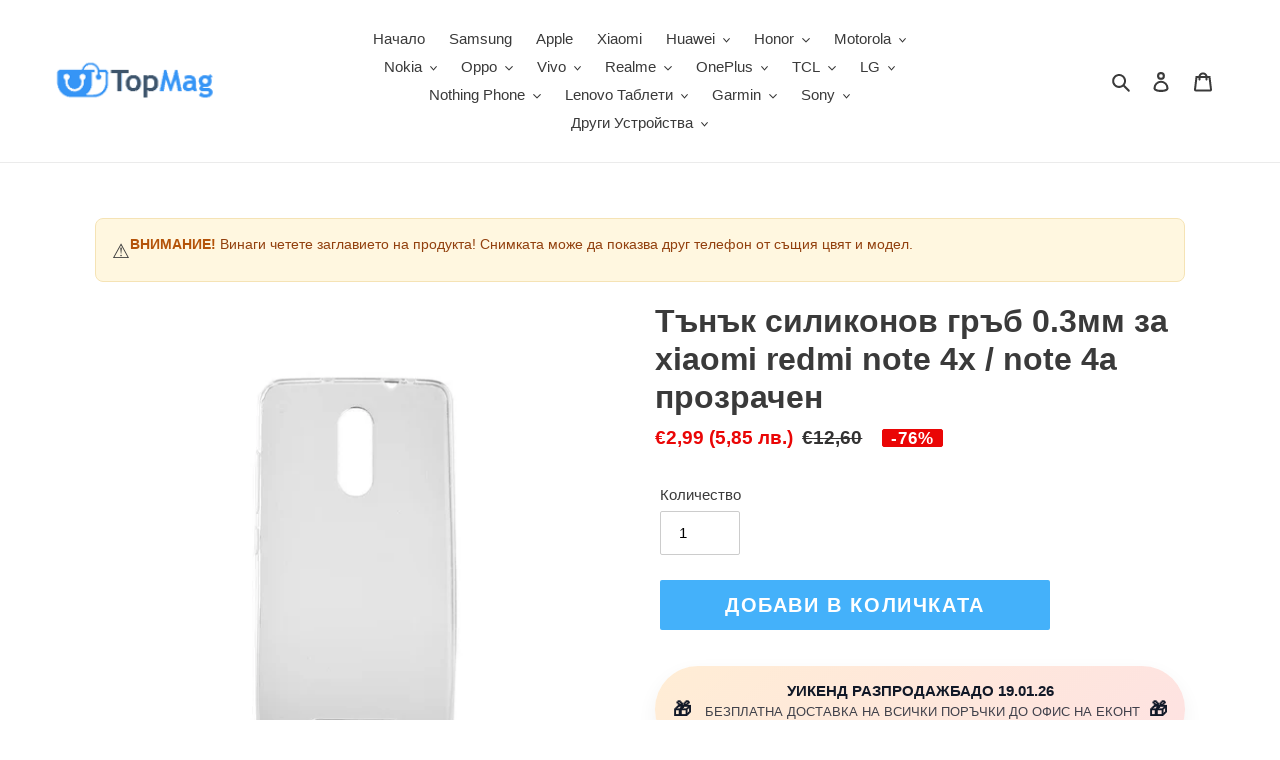

--- FILE ---
content_type: text/html; charset=utf-8
request_url: https://topmag.bg/products/tanak-silikonov-grab-0-3mm-za-xiaomi-redmi-note-4x-note-4a-prozrachen
body_size: 55689
content:
<!doctype html>
<html class="no-js" lang="bg-BG">
<head>
  <meta charset="utf-8">
  <meta http-equiv="X-UA-Compatible" content="IE=edge,chrome=1">
  <meta name="viewport" content="width=device-width,initial-scale=1">
  <meta name="theme-color" content="#44b1fa">

  <link rel="preconnect" href="https://cdn.shopify.com" crossorigin>
  <link rel="preconnect" href="https://fonts.shopify.com" crossorigin>
  <link rel="preconnect" href="https://monorail-edge.shopifysvc.com"><link rel="preload" href="//topmag.bg/cdn/shop/t/29/assets/theme.css?v=26673217078926052561764677626" as="style">
  
    <link rel="preload" as="font" href="" type="font/woff2" crossorigin>
  
  
    <link rel="preload" as="font" href="" type="font/woff2" crossorigin>
  
  
    <link rel="preload" as="font" href="" type="font/woff2" crossorigin>
  
  <link rel="preload" href="//topmag.bg/cdn/shop/t/29/assets/theme.js?v=96155876153057146551767982070" as="script">
  <link rel="preload" href="//topmag.bg/cdn/shop/t/29/assets/lazysizes.js?v=63098554868324070131600012293" as="script"><link rel="canonical" href="https://topmag.bg/products/tanak-silikonov-grab-0-3mm-za-xiaomi-redmi-note-4x-note-4a-prozrachen"><link rel="shortcut icon" href="//topmag.bg/cdn/shop/files/favicon-32x32_b9727054-1cdf-439d-8665-280f29b67da6_32x32.png?v=1613664069" type="image/png"><title>Тънък силиконов гръб 0.3мм - xiaomi redmi note 4x / note 4a прозрачен
&ndash; TopMag</title><meta name="description" content="Тънък силиконов гръб 0.3мм - xiaomi redmi note 4x / note 4a прозрачен още 2 дни на цена от 2.99! Аксесоар предлаган от TopMag. Супер тънък Ultra Slim гръб за Xiaomi Redmi Note 4X/4A има дебелина само 0,33 мм. Изработен е от мек и гъвкав силикон, който лесно се адаптира към модела на телефона. Благодарение на"><!-- /snippets/social-meta-tags.liquid -->




<meta property="og:site_name" content="TopMag">
<meta property="og:url" content="https://topmag.bg/products/tanak-silikonov-grab-0-3mm-za-xiaomi-redmi-note-4x-note-4a-prozrachen">
<meta property="og:title" content="Тънък силиконов гръб 0.3мм - xiaomi redmi note 4x / note 4a прозрачен">
<meta property="og:type" content="product">
<meta property="og:description" content="Тънък силиконов гръб 0.3мм - xiaomi redmi note 4x / note 4a прозрачен още 2 дни на цена от 2.99! Аксесоар предлаган от TopMag. Супер тънък Ultra Slim гръб за Xiaomi Redmi Note 4X/4A има дебелина само 0,33 мм. Изработен е от мек и гъвкав силикон, който лесно се адаптира към модела на телефона. Благодарение на">

  <meta property="og:price:amount" content="2,99">
  <meta property="og:price:currency" content="EUR">

<meta property="og:image" content="http://topmag.bg/cdn/shop/products/R2260-1000_bae88380-8826-44f8-83a5-76d2deadd936_1200x1200.jpg?v=1639359171"><meta property="og:image" content="http://topmag.bg/cdn/shop/products/39253-1000_a6eeb05e-44c8-44b1-b9b5-7ba9ccd6b9b3_1200x1200.jpg?v=1639359173"><meta property="og:image" content="http://topmag.bg/cdn/shop/products/R611-1000_e9295595-d4b4-45e7-bd84-996a206f3df3_1200x1200.jpg?v=1639359175">
<meta property="og:image:secure_url" content="https://topmag.bg/cdn/shop/products/R2260-1000_bae88380-8826-44f8-83a5-76d2deadd936_1200x1200.jpg?v=1639359171"><meta property="og:image:secure_url" content="https://topmag.bg/cdn/shop/products/39253-1000_a6eeb05e-44c8-44b1-b9b5-7ba9ccd6b9b3_1200x1200.jpg?v=1639359173"><meta property="og:image:secure_url" content="https://topmag.bg/cdn/shop/products/R611-1000_e9295595-d4b4-45e7-bd84-996a206f3df3_1200x1200.jpg?v=1639359175">


<meta name="twitter:card" content="summary_large_image">
<meta name="twitter:title" content="Тънък силиконов гръб 0.3мм - xiaomi redmi note 4x / note 4a прозрачен">
<meta name="twitter:description" content="Тънък силиконов гръб 0.3мм - xiaomi redmi note 4x / note 4a прозрачен още 2 дни на цена от 2.99! Аксесоар предлаган от TopMag. Супер тънък Ultra Slim гръб за Xiaomi Redmi Note 4X/4A има дебелина само 0,33 мм. Изработен е от мек и гъвкав силикон, който лесно се адаптира към модела на телефона. Благодарение на">

  
<style data-shopify>
:root {
    --color-text: #3a3a3a;
    --color-text-rgb: 58, 58, 58;
    --color-body-text: #333232;
    --color-sale-text: #ea0606;
    --color-small-button-text-border: #44b1fa;
    --color-text-field: #ffffff;
    --color-text-field-text: #000000;
    --color-text-field-text-rgb: 0, 0, 0;

    --color-btn-primary: #44b1fa;
    --color-btn-primary-darker: #129cf9;
    --color-btn-primary-text: #ffffff;

    --color-blankstate: rgba(51, 50, 50, 0.35);
    --color-blankstate-border: rgba(51, 50, 50, 0.2);
    --color-blankstate-background: rgba(51, 50, 50, 0.1);

    --color-text-focus:#606060;
    --color-overlay-text-focus:#e6e6e6;
    --color-btn-primary-focus:#129cf9;
    --color-btn-social-focus:#d2d2d2;
    --color-small-button-text-border-focus:#129cf9;
    --predictive-search-focus:#f2f2f2;

    --color-body: #ffffff;
    --color-bg: #ffffff;
    --color-bg-rgb: 255, 255, 255;
    --color-bg-alt: rgba(51, 50, 50, 0.05);
    --color-bg-currency-selector: rgba(51, 50, 50, 0.2);

    --color-overlay-title-text: #ffffff;
    --color-image-overlay: #685858;
    --color-image-overlay-rgb: 104, 88, 88;--opacity-image-overlay: 0.4;--hover-overlay-opacity: 0.8;

    --color-border: #ebebeb;
    --color-border-form: #cccccc;
    --color-border-form-darker: #b3b3b3;

    --svg-select-icon: url(//topmag.bg/cdn/shop/t/29/assets/ico-select.svg?v=29003672709104678581600012308);
    --slick-img-url: url(//topmag.bg/cdn/shop/t/29/assets/ajax-loader.gif?v=41356863302472015721600012291);

    --font-weight-body--bold: 700;
    --font-weight-body--bolder: 700;

    --font-stack-header: Helvetica, Arial, sans-serif;
    --font-style-header: normal;
    --font-weight-header: 700;

    --font-stack-body: Helvetica, Arial, sans-serif;
    --font-style-body: normal;
    --font-weight-body: 400;

    --font-size-header: 24;

    --font-size-base: 15;

    --font-h1-desktop: 32;
    --font-h1-mobile: 30;
    --font-h2-desktop: 18;
    --font-h2-mobile: 16;
    --font-h3-mobile: 18;
    --font-h4-desktop: 16;
    --font-h4-mobile: 14;
    --font-h5-desktop: 13;
    --font-h5-mobile: 12;
    --font-h6-desktop: 12;
    --font-h6-mobile: 11;

    --font-mega-title-large-desktop: 60;

    --font-rich-text-large: 17;
    --font-rich-text-small: 13;

    
--color-video-bg: #f2f2f2;

    
    --global-color-image-loader-primary: rgba(58, 58, 58, 0.06);
    --global-color-image-loader-secondary: rgba(58, 58, 58, 0.12);
  }
</style>


  <style>*,::after,::before{box-sizing:border-box}body{margin:0}body,html{background-color:var(--color-body)}body,button{font-size:calc(var(--font-size-base) * 1px);font-family:var(--font-stack-body);font-style:var(--font-style-body);font-weight:var(--font-weight-body);color:var(--color-text);line-height:1.5}body,button{-webkit-font-smoothing:antialiased;-webkit-text-size-adjust:100%}.border-bottom{border-bottom:1px solid var(--color-border)}.btn--link{background-color:transparent;border:0;margin:0;color:var(--color-text);text-align:left}.text-right{text-align:right}.icon{display:inline-block;width:20px;height:20px;vertical-align:middle;fill:currentColor}.icon__fallback-text,.visually-hidden{position:absolute!important;overflow:hidden;clip:rect(0 0 0 0);height:1px;width:1px;margin:-1px;padding:0;border:0}svg.icon:not(.icon--full-color) circle,svg.icon:not(.icon--full-color) ellipse,svg.icon:not(.icon--full-color) g,svg.icon:not(.icon--full-color) line,svg.icon:not(.icon--full-color) path,svg.icon:not(.icon--full-color) polygon,svg.icon:not(.icon--full-color) polyline,svg.icon:not(.icon--full-color) rect,symbol.icon:not(.icon--full-color) circle,symbol.icon:not(.icon--full-color) ellipse,symbol.icon:not(.icon--full-color) g,symbol.icon:not(.icon--full-color) line,symbol.icon:not(.icon--full-color) path,symbol.icon:not(.icon--full-color) polygon,symbol.icon:not(.icon--full-color) polyline,symbol.icon:not(.icon--full-color) rect{fill:inherit;stroke:inherit}li{list-style:none}.list--inline{padding:0;margin:0}.list--inline>li{display:inline-block;margin-bottom:0;vertical-align:middle}a{color:var(--color-text);text-decoration:none}.h1,.h2,h1,h2{margin:0 0 17.5px;font-family:var(--font-stack-header);font-style:var(--font-style-header);font-weight:var(--font-weight-header);line-height:1.2;overflow-wrap:break-word;word-wrap:break-word}.h1 a,.h2 a,h1 a,h2 a{color:inherit;text-decoration:none;font-weight:inherit}.h1,h1{font-size:calc(((var(--font-h1-desktop))/ (var(--font-size-base))) * 1em);text-transform:none;letter-spacing:0}@media only screen and (max-width:749px){.h1,h1{font-size:calc(((var(--font-h1-mobile))/ (var(--font-size-base))) * 1em)}}.h2,h2{font-size:calc(((var(--font-h2-desktop))/ (var(--font-size-base))) * 1em);text-transform:uppercase;letter-spacing:.1em}@media only screen and (max-width:749px){.h2,h2{font-size:calc(((var(--font-h2-mobile))/ (var(--font-size-base))) * 1em)}}p{color:var(--color-body-text);margin:0 0 19.44444px}@media only screen and (max-width:749px){p{font-size:calc(((var(--font-size-base) - 1)/ (var(--font-size-base))) * 1em)}}p:last-child{margin-bottom:0}@media only screen and (max-width:749px){.small--hide{display:none!important}}.grid{list-style:none;margin:0;padding:0;margin-left:-30px}.grid::after{content:'';display:table;clear:both}@media only screen and (max-width:749px){.grid{margin-left:-22px}}.grid::after{content:'';display:table;clear:both}.grid--no-gutters{margin-left:0}.grid--no-gutters .grid__item{padding-left:0}.grid--table{display:table;table-layout:fixed;width:100%}.grid--table>.grid__item{float:none;display:table-cell;vertical-align:middle}.grid__item{float:left;padding-left:30px;width:100%}@media only screen and (max-width:749px){.grid__item{padding-left:22px}}.grid__item[class*="--push"]{position:relative}@media only screen and (min-width:750px){.medium-up--one-quarter{width:25%}.medium-up--push-one-third{width:33.33%}.medium-up--one-half{width:50%}.medium-up--push-one-third{left:33.33%;position:relative}}.site-header{position:relative;background-color:var(--color-body)}@media only screen and (max-width:749px){.site-header{border-bottom:1px solid var(--color-border)}}@media only screen and (min-width:750px){.site-header{padding:0 55px}.site-header.logo--center{padding-top:30px}}.site-header__logo{margin:15px 0}.logo-align--center .site-header__logo{text-align:center;margin:0 auto}@media only screen and (max-width:749px){.logo-align--center .site-header__logo{text-align:left;margin:15px 0}}@media only screen and (max-width:749px){.site-header__logo{padding-left:22px;text-align:left}.site-header__logo img{margin:0}}.site-header__logo-link{display:inline-block;word-break:break-word}@media only screen and (min-width:750px){.logo-align--center .site-header__logo-link{margin:0 auto}}.site-header__logo-image{display:block}@media only screen and (min-width:750px){.site-header__logo-image{margin:0 auto}}.site-header__logo-image img{width:100%}.site-header__logo-image--centered img{margin:0 auto}.site-header__logo img{display:block}.site-header__icons{position:relative;white-space:nowrap}@media only screen and (max-width:749px){.site-header__icons{width:auto;padding-right:13px}.site-header__icons .btn--link,.site-header__icons .site-header__cart{font-size:calc(((var(--font-size-base))/ (var(--font-size-base))) * 1em)}}.site-header__icons-wrapper{position:relative;display:-webkit-flex;display:-ms-flexbox;display:flex;width:100%;-ms-flex-align:center;-webkit-align-items:center;-moz-align-items:center;-ms-align-items:center;-o-align-items:center;align-items:center;-webkit-justify-content:flex-end;-ms-justify-content:flex-end;justify-content:flex-end}.site-header__account,.site-header__cart,.site-header__search{position:relative}.site-header__search.site-header__icon{display:none}@media only screen and (min-width:1400px){.site-header__search.site-header__icon{display:block}}.site-header__search-toggle{display:block}@media only screen and (min-width:750px){.site-header__account,.site-header__cart{padding:10px 11px}}.site-header__cart-title,.site-header__search-title{position:absolute!important;overflow:hidden;clip:rect(0 0 0 0);height:1px;width:1px;margin:-1px;padding:0;border:0;display:block;vertical-align:middle}.site-header__cart-title{margin-right:3px}.site-header__cart-count{display:flex;align-items:center;justify-content:center;position:absolute;right:.4rem;top:.2rem;font-weight:700;background-color:var(--color-btn-primary);color:var(--color-btn-primary-text);border-radius:50%;min-width:1em;height:1em}.site-header__cart-count span{font-family:HelveticaNeue,"Helvetica Neue",Helvetica,Arial,sans-serif;font-size:calc(11em / 16);line-height:1}@media only screen and (max-width:749px){.site-header__cart-count{top:calc(7em / 16);right:0;border-radius:50%;min-width:calc(19em / 16);height:calc(19em / 16)}}@media only screen and (max-width:749px){.site-header__cart-count span{padding:.25em calc(6em / 16);font-size:12px}}.site-header__menu{display:none}@media only screen and (max-width:749px){.site-header__icon{display:inline-block;vertical-align:middle;padding:10px 11px;margin:0}}@media only screen and (min-width:750px){.site-header__icon .icon-search{margin-right:3px}}.announcement-bar{z-index:10;position:relative;text-align:center;border-bottom:1px solid transparent;padding:2px}.announcement-bar__link{display:block}.announcement-bar__message{display:block;padding:11px 22px;font-size:calc(((16)/ (var(--font-size-base))) * 1em);font-weight:var(--font-weight-header)}@media only screen and (min-width:750px){.announcement-bar__message{padding-left:55px;padding-right:55px}}.site-nav{position:relative;padding:0;text-align:center;margin:25px 0}.site-nav a{padding:3px 10px}.site-nav__link{display:block;white-space:nowrap}.site-nav--centered .site-nav__link{padding-top:0}.site-nav__link .icon-chevron-down{width:calc(8em / 16);height:calc(8em / 16);margin-left:.5rem}.site-nav__label{border-bottom:1px solid transparent}.site-nav__link--active .site-nav__label{border-bottom-color:var(--color-text)}.site-nav__link--button{border:none;background-color:transparent;padding:3px 10px}.site-header__mobile-nav{z-index:11;position:relative;background-color:var(--color-body)}@media only screen and (max-width:749px){.site-header__mobile-nav{display:-webkit-flex;display:-ms-flexbox;display:flex;width:100%;-ms-flex-align:center;-webkit-align-items:center;-moz-align-items:center;-ms-align-items:center;-o-align-items:center;align-items:center}}.mobile-nav--open .icon-close{display:none}.main-content{opacity:0}.main-content .shopify-section{display:none}.main-content .shopify-section:first-child{display:inherit}.critical-hidden{display:none}</style>

  <script>
    window.performance.mark('debut:theme_stylesheet_loaded.start');

    function onLoadStylesheet() {
      performance.mark('debut:theme_stylesheet_loaded.end');
      performance.measure('debut:theme_stylesheet_loaded', 'debut:theme_stylesheet_loaded.start', 'debut:theme_stylesheet_loaded.end');

      var url = "//topmag.bg/cdn/shop/t/29/assets/theme.css?v=26673217078926052561764677626";
      var link = document.querySelector('link[href="' + url + '"]');
      link.loaded = true;
      link.dispatchEvent(new Event('load'));
    }
  </script>

  <link rel="stylesheet" href="//topmag.bg/cdn/shop/t/29/assets/theme.css?v=26673217078926052561764677626" type="text/css" media="print" onload="this.media='all';onLoadStylesheet()">
  <link href="//topmag.bg/cdn/shop/t/29/assets/collection-styles.css?v=13351019369846147671764679968" rel="stylesheet" type="text/css" media="all" />

  <style>
    
    
    
    
    
    
  </style>

  <script>
    var theme = {
      breakpoints: {
        medium: 750,
        large: 990,
        widescreen: 1400
      },
      strings: {
        addToCart: "КУПИ СЕГА",
        soldOut: "Изчерпано",
        unavailable: "Неналично",
        regularPrice: "Обичайна цена",
        salePrice: "Цена при разпродажба",
        sale: "Разпродажба",
        fromLowestPrice: "от [price]",
        vendor: "Доставчик",
        showMore: "Покажи повече",
        showLess: "Покажи по-малко",
        searchFor: "Търсене за",
        addressError: "Грешка при търсенето на този адрес",
        addressNoResults: "За този адрес няма резултати",
        addressQueryLimit: "Превишихте ограничението за използване на Google API. Помислете за надграждане до \u003ca href=\"https:\/\/developers.google.com\/maps\/premium\/usage-limits\"\u003eплан Premium\u003c\/a\u003e.",
        authError: "Възникна проблем при удостоверяването на профила ви в Google Карти.",
        newWindow: "Отваря се в нов прозорец.",
        external: "Отваря външен уебсайт.",
        newWindowExternal: "Отваря външен уебсайт в нов прозорец.",
        removeLabel: "Премахване на [product]",
        update: "Актуализиране",
        quantity: "Количество",
        discountedTotal: "Обща сума с отстъпка",
        regularTotal: "Обща цена без отстъпка",
        priceColumn: "Вижте колоната с цени за подробности относно отстъпките.",
        quantityMinimumMessage: "Количеството трябва да бъде 1 или повече",
        cartError: "При актуализирането на количката ви възникна грешка. Опитайте отново.",
        removedItemMessage: "Премахнато от количката ви: \u003cspan class=\"cart__removed-product-details\"\u003e([quantity]) [link]\u003c\/span\u003e.",
        unitPrice: "Единична цена",
        unitPriceSeparator: "за",
        oneCartCount: "1 артикул",
        otherCartCount: "[count] артикула",
        quantityLabel: "Количество: [count]",
        products: "Продукти",
        loading: "Зареждане",
        number_of_results: "[result_number] от [results_count]",
        number_of_results_found: "Открити са [results_count] резултата",
        one_result_found: "Открит е 1 резултат"
      },
      moneyFormat: "€{{amount_with_comma_separator}}",
      moneyFormatWithCurrency: "€{{amount_with_comma_separator}} EUR",
      settings: {
        predictiveSearchEnabled: true,
        predictiveSearchShowPrice: false,
        predictiveSearchShowVendor: false
      },
      stylesheet: "//topmag.bg/cdn/shop/t/29/assets/theme.css?v=26673217078926052561764677626"
    }

    document.documentElement.className = document.documentElement.className.replace('no-js', 'js');
  </script><script src="//topmag.bg/cdn/shop/t/29/assets/theme.js?v=96155876153057146551767982070" defer="defer"></script>
  <script src="//topmag.bg/cdn/shop/t/29/assets/lazysizes.js?v=63098554868324070131600012293" async="async"></script>

  <script type="text/javascript">
    if (window.MSInputMethodContext && document.documentMode) {
      var scripts = document.getElementsByTagName('script')[0];
      var polyfill = document.createElement("script");
      polyfill.defer = true;
      polyfill.src = "//topmag.bg/cdn/shop/t/29/assets/ie11CustomProperties.min.js?v=146208399201472936201600012292";

      scripts.parentNode.insertBefore(polyfill, scripts);
    }
  </script>

  <script>window.performance && window.performance.mark && window.performance.mark('shopify.content_for_header.start');</script><meta name="google-site-verification" content="eBgkN34BEq_V9rCKKBAoruC4w2o7F7j4X57uF19JSuM">
<meta id="shopify-digital-wallet" name="shopify-digital-wallet" content="/17024939/digital_wallets/dialog">
<link rel="alternate" type="application/json+oembed" href="https://topmag.bg/products/tanak-silikonov-grab-0-3mm-za-xiaomi-redmi-note-4x-note-4a-prozrachen.oembed">
<script async="async" src="/checkouts/internal/preloads.js?locale=bg-BG"></script>
<script id="shopify-features" type="application/json">{"accessToken":"8fddaaea4e39b3331ca10899faa10582","betas":["rich-media-storefront-analytics"],"domain":"topmag.bg","predictiveSearch":true,"shopId":17024939,"locale":"bg"}</script>
<script>var Shopify = Shopify || {};
Shopify.shop = "topmag-bg.myshopify.com";
Shopify.locale = "bg-BG";
Shopify.currency = {"active":"EUR","rate":"1.0"};
Shopify.country = "BG";
Shopify.theme = {"name":"Debut","id":111376531608,"schema_name":"Debut","schema_version":"17.3.0","theme_store_id":796,"role":"main"};
Shopify.theme.handle = "null";
Shopify.theme.style = {"id":null,"handle":null};
Shopify.cdnHost = "topmag.bg/cdn";
Shopify.routes = Shopify.routes || {};
Shopify.routes.root = "/";</script>
<script type="module">!function(o){(o.Shopify=o.Shopify||{}).modules=!0}(window);</script>
<script>!function(o){function n(){var o=[];function n(){o.push(Array.prototype.slice.apply(arguments))}return n.q=o,n}var t=o.Shopify=o.Shopify||{};t.loadFeatures=n(),t.autoloadFeatures=n()}(window);</script>
<script id="shop-js-analytics" type="application/json">{"pageType":"product"}</script>
<script defer="defer" async type="module" src="//topmag.bg/cdn/shopifycloud/shop-js/modules/v2/client.init-shop-cart-sync_DY7dcACW.bg-BG.esm.js"></script>
<script defer="defer" async type="module" src="//topmag.bg/cdn/shopifycloud/shop-js/modules/v2/chunk.common_BLY4G6Mg.esm.js"></script>
<script type="module">
  await import("//topmag.bg/cdn/shopifycloud/shop-js/modules/v2/client.init-shop-cart-sync_DY7dcACW.bg-BG.esm.js");
await import("//topmag.bg/cdn/shopifycloud/shop-js/modules/v2/chunk.common_BLY4G6Mg.esm.js");

  window.Shopify.SignInWithShop?.initShopCartSync?.({"fedCMEnabled":true,"windoidEnabled":true});

</script>
<script id="__st">var __st={"a":17024939,"offset":7200,"reqid":"78e6f36d-fd51-4a71-8bef-1cec8c2dfead-1768967032","pageurl":"topmag.bg\/products\/tanak-silikonov-grab-0-3mm-za-xiaomi-redmi-note-4x-note-4a-prozrachen","u":"6ae066633347","p":"product","rtyp":"product","rid":1443901964333};</script>
<script>window.ShopifyPaypalV4VisibilityTracking = true;</script>
<script id="form-persister">!function(){'use strict';const t='contact',e='new_comment',n=[[t,t],['blogs',e],['comments',e],[t,'customer']],o='password',r='form_key',c=['recaptcha-v3-token','g-recaptcha-response','h-captcha-response',o],s=()=>{try{return window.sessionStorage}catch{return}},i='__shopify_v',u=t=>t.elements[r],a=function(){const t=[...n].map((([t,e])=>`form[action*='/${t}']:not([data-nocaptcha='true']) input[name='form_type'][value='${e}']`)).join(',');var e;return e=t,()=>e?[...document.querySelectorAll(e)].map((t=>t.form)):[]}();function m(t){const e=u(t);a().includes(t)&&(!e||!e.value)&&function(t){try{if(!s())return;!function(t){const e=s();if(!e)return;const n=u(t);if(!n)return;const o=n.value;o&&e.removeItem(o)}(t);const e=Array.from(Array(32),(()=>Math.random().toString(36)[2])).join('');!function(t,e){u(t)||t.append(Object.assign(document.createElement('input'),{type:'hidden',name:r})),t.elements[r].value=e}(t,e),function(t,e){const n=s();if(!n)return;const r=[...t.querySelectorAll(`input[type='${o}']`)].map((({name:t})=>t)),u=[...c,...r],a={};for(const[o,c]of new FormData(t).entries())u.includes(o)||(a[o]=c);n.setItem(e,JSON.stringify({[i]:1,action:t.action,data:a}))}(t,e)}catch(e){console.error('failed to persist form',e)}}(t)}const f=t=>{if('true'===t.dataset.persistBound)return;const e=function(t,e){const n=function(t){return'function'==typeof t.submit?t.submit:HTMLFormElement.prototype.submit}(t).bind(t);return function(){let t;return()=>{t||(t=!0,(()=>{try{e(),n()}catch(t){(t=>{console.error('form submit failed',t)})(t)}})(),setTimeout((()=>t=!1),250))}}()}(t,(()=>{m(t)}));!function(t,e){if('function'==typeof t.submit&&'function'==typeof e)try{t.submit=e}catch{}}(t,e),t.addEventListener('submit',(t=>{t.preventDefault(),e()})),t.dataset.persistBound='true'};!function(){function t(t){const e=(t=>{const e=t.target;return e instanceof HTMLFormElement?e:e&&e.form})(t);e&&m(e)}document.addEventListener('submit',t),document.addEventListener('DOMContentLoaded',(()=>{const e=a();for(const t of e)f(t);var n;n=document.body,new window.MutationObserver((t=>{for(const e of t)if('childList'===e.type&&e.addedNodes.length)for(const t of e.addedNodes)1===t.nodeType&&'FORM'===t.tagName&&a().includes(t)&&f(t)})).observe(n,{childList:!0,subtree:!0,attributes:!1}),document.removeEventListener('submit',t)}))}()}();</script>
<script integrity="sha256-4kQ18oKyAcykRKYeNunJcIwy7WH5gtpwJnB7kiuLZ1E=" data-source-attribution="shopify.loadfeatures" defer="defer" src="//topmag.bg/cdn/shopifycloud/storefront/assets/storefront/load_feature-a0a9edcb.js" crossorigin="anonymous"></script>
<script data-source-attribution="shopify.dynamic_checkout.dynamic.init">var Shopify=Shopify||{};Shopify.PaymentButton=Shopify.PaymentButton||{isStorefrontPortableWallets:!0,init:function(){window.Shopify.PaymentButton.init=function(){};var t=document.createElement("script");t.src="https://topmag.bg/cdn/shopifycloud/portable-wallets/latest/portable-wallets.bg.js",t.type="module",document.head.appendChild(t)}};
</script>
<script data-source-attribution="shopify.dynamic_checkout.buyer_consent">
  function portableWalletsHideBuyerConsent(e){var t=document.getElementById("shopify-buyer-consent"),n=document.getElementById("shopify-subscription-policy-button");t&&n&&(t.classList.add("hidden"),t.setAttribute("aria-hidden","true"),n.removeEventListener("click",e))}function portableWalletsShowBuyerConsent(e){var t=document.getElementById("shopify-buyer-consent"),n=document.getElementById("shopify-subscription-policy-button");t&&n&&(t.classList.remove("hidden"),t.removeAttribute("aria-hidden"),n.addEventListener("click",e))}window.Shopify?.PaymentButton&&(window.Shopify.PaymentButton.hideBuyerConsent=portableWalletsHideBuyerConsent,window.Shopify.PaymentButton.showBuyerConsent=portableWalletsShowBuyerConsent);
</script>
<script data-source-attribution="shopify.dynamic_checkout.cart.bootstrap">document.addEventListener("DOMContentLoaded",(function(){function t(){return document.querySelector("shopify-accelerated-checkout-cart, shopify-accelerated-checkout")}if(t())Shopify.PaymentButton.init();else{new MutationObserver((function(e,n){t()&&(Shopify.PaymentButton.init(),n.disconnect())})).observe(document.body,{childList:!0,subtree:!0})}}));
</script>

<script>window.performance && window.performance.mark && window.performance.mark('shopify.content_for_header.end');</script>


<script type="application/ld+json">
{
  "@context": "https://schema.org/",
  "@type": "Product",
  "name": "Тънък силиконов гръб 0.3мм за xiaomi redmi note 4x / note 4a прозрачен",
  "url": "https://topmag.bg/products/tanak-silikonov-grab-0-3mm-za-xiaomi-redmi-note-4x-note-4a-prozrachen",
  
    
    "image": [
      "//topmag.bg/cdn/shop/products/R2260-1000_bae88380-8826-44f8-83a5-76d2deadd936.jpg?v=1639359171"
    ],
  
  "description": "Кратко описание на продукта Тънък силиконов гръб 0.3мм за xiaomi redmi note 4x / note 4a прозрачен предлаган от topmag.bg: 
Супер тънък прозрачен гръб с дебелина само 0.3 мм. Той не удебелява телефона Ви и е на практика незабележим.
Гръбчето е изработено от мек гъвкав силикон, който лесно се адаптира към формите на телефона. Благодарение на изключителната си дебелина от само 0.3 мм той не удебелява телефона и присъствието му е незабележимо.
В задната му част има специален релеф, който предотвратява натрупването на влажни изпарения. Здравият материал защитава телефона от надрасквания и леки повреди.
Калъфът е снабден с всички необходими отвори за системните входове, камерите и бутоните, което гарантира комфортната употреба на телефона, без да е необходимо да се сваля.Материал: мек силиконДебелина: 0.3 ммЦвят: Прозрачен",
  
    "brand": {
      "@type": "Brand",
      "name": "redmi Note 4 CAT"
    },
  
  
  "aggregateRating": {
    "@type": "AggregateRating",
    "ratingValue": "4.8",
    "reviewCount": "100"
  },
  
  "review": {
    "@type": "Review",
    "reviewRating": {
      "@type": "Rating",
      "ratingValue": "5",
      "bestRating": "5"
    },
    "author": {
      "@type": "Person",
      "name": "Happy Customer"
    },
    "reviewBody": "This product exceeded my expectations. Great quality and fast delivery!"
  },
  
    
    "sku": "5901737845986",
    "offers": {
      "@type": "Offer",
      "url": "https://topmag.bg/products/tanak-silikonov-grab-0-3mm-za-xiaomi-redmi-note-4x-note-4a-prozrachen",
      "priceCurrency": "EUR",
      "price": "2.99",
      "availability": "https://schema.org/InStock",
      
      "priceValidUntil": "2027-01-21",
      
      "hasMerchantReturnPolicy": {
        "@type": "MerchantReturnPolicy",
        "applicableCountry": "BG",
        "returnPolicyCategory": "https://schema.org/MerchantReturnFiniteReturnWindow",
        "merchantReturnDays": 14,
        "returnMethod": "https://schema.org/ReturnByMail",
        "returnFees": "https://schema.org/FreeReturn"
      },
      
      "shippingDetails": {
        "@type": "OfferShippingDetails",
        "shippingRate": {
          "@type": "MonetaryAmount",
          "value": "4.99",
          "currency": "EUR"
        },
        "shippingDestination": {
          "@type": "DefinedRegion",
          "addressCountry": "BG"
        },
        "deliveryTime": {
          "@type": "ShippingDeliveryTime",
          "handlingTime": {
            "@type": "QuantitativeValue",
            "minValue": "0",
            "maxValue": "1",
            "unitCode": "DAY"
          },
          "transitTime": {
            "@type": "QuantitativeValue",
            "minValue": "1",
            "maxValue": "5",
            "unitCode": "DAY"
          }
        }
      },
      "seller": {
        "@type": "Organization",
        "name": "TopMag"
      }
    }
  
}
</script>

<script type="application/ld+json">
{
  "@context": "https://schema.org",
  "@type": "WebSite",
  "name": "TopMag",
  "url": "https://topmag.bg",
  "potentialAction": {
    "@type": "SearchAction",
    "target": "https://topmag.bg/search?q={search_term_string}",
    "query-input": "required name=search_term_string"
  }
}
</script>


<link rel="dns-prefetch" href="https://cdn.shopify.com">
<link rel="dns-prefetch" href="https://fonts.shopify.com">
<link rel="dns-prefetch" href="https://monorail-edge.shopifysvc.com">
<script type="application/ld+json">
{
  "@context": "https://schema.org",
  "@type": "BreadcrumbList",
  "itemListElement": [
    {
      "@type": "ListItem",
      "position": 1,
      "name": "Home",
      "item": "https://topmag.bg"
    }
    
  ]
}
</script>

<meta name="viewport" content="width=device-width,initial-scale=1,maximum-scale=5"><script type="application/ld+json">
{
  "@context": "https://schema.org",
  "@type": "Organization",
  "name": "TopMag",
  "url": "https://topmag.bg",
  
  "contactPoint": [{
    "@type": "ContactPoint",
    "telephone": "",
    "contactType": "customer service"
  }],
  "sameAs": [
    
    
    
    
    
  ]
}
</script>
  
<!-- BEGIN app block: shopify://apps/vitals/blocks/app-embed/aeb48102-2a5a-4f39-bdbd-d8d49f4e20b8 --><link rel="preconnect" href="https://appsolve.io/" /><link rel="preconnect" href="https://cdn-sf.vitals.app/" /><script data-ver="58" id="vtlsAebData" class="notranslate">window.vtlsLiquidData = window.vtlsLiquidData || {};window.vtlsLiquidData.buildId = 56228;

window.vtlsLiquidData.apiHosts = {
	...window.vtlsLiquidData.apiHosts,
	"1": "https://appsolve.io"
};
	window.vtlsLiquidData.moduleSettings = {"10":{"66":"circle","67":"ffffff","68":"pop","69":"left","70":2,"71":"ff0101"},"13":{"34":"☞ Не забравяй това..."},"16":{"232":true,"245":"bottom","246":"bottom","247":"Add to Cart","411":true,"417":true,"418":true,"477":"automatic","478":"000000","479":"ffffff","489":true,"843":"ffffff","844":"2e2e2e","921":true,"922":true,"923":true,"924":"1","925":"1","952":"{\"container\":{\"traits\":{\"height\":{\"default\":\"40px\"}}},\"productDetails\":{\"traits\":{\"stickySubmitBtnStyle\":{\"default\":\"small\"}}}}","1021":false,"1110":false,"1154":0,"1155":true,"1156":true,"1157":false,"1158":0,"1159":false,"1160":false,"1161":false,"1162":false,"1163":false,"1182":false,"1183":true,"1184":"","1185":false},"19":{"73":"10% discount with code \u003cstrong\u003eMARCH10\u003c\/strong\u003e.","441":"Your email is already registered.","442":"Invalid email address!","506":true,"561":false},"33":{"187":3,"188":"h4","241":false,"242":false,"272":"vertical","413":"Описание","414":false,"485":"{{ stars }} ({{ totalReviews }})","811":"222222","812":"dedede","813":"ffffff","814":"222222","815":"ffffff","816":"ffffff","817":"222222","818":"dedede","819":"f1f2f6","820":"222222","821":"ffffff","823":"f1f1f1","824":"8d8d8d","825":"333333","826":"ffffff","827":"0a3d62","828":"222222","829":"ededed","830":"ffffff","831":"222222","832":"222222","833":"ededed","834":"ffffff","835":"222222","837":"ffffff","838":"dddddd","839":"222222","979":"{}"},"48":{"469":true,"491":true,"588":true,"595":true,"603":"","605":"","606":"","781":true,"783":1,"876":0,"1076":true,"1105":0,"1198":false}};

window.vtlsLiquidData.shopThemeName = "Debut";window.vtlsLiquidData.settingTranslation = {"13":{"34":{"en":"☞ Don't forget this...","bg":"☞ Не забравяй това..."}},"33":{"413":{"en":"Description","bg":"Описание"},"485":{"en":"{{ stars }} ({{ totalReviews }})"}},"19":{"441":{"en":"Your email is already registered."},"442":{"en":"Invalid email address!"}},"50":{"530":{"en":"We're here to help! Contact us anytime even if it's just to say hi!","bg":"Ани е тук, ако имаш нужда от помощ! :)"},"892":{"en":"Need help?","bg":"Имаш ли нужда от помощ?"},"893":{"en":"Let us know if you have any questions.","bg":"Ани е тук за да отговори на всеки въпрос."},"894":{"en":"We’ll get back to you as soon as possible","bg":""}},"16":{"1184":{"en":""}}};window.vtlsLiquidData.smartBar=[{"smartBarType":"free_shipping","freeShippingMinimumByCountry":{"BG":25},"countriesWithoutFreeShipping":[],"freeShippingMinimumByCountrySpecificProducts":[],"parameters":{"link":"","coupon":"","message":{"en":"Congratulations! You've got free shipping.","bg-BG":"ЧЕСТИТО! ДОСТАВКАТА ТИ Е БЕЗПЛАТНА🎁 "},"bg_color":"3ea5ff","btn_text":"","position":"top_fixed","btn_color":"","text_color":"ffffff","coupon_text":"","font_family":"Arial","custom_theme":"standard","countdown_end":null,"special_color":"ff0000","btn_text_color":"","countdown_start":null,"initial_message":{"en":"Free shipping for orders over #amount#.","bg-BG":"🎁 УИКЕНД РАЗПРОДАЖБА ДО 19.01.26 🎁"},"progress_message":{"en":"Only #amount# away from free shipping.","bg-BG":"ОСТАВАТ ОЩЕ #amount# ДО БЕЗПЛАТНА ДОСТАВКА!🎁 "},"display_only_in_cart_drawer":false}}];window.vtlsLiquidData.descriptionTab={"has_general_or_collection_tabs":true,"product_ids_with_tabs":[],"tabs":[{"id":44736,"timestamp":1767730864,"type":"general","itemIds":[""]}]};window.vtlsLiquidData.shopSettings={};window.vtlsLiquidData.shopSettings.cartType="";window.vtlsLiquidData.spat="061fb3d9c0a5362a3dee3b2388a395a9";window.vtlsLiquidData.shopInfo={id:17024939,domain:"topmag.bg",shopifyDomain:"topmag-bg.myshopify.com",primaryLocaleIsoCode: "bg-BG",defaultCurrency:"EUR",enabledCurrencies:["EUR"],moneyFormat:"€{{amount_with_comma_separator}}",moneyWithCurrencyFormat:"€{{amount_with_comma_separator}} EUR",appId:"1",appName:"Vitals",};window.vtlsLiquidData.acceptedScopes = {"1":[26,25,27,28,29,30,31,32,33,34,35,36,37,38,22,2,8,14,20,24,16,18,10,13,21,4,11,1,7,3,19,23,15,17,9,12,47,48,49,51,46,50,52,53]};window.vtlsLiquidData.product = {"id": 1443901964333,"available": true,"title": "Тънък силиконов гръб 0.3мм за xiaomi redmi note 4x \/ note 4a прозрачен","handle": "tanak-silikonov-grab-0-3mm-za-xiaomi-redmi-note-4x-note-4a-prozrachen","vendor": "redmi Note 4 CAT","type": "Futerał ULTRA SLIM 0,3mm","tags": ["redminote4"],"description": "1","featured_image":{"src": "//topmag.bg/cdn/shop/products/R2260-1000_bae88380-8826-44f8-83a5-76d2deadd936.jpg?v=1639359171","aspect_ratio": "1.0"},"collectionIds": [73302573101,156247818373],"variants": [{"id": 13733077811245,"title": "Default Title","option1": "Default Title","option2": null,"option3": null,"price": 299,"compare_at_price": 1260,"available": true,"image":null,"featured_media_id":null,"is_preorderable":0}],"options": [{"name": "Title"}],"metafields": {"reviews": {}}};window.vtlsLiquidData.rpCacheKey = "1647555430";window.vtlsLiquidData.cacheKeys = [1759376479,1759376479,1759376479,1759376479,1759376479,1759376479,1759376479,1759376479 ];</script><script id="vtlsAebDynamicFunctions" class="notranslate">window.vtlsLiquidData = window.vtlsLiquidData || {};window.vtlsLiquidData.dynamicFunctions = ({$,vitalsGet,vitalsSet,VITALS_GET_$_DESCRIPTION,VITALS_GET_$_END_SECTION,VITALS_GET_$_ATC_FORM,VITALS_GET_$_ATC_BUTTON,submit_button,form_add_to_cart,cartItemVariantId,VITALS_EVENT_CART_UPDATED,VITALS_EVENT_DISCOUNTS_LOADED,VITALS_EVENT_RENDER_CAROUSEL_STARS,VITALS_EVENT_RENDER_COLLECTION_STARS,VITALS_EVENT_SMART_BAR_RENDERED,VITALS_EVENT_SMART_BAR_CLOSED,VITALS_EVENT_TABS_RENDERED,VITALS_EVENT_VARIANT_CHANGED,VITALS_EVENT_ATC_BUTTON_FOUND,VITALS_IS_MOBILE,VITALS_PAGE_TYPE,VITALS_APPEND_CSS,VITALS_HOOK__CAN_EXECUTE_CHECKOUT,VITALS_HOOK__GET_CUSTOM_CHECKOUT_URL_PARAMETERS,VITALS_HOOK__GET_CUSTOM_VARIANT_SELECTOR,VITALS_HOOK__GET_IMAGES_DEFAULT_SIZE,VITALS_HOOK__ON_CLICK_CHECKOUT_BUTTON,VITALS_HOOK__DONT_ACCELERATE_CHECKOUT,VITALS_HOOK__ON_ATC_STAY_ON_THE_SAME_PAGE,VITALS_HOOK__CAN_EXECUTE_ATC,VITALS_FLAG__IGNORE_VARIANT_ID_FROM_URL,VITALS_FLAG__UPDATE_ATC_BUTTON_REFERENCE,VITALS_FLAG__UPDATE_CART_ON_CHECKOUT,VITALS_FLAG__USE_CAPTURE_FOR_ATC_BUTTON,VITALS_FLAG__USE_FIRST_ATC_SPAN_FOR_PRE_ORDER,VITALS_FLAG__USE_HTML_FOR_STICKY_ATC_BUTTON,VITALS_FLAG__STOP_EXECUTION,VITALS_FLAG__USE_CUSTOM_COLLECTION_FILTER_DROPDOWN,VITALS_FLAG__PRE_ORDER_START_WITH_OBSERVER,VITALS_FLAG__PRE_ORDER_OBSERVER_DELAY,VITALS_FLAG__ON_CHECKOUT_CLICK_USE_CAPTURE_EVENT,handle,}) => {return {"147": {"location":"form","locator":"after"},"183": (html) => {
							var position = 'position:fixed; bottom: 10px; right: 10px;z-index:9999;'; $('body').append('<style>.vitals-currency-converter { '+position+' } .vitals-nice-select.right .list { top: auto; bottom: 100%; left: auto; right: 0; }</style>'); $('body').append(html);
						},"271": {"location":"form","locator":"append"},"366": {"location":"description","locator":"before"},"376": {"location":"form","locator":"append"},"686": {"location":"form","locator":"append"},"687": {"location":"form","locator":"prepend"},};};</script><script id="vtlsAebDocumentInjectors" class="notranslate">window.vtlsLiquidData = window.vtlsLiquidData || {};window.vtlsLiquidData.documentInjectors = ({$,vitalsGet,vitalsSet,VITALS_IS_MOBILE,VITALS_APPEND_CSS}) => {const documentInjectors = {};documentInjectors["1"]={};documentInjectors["1"]["d"]=[];documentInjectors["1"]["d"]["0"]={};documentInjectors["1"]["d"]["0"]["a"]=null;documentInjectors["1"]["d"]["0"]["s"]=".product-single__description.rte";documentInjectors["1"]["d"]["1"]={};documentInjectors["1"]["d"]["1"]["a"]=null;documentInjectors["1"]["d"]["1"]["s"]="div[itemprop=\"description\"]";documentInjectors["1"]["d"]["2"]={};documentInjectors["1"]["d"]["2"]["a"]=null;documentInjectors["1"]["d"]["2"]["s"]=".product-details";documentInjectors["1"]["d"]["3"]={};documentInjectors["1"]["d"]["3"]["a"]=null;documentInjectors["1"]["d"]["3"]["s"]=".product__description.rte";documentInjectors["2"]={};documentInjectors["2"]["d"]=[];documentInjectors["2"]["d"]["0"]={};documentInjectors["2"]["d"]["0"]["a"]={"l":"after"};documentInjectors["2"]["d"]["0"]["s"]="div.product";documentInjectors["2"]["d"]["1"]={};documentInjectors["2"]["d"]["1"]["a"]={"l":"after"};documentInjectors["2"]["d"]["1"]["s"]="main.main-content \u003e div#shopify-section-product-template \u003e div#ProductSection-product-template \u003e .product-single";documentInjectors["2"]["d"]["2"]={};documentInjectors["2"]["d"]["2"]["a"]={"e":"grid__item","l":"after"};documentInjectors["2"]["d"]["2"]["s"]="#PageContainer \u003e main.main-content";documentInjectors["12"]={};documentInjectors["12"]["d"]=[];documentInjectors["12"]["d"]["0"]={};documentInjectors["12"]["d"]["0"]["a"]=[];documentInjectors["12"]["d"]["0"]["s"]="form[action*=\"\/cart\/add\"]:visible:not([id*=\"product-form-installment\"]):not([id*=\"product-installment-form\"]):not(.vtls-exclude-atc-injector *)";documentInjectors["12"]["d"]["1"]={};documentInjectors["12"]["d"]["1"]["a"]=null;documentInjectors["12"]["d"]["1"]["s"]="form.product-form";documentInjectors["11"]={};documentInjectors["11"]["d"]=[];documentInjectors["11"]["d"]["0"]={};documentInjectors["11"]["d"]["0"]["a"]={"ctx":"inside","last":false};documentInjectors["11"]["d"]["0"]["s"]="[type=\"submit\"]:not(.swym-button)";documentInjectors["11"]["d"]["1"]={};documentInjectors["11"]["d"]["1"]["a"]={"ctx":"inside","last":false};documentInjectors["11"]["d"]["1"]["s"]="[name=\"add\"]:not(.swym-button)";documentInjectors["3"]={};documentInjectors["3"]["d"]=[];documentInjectors["3"]["d"]["0"]={};documentInjectors["3"]["d"]["0"]["a"]=null;documentInjectors["3"]["d"]["0"]["s"]=".cart-subtotal";documentInjectors["3"]["d"]["0"]["js"]=function(left_subtotal, right_subtotal, cart_html) { var vitalsDiscountsDiv = ".vitals-discounts";
if ($(vitalsDiscountsDiv).length === 0) {
$('.cart-subtotal').html(cart_html);
}

};return documentInjectors;};</script><script id="vtlsAebBundle" src="https://cdn-sf.vitals.app/assets/js/bundle-cc4514bb83964b47b6f38a4189983362.js" async></script>

<!-- END app block --><!-- BEGIN app block: shopify://apps/klaviyo-email-marketing-sms/blocks/klaviyo-onsite-embed/2632fe16-c075-4321-a88b-50b567f42507 -->












  <script async src="https://static.klaviyo.com/onsite/js/RkYzyt/klaviyo.js?company_id=RkYzyt"></script>
  <script>!function(){if(!window.klaviyo){window._klOnsite=window._klOnsite||[];try{window.klaviyo=new Proxy({},{get:function(n,i){return"push"===i?function(){var n;(n=window._klOnsite).push.apply(n,arguments)}:function(){for(var n=arguments.length,o=new Array(n),w=0;w<n;w++)o[w]=arguments[w];var t="function"==typeof o[o.length-1]?o.pop():void 0,e=new Promise((function(n){window._klOnsite.push([i].concat(o,[function(i){t&&t(i),n(i)}]))}));return e}}})}catch(n){window.klaviyo=window.klaviyo||[],window.klaviyo.push=function(){var n;(n=window._klOnsite).push.apply(n,arguments)}}}}();</script>

  
    <script id="viewed_product">
      if (item == null) {
        var _learnq = _learnq || [];

        var MetafieldReviews = null
        var MetafieldYotpoRating = null
        var MetafieldYotpoCount = null
        var MetafieldLooxRating = null
        var MetafieldLooxCount = null
        var okendoProduct = null
        var okendoProductReviewCount = null
        var okendoProductReviewAverageValue = null
        try {
          // The following fields are used for Customer Hub recently viewed in order to add reviews.
          // This information is not part of __kla_viewed. Instead, it is part of __kla_viewed_reviewed_items
          MetafieldReviews = {};
          MetafieldYotpoRating = null
          MetafieldYotpoCount = null
          MetafieldLooxRating = null
          MetafieldLooxCount = null

          okendoProduct = null
          // If the okendo metafield is not legacy, it will error, which then requires the new json formatted data
          if (okendoProduct && 'error' in okendoProduct) {
            okendoProduct = null
          }
          okendoProductReviewCount = okendoProduct ? okendoProduct.reviewCount : null
          okendoProductReviewAverageValue = okendoProduct ? okendoProduct.reviewAverageValue : null
        } catch (error) {
          console.error('Error in Klaviyo onsite reviews tracking:', error);
        }

        var item = {
          Name: "Тънък силиконов гръб 0.3мм за xiaomi redmi note 4x \/ note 4a прозрачен",
          ProductID: 1443901964333,
          Categories: ["Redmi Note 4","Силиконов гръб 0.3мм"],
          ImageURL: "https://topmag.bg/cdn/shop/products/R2260-1000_bae88380-8826-44f8-83a5-76d2deadd936_grande.jpg?v=1639359171",
          URL: "https://topmag.bg/products/tanak-silikonov-grab-0-3mm-za-xiaomi-redmi-note-4x-note-4a-prozrachen",
          Brand: "redmi Note 4 CAT",
          Price: "€2,99",
          Value: "2,99",
          CompareAtPrice: "€12,60"
        };
        _learnq.push(['track', 'Viewed Product', item]);
        _learnq.push(['trackViewedItem', {
          Title: item.Name,
          ItemId: item.ProductID,
          Categories: item.Categories,
          ImageUrl: item.ImageURL,
          Url: item.URL,
          Metadata: {
            Brand: item.Brand,
            Price: item.Price,
            Value: item.Value,
            CompareAtPrice: item.CompareAtPrice
          },
          metafields:{
            reviews: MetafieldReviews,
            yotpo:{
              rating: MetafieldYotpoRating,
              count: MetafieldYotpoCount,
            },
            loox:{
              rating: MetafieldLooxRating,
              count: MetafieldLooxCount,
            },
            okendo: {
              rating: okendoProductReviewAverageValue,
              count: okendoProductReviewCount,
            }
          }
        }]);
      }
    </script>
  




  <script>
    window.klaviyoReviewsProductDesignMode = false
  </script>







<!-- END app block --><link href="https://monorail-edge.shopifysvc.com" rel="dns-prefetch">
<script>(function(){if ("sendBeacon" in navigator && "performance" in window) {try {var session_token_from_headers = performance.getEntriesByType('navigation')[0].serverTiming.find(x => x.name == '_s').description;} catch {var session_token_from_headers = undefined;}var session_cookie_matches = document.cookie.match(/_shopify_s=([^;]*)/);var session_token_from_cookie = session_cookie_matches && session_cookie_matches.length === 2 ? session_cookie_matches[1] : "";var session_token = session_token_from_headers || session_token_from_cookie || "";function handle_abandonment_event(e) {var entries = performance.getEntries().filter(function(entry) {return /monorail-edge.shopifysvc.com/.test(entry.name);});if (!window.abandonment_tracked && entries.length === 0) {window.abandonment_tracked = true;var currentMs = Date.now();var navigation_start = performance.timing.navigationStart;var payload = {shop_id: 17024939,url: window.location.href,navigation_start,duration: currentMs - navigation_start,session_token,page_type: "product"};window.navigator.sendBeacon("https://monorail-edge.shopifysvc.com/v1/produce", JSON.stringify({schema_id: "online_store_buyer_site_abandonment/1.1",payload: payload,metadata: {event_created_at_ms: currentMs,event_sent_at_ms: currentMs}}));}}window.addEventListener('pagehide', handle_abandonment_event);}}());</script>
<script id="web-pixels-manager-setup">(function e(e,d,r,n,o){if(void 0===o&&(o={}),!Boolean(null===(a=null===(i=window.Shopify)||void 0===i?void 0:i.analytics)||void 0===a?void 0:a.replayQueue)){var i,a;window.Shopify=window.Shopify||{};var t=window.Shopify;t.analytics=t.analytics||{};var s=t.analytics;s.replayQueue=[],s.publish=function(e,d,r){return s.replayQueue.push([e,d,r]),!0};try{self.performance.mark("wpm:start")}catch(e){}var l=function(){var e={modern:/Edge?\/(1{2}[4-9]|1[2-9]\d|[2-9]\d{2}|\d{4,})\.\d+(\.\d+|)|Firefox\/(1{2}[4-9]|1[2-9]\d|[2-9]\d{2}|\d{4,})\.\d+(\.\d+|)|Chrom(ium|e)\/(9{2}|\d{3,})\.\d+(\.\d+|)|(Maci|X1{2}).+ Version\/(15\.\d+|(1[6-9]|[2-9]\d|\d{3,})\.\d+)([,.]\d+|)( \(\w+\)|)( Mobile\/\w+|) Safari\/|Chrome.+OPR\/(9{2}|\d{3,})\.\d+\.\d+|(CPU[ +]OS|iPhone[ +]OS|CPU[ +]iPhone|CPU IPhone OS|CPU iPad OS)[ +]+(15[._]\d+|(1[6-9]|[2-9]\d|\d{3,})[._]\d+)([._]\d+|)|Android:?[ /-](13[3-9]|1[4-9]\d|[2-9]\d{2}|\d{4,})(\.\d+|)(\.\d+|)|Android.+Firefox\/(13[5-9]|1[4-9]\d|[2-9]\d{2}|\d{4,})\.\d+(\.\d+|)|Android.+Chrom(ium|e)\/(13[3-9]|1[4-9]\d|[2-9]\d{2}|\d{4,})\.\d+(\.\d+|)|SamsungBrowser\/([2-9]\d|\d{3,})\.\d+/,legacy:/Edge?\/(1[6-9]|[2-9]\d|\d{3,})\.\d+(\.\d+|)|Firefox\/(5[4-9]|[6-9]\d|\d{3,})\.\d+(\.\d+|)|Chrom(ium|e)\/(5[1-9]|[6-9]\d|\d{3,})\.\d+(\.\d+|)([\d.]+$|.*Safari\/(?![\d.]+ Edge\/[\d.]+$))|(Maci|X1{2}).+ Version\/(10\.\d+|(1[1-9]|[2-9]\d|\d{3,})\.\d+)([,.]\d+|)( \(\w+\)|)( Mobile\/\w+|) Safari\/|Chrome.+OPR\/(3[89]|[4-9]\d|\d{3,})\.\d+\.\d+|(CPU[ +]OS|iPhone[ +]OS|CPU[ +]iPhone|CPU IPhone OS|CPU iPad OS)[ +]+(10[._]\d+|(1[1-9]|[2-9]\d|\d{3,})[._]\d+)([._]\d+|)|Android:?[ /-](13[3-9]|1[4-9]\d|[2-9]\d{2}|\d{4,})(\.\d+|)(\.\d+|)|Mobile Safari.+OPR\/([89]\d|\d{3,})\.\d+\.\d+|Android.+Firefox\/(13[5-9]|1[4-9]\d|[2-9]\d{2}|\d{4,})\.\d+(\.\d+|)|Android.+Chrom(ium|e)\/(13[3-9]|1[4-9]\d|[2-9]\d{2}|\d{4,})\.\d+(\.\d+|)|Android.+(UC? ?Browser|UCWEB|U3)[ /]?(15\.([5-9]|\d{2,})|(1[6-9]|[2-9]\d|\d{3,})\.\d+)\.\d+|SamsungBrowser\/(5\.\d+|([6-9]|\d{2,})\.\d+)|Android.+MQ{2}Browser\/(14(\.(9|\d{2,})|)|(1[5-9]|[2-9]\d|\d{3,})(\.\d+|))(\.\d+|)|K[Aa][Ii]OS\/(3\.\d+|([4-9]|\d{2,})\.\d+)(\.\d+|)/},d=e.modern,r=e.legacy,n=navigator.userAgent;return n.match(d)?"modern":n.match(r)?"legacy":"unknown"}(),u="modern"===l?"modern":"legacy",c=(null!=n?n:{modern:"",legacy:""})[u],f=function(e){return[e.baseUrl,"/wpm","/b",e.hashVersion,"modern"===e.buildTarget?"m":"l",".js"].join("")}({baseUrl:d,hashVersion:r,buildTarget:u}),m=function(e){var d=e.version,r=e.bundleTarget,n=e.surface,o=e.pageUrl,i=e.monorailEndpoint;return{emit:function(e){var a=e.status,t=e.errorMsg,s=(new Date).getTime(),l=JSON.stringify({metadata:{event_sent_at_ms:s},events:[{schema_id:"web_pixels_manager_load/3.1",payload:{version:d,bundle_target:r,page_url:o,status:a,surface:n,error_msg:t},metadata:{event_created_at_ms:s}}]});if(!i)return console&&console.warn&&console.warn("[Web Pixels Manager] No Monorail endpoint provided, skipping logging."),!1;try{return self.navigator.sendBeacon.bind(self.navigator)(i,l)}catch(e){}var u=new XMLHttpRequest;try{return u.open("POST",i,!0),u.setRequestHeader("Content-Type","text/plain"),u.send(l),!0}catch(e){return console&&console.warn&&console.warn("[Web Pixels Manager] Got an unhandled error while logging to Monorail."),!1}}}}({version:r,bundleTarget:l,surface:e.surface,pageUrl:self.location.href,monorailEndpoint:e.monorailEndpoint});try{o.browserTarget=l,function(e){var d=e.src,r=e.async,n=void 0===r||r,o=e.onload,i=e.onerror,a=e.sri,t=e.scriptDataAttributes,s=void 0===t?{}:t,l=document.createElement("script"),u=document.querySelector("head"),c=document.querySelector("body");if(l.async=n,l.src=d,a&&(l.integrity=a,l.crossOrigin="anonymous"),s)for(var f in s)if(Object.prototype.hasOwnProperty.call(s,f))try{l.dataset[f]=s[f]}catch(e){}if(o&&l.addEventListener("load",o),i&&l.addEventListener("error",i),u)u.appendChild(l);else{if(!c)throw new Error("Did not find a head or body element to append the script");c.appendChild(l)}}({src:f,async:!0,onload:function(){if(!function(){var e,d;return Boolean(null===(d=null===(e=window.Shopify)||void 0===e?void 0:e.analytics)||void 0===d?void 0:d.initialized)}()){var d=window.webPixelsManager.init(e)||void 0;if(d){var r=window.Shopify.analytics;r.replayQueue.forEach((function(e){var r=e[0],n=e[1],o=e[2];d.publishCustomEvent(r,n,o)})),r.replayQueue=[],r.publish=d.publishCustomEvent,r.visitor=d.visitor,r.initialized=!0}}},onerror:function(){return m.emit({status:"failed",errorMsg:"".concat(f," has failed to load")})},sri:function(e){var d=/^sha384-[A-Za-z0-9+/=]+$/;return"string"==typeof e&&d.test(e)}(c)?c:"",scriptDataAttributes:o}),m.emit({status:"loading"})}catch(e){m.emit({status:"failed",errorMsg:(null==e?void 0:e.message)||"Unknown error"})}}})({shopId: 17024939,storefrontBaseUrl: "https://topmag.bg",extensionsBaseUrl: "https://extensions.shopifycdn.com/cdn/shopifycloud/web-pixels-manager",monorailEndpoint: "https://monorail-edge.shopifysvc.com/unstable/produce_batch",surface: "storefront-renderer",enabledBetaFlags: ["2dca8a86"],webPixelsConfigList: [{"id":"3497525592","configuration":"{\"accountID\":\"RkYzyt\",\"webPixelConfig\":\"eyJlbmFibGVBZGRlZFRvQ2FydEV2ZW50cyI6IHRydWV9\"}","eventPayloadVersion":"v1","runtimeContext":"STRICT","scriptVersion":"524f6c1ee37bacdca7657a665bdca589","type":"APP","apiClientId":123074,"privacyPurposes":["ANALYTICS","MARKETING"],"dataSharingAdjustments":{"protectedCustomerApprovalScopes":["read_customer_address","read_customer_email","read_customer_name","read_customer_personal_data","read_customer_phone"]}},{"id":"1101365592","configuration":"{\"config\":\"{\\\"google_tag_ids\\\":[\\\"G-GWSQW95KT6\\\",\\\"GT-NB9ZKCW\\\"],\\\"target_country\\\":\\\"BG\\\",\\\"gtag_events\\\":[{\\\"type\\\":\\\"search\\\",\\\"action_label\\\":\\\"G-GWSQW95KT6\\\"},{\\\"type\\\":\\\"begin_checkout\\\",\\\"action_label\\\":\\\"G-GWSQW95KT6\\\"},{\\\"type\\\":\\\"view_item\\\",\\\"action_label\\\":[\\\"G-GWSQW95KT6\\\",\\\"MC-C94D92FQ77\\\"]},{\\\"type\\\":\\\"purchase\\\",\\\"action_label\\\":[\\\"G-GWSQW95KT6\\\",\\\"MC-C94D92FQ77\\\"]},{\\\"type\\\":\\\"page_view\\\",\\\"action_label\\\":[\\\"G-GWSQW95KT6\\\",\\\"MC-C94D92FQ77\\\"]},{\\\"type\\\":\\\"add_payment_info\\\",\\\"action_label\\\":\\\"G-GWSQW95KT6\\\"},{\\\"type\\\":\\\"add_to_cart\\\",\\\"action_label\\\":\\\"G-GWSQW95KT6\\\"}],\\\"enable_monitoring_mode\\\":false}\"}","eventPayloadVersion":"v1","runtimeContext":"OPEN","scriptVersion":"b2a88bafab3e21179ed38636efcd8a93","type":"APP","apiClientId":1780363,"privacyPurposes":[],"dataSharingAdjustments":{"protectedCustomerApprovalScopes":["read_customer_address","read_customer_email","read_customer_name","read_customer_personal_data","read_customer_phone"]}},{"id":"435650904","configuration":"{\"pixel_id\":\"318871753083762\",\"pixel_type\":\"facebook_pixel\",\"metaapp_system_user_token\":\"-\"}","eventPayloadVersion":"v1","runtimeContext":"OPEN","scriptVersion":"ca16bc87fe92b6042fbaa3acc2fbdaa6","type":"APP","apiClientId":2329312,"privacyPurposes":["ANALYTICS","MARKETING","SALE_OF_DATA"],"dataSharingAdjustments":{"protectedCustomerApprovalScopes":["read_customer_address","read_customer_email","read_customer_name","read_customer_personal_data","read_customer_phone"]}},{"id":"shopify-app-pixel","configuration":"{}","eventPayloadVersion":"v1","runtimeContext":"STRICT","scriptVersion":"0450","apiClientId":"shopify-pixel","type":"APP","privacyPurposes":["ANALYTICS","MARKETING"]},{"id":"shopify-custom-pixel","eventPayloadVersion":"v1","runtimeContext":"LAX","scriptVersion":"0450","apiClientId":"shopify-pixel","type":"CUSTOM","privacyPurposes":["ANALYTICS","MARKETING"]}],isMerchantRequest: false,initData: {"shop":{"name":"TopMag","paymentSettings":{"currencyCode":"EUR"},"myshopifyDomain":"topmag-bg.myshopify.com","countryCode":"BG","storefrontUrl":"https:\/\/topmag.bg"},"customer":null,"cart":null,"checkout":null,"productVariants":[{"price":{"amount":2.99,"currencyCode":"EUR"},"product":{"title":"Тънък силиконов гръб 0.3мм за xiaomi redmi note 4x \/ note 4a прозрачен","vendor":"redmi Note 4 CAT","id":"1443901964333","untranslatedTitle":"Тънък силиконов гръб 0.3мм за xiaomi redmi note 4x \/ note 4a прозрачен","url":"\/products\/tanak-silikonov-grab-0-3mm-za-xiaomi-redmi-note-4x-note-4a-prozrachen","type":"Futerał ULTRA SLIM 0,3mm"},"id":"13733077811245","image":{"src":"\/\/topmag.bg\/cdn\/shop\/products\/R2260-1000_bae88380-8826-44f8-83a5-76d2deadd936.jpg?v=1639359171"},"sku":"5901737845986","title":"Default Title","untranslatedTitle":"Default Title"}],"purchasingCompany":null},},"https://topmag.bg/cdn","fcfee988w5aeb613cpc8e4bc33m6693e112",{"modern":"","legacy":""},{"shopId":"17024939","storefrontBaseUrl":"https:\/\/topmag.bg","extensionBaseUrl":"https:\/\/extensions.shopifycdn.com\/cdn\/shopifycloud\/web-pixels-manager","surface":"storefront-renderer","enabledBetaFlags":"[\"2dca8a86\"]","isMerchantRequest":"false","hashVersion":"fcfee988w5aeb613cpc8e4bc33m6693e112","publish":"custom","events":"[[\"page_viewed\",{}],[\"product_viewed\",{\"productVariant\":{\"price\":{\"amount\":2.99,\"currencyCode\":\"EUR\"},\"product\":{\"title\":\"Тънък силиконов гръб 0.3мм за xiaomi redmi note 4x \/ note 4a прозрачен\",\"vendor\":\"redmi Note 4 CAT\",\"id\":\"1443901964333\",\"untranslatedTitle\":\"Тънък силиконов гръб 0.3мм за xiaomi redmi note 4x \/ note 4a прозрачен\",\"url\":\"\/products\/tanak-silikonov-grab-0-3mm-za-xiaomi-redmi-note-4x-note-4a-prozrachen\",\"type\":\"Futerał ULTRA SLIM 0,3mm\"},\"id\":\"13733077811245\",\"image\":{\"src\":\"\/\/topmag.bg\/cdn\/shop\/products\/R2260-1000_bae88380-8826-44f8-83a5-76d2deadd936.jpg?v=1639359171\"},\"sku\":\"5901737845986\",\"title\":\"Default Title\",\"untranslatedTitle\":\"Default Title\"}}]]"});</script><script>
  window.ShopifyAnalytics = window.ShopifyAnalytics || {};
  window.ShopifyAnalytics.meta = window.ShopifyAnalytics.meta || {};
  window.ShopifyAnalytics.meta.currency = 'EUR';
  var meta = {"product":{"id":1443901964333,"gid":"gid:\/\/shopify\/Product\/1443901964333","vendor":"redmi Note 4 CAT","type":"Futerał ULTRA SLIM 0,3mm","handle":"tanak-silikonov-grab-0-3mm-za-xiaomi-redmi-note-4x-note-4a-prozrachen","variants":[{"id":13733077811245,"price":299,"name":"Тънък силиконов гръб 0.3мм за xiaomi redmi note 4x \/ note 4a прозрачен","public_title":null,"sku":"5901737845986"}],"remote":false},"page":{"pageType":"product","resourceType":"product","resourceId":1443901964333,"requestId":"78e6f36d-fd51-4a71-8bef-1cec8c2dfead-1768967032"}};
  for (var attr in meta) {
    window.ShopifyAnalytics.meta[attr] = meta[attr];
  }
</script>
<script class="analytics">
  (function () {
    var customDocumentWrite = function(content) {
      var jquery = null;

      if (window.jQuery) {
        jquery = window.jQuery;
      } else if (window.Checkout && window.Checkout.$) {
        jquery = window.Checkout.$;
      }

      if (jquery) {
        jquery('body').append(content);
      }
    };

    var hasLoggedConversion = function(token) {
      if (token) {
        return document.cookie.indexOf('loggedConversion=' + token) !== -1;
      }
      return false;
    }

    var setCookieIfConversion = function(token) {
      if (token) {
        var twoMonthsFromNow = new Date(Date.now());
        twoMonthsFromNow.setMonth(twoMonthsFromNow.getMonth() + 2);

        document.cookie = 'loggedConversion=' + token + '; expires=' + twoMonthsFromNow;
      }
    }

    var trekkie = window.ShopifyAnalytics.lib = window.trekkie = window.trekkie || [];
    if (trekkie.integrations) {
      return;
    }
    trekkie.methods = [
      'identify',
      'page',
      'ready',
      'track',
      'trackForm',
      'trackLink'
    ];
    trekkie.factory = function(method) {
      return function() {
        var args = Array.prototype.slice.call(arguments);
        args.unshift(method);
        trekkie.push(args);
        return trekkie;
      };
    };
    for (var i = 0; i < trekkie.methods.length; i++) {
      var key = trekkie.methods[i];
      trekkie[key] = trekkie.factory(key);
    }
    trekkie.load = function(config) {
      trekkie.config = config || {};
      trekkie.config.initialDocumentCookie = document.cookie;
      var first = document.getElementsByTagName('script')[0];
      var script = document.createElement('script');
      script.type = 'text/javascript';
      script.onerror = function(e) {
        var scriptFallback = document.createElement('script');
        scriptFallback.type = 'text/javascript';
        scriptFallback.onerror = function(error) {
                var Monorail = {
      produce: function produce(monorailDomain, schemaId, payload) {
        var currentMs = new Date().getTime();
        var event = {
          schema_id: schemaId,
          payload: payload,
          metadata: {
            event_created_at_ms: currentMs,
            event_sent_at_ms: currentMs
          }
        };
        return Monorail.sendRequest("https://" + monorailDomain + "/v1/produce", JSON.stringify(event));
      },
      sendRequest: function sendRequest(endpointUrl, payload) {
        // Try the sendBeacon API
        if (window && window.navigator && typeof window.navigator.sendBeacon === 'function' && typeof window.Blob === 'function' && !Monorail.isIos12()) {
          var blobData = new window.Blob([payload], {
            type: 'text/plain'
          });

          if (window.navigator.sendBeacon(endpointUrl, blobData)) {
            return true;
          } // sendBeacon was not successful

        } // XHR beacon

        var xhr = new XMLHttpRequest();

        try {
          xhr.open('POST', endpointUrl);
          xhr.setRequestHeader('Content-Type', 'text/plain');
          xhr.send(payload);
        } catch (e) {
          console.log(e);
        }

        return false;
      },
      isIos12: function isIos12() {
        return window.navigator.userAgent.lastIndexOf('iPhone; CPU iPhone OS 12_') !== -1 || window.navigator.userAgent.lastIndexOf('iPad; CPU OS 12_') !== -1;
      }
    };
    Monorail.produce('monorail-edge.shopifysvc.com',
      'trekkie_storefront_load_errors/1.1',
      {shop_id: 17024939,
      theme_id: 111376531608,
      app_name: "storefront",
      context_url: window.location.href,
      source_url: "//topmag.bg/cdn/s/trekkie.storefront.cd680fe47e6c39ca5d5df5f0a32d569bc48c0f27.min.js"});

        };
        scriptFallback.async = true;
        scriptFallback.src = '//topmag.bg/cdn/s/trekkie.storefront.cd680fe47e6c39ca5d5df5f0a32d569bc48c0f27.min.js';
        first.parentNode.insertBefore(scriptFallback, first);
      };
      script.async = true;
      script.src = '//topmag.bg/cdn/s/trekkie.storefront.cd680fe47e6c39ca5d5df5f0a32d569bc48c0f27.min.js';
      first.parentNode.insertBefore(script, first);
    };
    trekkie.load(
      {"Trekkie":{"appName":"storefront","development":false,"defaultAttributes":{"shopId":17024939,"isMerchantRequest":null,"themeId":111376531608,"themeCityHash":"215008815433941900","contentLanguage":"bg-BG","currency":"EUR","eventMetadataId":"e575b408-1b5f-42cc-a51f-d9dd90bb5963"},"isServerSideCookieWritingEnabled":true,"monorailRegion":"shop_domain","enabledBetaFlags":["65f19447"]},"Session Attribution":{},"S2S":{"facebookCapiEnabled":true,"source":"trekkie-storefront-renderer","apiClientId":580111}}
    );

    var loaded = false;
    trekkie.ready(function() {
      if (loaded) return;
      loaded = true;

      window.ShopifyAnalytics.lib = window.trekkie;

      var originalDocumentWrite = document.write;
      document.write = customDocumentWrite;
      try { window.ShopifyAnalytics.merchantGoogleAnalytics.call(this); } catch(error) {};
      document.write = originalDocumentWrite;

      window.ShopifyAnalytics.lib.page(null,{"pageType":"product","resourceType":"product","resourceId":1443901964333,"requestId":"78e6f36d-fd51-4a71-8bef-1cec8c2dfead-1768967032","shopifyEmitted":true});

      var match = window.location.pathname.match(/checkouts\/(.+)\/(thank_you|post_purchase)/)
      var token = match? match[1]: undefined;
      if (!hasLoggedConversion(token)) {
        setCookieIfConversion(token);
        window.ShopifyAnalytics.lib.track("Viewed Product",{"currency":"EUR","variantId":13733077811245,"productId":1443901964333,"productGid":"gid:\/\/shopify\/Product\/1443901964333","name":"Тънък силиконов гръб 0.3мм за xiaomi redmi note 4x \/ note 4a прозрачен","price":"2.99","sku":"5901737845986","brand":"redmi Note 4 CAT","variant":null,"category":"Futerał ULTRA SLIM 0,3mm","nonInteraction":true,"remote":false},undefined,undefined,{"shopifyEmitted":true});
      window.ShopifyAnalytics.lib.track("monorail:\/\/trekkie_storefront_viewed_product\/1.1",{"currency":"EUR","variantId":13733077811245,"productId":1443901964333,"productGid":"gid:\/\/shopify\/Product\/1443901964333","name":"Тънък силиконов гръб 0.3мм за xiaomi redmi note 4x \/ note 4a прозрачен","price":"2.99","sku":"5901737845986","brand":"redmi Note 4 CAT","variant":null,"category":"Futerał ULTRA SLIM 0,3mm","nonInteraction":true,"remote":false,"referer":"https:\/\/topmag.bg\/products\/tanak-silikonov-grab-0-3mm-za-xiaomi-redmi-note-4x-note-4a-prozrachen"});
      }
    });


        var eventsListenerScript = document.createElement('script');
        eventsListenerScript.async = true;
        eventsListenerScript.src = "//topmag.bg/cdn/shopifycloud/storefront/assets/shop_events_listener-3da45d37.js";
        document.getElementsByTagName('head')[0].appendChild(eventsListenerScript);

})();</script>
<script
  defer
  src="https://topmag.bg/cdn/shopifycloud/perf-kit/shopify-perf-kit-3.0.4.min.js"
  data-application="storefront-renderer"
  data-shop-id="17024939"
  data-render-region="gcp-us-east1"
  data-page-type="product"
  data-theme-instance-id="111376531608"
  data-theme-name="Debut"
  data-theme-version="17.3.0"
  data-monorail-region="shop_domain"
  data-resource-timing-sampling-rate="10"
  data-shs="true"
  data-shs-beacon="true"
  data-shs-export-with-fetch="true"
  data-shs-logs-sample-rate="1"
  data-shs-beacon-endpoint="https://topmag.bg/api/collect"
></script>
</head>

<body class="template-product">

  <a class="in-page-link visually-hidden skip-link" href="#MainContent">Преминаване към съдържанието</a><style data-shopify>

  .cart-popup {
    box-shadow: 1px 1px 10px 2px rgba(235, 235, 235, 0.5);
  }</style><div class="cart-popup-wrapper cart-popup-wrapper--hidden critical-hidden" role="dialog" aria-modal="true" aria-labelledby="CartPopupHeading" data-cart-popup-wrapper>
  <div class="cart-popup" data-cart-popup tabindex="-1">
    <div class="cart-popup__header">
      <h2 id="CartPopupHeading" class="cart-popup__heading">Току-що добавено в количката ви</h2>
      <button class="cart-popup__close" aria-label="Затваряне" data-cart-popup-close><svg aria-hidden="true" focusable="false" role="presentation" class="icon icon-close" viewBox="0 0 40 40"><path d="M23.868 20.015L39.117 4.78c1.11-1.108 1.11-2.77 0-3.877-1.109-1.108-2.773-1.108-3.882 0L19.986 16.137 4.737.904C3.628-.204 1.965-.204.856.904c-1.11 1.108-1.11 2.77 0 3.877l15.249 15.234L.855 35.248c-1.108 1.108-1.108 2.77 0 3.877.555.554 1.248.831 1.942.831s1.386-.277 1.94-.83l15.25-15.234 15.248 15.233c.555.554 1.248.831 1.941.831s1.387-.277 1.941-.83c1.11-1.109 1.11-2.77 0-3.878L23.868 20.015z" class="layer"/></svg></button>
    </div>
    <div class="cart-popup-item">
      <div class="cart-popup-item__image-wrapper hide" data-cart-popup-image-wrapper data-image-loading-animation></div>
      <div class="cart-popup-item__description">
        <div>
          <h3 class="cart-popup-item__title" data-cart-popup-title></h3>
          <ul class="product-details" aria-label="Информация за продукта" data-cart-popup-product-details></ul>
        </div>
        <div class="cart-popup-item__quantity">
          <span class="visually-hidden" data-cart-popup-quantity-label></span>
          <span aria-hidden="true">К-во:</span>
          <span aria-hidden="true" data-cart-popup-quantity></span>
        </div>
      </div>
    </div>

    <a href="/cart" class="cart-popup__cta-link btn btn--secondary-accent">
      Покажи количката (<span data-cart-popup-cart-quantity></span>)
    </a>

    <div class="cart-popup__dismiss">
      <button class="cart-popup__dismiss-button text-link text-link--accent" data-cart-popup-dismiss>
        Продължете да пазарувате
      </button>
    </div>
  </div>
</div>

<div id="shopify-section-header" class="shopify-section">

<div id="SearchDrawer" class="search-bar drawer drawer--top critical-hidden" role="dialog" aria-modal="true" aria-label="Търсене" data-predictive-search-drawer>
  <div class="search-bar__interior">
    <div class="search-form__container" data-search-form-container>
      <form class="search-form search-bar__form" action="/search" method="get" role="search">
        <div class="search-form__input-wrapper">
          <input
            type="text"
            name="q"
            placeholder="Търсене"
            role="combobox"
            aria-autocomplete="list"
            aria-owns="predictive-search-results"
            aria-expanded="false"
            aria-label="Търсене"
            aria-haspopup="listbox"
            class="search-form__input search-bar__input"
            data-predictive-search-drawer-input
          />
          <input type="hidden" name="options[prefix]" value="last" aria-hidden="true" />
          <div class="predictive-search-wrapper predictive-search-wrapper--drawer" data-predictive-search-mount="drawer"></div>
        </div>

        <button class="search-bar__submit search-form__submit"
          type="submit"
          data-search-form-submit>
          <svg aria-hidden="true" focusable="false" role="presentation" class="icon icon-search" viewBox="0 0 37 40"><path d="M35.6 36l-9.8-9.8c4.1-5.4 3.6-13.2-1.3-18.1-5.4-5.4-14.2-5.4-19.7 0-5.4 5.4-5.4 14.2 0 19.7 2.6 2.6 6.1 4.1 9.8 4.1 3 0 5.9-1 8.3-2.8l9.8 9.8c.4.4.9.6 1.4.6s1-.2 1.4-.6c.9-.9.9-2.1.1-2.9zm-20.9-8.2c-2.6 0-5.1-1-7-2.9-3.9-3.9-3.9-10.1 0-14C9.6 9 12.2 8 14.7 8s5.1 1 7 2.9c3.9 3.9 3.9 10.1 0 14-1.9 1.9-4.4 2.9-7 2.9z"/></svg>
          <span class="icon__fallback-text">Изпрати</span>
        </button>
      </form>

      <div class="search-bar__actions">
        <button type="button" class="btn--link search-bar__close js-drawer-close">
          <svg aria-hidden="true" focusable="false" role="presentation" class="icon icon-close" viewBox="0 0 40 40"><path d="M23.868 20.015L39.117 4.78c1.11-1.108 1.11-2.77 0-3.877-1.109-1.108-2.773-1.108-3.882 0L19.986 16.137 4.737.904C3.628-.204 1.965-.204.856.904c-1.11 1.108-1.11 2.77 0 3.877l15.249 15.234L.855 35.248c-1.108 1.108-1.108 2.77 0 3.877.555.554 1.248.831 1.942.831s1.386-.277 1.94-.83l15.25-15.234 15.248 15.233c.555.554 1.248.831 1.941.831s1.387-.277 1.941-.83c1.11-1.109 1.11-2.77 0-3.878L23.868 20.015z" class="layer"/></svg>
          <span class="icon__fallback-text">Затваряне на търсенето</span>
        </button>
      </div>
    </div>
  </div>
</div>


<div data-section-id="header" data-section-type="header-section" data-header-section>
  

  <header class="site-header border-bottom logo--left" role="banner">
    <div class="grid grid--no-gutters grid--table site-header__mobile-nav">
      

      <div class="grid__item medium-up--one-quarter logo-align--left">
        
        
          <div class="h2 site-header__logo">
        
          
<a href="/" class="site-header__logo-image" data-image-loading-animation>
              
              <img class="lazyload js"
                   src="//topmag.bg/cdn/shop/files/logo-150_300x300.png?v=1613663992"
                   data-src="//topmag.bg/cdn/shop/files/logo-150_{width}x.png?v=1613663992"
                   data-widths="[180, 360, 540, 720, 900, 1080, 1296, 1512, 1728, 2048]"
                   data-aspectratio="1.875"
                   data-sizes="auto"
                   alt="TopMag"
                   style="max-width: 160px">
              <noscript>
                
                <img src="//topmag.bg/cdn/shop/files/logo-150_160x.png?v=1613663992"
                     srcset="//topmag.bg/cdn/shop/files/logo-150_160x.png?v=1613663992 1x, //topmag.bg/cdn/shop/files/logo-150_160x@2x.png?v=1613663992 2x"
                     alt="TopMag"
                     style="max-width: 160px;">
              </noscript>
            </a>
          
        
          </div>
        
      </div>

      
        <nav class="grid__item medium-up--one-half small--hide" id="AccessibleNav" role="navigation">
          
<ul class="site-nav list--inline" id="SiteNav">
  



    
      <li >
        <a href="/"
          class="site-nav__link site-nav__link--main"
          
        >
          <span class="site-nav__label">Начало</span>
        </a>
      </li>
    
  



    
      <li >
        <a href="/pages/sam"
          class="site-nav__link site-nav__link--main"
          
        >
          <span class="site-nav__label">Samsung</span>
        </a>
      </li>
    
  



    
      <li >
        <a href="/pages/iph"
          class="site-nav__link site-nav__link--main"
          
        >
          <span class="site-nav__label">Apple</span>
        </a>
      </li>
    
  



    
      <li >
        <a href="/pages/xia"
          class="site-nav__link site-nav__link--main"
          
        >
          <span class="site-nav__label">Xiaomi</span>
        </a>
      </li>
    
  



    
      <li class="site-nav--has-dropdown site-nav--has-centered-dropdown" data-has-dropdowns>
        <button class="site-nav__link site-nav__link--main site-nav__link--button" type="button" aria-expanded="false" aria-controls="SiteNavLabel-huawei">
          <span class="site-nav__label">Huawei</span><svg aria-hidden="true" focusable="false" role="presentation" class="icon icon-chevron-down" viewBox="0 0 9 9"><path d="M8.542 2.558a.625.625 0 0 1 0 .884l-3.6 3.6a.626.626 0 0 1-.884 0l-3.6-3.6a.625.625 0 1 1 .884-.884L4.5 5.716l3.158-3.158a.625.625 0 0 1 .884 0z" fill="#fff"/></svg>
        </button>

        <div class="site-nav__dropdown site-nav__dropdown--centered critical-hidden" id="SiteNavLabel-huawei">
          
            <div class="site-nav__childlist">
              <ul class="site-nav__childlist-grid">
                
                  
                    <li class="site-nav__childlist-item">
                      <a href="/collections/mate"
                        class="site-nav__link site-nav__child-link site-nav__child-link--parent"
                        
                      >
                        <span class="site-nav__label">Серия Mate</span>
                      </a>

                      
                        <ul>
                        
                          <li>
                            <a href="/collections/mate-9"
                            class="site-nav__link site-nav__child-link"
                            
                          >
                              <span class="site-nav__label">Mate 9</span>
                            </a>
                          </li>
                        
                          <li>
                            <a href="/collections/mate-9-lite"
                            class="site-nav__link site-nav__child-link"
                            
                          >
                              <span class="site-nav__label">Mate 9 Lite</span>
                            </a>
                          </li>
                        
                          <li>
                            <a href="/collections/mate-9-pro"
                            class="site-nav__link site-nav__child-link"
                            
                          >
                              <span class="site-nav__label">Mate 9 Pro</span>
                            </a>
                          </li>
                        
                          <li>
                            <a href="/collections/mate-10"
                            class="site-nav__link site-nav__child-link"
                            
                          >
                              <span class="site-nav__label">Mate 10</span>
                            </a>
                          </li>
                        
                          <li>
                            <a href="/collections/mate-10-lite"
                            class="site-nav__link site-nav__child-link"
                            
                          >
                              <span class="site-nav__label">Mate 10 Lite</span>
                            </a>
                          </li>
                        
                          <li>
                            <a href="/collections/mate-10-pro"
                            class="site-nav__link site-nav__child-link"
                            
                          >
                              <span class="site-nav__label">Mate 10 Pro</span>
                            </a>
                          </li>
                        
                          <li>
                            <a href="/collections/mate-20"
                            class="site-nav__link site-nav__child-link"
                            
                          >
                              <span class="site-nav__label">Mate 20</span>
                            </a>
                          </li>
                        
                          <li>
                            <a href="/collections/mate-20-lite"
                            class="site-nav__link site-nav__child-link"
                            
                          >
                              <span class="site-nav__label">Mate 20 Lite</span>
                            </a>
                          </li>
                        
                          <li>
                            <a href="/collections/mate-20-pro"
                            class="site-nav__link site-nav__child-link"
                            
                          >
                              <span class="site-nav__label">Mate 20 Pro</span>
                            </a>
                          </li>
                        
                          <li>
                            <a href="/collections/mate-20-x"
                            class="site-nav__link site-nav__child-link"
                            
                          >
                              <span class="site-nav__label">Mate 20 X</span>
                            </a>
                          </li>
                        
                          <li>
                            <a href="/collections/mate-30"
                            class="site-nav__link site-nav__child-link"
                            
                          >
                              <span class="site-nav__label">Mate 30</span>
                            </a>
                          </li>
                        
                          <li>
                            <a href="/collections/mate-30-lite"
                            class="site-nav__link site-nav__child-link"
                            
                          >
                              <span class="site-nav__label">Mate 30 Lite</span>
                            </a>
                          </li>
                        
                          <li>
                            <a href="/collections/mate-30-pro"
                            class="site-nav__link site-nav__child-link"
                            
                          >
                              <span class="site-nav__label">Mate 30 Pro</span>
                            </a>
                          </li>
                        
                          <li>
                            <a href="/collections/mate-40"
                            class="site-nav__link site-nav__child-link"
                            
                          >
                              <span class="site-nav__label">Mate 40</span>
                            </a>
                          </li>
                        
                          <li>
                            <a href="/collections/mate-40-pro"
                            class="site-nav__link site-nav__child-link"
                            
                          >
                              <span class="site-nav__label">Mate 40 Pro</span>
                            </a>
                          </li>
                        
                          <li>
                            <a href="/collections/mate-50-pro"
                            class="site-nav__link site-nav__child-link"
                            
                          >
                              <span class="site-nav__label">Mate 50 Pro</span>
                            </a>
                          </li>
                        
                        </ul>
                      

                    </li>
                  
                    <li class="site-nav__childlist-item">
                      <a href="/collections/huawei-pura"
                        class="site-nav__link site-nav__child-link site-nav__child-link--parent"
                        
                      >
                        <span class="site-nav__label">Huawei Pura</span>
                      </a>

                      
                        <ul>
                        
                          <li>
                            <a href="/collections/huawei-pura-70"
                            class="site-nav__link site-nav__child-link"
                            
                          >
                              <span class="site-nav__label">Huawei Pura 70</span>
                            </a>
                          </li>
                        
                          <li>
                            <a href="/collections/huawei-pura-70-pro"
                            class="site-nav__link site-nav__child-link"
                            
                          >
                              <span class="site-nav__label">Huawei Pura 70 Pro</span>
                            </a>
                          </li>
                        
                          <li>
                            <a href="/collections/huawei-pura-70-pro-1"
                            class="site-nav__link site-nav__child-link"
                            
                          >
                              <span class="site-nav__label">Huawei Pura 70 Ultra</span>
                            </a>
                          </li>
                        
                        </ul>
                      

                    </li>
                  
                    <li class="site-nav__childlist-item">
                      <a href="/collections/nova-1"
                        class="site-nav__link site-nav__child-link site-nav__child-link--parent"
                        
                      >
                        <span class="site-nav__label">Серия Nova</span>
                      </a>

                      
                        <ul>
                        
                          <li>
                            <a href="/collections/nova"
                            class="site-nav__link site-nav__child-link"
                            
                          >
                              <span class="site-nav__label">Nova</span>
                            </a>
                          </li>
                        
                          <li>
                            <a href="/collections/nova-smart"
                            class="site-nav__link site-nav__child-link"
                            
                          >
                              <span class="site-nav__label">Nova Smart</span>
                            </a>
                          </li>
                        
                          <li>
                            <a href="/collections/nova-2"
                            class="site-nav__link site-nav__child-link"
                            
                          >
                              <span class="site-nav__label">Nova 2</span>
                            </a>
                          </li>
                        
                          <li>
                            <a href="/collections/nova-2i"
                            class="site-nav__link site-nav__child-link"
                            
                          >
                              <span class="site-nav__label">Nova 2i</span>
                            </a>
                          </li>
                        
                          <li>
                            <a href="/collections/nova-2-plus"
                            class="site-nav__link site-nav__child-link"
                            
                          >
                              <span class="site-nav__label">Nova 2 Plus</span>
                            </a>
                          </li>
                        
                          <li>
                            <a href="/collections/nova-3"
                            class="site-nav__link site-nav__child-link"
                            
                          >
                              <span class="site-nav__label">Nova 3</span>
                            </a>
                          </li>
                        
                          <li>
                            <a href="/collections/nova-plus"
                            class="site-nav__link site-nav__child-link"
                            
                          >
                              <span class="site-nav__label">Nova Plus</span>
                            </a>
                          </li>
                        
                          <li>
                            <a href="/collections/nova-5t"
                            class="site-nav__link site-nav__child-link"
                            
                          >
                              <span class="site-nav__label">Nova 5T</span>
                            </a>
                          </li>
                        
                          <li>
                            <a href="/collections/nova-8i"
                            class="site-nav__link site-nav__child-link"
                            
                          >
                              <span class="site-nav__label">Nova 8i</span>
                            </a>
                          </li>
                        
                          <li>
                            <a href="/collections/nova-9"
                            class="site-nav__link site-nav__child-link"
                            
                          >
                              <span class="site-nav__label">Nova 9</span>
                            </a>
                          </li>
                        
                          <li>
                            <a href="/collections/nova-9-se"
                            class="site-nav__link site-nav__child-link"
                            
                          >
                              <span class="site-nav__label">Nova 9 se</span>
                            </a>
                          </li>
                        
                          <li>
                            <a href="/collections/nova-10"
                            class="site-nav__link site-nav__child-link"
                            
                          >
                              <span class="site-nav__label">Nova 10</span>
                            </a>
                          </li>
                        
                          <li>
                            <a href="/collections/nova-10-se"
                            class="site-nav__link site-nav__child-link"
                            
                          >
                              <span class="site-nav__label">Nova 10 SE</span>
                            </a>
                          </li>
                        
                          <li>
                            <a href="/collections/nova-10-pro"
                            class="site-nav__link site-nav__child-link"
                            
                          >
                              <span class="site-nav__label">Nova 10 Pro</span>
                            </a>
                          </li>
                        
                          <li>
                            <a href="/collections/nova-11"
                            class="site-nav__link site-nav__child-link"
                            
                          >
                              <span class="site-nav__label">Nova 11</span>
                            </a>
                          </li>
                        
                          <li>
                            <a href="/collections/nova-11i"
                            class="site-nav__link site-nav__child-link"
                            
                          >
                              <span class="site-nav__label">Nova 11i</span>
                            </a>
                          </li>
                        
                          <li>
                            <a href="/collections/nova-12s"
                            class="site-nav__link site-nav__child-link"
                            
                          >
                              <span class="site-nav__label">Nova 12s</span>
                            </a>
                          </li>
                        
                          <li>
                            <a href="/collections/nova-12-se"
                            class="site-nav__link site-nav__child-link"
                            
                          >
                              <span class="site-nav__label">Nova 12 SE</span>
                            </a>
                          </li>
                        
                          <li>
                            <a href="/collections/nova-12i"
                            class="site-nav__link site-nav__child-link"
                            
                          >
                              <span class="site-nav__label">Nova 12i</span>
                            </a>
                          </li>
                        
                          <li>
                            <a href="/collections/nova-11-pro"
                            class="site-nav__link site-nav__child-link"
                            
                          >
                              <span class="site-nav__label">Nova 11 Pro</span>
                            </a>
                          </li>
                        
                          <li>
                            <a href="/collections/nova-y61"
                            class="site-nav__link site-nav__child-link"
                            
                          >
                              <span class="site-nav__label">Nova Y61</span>
                            </a>
                          </li>
                        
                          <li>
                            <a href="/collections/nova-y70"
                            class="site-nav__link site-nav__child-link"
                            
                          >
                              <span class="site-nav__label">Nova Y70</span>
                            </a>
                          </li>
                        
                          <li>
                            <a href="/collections/nova-y90"
                            class="site-nav__link site-nav__child-link"
                            
                          >
                              <span class="site-nav__label">Nova Y90</span>
                            </a>
                          </li>
                        
                          <li>
                            <a href="/collections/nova-y91"
                            class="site-nav__link site-nav__child-link"
                            
                          >
                              <span class="site-nav__label">Nova Y91</span>
                            </a>
                          </li>
                        
                        </ul>
                      

                    </li>
                  
                    <li class="site-nav__childlist-item">
                      <a href="/collections/p"
                        class="site-nav__link site-nav__child-link site-nav__child-link--parent"
                        
                      >
                        <span class="site-nav__label">Серия P</span>
                      </a>

                      
                        <ul>
                        
                          <li>
                            <a href="/collections/p8"
                            class="site-nav__link site-nav__child-link"
                            
                          >
                              <span class="site-nav__label">P8</span>
                            </a>
                          </li>
                        
                          <li>
                            <a href="/collections/p8-lite"
                            class="site-nav__link site-nav__child-link"
                            
                          >
                              <span class="site-nav__label">P8 Lite</span>
                            </a>
                          </li>
                        
                          <li>
                            <a href="/collections/p8-lite-2017"
                            class="site-nav__link site-nav__child-link"
                            
                          >
                              <span class="site-nav__label">P8 Lite 2017 / P9 Lite 2017 </span>
                            </a>
                          </li>
                        
                          <li>
                            <a href="/collections/p9"
                            class="site-nav__link site-nav__child-link"
                            
                          >
                              <span class="site-nav__label">P9</span>
                            </a>
                          </li>
                        
                          <li>
                            <a href="/collections/p9-lite"
                            class="site-nav__link site-nav__child-link"
                            
                          >
                              <span class="site-nav__label">P9 Lite</span>
                            </a>
                          </li>
                        
                          <li>
                            <a href="/collections/p9-plus"
                            class="site-nav__link site-nav__child-link"
                            
                          >
                              <span class="site-nav__label">P9 Plus</span>
                            </a>
                          </li>
                        
                          <li>
                            <a href="/collections/p9-lite-mini"
                            class="site-nav__link site-nav__child-link"
                            
                          >
                              <span class="site-nav__label">P9 Lite Mini </span>
                            </a>
                          </li>
                        
                          <li>
                            <a href="/collections/p10"
                            class="site-nav__link site-nav__child-link"
                            
                          >
                              <span class="site-nav__label">P10</span>
                            </a>
                          </li>
                        
                          <li>
                            <a href="/collections/p10-lite"
                            class="site-nav__link site-nav__child-link"
                            
                          >
                              <span class="site-nav__label">P10 Lite</span>
                            </a>
                          </li>
                        
                          <li>
                            <a href="/collections/p10-plus"
                            class="site-nav__link site-nav__child-link"
                            
                          >
                              <span class="site-nav__label">P10 Plus</span>
                            </a>
                          </li>
                        
                          <li>
                            <a href="/collections/p20"
                            class="site-nav__link site-nav__child-link"
                            
                          >
                              <span class="site-nav__label">P20</span>
                            </a>
                          </li>
                        
                          <li>
                            <a href="/collections/p20-lite"
                            class="site-nav__link site-nav__child-link"
                            
                          >
                              <span class="site-nav__label">P20 Lite</span>
                            </a>
                          </li>
                        
                          <li>
                            <a href="/collections/p20-lite-2019"
                            class="site-nav__link site-nav__child-link"
                            
                          >
                              <span class="site-nav__label">P20 Lite 2019</span>
                            </a>
                          </li>
                        
                          <li>
                            <a href="/collections/p20-pro"
                            class="site-nav__link site-nav__child-link"
                            
                          >
                              <span class="site-nav__label">P20 Pro</span>
                            </a>
                          </li>
                        
                          <li>
                            <a href="/collections/p30"
                            class="site-nav__link site-nav__child-link"
                            
                          >
                              <span class="site-nav__label">P30</span>
                            </a>
                          </li>
                        
                          <li>
                            <a href="/collections/p30-lite"
                            class="site-nav__link site-nav__child-link"
                            
                          >
                              <span class="site-nav__label">P30 Lite</span>
                            </a>
                          </li>
                        
                          <li>
                            <a href="/collections/p30-pro"
                            class="site-nav__link site-nav__child-link"
                            
                          >
                              <span class="site-nav__label">P30 Pro</span>
                            </a>
                          </li>
                        
                          <li>
                            <a href="/collections/p40"
                            class="site-nav__link site-nav__child-link"
                            
                          >
                              <span class="site-nav__label">P40</span>
                            </a>
                          </li>
                        
                          <li>
                            <a href="/collections/p40-lite"
                            class="site-nav__link site-nav__child-link"
                            
                          >
                              <span class="site-nav__label">P40 Lite</span>
                            </a>
                          </li>
                        
                          <li>
                            <a href="/collections/p40-lite-5g"
                            class="site-nav__link site-nav__child-link"
                            
                          >
                              <span class="site-nav__label">P40 lite 5G</span>
                            </a>
                          </li>
                        
                          <li>
                            <a href="/collections/p40-lite-e"
                            class="site-nav__link site-nav__child-link"
                            
                          >
                              <span class="site-nav__label">P40 Lite E</span>
                            </a>
                          </li>
                        
                          <li>
                            <a href="/collections/p40-pro"
                            class="site-nav__link site-nav__child-link"
                            
                          >
                              <span class="site-nav__label">P40 Pro</span>
                            </a>
                          </li>
                        
                          <li>
                            <a href="/collections/p50-pocket"
                            class="site-nav__link site-nav__child-link"
                            
                          >
                              <span class="site-nav__label">P50 Pocket</span>
                            </a>
                          </li>
                        
                          <li>
                            <a href="/collections/p50-pro"
                            class="site-nav__link site-nav__child-link"
                            
                          >
                              <span class="site-nav__label">P50 Pro</span>
                            </a>
                          </li>
                        
                          <li>
                            <a href="/collections/p60"
                            class="site-nav__link site-nav__child-link"
                            
                          >
                              <span class="site-nav__label">P60</span>
                            </a>
                          </li>
                        
                          <li>
                            <a href="/collections/p60-pro"
                            class="site-nav__link site-nav__child-link"
                            
                          >
                              <span class="site-nav__label">P60 Pro</span>
                            </a>
                          </li>
                        
                        </ul>
                      

                    </li>
                  
                    <li class="site-nav__childlist-item">
                      <a href="/collections/huawei"
                        class="site-nav__link site-nav__child-link site-nav__child-link--parent"
                        
                      >
                        <span class="site-nav__label">Серия P Smart</span>
                      </a>

                      
                        <ul>
                        
                          <li>
                            <a href="/collections/p-smart"
                            class="site-nav__link site-nav__child-link"
                            
                          >
                              <span class="site-nav__label">P Smart</span>
                            </a>
                          </li>
                        
                          <li>
                            <a href="/collections/p-smart-plus"
                            class="site-nav__link site-nav__child-link"
                            
                          >
                              <span class="site-nav__label">P Smart Plus</span>
                            </a>
                          </li>
                        
                          <li>
                            <a href="/collections/p-smart-2019"
                            class="site-nav__link site-nav__child-link"
                            
                          >
                              <span class="site-nav__label">P Smart 2019</span>
                            </a>
                          </li>
                        
                          <li>
                            <a href="/collections/p-smart-2020"
                            class="site-nav__link site-nav__child-link"
                            
                          >
                              <span class="site-nav__label">P Smart 2020</span>
                            </a>
                          </li>
                        
                          <li>
                            <a href="/collections/p-smart-2021"
                            class="site-nav__link site-nav__child-link"
                            
                          >
                              <span class="site-nav__label">P Smart 2021</span>
                            </a>
                          </li>
                        
                          <li>
                            <a href="/collections/p-smart-plus"
                            class="site-nav__link site-nav__child-link"
                            
                          >
                              <span class="site-nav__label">P Smart Plus</span>
                            </a>
                          </li>
                        
                          <li>
                            <a href="/collections/p-smart-plus-2019"
                            class="site-nav__link site-nav__child-link"
                            
                          >
                              <span class="site-nav__label">P Smart Plus 2019</span>
                            </a>
                          </li>
                        
                          <li>
                            <a href="/collections/p-smart-pro-2019"
                            class="site-nav__link site-nav__child-link"
                            
                          >
                              <span class="site-nav__label">P Smart Pro 2019</span>
                            </a>
                          </li>
                        
                          <li>
                            <a href="/collections/p-smart-z"
                            class="site-nav__link site-nav__child-link"
                            
                          >
                              <span class="site-nav__label">P Smart Z</span>
                            </a>
                          </li>
                        
                        </ul>
                      

                    </li>
                  
                    <li class="site-nav__childlist-item">
                      <a href="/collections/y"
                        class="site-nav__link site-nav__child-link site-nav__child-link--parent"
                        
                      >
                        <span class="site-nav__label">Серия Y</span>
                      </a>

                      
                        <ul>
                        
                          <li>
                            <a href="/collections/y3-ii"
                            class="site-nav__link site-nav__child-link"
                            
                          >
                              <span class="site-nav__label">Y3 II</span>
                            </a>
                          </li>
                        
                          <li>
                            <a href="/collections/y3-2017"
                            class="site-nav__link site-nav__child-link"
                            
                          >
                              <span class="site-nav__label">Y3 2017</span>
                            </a>
                          </li>
                        
                          <li>
                            <a href="/collections/y3-2018"
                            class="site-nav__link site-nav__child-link"
                            
                          >
                              <span class="site-nav__label">Y3 2018</span>
                            </a>
                          </li>
                        
                          <li>
                            <a href="/collections/y5-ii"
                            class="site-nav__link site-nav__child-link"
                            
                          >
                              <span class="site-nav__label">Y5 II / Y6 II Compact</span>
                            </a>
                          </li>
                        
                          <li>
                            <a href="/collections/y5-2018"
                            class="site-nav__link site-nav__child-link"
                            
                          >
                              <span class="site-nav__label">Y5 2018</span>
                            </a>
                          </li>
                        
                          <li>
                            <a href="/collections/y5-2019"
                            class="site-nav__link site-nav__child-link"
                            
                          >
                              <span class="site-nav__label">Y5 2019</span>
                            </a>
                          </li>
                        
                          <li>
                            <a href="/collections/y5p"
                            class="site-nav__link site-nav__child-link"
                            
                          >
                              <span class="site-nav__label">Y5p</span>
                            </a>
                          </li>
                        
                          <li>
                            <a href="/collections/y6-2017"
                            class="site-nav__link site-nav__child-link"
                            
                          >
                              <span class="site-nav__label">Y6 2017 / Y5 2017/ Nova Young</span>
                            </a>
                          </li>
                        
                          <li>
                            <a href="/collections/y6-2018"
                            class="site-nav__link site-nav__child-link"
                            
                          >
                              <span class="site-nav__label">Y6 2018</span>
                            </a>
                          </li>
                        
                          <li>
                            <a href="/collections/y6-prime-2018"
                            class="site-nav__link site-nav__child-link"
                            
                          >
                              <span class="site-nav__label">Y6 Prime 2018</span>
                            </a>
                          </li>
                        
                          <li>
                            <a href="/collections/y6-2019"
                            class="site-nav__link site-nav__child-link"
                            
                          >
                              <span class="site-nav__label">Y6 2019 / Y6 Pro 2019</span>
                            </a>
                          </li>
                        
                          <li>
                            <a href="/collections/y6s"
                            class="site-nav__link site-nav__child-link"
                            
                          >
                              <span class="site-nav__label">Y6S</span>
                            </a>
                          </li>
                        
                          <li>
                            <a href="/collections/y6p"
                            class="site-nav__link site-nav__child-link"
                            
                          >
                              <span class="site-nav__label">Y6p</span>
                            </a>
                          </li>
                        
                          <li>
                            <a href="/collections/y7"
                            class="site-nav__link site-nav__child-link"
                            
                          >
                              <span class="site-nav__label">Y7</span>
                            </a>
                          </li>
                        
                          <li>
                            <a href="/collections/y7p"
                            class="site-nav__link site-nav__child-link"
                            
                          >
                              <span class="site-nav__label">Y7p</span>
                            </a>
                          </li>
                        
                          <li>
                            <a href="/collections/y7-2018"
                            class="site-nav__link site-nav__child-link"
                            
                          >
                              <span class="site-nav__label">Y7 2018</span>
                            </a>
                          </li>
                        
                          <li>
                            <a href="/collections/y7-prime-2018"
                            class="site-nav__link site-nav__child-link"
                            
                          >
                              <span class="site-nav__label">Y7 Prime 2018</span>
                            </a>
                          </li>
                        
                          <li>
                            <a href="/collections/y7-2019"
                            class="site-nav__link site-nav__child-link"
                            
                          >
                              <span class="site-nav__label">Y7 2019 / Y7 Prime 2019</span>
                            </a>
                          </li>
                        
                          <li>
                            <a href="/collections/y7-2019"
                            class="site-nav__link site-nav__child-link"
                            
                          >
                              <span class="site-nav__label">Y7 2019</span>
                            </a>
                          </li>
                        
                          <li>
                            <a href="/collections/y7-pro-2019"
                            class="site-nav__link site-nav__child-link"
                            
                          >
                              <span class="site-nav__label">Y7 Pro 2019</span>
                            </a>
                          </li>
                        
                          <li>
                            <a href="/collections/y8p"
                            class="site-nav__link site-nav__child-link"
                            
                          >
                              <span class="site-nav__label">Y8p</span>
                            </a>
                          </li>
                        
                          <li>
                            <a href="/collections/y8s"
                            class="site-nav__link site-nav__child-link"
                            
                          >
                              <span class="site-nav__label">Y8s</span>
                            </a>
                          </li>
                        
                          <li>
                            <a href="/collections/y9-2018"
                            class="site-nav__link site-nav__child-link"
                            
                          >
                              <span class="site-nav__label">Y9 2018</span>
                            </a>
                          </li>
                        
                          <li>
                            <a href="/collections/y9-2019"
                            class="site-nav__link site-nav__child-link"
                            
                          >
                              <span class="site-nav__label">Y9 2019</span>
                            </a>
                          </li>
                        
                          <li>
                            <a href="/collections/y9-prime-2019"
                            class="site-nav__link site-nav__child-link"
                            
                          >
                              <span class="site-nav__label">Y9 Prime 2019</span>
                            </a>
                          </li>
                        
                          <li>
                            <a href="/collections/y9a"
                            class="site-nav__link site-nav__child-link"
                            
                          >
                              <span class="site-nav__label">Y9a</span>
                            </a>
                          </li>
                        
                          <li>
                            <a href="/collections/y9s"
                            class="site-nav__link site-nav__child-link"
                            
                          >
                              <span class="site-nav__label">Y9s</span>
                            </a>
                          </li>
                        
                        </ul>
                      

                    </li>
                  
                    <li class="site-nav__childlist-item">
                      <a href="/collections/huawei-watch"
                        class="site-nav__link site-nav__child-link site-nav__child-link--parent"
                        
                      >
                        <span class="site-nav__label">Huawei Watch</span>
                      </a>

                      

                    </li>
                  
                    <li class="site-nav__childlist-item">
                      <a href="/collections/huawei-band"
                        class="site-nav__link site-nav__child-link site-nav__child-link--parent"
                        
                      >
                        <span class="site-nav__label">Huawei Band</span>
                      </a>

                      

                    </li>
                  
                    <li class="site-nav__childlist-item">
                      <a href="/collections/huawei-matebook"
                        class="site-nav__link site-nav__child-link site-nav__child-link--parent"
                        
                      >
                        <span class="site-nav__label">Huawei MateBook</span>
                      </a>

                      

                    </li>
                  
                    <li class="site-nav__childlist-item">
                      <a href="/collections/huawei-matepad"
                        class="site-nav__link site-nav__child-link site-nav__child-link--parent"
                        
                      >
                        <span class="site-nav__label">Huawei MatePad</span>
                      </a>

                      

                    </li>
                  
                    <li class="site-nav__childlist-item">
                      <a href="/collections/huawei-mediapad"
                        class="site-nav__link site-nav__child-link site-nav__child-link--parent"
                        
                      >
                        <span class="site-nav__label">Huawei MediaPad</span>
                      </a>

                      

                    </li>
                  
                
              </ul>
            </div>

          
        </div>
      </li>
    
  



    
      <li class="site-nav--has-dropdown site-nav--has-centered-dropdown" data-has-dropdowns>
        <button class="site-nav__link site-nav__link--main site-nav__link--button" type="button" aria-expanded="false" aria-controls="SiteNavLabel-honor">
          <span class="site-nav__label">Honor</span><svg aria-hidden="true" focusable="false" role="presentation" class="icon icon-chevron-down" viewBox="0 0 9 9"><path d="M8.542 2.558a.625.625 0 0 1 0 .884l-3.6 3.6a.626.626 0 0 1-.884 0l-3.6-3.6a.625.625 0 1 1 .884-.884L4.5 5.716l3.158-3.158a.625.625 0 0 1 .884 0z" fill="#fff"/></svg>
        </button>

        <div class="site-nav__dropdown site-nav__dropdown--centered critical-hidden" id="SiteNavLabel-honor">
          
            <div class="site-nav__childlist">
              <ul class="site-nav__childlist-grid">
                
                  
                    <li class="site-nav__childlist-item">
                      <a href="/collections"
                        class="site-nav__link site-nav__child-link site-nav__child-link--parent"
                        
                      >
                        <span class="site-nav__label">Honor*</span>
                      </a>

                      
                        <ul>
                        
                          <li>
                            <a href="/collections/honor-5c-honor-7-lite"
                            class="site-nav__link site-nav__child-link"
                            
                          >
                              <span class="site-nav__label">Honor 5c / Honor 7 Lite</span>
                            </a>
                          </li>
                        
                          <li>
                            <a href="/collections/p8-lite-2017"
                            class="site-nav__link site-nav__child-link"
                            
                          >
                              <span class="site-nav__label">Honor 8 Lite</span>
                            </a>
                          </li>
                        
                          <li>
                            <a href="/collections/honor-8"
                            class="site-nav__link site-nav__child-link"
                            
                          >
                              <span class="site-nav__label">Honor 8</span>
                            </a>
                          </li>
                        
                          <li>
                            <a href="/collections/honor-8s"
                            class="site-nav__link site-nav__child-link"
                            
                          >
                              <span class="site-nav__label">Honor 8S</span>
                            </a>
                          </li>
                        
                          <li>
                            <a href="/collections/honor-8x"
                            class="site-nav__link site-nav__child-link"
                            
                          >
                              <span class="site-nav__label">Honor 8X</span>
                            </a>
                          </li>
                        
                          <li>
                            <a href="/collections/honor-9"
                            class="site-nav__link site-nav__child-link"
                            
                          >
                              <span class="site-nav__label">Honor 9</span>
                            </a>
                          </li>
                        
                          <li>
                            <a href="/collections/honor-9a"
                            class="site-nav__link site-nav__child-link"
                            
                          >
                              <span class="site-nav__label">Honor 9A</span>
                            </a>
                          </li>
                        
                          <li>
                            <a href="/collections/honor-9-lite"
                            class="site-nav__link site-nav__child-link"
                            
                          >
                              <span class="site-nav__label">Honor 9 Lite</span>
                            </a>
                          </li>
                        
                          <li>
                            <a href="/collections/honor-10"
                            class="site-nav__link site-nav__child-link"
                            
                          >
                              <span class="site-nav__label">Honor 10</span>
                            </a>
                          </li>
                        
                          <li>
                            <a href="/collections/honor-10-lite"
                            class="site-nav__link site-nav__child-link"
                            
                          >
                              <span class="site-nav__label">Honor 10 lite</span>
                            </a>
                          </li>
                        
                          <li>
                            <a href="/collections/honor-20"
                            class="site-nav__link site-nav__child-link"
                            
                          >
                              <span class="site-nav__label">Honor 20</span>
                            </a>
                          </li>
                        
                          <li>
                            <a href="/collections/honor-20-pro"
                            class="site-nav__link site-nav__child-link"
                            
                          >
                              <span class="site-nav__label">Honor 20 Pro</span>
                            </a>
                          </li>
                        
                          <li>
                            <a href="/collections/honor-20-lite"
                            class="site-nav__link site-nav__child-link"
                            
                          >
                              <span class="site-nav__label">Honor 20 Lite</span>
                            </a>
                          </li>
                        
                          <li>
                            <a href="/collections/honor-50"
                            class="site-nav__link site-nav__child-link"
                            
                          >
                              <span class="site-nav__label">Honor 50</span>
                            </a>
                          </li>
                        
                          <li>
                            <a href="/collections/honor-50-se"
                            class="site-nav__link site-nav__child-link"
                            
                          >
                              <span class="site-nav__label">Honor 50 SE</span>
                            </a>
                          </li>
                        
                          <li>
                            <a href="/collections/honor-50-lite"
                            class="site-nav__link site-nav__child-link"
                            
                          >
                              <span class="site-nav__label">Honor 50 Lite</span>
                            </a>
                          </li>
                        
                          <li>
                            <a href="/collections/honor-50-pro"
                            class="site-nav__link site-nav__child-link"
                            
                          >
                              <span class="site-nav__label">Honor 50 Pro</span>
                            </a>
                          </li>
                        
                          <li>
                            <a href="/collections/honor-60"
                            class="site-nav__link site-nav__child-link"
                            
                          >
                              <span class="site-nav__label">Honor 60</span>
                            </a>
                          </li>
                        
                          <li>
                            <a href="/collections/honor-60-pro"
                            class="site-nav__link site-nav__child-link"
                            
                          >
                              <span class="site-nav__label">Honor 60 Pro</span>
                            </a>
                          </li>
                        
                          <li>
                            <a href="/collections/honor-70"
                            class="site-nav__link site-nav__child-link"
                            
                          >
                              <span class="site-nav__label">Honor 70</span>
                            </a>
                          </li>
                        
                          <li>
                            <a href="/collections/honor-70-pro"
                            class="site-nav__link site-nav__child-link"
                            
                          >
                              <span class="site-nav__label">Honor 70 Pro</span>
                            </a>
                          </li>
                        
                          <li>
                            <a href="/collections/honor-70-lite"
                            class="site-nav__link site-nav__child-link"
                            
                          >
                              <span class="site-nav__label">Honor 70 Lite</span>
                            </a>
                          </li>
                        
                          <li>
                            <a href="/collections/honor-80"
                            class="site-nav__link site-nav__child-link"
                            
                          >
                              <span class="site-nav__label">Honor 80</span>
                            </a>
                          </li>
                        
                          <li>
                            <a href="/collections/honor-80-pro"
                            class="site-nav__link site-nav__child-link"
                            
                          >
                              <span class="site-nav__label">Honor 80 Pro</span>
                            </a>
                          </li>
                        
                          <li>
                            <a href="/collections/honor-80-lite"
                            class="site-nav__link site-nav__child-link"
                            
                          >
                              <span class="site-nav__label">Honor 80 lite</span>
                            </a>
                          </li>
                        
                          <li>
                            <a href="/collections/honor-90"
                            class="site-nav__link site-nav__child-link"
                            
                          >
                              <span class="site-nav__label">Honor 90</span>
                            </a>
                          </li>
                        
                          <li>
                            <a href="/collections/honor-90-pro"
                            class="site-nav__link site-nav__child-link"
                            
                          >
                              <span class="site-nav__label">Honor 90 Pro</span>
                            </a>
                          </li>
                        
                          <li>
                            <a href="/collections/honor-90-lite"
                            class="site-nav__link site-nav__child-link"
                            
                          >
                              <span class="site-nav__label">Honor 90 Lite</span>
                            </a>
                          </li>
                        
                          <li>
                            <a href="/collections/honor-200"
                            class="site-nav__link site-nav__child-link"
                            
                          >
                              <span class="site-nav__label">Honor 200</span>
                            </a>
                          </li>
                        
                          <li>
                            <a href="/collections/honor-200-lite"
                            class="site-nav__link site-nav__child-link"
                            
                          >
                              <span class="site-nav__label">Honor 200 Lite</span>
                            </a>
                          </li>
                        
                          <li>
                            <a href="/collections/honor-200-pro"
                            class="site-nav__link site-nav__child-link"
                            
                          >
                              <span class="site-nav__label">Honor 200 Pro</span>
                            </a>
                          </li>
                        
                          <li>
                            <a href="/collections/honor-200-smart"
                            class="site-nav__link site-nav__child-link"
                            
                          >
                              <span class="site-nav__label">Honor 200 Smart</span>
                            </a>
                          </li>
                        
                          <li>
                            <a href="/collections/honor-300"
                            class="site-nav__link site-nav__child-link"
                            
                          >
                              <span class="site-nav__label">Honor 300</span>
                            </a>
                          </li>
                        
                          <li>
                            <a href="/collections/honor-300-pro"
                            class="site-nav__link site-nav__child-link"
                            
                          >
                              <span class="site-nav__label">Honor 300 Pro</span>
                            </a>
                          </li>
                        
                          <li>
                            <a href="/collections/honor-300-ultra"
                            class="site-nav__link site-nav__child-link"
                            
                          >
                              <span class="site-nav__label">Honor 300 Ultra</span>
                            </a>
                          </li>
                        
                          <li>
                            <a href="/collections/honor-400-5g"
                            class="site-nav__link site-nav__child-link"
                            
                          >
                              <span class="site-nav__label">Honor 400 5G</span>
                            </a>
                          </li>
                        
                          <li>
                            <a href="/collections/honor-400-pro"
                            class="site-nav__link site-nav__child-link"
                            
                          >
                              <span class="site-nav__label">Honor 400 Pro</span>
                            </a>
                          </li>
                        
                          <li>
                            <a href="/collections/honor-400-lite-nbsp"
                            class="site-nav__link site-nav__child-link"
                            
                          >
                              <span class="site-nav__label">Honor 400 Lite</span>
                            </a>
                          </li>
                        
                          <li>
                            <a href="/collections/honor-400-smart"
                            class="site-nav__link site-nav__child-link"
                            
                          >
                              <span class="site-nav__label">Honor 400 Smart</span>
                            </a>
                          </li>
                        
                        </ul>
                      

                    </li>
                  
                    <li class="site-nav__childlist-item">
                      <a href="/collections"
                        class="site-nav__link site-nav__child-link site-nav__child-link--parent"
                        
                      >
                        <span class="site-nav__label">Honor Magic</span>
                      </a>

                      
                        <ul>
                        
                          <li>
                            <a href="/collections/honor-magic-3"
                            class="site-nav__link site-nav__child-link"
                            
                          >
                              <span class="site-nav__label">Honor Magic 3</span>
                            </a>
                          </li>
                        
                          <li>
                            <a href="/collections/honor-magic-3-pro"
                            class="site-nav__link site-nav__child-link"
                            
                          >
                              <span class="site-nav__label">Honor Magic 3 Pro</span>
                            </a>
                          </li>
                        
                          <li>
                            <a href="/collections/honor-magic-4"
                            class="site-nav__link site-nav__child-link"
                            
                          >
                              <span class="site-nav__label">Honor Magic 4</span>
                            </a>
                          </li>
                        
                          <li>
                            <a href="/collections/honor-magic-4-lite"
                            class="site-nav__link site-nav__child-link"
                            
                          >
                              <span class="site-nav__label">Honor Magic 4 Lite</span>
                            </a>
                          </li>
                        
                          <li>
                            <a href="/collections/honor-magic-4-pro"
                            class="site-nav__link site-nav__child-link"
                            
                          >
                              <span class="site-nav__label">Honor Magic 4 Pro</span>
                            </a>
                          </li>
                        
                          <li>
                            <a href="/collections/honor-magic-5"
                            class="site-nav__link site-nav__child-link"
                            
                          >
                              <span class="site-nav__label">Honor Magic 5</span>
                            </a>
                          </li>
                        
                          <li>
                            <a href="/collections/honor-magic-5-pro"
                            class="site-nav__link site-nav__child-link"
                            
                          >
                              <span class="site-nav__label">Honor Magic 5 Pro</span>
                            </a>
                          </li>
                        
                          <li>
                            <a href="/collections/honor-magic-5-lite"
                            class="site-nav__link site-nav__child-link"
                            
                          >
                              <span class="site-nav__label">Honor Magic 5 Lite</span>
                            </a>
                          </li>
                        
                          <li>
                            <a href="/collections/honor-magic-6-lite"
                            class="site-nav__link site-nav__child-link"
                            
                          >
                              <span class="site-nav__label">Honor Magic 6 Lite</span>
                            </a>
                          </li>
                        
                          <li>
                            <a href="/collections/honor-magic-7-lite"
                            class="site-nav__link site-nav__child-link"
                            
                          >
                              <span class="site-nav__label">Honor Magic 7 Lite</span>
                            </a>
                          </li>
                        
                          <li>
                            <a href="/collections/honor-magic-7-pro"
                            class="site-nav__link site-nav__child-link"
                            
                          >
                              <span class="site-nav__label">Honor Magic 7 Pro</span>
                            </a>
                          </li>
                        
                          <li>
                            <a href="/collections/honor-magic-8-lite"
                            class="site-nav__link site-nav__child-link"
                            
                          >
                              <span class="site-nav__label">Honor Magic 8 lite</span>
                            </a>
                          </li>
                        
                        </ul>
                      

                    </li>
                  
                    <li class="site-nav__childlist-item">
                      <a href="/collections"
                        class="site-nav__link site-nav__child-link site-nav__child-link--parent"
                        
                      >
                        <span class="site-nav__label">Honor X</span>
                      </a>

                      
                        <ul>
                        
                          <li>
                            <a href="/collections/honor-x6a"
                            class="site-nav__link site-nav__child-link"
                            
                          >
                              <span class="site-nav__label">Honor X6a</span>
                            </a>
                          </li>
                        
                          <li>
                            <a href="/collections/honor-x6b"
                            class="site-nav__link site-nav__child-link"
                            
                          >
                              <span class="site-nav__label">Honor X6b</span>
                            </a>
                          </li>
                        
                          <li>
                            <a href="/collections/honor-x6c"
                            class="site-nav__link site-nav__child-link"
                            
                          >
                              <span class="site-nav__label">Honor X6c</span>
                            </a>
                          </li>
                        
                          <li>
                            <a href="/collections/honor-x7"
                            class="site-nav__link site-nav__child-link"
                            
                          >
                              <span class="site-nav__label">Honor X7</span>
                            </a>
                          </li>
                        
                          <li>
                            <a href="/collections/honor-x7a"
                            class="site-nav__link site-nav__child-link"
                            
                          >
                              <span class="site-nav__label">Honor X7A</span>
                            </a>
                          </li>
                        
                          <li>
                            <a href="/collections/honor-x7b"
                            class="site-nav__link site-nav__child-link"
                            
                          >
                              <span class="site-nav__label">Honor X7b</span>
                            </a>
                          </li>
                        
                          <li>
                            <a href="/collections/honor-x8"
                            class="site-nav__link site-nav__child-link"
                            
                          >
                              <span class="site-nav__label">Honor X8</span>
                            </a>
                          </li>
                        
                          <li>
                            <a href="/collections/honor-x8a"
                            class="site-nav__link site-nav__child-link"
                            
                          >
                              <span class="site-nav__label">Honor X8A</span>
                            </a>
                          </li>
                        
                          <li>
                            <a href="/collections/honor-x8b"
                            class="site-nav__link site-nav__child-link"
                            
                          >
                              <span class="site-nav__label">Honor X8b</span>
                            </a>
                          </li>
                        
                          <li>
                            <a href="/collections/honor-x8c"
                            class="site-nav__link site-nav__child-link"
                            
                          >
                              <span class="site-nav__label">Honor X8c</span>
                            </a>
                          </li>
                        
                          <li>
                            <a href="/collections/honor-x8-5g"
                            class="site-nav__link site-nav__child-link"
                            
                          >
                              <span class="site-nav__label">Honor X8 5G</span>
                            </a>
                          </li>
                        
                          <li>
                            <a href="/collections/honor-x9"
                            class="site-nav__link site-nav__child-link"
                            
                          >
                              <span class="site-nav__label">Honor X9</span>
                            </a>
                          </li>
                        
                          <li>
                            <a href="/collections/honor-x9-5g"
                            class="site-nav__link site-nav__child-link"
                            
                          >
                              <span class="site-nav__label">Honor X9 5G</span>
                            </a>
                          </li>
                        
                          <li>
                            <a href="/collections/honor-x9a"
                            class="site-nav__link site-nav__child-link"
                            
                          >
                              <span class="site-nav__label">Honor X9a</span>
                            </a>
                          </li>
                        
                          <li>
                            <a href="/collections/honor-x9b"
                            class="site-nav__link site-nav__child-link"
                            
                          >
                              <span class="site-nav__label">Honor X9b</span>
                            </a>
                          </li>
                        
                          <li>
                            <a href="/collections/honor-x30"
                            class="site-nav__link site-nav__child-link"
                            
                          >
                              <span class="site-nav__label">Honor X30</span>
                            </a>
                          </li>
                        
                          <li>
                            <a href="/collections/honor-x40i"
                            class="site-nav__link site-nav__child-link"
                            
                          >
                              <span class="site-nav__label">Honor X40i</span>
                            </a>
                          </li>
                        
                          <li>
                            <a href="/collections/honor-x50i"
                            class="site-nav__link site-nav__child-link"
                            
                          >
                              <span class="site-nav__label">Honor X50i</span>
                            </a>
                          </li>
                        
                        </ul>
                      

                    </li>
                  
                    <li class="site-nav__childlist-item">
                      <a href="/collections"
                        class="site-nav__link site-nav__child-link site-nav__child-link--parent"
                        
                      >
                        <span class="site-nav__label">Honor Play</span>
                      </a>

                      
                        <ul>
                        
                          <li>
                            <a href="/collections/honor-play"
                            class="site-nav__link site-nav__child-link"
                            
                          >
                              <span class="site-nav__label">Honor Play</span>
                            </a>
                          </li>
                        
                          <li>
                            <a href="/collections/honor-play-30-plus"
                            class="site-nav__link site-nav__child-link"
                            
                          >
                              <span class="site-nav__label">Honor Play 30 Plus</span>
                            </a>
                          </li>
                        
                        </ul>
                      

                    </li>
                  
                    <li class="site-nav__childlist-item">
                      <a href="/collections"
                        class="site-nav__link site-nav__child-link site-nav__child-link--parent"
                        
                      >
                        <span class="site-nav__label">Honor Таблети</span>
                      </a>

                      
                        <ul>
                        
                          <li>
                            <a href="/collections/honor-tab-v7-pro"
                            class="site-nav__link site-nav__child-link"
                            
                          >
                              <span class="site-nav__label">Honor Tab V7 Pro</span>
                            </a>
                          </li>
                        
                          <li>
                            <a href="/collections/honor-pad-8"
                            class="site-nav__link site-nav__child-link"
                            
                          >
                              <span class="site-nav__label">Honor Pad 8</span>
                            </a>
                          </li>
                        
                        </ul>
                      

                    </li>
                  
                
              </ul>
            </div>

          
        </div>
      </li>
    
  



    
      <li class="site-nav--has-dropdown site-nav--has-centered-dropdown" data-has-dropdowns>
        <button class="site-nav__link site-nav__link--main site-nav__link--button" type="button" aria-expanded="false" aria-controls="SiteNavLabel-motorola">
          <span class="site-nav__label">Motorola</span><svg aria-hidden="true" focusable="false" role="presentation" class="icon icon-chevron-down" viewBox="0 0 9 9"><path d="M8.542 2.558a.625.625 0 0 1 0 .884l-3.6 3.6a.626.626 0 0 1-.884 0l-3.6-3.6a.625.625 0 1 1 .884-.884L4.5 5.716l3.158-3.158a.625.625 0 0 1 .884 0z" fill="#fff"/></svg>
        </button>

        <div class="site-nav__dropdown site-nav__dropdown--centered critical-hidden" id="SiteNavLabel-motorola">
          
            <div class="site-nav__childlist">
              <ul class="site-nav__childlist-grid">
                
                  
                    <li class="site-nav__childlist-item">
                      <a href="/collections/motorola"
                        class="site-nav__link site-nav__child-link site-nav__child-link--parent"
                        
                      >
                        <span class="site-nav__label">Moto G *</span>
                      </a>

                      
                        <ul>
                        
                          <li>
                            <a href="/collections/moto-g-5g"
                            class="site-nav__link site-nav__child-link"
                            
                          >
                              <span class="site-nav__label">MOTO G 5G</span>
                            </a>
                          </li>
                        
                          <li>
                            <a href="/collections/moto-g-2022"
                            class="site-nav__link site-nav__child-link"
                            
                          >
                              <span class="site-nav__label">MOTO G 2022</span>
                            </a>
                          </li>
                        
                          <li>
                            <a href="/collections/moto-g5g-plus"
                            class="site-nav__link site-nav__child-link"
                            
                          >
                              <span class="site-nav__label">MOTO G 5G PLUS</span>
                            </a>
                          </li>
                        
                          <li>
                            <a href="/collections/moto-g-pro"
                            class="site-nav__link site-nav__child-link"
                            
                          >
                              <span class="site-nav__label">MOTO G PRO</span>
                            </a>
                          </li>
                        
                          <li>
                            <a href="/collections/moto-g-play-2021"
                            class="site-nav__link site-nav__child-link"
                            
                          >
                              <span class="site-nav__label">MOTO G PLAY 2021</span>
                            </a>
                          </li>
                        
                          <li>
                            <a href="/collections/moto-g-play-2022"
                            class="site-nav__link site-nav__child-link"
                            
                          >
                              <span class="site-nav__label">MOTO G PLAY 2022</span>
                            </a>
                          </li>
                        
                          <li>
                            <a href="/collections/moto-g-power-2021"
                            class="site-nav__link site-nav__child-link"
                            
                          >
                              <span class="site-nav__label">MOTO G POWER 2021</span>
                            </a>
                          </li>
                        
                          <li>
                            <a href="/collections/moto-g-stylus-2022"
                            class="site-nav__link site-nav__child-link"
                            
                          >
                              <span class="site-nav__label">MOTO G STYLUS 2022</span>
                            </a>
                          </li>
                        
                          <li>
                            <a href="/collections/moto-g-power-2022"
                            class="site-nav__link site-nav__child-link"
                            
                          >
                              <span class="site-nav__label">MOTO G POWER 2022</span>
                            </a>
                          </li>
                        
                          <li>
                            <a href="/collections/moto-g-stylus-4g-2022"
                            class="site-nav__link site-nav__child-link"
                            
                          >
                              <span class="site-nav__label">MOTO G STYLUS 4G 2022</span>
                            </a>
                          </li>
                        
                        </ul>
                      

                    </li>
                  
                    <li class="site-nav__childlist-item">
                      <a href="/collections/motorola"
                        class="site-nav__link site-nav__child-link site-nav__child-link--parent"
                        
                      >
                        <span class="site-nav__label">Moto G</span>
                      </a>

                      
                        <ul>
                        
                          <li>
                            <a href="/collections/moto-g04"
                            class="site-nav__link site-nav__child-link"
                            
                          >
                              <span class="site-nav__label">MOTO G04</span>
                            </a>
                          </li>
                        
                          <li>
                            <a href="/collections/moto-g05"
                            class="site-nav__link site-nav__child-link"
                            
                          >
                              <span class="site-nav__label">MOTO G05</span>
                            </a>
                          </li>
                        
                          <li>
                            <a href="/collections/moto-g06"
                            class="site-nav__link site-nav__child-link"
                            
                          >
                              <span class="site-nav__label">MOTO G06</span>
                            </a>
                          </li>
                        
                          <li>
                            <a href="/collections/moto-g6"
                            class="site-nav__link site-nav__child-link"
                            
                          >
                              <span class="site-nav__label">MOTO G6</span>
                            </a>
                          </li>
                        
                          <li>
                            <a href="/collections/moto-g7-play"
                            class="site-nav__link site-nav__child-link"
                            
                          >
                              <span class="site-nav__label">MOTO G7 PLAY</span>
                            </a>
                          </li>
                        
                          <li>
                            <a href="/collections/g8-play"
                            class="site-nav__link site-nav__child-link"
                            
                          >
                              <span class="site-nav__label">MOTO G8 PLAY</span>
                            </a>
                          </li>
                        
                          <li>
                            <a href="/collections/moto-g8-power"
                            class="site-nav__link site-nav__child-link"
                            
                          >
                              <span class="site-nav__label">MOTO G8 POWER</span>
                            </a>
                          </li>
                        
                          <li>
                            <a href="/collections/moto-g8-power-lite"
                            class="site-nav__link site-nav__child-link"
                            
                          >
                              <span class="site-nav__label">MOTO G8 POWER LITE</span>
                            </a>
                          </li>
                        
                          <li>
                            <a href="/collections/g8-plus"
                            class="site-nav__link site-nav__child-link"
                            
                          >
                              <span class="site-nav__label">MOTO G8 PLUS</span>
                            </a>
                          </li>
                        
                          <li>
                            <a href="/collections/moto-g9-play"
                            class="site-nav__link site-nav__child-link"
                            
                          >
                              <span class="site-nav__label">MOTO G9 / G9 PLAY</span>
                            </a>
                          </li>
                        
                          <li>
                            <a href="/collections/g9-power"
                            class="site-nav__link site-nav__child-link"
                            
                          >
                              <span class="site-nav__label">MOTO  G9 POWER</span>
                            </a>
                          </li>
                        
                          <li>
                            <a href="/collections/moto-g9-plus"
                            class="site-nav__link site-nav__child-link"
                            
                          >
                              <span class="site-nav__label">MOTO G9 PLUS</span>
                            </a>
                          </li>
                        
                          <li>
                            <a href="/collections/moto-g10"
                            class="site-nav__link site-nav__child-link"
                            
                          >
                              <span class="site-nav__label">MOTO G10</span>
                            </a>
                          </li>
                        
                          <li>
                            <a href="/collections/moto-g13"
                            class="site-nav__link site-nav__child-link"
                            
                          >
                              <span class="site-nav__label">MOTO G13</span>
                            </a>
                          </li>
                        
                          <li>
                            <a href="/collections/moto-g10-power"
                            class="site-nav__link site-nav__child-link"
                            
                          >
                              <span class="site-nav__label">MOTO G10 POWER</span>
                            </a>
                          </li>
                        
                          <li>
                            <a href="/collections/moto-g14"
                            class="site-nav__link site-nav__child-link"
                            
                          >
                              <span class="site-nav__label">MOTO G14</span>
                            </a>
                          </li>
                        
                          <li>
                            <a href="/collections/moto-g15"
                            class="site-nav__link site-nav__child-link"
                            
                          >
                              <span class="site-nav__label">MOTO G15</span>
                            </a>
                          </li>
                        
                          <li>
                            <a href="/collections/moto-g20"
                            class="site-nav__link site-nav__child-link"
                            
                          >
                              <span class="site-nav__label">MOTO G20</span>
                            </a>
                          </li>
                        
                          <li>
                            <a href="/collections/moto-g22"
                            class="site-nav__link site-nav__child-link"
                            
                          >
                              <span class="site-nav__label">MOTO G22</span>
                            </a>
                          </li>
                        
                          <li>
                            <a href="/collections/moto-g23"
                            class="site-nav__link site-nav__child-link"
                            
                          >
                              <span class="site-nav__label">MOTO G23</span>
                            </a>
                          </li>
                        
                          <li>
                            <a href="/collections/moto-g24"
                            class="site-nav__link site-nav__child-link"
                            
                          >
                              <span class="site-nav__label">MOTO G24</span>
                            </a>
                          </li>
                        
                          <li>
                            <a href="/collections/moto-g30"
                            class="site-nav__link site-nav__child-link"
                            
                          >
                              <span class="site-nav__label">MOTO G30</span>
                            </a>
                          </li>
                        
                          <li>
                            <a href="/collections/moto-g31"
                            class="site-nav__link site-nav__child-link"
                            
                          >
                              <span class="site-nav__label">MOTO G31</span>
                            </a>
                          </li>
                        
                          <li>
                            <a href="/collections/moto-g32"
                            class="site-nav__link site-nav__child-link"
                            
                          >
                              <span class="site-nav__label">MOTO G32</span>
                            </a>
                          </li>
                        
                          <li>
                            <a href="/collections/moto-g34"
                            class="site-nav__link site-nav__child-link"
                            
                          >
                              <span class="site-nav__label">MOTO G34</span>
                            </a>
                          </li>
                        
                          <li>
                            <a href="/collections/moto-g35"
                            class="site-nav__link site-nav__child-link"
                            
                          >
                              <span class="site-nav__label">MOTO G35</span>
                            </a>
                          </li>
                        
                          <li>
                            <a href="/collections/moto-g41"
                            class="site-nav__link site-nav__child-link"
                            
                          >
                              <span class="site-nav__label">MOTO G41</span>
                            </a>
                          </li>
                        
                          <li>
                            <a href="/collections/moto-g42"
                            class="site-nav__link site-nav__child-link"
                            
                          >
                              <span class="site-nav__label">MOTO G42</span>
                            </a>
                          </li>
                        
                          <li>
                            <a href="/collections/moto-g45"
                            class="site-nav__link site-nav__child-link"
                            
                          >
                              <span class="site-nav__label">MOTO G45</span>
                            </a>
                          </li>
                        
                          <li>
                            <a href="/collections/moto-g50"
                            class="site-nav__link site-nav__child-link"
                            
                          >
                              <span class="site-nav__label">MOTO G50</span>
                            </a>
                          </li>
                        
                          <li>
                            <a href="/collections/moto-g50-5g"
                            class="site-nav__link site-nav__child-link"
                            
                          >
                              <span class="site-nav__label">MOTO G50 5G</span>
                            </a>
                          </li>
                        
                          <li>
                            <a href="/collections/moto-g51-5g"
                            class="site-nav__link site-nav__child-link"
                            
                          >
                              <span class="site-nav__label">MOTO G51 5G</span>
                            </a>
                          </li>
                        
                          <li>
                            <a href="/collections/moto-g52"
                            class="site-nav__link site-nav__child-link"
                            
                          >
                              <span class="site-nav__label">MOTO G52</span>
                            </a>
                          </li>
                        
                          <li>
                            <a href="/collections/moto-g53"
                            class="site-nav__link site-nav__child-link"
                            
                          >
                              <span class="site-nav__label">MOTO G53</span>
                            </a>
                          </li>
                        
                          <li>
                            <a href="/collections/moto-g54"
                            class="site-nav__link site-nav__child-link"
                            
                          >
                              <span class="site-nav__label">MOTO G54</span>
                            </a>
                          </li>
                        
                          <li>
                            <a href="/collections/moto-g55"
                            class="site-nav__link site-nav__child-link"
                            
                          >
                              <span class="site-nav__label">MOTO G55</span>
                            </a>
                          </li>
                        
                          <li>
                            <a href="/collections/moto-g56-5g"
                            class="site-nav__link site-nav__child-link"
                            
                          >
                              <span class="site-nav__label">MOTO G56 5G</span>
                            </a>
                          </li>
                        
                          <li>
                            <a href="/collections/moto-g60"
                            class="site-nav__link site-nav__child-link"
                            
                          >
                              <span class="site-nav__label">MOTO G60</span>
                            </a>
                          </li>
                        
                          <li>
                            <a href="/collections/moto-g60s"
                            class="site-nav__link site-nav__child-link"
                            
                          >
                              <span class="site-nav__label">MOTO G60S</span>
                            </a>
                          </li>
                        
                          <li>
                            <a href="/collections/moto-g62"
                            class="site-nav__link site-nav__child-link"
                            
                          >
                              <span class="site-nav__label">MOTO G62</span>
                            </a>
                          </li>
                        
                          <li>
                            <a href="/collections/moto-g71-5g"
                            class="site-nav__link site-nav__child-link"
                            
                          >
                              <span class="site-nav__label">MOTO G71 5G</span>
                            </a>
                          </li>
                        
                          <li>
                            <a href="/collections/moto-g72"
                            class="site-nav__link site-nav__child-link"
                            
                          >
                              <span class="site-nav__label">MOTO G72</span>
                            </a>
                          </li>
                        
                          <li>
                            <a href="/collections/moto-g73-5g"
                            class="site-nav__link site-nav__child-link"
                            
                          >
                              <span class="site-nav__label">MOTO G73 5G</span>
                            </a>
                          </li>
                        
                          <li>
                            <a href="/collections/moto-g75"
                            class="site-nav__link site-nav__child-link"
                            
                          >
                              <span class="site-nav__label">MOTO G75</span>
                            </a>
                          </li>
                        
                          <li>
                            <a href="/collections/moto-g82"
                            class="site-nav__link site-nav__child-link"
                            
                          >
                              <span class="site-nav__label">MOTO G82</span>
                            </a>
                          </li>
                        
                          <li>
                            <a href="/collections/moto-g84"
                            class="site-nav__link site-nav__child-link"
                            
                          >
                              <span class="site-nav__label">MOTO G84</span>
                            </a>
                          </li>
                        
                          <li>
                            <a href="/collections/moto-g85"
                            class="site-nav__link site-nav__child-link"
                            
                          >
                              <span class="site-nav__label">MOTO G85</span>
                            </a>
                          </li>
                        
                          <li>
                            <a href="/collections/moto-g86-5g"
                            class="site-nav__link site-nav__child-link"
                            
                          >
                              <span class="site-nav__label">MOTO G86 5G</span>
                            </a>
                          </li>
                        
                          <li>
                            <a href="/collections/moto-g100"
                            class="site-nav__link site-nav__child-link"
                            
                          >
                              <span class="site-nav__label">MOTO G100</span>
                            </a>
                          </li>
                        
                          <li>
                            <a href="/collections/moto-g200-5g"
                            class="site-nav__link site-nav__child-link"
                            
                          >
                              <span class="site-nav__label">MOTO G200 5G</span>
                            </a>
                          </li>
                        
                        </ul>
                      

                    </li>
                  
                    <li class="site-nav__childlist-item">
                      <a href="/collections/motorola"
                        class="site-nav__link site-nav__child-link site-nav__child-link--parent"
                        
                      >
                        <span class="site-nav__label">One</span>
                      </a>

                      
                        <ul>
                        
                          <li>
                            <a href="/collections/one-fusion-fusion-plus"
                            class="site-nav__link site-nav__child-link"
                            
                          >
                              <span class="site-nav__label">ONE FUSION+ (FUSION PLUS)</span>
                            </a>
                          </li>
                        
                          <li>
                            <a href="/collections/one-vision"
                            class="site-nav__link site-nav__child-link"
                            
                          >
                              <span class="site-nav__label">ONE VISION</span>
                            </a>
                          </li>
                        
                          <li>
                            <a href="/collections/one-action"
                            class="site-nav__link site-nav__child-link"
                            
                          >
                              <span class="site-nav__label">ONE ACTION</span>
                            </a>
                          </li>
                        
                        </ul>
                      

                    </li>
                  
                    <li class="site-nav__childlist-item">
                      <a href="/collections/motorola"
                        class="site-nav__link site-nav__child-link site-nav__child-link--parent"
                        
                      >
                        <span class="site-nav__label">Edge</span>
                      </a>

                      
                        <ul>
                        
                          <li>
                            <a href="/collections/edge"
                            class="site-nav__link site-nav__child-link"
                            
                          >
                              <span class="site-nav__label">MOTO EDGE</span>
                            </a>
                          </li>
                        
                          <li>
                            <a href="/collections/edge-edge-plus"
                            class="site-nav__link site-nav__child-link"
                            
                          >
                              <span class="site-nav__label">MOTO EDGE+ (EDGE PLUS)</span>
                            </a>
                          </li>
                        
                          <li>
                            <a href="/collections/moto-edge-20"
                            class="site-nav__link site-nav__child-link"
                            
                          >
                              <span class="site-nav__label">MOTO EDGE 20</span>
                            </a>
                          </li>
                        
                          <li>
                            <a href="/collections/moto-edge-20-lite"
                            class="site-nav__link site-nav__child-link"
                            
                          >
                              <span class="site-nav__label">MOTO EDGE 20 LITE</span>
                            </a>
                          </li>
                        
                          <li>
                            <a href="/collections/moto-edge-20-pro"
                            class="site-nav__link site-nav__child-link"
                            
                          >
                              <span class="site-nav__label">MOTO EDGE 20 PRO</span>
                            </a>
                          </li>
                        
                          <li>
                            <a href="/collections/edge-30"
                            class="site-nav__link site-nav__child-link"
                            
                          >
                              <span class="site-nav__label">MOTO EDGE 30</span>
                            </a>
                          </li>
                        
                          <li>
                            <a href="/collections/moto-edge-30-neo"
                            class="site-nav__link site-nav__child-link"
                            
                          >
                              <span class="site-nav__label">MOTO EDGE 30 NEO</span>
                            </a>
                          </li>
                        
                          <li>
                            <a href="/collections/edge-30-pro"
                            class="site-nav__link site-nav__child-link"
                            
                          >
                              <span class="site-nav__label">MOTO EDGE 30 PRO</span>
                            </a>
                          </li>
                        
                          <li>
                            <a href="/collections/moto-edge-30-ultra"
                            class="site-nav__link site-nav__child-link"
                            
                          >
                              <span class="site-nav__label">MOTO EDGE 30 ULTRA</span>
                            </a>
                          </li>
                        
                          <li>
                            <a href="/collections/moto-edge-30-fusion"
                            class="site-nav__link site-nav__child-link"
                            
                          >
                              <span class="site-nav__label">MOTO EDGE 30 FUSION</span>
                            </a>
                          </li>
                        
                          <li>
                            <a href="/collections/moto-edge-40"
                            class="site-nav__link site-nav__child-link"
                            
                          >
                              <span class="site-nav__label">MOTO EDGE 40</span>
                            </a>
                          </li>
                        
                          <li>
                            <a href="/collections/edge-40-neo"
                            class="site-nav__link site-nav__child-link"
                            
                          >
                              <span class="site-nav__label">MOTO EDGE 40 NEO</span>
                            </a>
                          </li>
                        
                          <li>
                            <a href="/collections/moto-edge-40-pro"
                            class="site-nav__link site-nav__child-link"
                            
                          >
                              <span class="site-nav__label">MOTO EDGE 40 PRO</span>
                            </a>
                          </li>
                        
                          <li>
                            <a href="/collections/moto-edge-50-neo"
                            class="site-nav__link site-nav__child-link"
                            
                          >
                              <span class="site-nav__label">MOTO EDGE 50 NEO</span>
                            </a>
                          </li>
                        
                          <li>
                            <a href="/collections/moto-edge-50-pro"
                            class="site-nav__link site-nav__child-link"
                            
                          >
                              <span class="site-nav__label">MOTO EDGE 50 PRO</span>
                            </a>
                          </li>
                        
                          <li>
                            <a href="/collections/moto-edge-50-ultra"
                            class="site-nav__link site-nav__child-link"
                            
                          >
                              <span class="site-nav__label">MOTO EDGE 50 ULTRA</span>
                            </a>
                          </li>
                        
                          <li>
                            <a href="/collections/moto-edge-50-fusion"
                            class="site-nav__link site-nav__child-link"
                            
                          >
                              <span class="site-nav__label">MOTO EDGE 50 FUSION</span>
                            </a>
                          </li>
                        
                          <li>
                            <a href="/collections/moto-edge-60-60-fusion"
                            class="site-nav__link site-nav__child-link"
                            
                          >
                              <span class="site-nav__label">MOTO EDGE 60 / 60 FUSION</span>
                            </a>
                          </li>
                        
                          <li>
                            <a href="/collections/moto-edge-60-pro"
                            class="site-nav__link site-nav__child-link"
                            
                          >
                              <span class="site-nav__label">MOTO EDGE 60 PRO</span>
                            </a>
                          </li>
                        
                          <li>
                            <a href="/collections/edge-s"
                            class="site-nav__link site-nav__child-link"
                            
                          >
                              <span class="site-nav__label">MOTO EDGE S</span>
                            </a>
                          </li>
                        
                          <li>
                            <a href="/collections/edge-s30"
                            class="site-nav__link site-nav__child-link"
                            
                          >
                              <span class="site-nav__label">MOTO EDGE S30</span>
                            </a>
                          </li>
                        
                          <li>
                            <a href="/collections/moto-edge-x30"
                            class="site-nav__link site-nav__child-link"
                            
                          >
                              <span class="site-nav__label">MOTO EDGE X30</span>
                            </a>
                          </li>
                        
                        </ul>
                      

                    </li>
                  
                    <li class="site-nav__childlist-item">
                      <a href="/collections/motorola"
                        class="site-nav__link site-nav__child-link site-nav__child-link--parent"
                        
                      >
                        <span class="site-nav__label">Moto E</span>
                      </a>

                      
                        <ul>
                        
                          <li>
                            <a href="/collections/moto-e7"
                            class="site-nav__link site-nav__child-link"
                            
                          >
                              <span class="site-nav__label">MOTO E7</span>
                            </a>
                          </li>
                        
                          <li>
                            <a href="/collections/moto-e7-plus"
                            class="site-nav__link site-nav__child-link"
                            
                          >
                              <span class="site-nav__label">MOTO E7 PLUS</span>
                            </a>
                          </li>
                        
                          <li>
                            <a href="/collections/moto-e7-power"
                            class="site-nav__link site-nav__child-link"
                            
                          >
                              <span class="site-nav__label">MOTO E7 POWER</span>
                            </a>
                          </li>
                        
                          <li>
                            <a href="/collections/moto-e7i-power"
                            class="site-nav__link site-nav__child-link"
                            
                          >
                              <span class="site-nav__label">MOTO E7I POWER</span>
                            </a>
                          </li>
                        
                          <li>
                            <a href="/collections/moto-e13"
                            class="site-nav__link site-nav__child-link"
                            
                          >
                              <span class="site-nav__label">MOTO E13</span>
                            </a>
                          </li>
                        
                          <li>
                            <a href="/collections/moto-e14"
                            class="site-nav__link site-nav__child-link"
                            
                          >
                              <span class="site-nav__label">MOTO E14</span>
                            </a>
                          </li>
                        
                          <li>
                            <a href="/collections/moto-e15"
                            class="site-nav__link site-nav__child-link"
                            
                          >
                              <span class="site-nav__label">MOTO E15</span>
                            </a>
                          </li>
                        
                          <li>
                            <a href="/collections/moto-e20"
                            class="site-nav__link site-nav__child-link"
                            
                          >
                              <span class="site-nav__label">MOTO E20</span>
                            </a>
                          </li>
                        
                          <li>
                            <a href="/collections/moto-e22-e22i"
                            class="site-nav__link site-nav__child-link"
                            
                          >
                              <span class="site-nav__label">MOTO E22 / E22i</span>
                            </a>
                          </li>
                        
                          <li>
                            <a href="/collections/moto-e30"
                            class="site-nav__link site-nav__child-link"
                            
                          >
                              <span class="site-nav__label">MOTO E30</span>
                            </a>
                          </li>
                        
                          <li>
                            <a href="/collections/moto-e32"
                            class="site-nav__link site-nav__child-link"
                            
                          >
                              <span class="site-nav__label">MOTO E32</span>
                            </a>
                          </li>
                        
                          <li>
                            <a href="/collections/moto-e40"
                            class="site-nav__link site-nav__child-link"
                            
                          >
                              <span class="site-nav__label">MOTO E40</span>
                            </a>
                          </li>
                        
                        </ul>
                      

                    </li>
                  
                
              </ul>
            </div>

          
        </div>
      </li>
    
  



    
      <li class="site-nav--has-dropdown site-nav--has-centered-dropdown" data-has-dropdowns>
        <button class="site-nav__link site-nav__link--main site-nav__link--button" type="button" aria-expanded="false" aria-controls="SiteNavLabel-nokia">
          <span class="site-nav__label">Nokia</span><svg aria-hidden="true" focusable="false" role="presentation" class="icon icon-chevron-down" viewBox="0 0 9 9"><path d="M8.542 2.558a.625.625 0 0 1 0 .884l-3.6 3.6a.626.626 0 0 1-.884 0l-3.6-3.6a.625.625 0 1 1 .884-.884L4.5 5.716l3.158-3.158a.625.625 0 0 1 .884 0z" fill="#fff"/></svg>
        </button>

        <div class="site-nav__dropdown site-nav__dropdown--centered critical-hidden" id="SiteNavLabel-nokia">
          
            <div class="site-nav__childlist">
              <ul class="site-nav__childlist-grid">
                
                  
                    <li class="site-nav__childlist-item">
                      <a href="/collections/nokia"
                        class="site-nav__link site-nav__child-link site-nav__child-link--parent"
                        
                      >
                        <span class="site-nav__label">Nokia</span>
                      </a>

                      
                        <ul>
                        
                          <li>
                            <a href="/collections/nokia-1-plus"
                            class="site-nav__link site-nav__child-link"
                            
                          >
                              <span class="site-nav__label">Nokia 1 Plus</span>
                            </a>
                          </li>
                        
                          <li>
                            <a href="/collections/nokia-1-3"
                            class="site-nav__link site-nav__child-link"
                            
                          >
                              <span class="site-nav__label">Nokia 1.3</span>
                            </a>
                          </li>
                        
                          <li>
                            <a href="/collections/nokia-1-4"
                            class="site-nav__link site-nav__child-link"
                            
                          >
                              <span class="site-nav__label">Nokia 1.4</span>
                            </a>
                          </li>
                        
                          <li>
                            <a href="/collections/nokia-2-2"
                            class="site-nav__link site-nav__child-link"
                            
                          >
                              <span class="site-nav__label">Nokia 2.2</span>
                            </a>
                          </li>
                        
                          <li>
                            <a href="/collections/nokia-2-3"
                            class="site-nav__link site-nav__child-link"
                            
                          >
                              <span class="site-nav__label">Nokia 2.3</span>
                            </a>
                          </li>
                        
                          <li>
                            <a href="/collections/nokia-2-4"
                            class="site-nav__link site-nav__child-link"
                            
                          >
                              <span class="site-nav__label">Nokia 2.4</span>
                            </a>
                          </li>
                        
                          <li>
                            <a href="/collections/nokia-3-1"
                            class="site-nav__link site-nav__child-link"
                            
                          >
                              <span class="site-nav__label">Nokia 3.1</span>
                            </a>
                          </li>
                        
                          <li>
                            <a href="/collections/nokia-3-4"
                            class="site-nav__link site-nav__child-link"
                            
                          >
                              <span class="site-nav__label">Nokia 3.4</span>
                            </a>
                          </li>
                        
                          <li>
                            <a href="/collections/nokia-5-1"
                            class="site-nav__link site-nav__child-link"
                            
                          >
                              <span class="site-nav__label">Nokia 5.1</span>
                            </a>
                          </li>
                        
                          <li>
                            <a href="/collections/nokia-5-3"
                            class="site-nav__link site-nav__child-link"
                            
                          >
                              <span class="site-nav__label">Nokia 5.3</span>
                            </a>
                          </li>
                        
                          <li>
                            <a href="/collections/nokia-5-4"
                            class="site-nav__link site-nav__child-link"
                            
                          >
                              <span class="site-nav__label">Nokia 5.4</span>
                            </a>
                          </li>
                        
                          <li>
                            <a href="/collections/nokia-6-1-plus"
                            class="site-nav__link site-nav__child-link"
                            
                          >
                              <span class="site-nav__label">Nokia 6.1 Plus</span>
                            </a>
                          </li>
                        
                          <li>
                            <a href="/collections/nokia-6-2"
                            class="site-nav__link site-nav__child-link"
                            
                          >
                              <span class="site-nav__label">Nokia 6.2</span>
                            </a>
                          </li>
                        
                          <li>
                            <a href="/collections/nokia-7-1"
                            class="site-nav__link site-nav__child-link"
                            
                          >
                              <span class="site-nav__label">Nokia 7.1</span>
                            </a>
                          </li>
                        
                          <li>
                            <a href="/collections/nokia-7-2"
                            class="site-nav__link site-nav__child-link"
                            
                          >
                              <span class="site-nav__label">Nokia 7.2</span>
                            </a>
                          </li>
                        
                          <li>
                            <a href="/collections/nokia-8-3-5g"
                            class="site-nav__link site-nav__child-link"
                            
                          >
                              <span class="site-nav__label">Nokia 8.3 5G</span>
                            </a>
                          </li>
                        
                        </ul>
                      

                    </li>
                  
                    <li class="site-nav__childlist-item">
                      <a href="/collections/nokia"
                        class="site-nav__link site-nav__child-link site-nav__child-link--parent"
                        
                      >
                        <span class="site-nav__label">Nokia C</span>
                      </a>

                      
                        <ul>
                        
                          <li>
                            <a href="/collections/nokia-c10"
                            class="site-nav__link site-nav__child-link"
                            
                          >
                              <span class="site-nav__label">Nokia C10</span>
                            </a>
                          </li>
                        
                          <li>
                            <a href="/collections/nokia-c20"
                            class="site-nav__link site-nav__child-link"
                            
                          >
                              <span class="site-nav__label">Nokia C20</span>
                            </a>
                          </li>
                        
                          <li>
                            <a href="/collections/nokia-c31"
                            class="site-nav__link site-nav__child-link"
                            
                          >
                              <span class="site-nav__label">Nokia C31</span>
                            </a>
                          </li>
                        
                          <li>
                            <a href="/collections/nokia-c32"
                            class="site-nav__link site-nav__child-link"
                            
                          >
                              <span class="site-nav__label">Nokia C32</span>
                            </a>
                          </li>
                        
                        </ul>
                      

                    </li>
                  
                    <li class="site-nav__childlist-item">
                      <a href="/collections/nokia"
                        class="site-nav__link site-nav__child-link site-nav__child-link--parent"
                        
                      >
                        <span class="site-nav__label">Nokia G</span>
                      </a>

                      
                        <ul>
                        
                          <li>
                            <a href="/collections/nokia-g10"
                            class="site-nav__link site-nav__child-link"
                            
                          >
                              <span class="site-nav__label">Nokia G10</span>
                            </a>
                          </li>
                        
                          <li>
                            <a href="/collections/nokia-g11"
                            class="site-nav__link site-nav__child-link"
                            
                          >
                              <span class="site-nav__label">Nokia G11</span>
                            </a>
                          </li>
                        
                          <li>
                            <a href="/collections/nokia-g20"
                            class="site-nav__link site-nav__child-link"
                            
                          >
                              <span class="site-nav__label">Nokia G20</span>
                            </a>
                          </li>
                        
                          <li>
                            <a href="/collections/nokia-g21"
                            class="site-nav__link site-nav__child-link"
                            
                          >
                              <span class="site-nav__label">Nokia G21</span>
                            </a>
                          </li>
                        
                          <li>
                            <a href="/collections/nokia-g22"
                            class="site-nav__link site-nav__child-link"
                            
                          >
                              <span class="site-nav__label">Nokia G22</span>
                            </a>
                          </li>
                        
                          <li>
                            <a href="/collections/nokia-g50"
                            class="site-nav__link site-nav__child-link"
                            
                          >
                              <span class="site-nav__label">Nokia G50</span>
                            </a>
                          </li>
                        
                          <li>
                            <a href="/collections/nokia-g60"
                            class="site-nav__link site-nav__child-link"
                            
                          >
                              <span class="site-nav__label">Nokia G60</span>
                            </a>
                          </li>
                        
                        </ul>
                      

                    </li>
                  
                    <li class="site-nav__childlist-item">
                      <a href="/collections/nokia"
                        class="site-nav__link site-nav__child-link site-nav__child-link--parent"
                        
                      >
                        <span class="site-nav__label">Nokia X</span>
                      </a>

                      
                        <ul>
                        
                          <li>
                            <a href="/collections/nokia-x6-2018"
                            class="site-nav__link site-nav__child-link"
                            
                          >
                              <span class="site-nav__label">Nokia X6 2018</span>
                            </a>
                          </li>
                        
                          <li>
                            <a href="/collections/nokia-x10"
                            class="site-nav__link site-nav__child-link"
                            
                          >
                              <span class="site-nav__label">Nokia X10</span>
                            </a>
                          </li>
                        
                          <li>
                            <a href="/collections/nokia-x20"
                            class="site-nav__link site-nav__child-link"
                            
                          >
                              <span class="site-nav__label">Nokia X20</span>
                            </a>
                          </li>
                        
                          <li>
                            <a href="/collections/nokia-x30"
                            class="site-nav__link site-nav__child-link"
                            
                          >
                              <span class="site-nav__label">Nokia X30</span>
                            </a>
                          </li>
                        
                          <li>
                            <a href="/collections/nokia-x100"
                            class="site-nav__link site-nav__child-link"
                            
                          >
                              <span class="site-nav__label">Nokia X100</span>
                            </a>
                          </li>
                        
                          <li>
                            <a href="/collections/nokia-xr20"
                            class="site-nav__link site-nav__child-link"
                            
                          >
                              <span class="site-nav__label">Nokia XR20</span>
                            </a>
                          </li>
                        
                        </ul>
                      

                    </li>
                  
                
              </ul>
            </div>

          
        </div>
      </li>
    
  



    
      <li class="site-nav--has-dropdown site-nav--has-centered-dropdown" data-has-dropdowns>
        <button class="site-nav__link site-nav__link--main site-nav__link--button" type="button" aria-expanded="false" aria-controls="SiteNavLabel-oppo">
          <span class="site-nav__label">Oppo</span><svg aria-hidden="true" focusable="false" role="presentation" class="icon icon-chevron-down" viewBox="0 0 9 9"><path d="M8.542 2.558a.625.625 0 0 1 0 .884l-3.6 3.6a.626.626 0 0 1-.884 0l-3.6-3.6a.625.625 0 1 1 .884-.884L4.5 5.716l3.158-3.158a.625.625 0 0 1 .884 0z" fill="#fff"/></svg>
        </button>

        <div class="site-nav__dropdown site-nav__dropdown--centered critical-hidden" id="SiteNavLabel-oppo">
          
            <div class="site-nav__childlist">
              <ul class="site-nav__childlist-grid">
                
                  
                    <li class="site-nav__childlist-item">
                      <a href="/collections/oppo"
                        class="site-nav__link site-nav__child-link site-nav__child-link--parent"
                        
                      >
                        <span class="site-nav__label">Oppo</span>
                      </a>

                      
                        <ul>
                        
                          <li>
                            <a href="/collections/oppo-a5-4g-a5-5g"
                            class="site-nav__link site-nav__child-link"
                            
                          >
                              <span class="site-nav__label">Oppo A5 4G / A5 5G</span>
                            </a>
                          </li>
                        
                          <li>
                            <a href="/collections/oppo-a5s"
                            class="site-nav__link site-nav__child-link"
                            
                          >
                              <span class="site-nav__label">Oppo A5s</span>
                            </a>
                          </li>
                        
                          <li>
                            <a href="/collections/oppo-a5x"
                            class="site-nav__link site-nav__child-link"
                            
                          >
                              <span class="site-nav__label">Oppo A5X</span>
                            </a>
                          </li>
                        
                          <li>
                            <a href="/collections/oppo-a6"
                            class="site-nav__link site-nav__child-link"
                            
                          >
                              <span class="site-nav__label">Oppo A6</span>
                            </a>
                          </li>
                        
                          <li>
                            <a href="/collections/oppo-a6x"
                            class="site-nav__link site-nav__child-link"
                            
                          >
                              <span class="site-nav__label">Oppo A6x</span>
                            </a>
                          </li>
                        
                          <li>
                            <a href="/collections/oppo-a6-pro-5g"
                            class="site-nav__link site-nav__child-link"
                            
                          >
                              <span class="site-nav__label">Oppo A6 Pro 5G</span>
                            </a>
                          </li>
                        
                          <li>
                            <a href="/collections/oppo-a7"
                            class="site-nav__link site-nav__child-link"
                            
                          >
                              <span class="site-nav__label">Oppo A7</span>
                            </a>
                          </li>
                        
                          <li>
                            <a href="/collections/oppo-a12"
                            class="site-nav__link site-nav__child-link"
                            
                          >
                              <span class="site-nav__label">Oppo A12</span>
                            </a>
                          </li>
                        
                          <li>
                            <a href="/collections/oppo-a15"
                            class="site-nav__link site-nav__child-link"
                            
                          >
                              <span class="site-nav__label">Oppo A15 / A15s</span>
                            </a>
                          </li>
                        
                          <li>
                            <a href="/collections/oppo-a16"
                            class="site-nav__link site-nav__child-link"
                            
                          >
                              <span class="site-nav__label">Oppo A16</span>
                            </a>
                          </li>
                        
                          <li>
                            <a href="/collections/oppo-a17"
                            class="site-nav__link site-nav__child-link"
                            
                          >
                              <span class="site-nav__label">Oppo A17</span>
                            </a>
                          </li>
                        
                          <li>
                            <a href="/collections/oppo-a18"
                            class="site-nav__link site-nav__child-link"
                            
                          >
                              <span class="site-nav__label">Oppo A18</span>
                            </a>
                          </li>
                        
                          <li>
                            <a href="/collections/oppo-a31"
                            class="site-nav__link site-nav__child-link"
                            
                          >
                              <span class="site-nav__label">Oppo A31</span>
                            </a>
                          </li>
                        
                          <li>
                            <a href="/collections/oppo-a36"
                            class="site-nav__link site-nav__child-link"
                            
                          >
                              <span class="site-nav__label">Oppo A36</span>
                            </a>
                          </li>
                        
                          <li>
                            <a href="/collections/oppo-a38"
                            class="site-nav__link site-nav__child-link"
                            
                          >
                              <span class="site-nav__label">Oppo A38</span>
                            </a>
                          </li>
                        
                          <li>
                            <a href="/collections/oppo-a40"
                            class="site-nav__link site-nav__child-link"
                            
                          >
                              <span class="site-nav__label">Oppo A40</span>
                            </a>
                          </li>
                        
                          <li>
                            <a href="/collections/oppo-a52"
                            class="site-nav__link site-nav__child-link"
                            
                          >
                              <span class="site-nav__label">Oppo A52</span>
                            </a>
                          </li>
                        
                          <li>
                            <a href="/collections/oppo-a53"
                            class="site-nav__link site-nav__child-link"
                            
                          >
                              <span class="site-nav__label">Oppo A53</span>
                            </a>
                          </li>
                        
                          <li>
                            <a href="/collections/oppo-a53-5g"
                            class="site-nav__link site-nav__child-link"
                            
                          >
                              <span class="site-nav__label">Oppo A53 5G</span>
                            </a>
                          </li>
                        
                          <li>
                            <a href="/collections/oppo-a53s-5g"
                            class="site-nav__link site-nav__child-link"
                            
                          >
                              <span class="site-nav__label">Oppo A53s 5G</span>
                            </a>
                          </li>
                        
                          <li>
                            <a href="/collections/oppo-a54-5g"
                            class="site-nav__link site-nav__child-link"
                            
                          >
                              <span class="site-nav__label">Oppo A54 5G</span>
                            </a>
                          </li>
                        
                          <li>
                            <a href="/collections/oppo-a54s"
                            class="site-nav__link site-nav__child-link"
                            
                          >
                              <span class="site-nav__label">Oppo A54s</span>
                            </a>
                          </li>
                        
                          <li>
                            <a href="/collections/oppo-a55-5g"
                            class="site-nav__link site-nav__child-link"
                            
                          >
                              <span class="site-nav__label">Oppo A55 5G</span>
                            </a>
                          </li>
                        
                          <li>
                            <a href="/collections/oppo-a56-5g"
                            class="site-nav__link site-nav__child-link"
                            
                          >
                              <span class="site-nav__label">Oppo A56 5G</span>
                            </a>
                          </li>
                        
                          <li>
                            <a href="/collections/oppo-a57"
                            class="site-nav__link site-nav__child-link"
                            
                          >
                              <span class="site-nav__label">Oppo A57 4G / A57 5G / A57s / A57e / A77 5G</span>
                            </a>
                          </li>
                        
                          <li>
                            <a href="/collections/oppo-a58"
                            class="site-nav__link site-nav__child-link"
                            
                          >
                              <span class="site-nav__label">Oppo A58</span>
                            </a>
                          </li>
                        
                          <li>
                            <a href="/collections/oppo-a60"
                            class="site-nav__link site-nav__child-link"
                            
                          >
                              <span class="site-nav__label">Oppo A60</span>
                            </a>
                          </li>
                        
                          <li>
                            <a href="/collections/oppo-a72"
                            class="site-nav__link site-nav__child-link"
                            
                          >
                              <span class="site-nav__label">Oppo A72</span>
                            </a>
                          </li>
                        
                          <li>
                            <a href="/collections/oppo-a73"
                            class="site-nav__link site-nav__child-link"
                            
                          >
                              <span class="site-nav__label">Oppo A73</span>
                            </a>
                          </li>
                        
                          <li>
                            <a href="/collections/oppo-a74-4g"
                            class="site-nav__link site-nav__child-link"
                            
                          >
                              <span class="site-nav__label">Oppo A74 4G</span>
                            </a>
                          </li>
                        
                          <li>
                            <a href="/collections/oppo-a74-5g"
                            class="site-nav__link site-nav__child-link"
                            
                          >
                              <span class="site-nav__label">Oppo A74 5G</span>
                            </a>
                          </li>
                        
                          <li>
                            <a href="/collections/oppo-a76"
                            class="site-nav__link site-nav__child-link"
                            
                          >
                              <span class="site-nav__label">Oppo A76</span>
                            </a>
                          </li>
                        
                          <li>
                            <a href="/collections/oppo-a78"
                            class="site-nav__link site-nav__child-link"
                            
                          >
                              <span class="site-nav__label">Oppo A78</span>
                            </a>
                          </li>
                        
                          <li>
                            <a href="/collections/oppo-a79-5g"
                            class="site-nav__link site-nav__child-link"
                            
                          >
                              <span class="site-nav__label">Oppo A79 5G</span>
                            </a>
                          </li>
                        
                          <li>
                            <a href="/collections/oppo-a80"
                            class="site-nav__link site-nav__child-link"
                            
                          >
                              <span class="site-nav__label">Oppo A80</span>
                            </a>
                          </li>
                        
                          <li>
                            <a href="/collections/oppo-a91"
                            class="site-nav__link site-nav__child-link"
                            
                          >
                              <span class="site-nav__label">Oppo A91</span>
                            </a>
                          </li>
                        
                          <li>
                            <a href="/collections/oppo-a93"
                            class="site-nav__link site-nav__child-link"
                            
                          >
                              <span class="site-nav__label">Oppo A93</span>
                            </a>
                          </li>
                        
                          <li>
                            <a href="/collections/oppo-a96-5g"
                            class="site-nav__link site-nav__child-link"
                            
                          >
                              <span class="site-nav__label">Oppo A96 5G</span>
                            </a>
                          </li>
                        
                          <li>
                            <a href="/collections/oppo-a98-5g"
                            class="site-nav__link site-nav__child-link"
                            
                          >
                              <span class="site-nav__label">Oppo A98 5G</span>
                            </a>
                          </li>
                        
                        </ul>
                      

                    </li>
                  
                    <li class="site-nav__childlist-item">
                      <a href="/collections/oppo"
                        class="site-nav__link site-nav__child-link site-nav__child-link--parent"
                        
                      >
                        <span class="site-nav__label">Oppo Reno</span>
                      </a>

                      
                        <ul>
                        
                          <li>
                            <a href="/collections/reno-3"
                            class="site-nav__link site-nav__child-link"
                            
                          >
                              <span class="site-nav__label">Reno 3</span>
                            </a>
                          </li>
                        
                          <li>
                            <a href="/collections/reno-3-pro"
                            class="site-nav__link site-nav__child-link"
                            
                          >
                              <span class="site-nav__label">Reno 3 Pro</span>
                            </a>
                          </li>
                        
                          <li>
                            <a href="/collections/reno-4"
                            class="site-nav__link site-nav__child-link"
                            
                          >
                              <span class="site-nav__label">Reno 4</span>
                            </a>
                          </li>
                        
                          <li>
                            <a href="/collections/reno-4-5g"
                            class="site-nav__link site-nav__child-link"
                            
                          >
                              <span class="site-nav__label">Reno 4 5G</span>
                            </a>
                          </li>
                        
                          <li>
                            <a href="/collections/reno-4-pro-5g"
                            class="site-nav__link site-nav__child-link"
                            
                          >
                              <span class="site-nav__label">Reno 4 Pro 5g</span>
                            </a>
                          </li>
                        
                          <li>
                            <a href="/collections/oppo-reno-4-lite"
                            class="site-nav__link site-nav__child-link"
                            
                          >
                              <span class="site-nav__label">Reno 4 lite</span>
                            </a>
                          </li>
                        
                          <li>
                            <a href="/collections/reno-5-5g"
                            class="site-nav__link site-nav__child-link"
                            
                          >
                              <span class="site-nav__label">Reno 5 4G / 5G</span>
                            </a>
                          </li>
                        
                          <li>
                            <a href="/collections/reno-5-pro"
                            class="site-nav__link site-nav__child-link"
                            
                          >
                              <span class="site-nav__label">Reno 5 Pro</span>
                            </a>
                          </li>
                        
                          <li>
                            <a href="/collections/reno-5z-5g"
                            class="site-nav__link site-nav__child-link"
                            
                          >
                              <span class="site-nav__label">Reno 5z 5G</span>
                            </a>
                          </li>
                        
                          <li>
                            <a href="/collections/reno-5-lite"
                            class="site-nav__link site-nav__child-link"
                            
                          >
                              <span class="site-nav__label">Reno 5 Lite</span>
                            </a>
                          </li>
                        
                          <li>
                            <a href="/collections/reno-5-pro-5g"
                            class="site-nav__link site-nav__child-link"
                            
                          >
                              <span class="site-nav__label">Reno 5 Pro 5g</span>
                            </a>
                          </li>
                        
                          <li>
                            <a href="/collections/reno-6-4g"
                            class="site-nav__link site-nav__child-link"
                            
                          >
                              <span class="site-nav__label">Reno 6 4G</span>
                            </a>
                          </li>
                        
                          <li>
                            <a href="/collections/reno-6-5g"
                            class="site-nav__link site-nav__child-link"
                            
                          >
                              <span class="site-nav__label">Reno 6 5G</span>
                            </a>
                          </li>
                        
                          <li>
                            <a href="/collections/reno-6-pro-5g"
                            class="site-nav__link site-nav__child-link"
                            
                          >
                              <span class="site-nav__label">Reno 6 Pro 5G</span>
                            </a>
                          </li>
                        
                          <li>
                            <a href="/collections/reno-6-pro-plus-5g"
                            class="site-nav__link site-nav__child-link"
                            
                          >
                              <span class="site-nav__label">Reno 6 Pro Plus 5g</span>
                            </a>
                          </li>
                        
                          <li>
                            <a href="/collections/reno-7-4g"
                            class="site-nav__link site-nav__child-link"
                            
                          >
                              <span class="site-nav__label">Reno 7 4G</span>
                            </a>
                          </li>
                        
                          <li>
                            <a href="/collections/reno-7-5g"
                            class="site-nav__link site-nav__child-link"
                            
                          >
                              <span class="site-nav__label">Reno 7 5G</span>
                            </a>
                          </li>
                        
                          <li>
                            <a href="/collections/reno-7-pro-5g"
                            class="site-nav__link site-nav__child-link"
                            
                          >
                              <span class="site-nav__label">Reno 7 Pro 5G</span>
                            </a>
                          </li>
                        
                          <li>
                            <a href="/collections/reno-7-se-5g"
                            class="site-nav__link site-nav__child-link"
                            
                          >
                              <span class="site-nav__label">Reno 7 SE 5G</span>
                            </a>
                          </li>
                        
                          <li>
                            <a href="/collections/reno-8-5g"
                            class="site-nav__link site-nav__child-link"
                            
                          >
                              <span class="site-nav__label">Reno 8 5G</span>
                            </a>
                          </li>
                        
                          <li>
                            <a href="/collections/reno-8-pro"
                            class="site-nav__link site-nav__child-link"
                            
                          >
                              <span class="site-nav__label">Reno 8 Pro</span>
                            </a>
                          </li>
                        
                          <li>
                            <a href="/collections/reno-8-lite"
                            class="site-nav__link site-nav__child-link"
                            
                          >
                              <span class="site-nav__label">Reno 8 Lite</span>
                            </a>
                          </li>
                        
                          <li>
                            <a href="/collections/reno-8t"
                            class="site-nav__link site-nav__child-link"
                            
                          >
                              <span class="site-nav__label">Reno 8t</span>
                            </a>
                          </li>
                        
                          <li>
                            <a href="/collections/oppo-reno-10-5g"
                            class="site-nav__link site-nav__child-link"
                            
                          >
                              <span class="site-nav__label">Reno 10 5G</span>
                            </a>
                          </li>
                        
                          <li>
                            <a href="/collections/reno-10-pro-5g"
                            class="site-nav__link site-nav__child-link"
                            
                          >
                              <span class="site-nav__label">Reno 10 Pro 5G</span>
                            </a>
                          </li>
                        
                          <li>
                            <a href="/collections/reno-11f-5g"
                            class="site-nav__link site-nav__child-link"
                            
                          >
                              <span class="site-nav__label">Reno 11F 5G</span>
                            </a>
                          </li>
                        
                          <li>
                            <a href="/collections/reno-12-5g"
                            class="site-nav__link site-nav__child-link"
                            
                          >
                              <span class="site-nav__label">Reno 12 5G</span>
                            </a>
                          </li>
                        
                          <li>
                            <a href="/collections/reno-12f"
                            class="site-nav__link site-nav__child-link"
                            
                          >
                              <span class="site-nav__label">Reno 12F</span>
                            </a>
                          </li>
                        
                          <li>
                            <a href="/collections/reno-12-pro-5g"
                            class="site-nav__link site-nav__child-link"
                            
                          >
                              <span class="site-nav__label">Reno 12 Pro 5G</span>
                            </a>
                          </li>
                        
                          <li>
                            <a href="/collections/oppo-reno-13-5g"
                            class="site-nav__link site-nav__child-link"
                            
                          >
                              <span class="site-nav__label">Oppo Reno 13 5G</span>
                            </a>
                          </li>
                        
                          <li>
                            <a href="/collections/oppo-reno-13f-4g-5g"
                            class="site-nav__link site-nav__child-link"
                            
                          >
                              <span class="site-nav__label">Oppo Reno 13f 4G / 5G</span>
                            </a>
                          </li>
                        
                          <li>
                            <a href="/collections/oppo-reno-13-pro-5g"
                            class="site-nav__link site-nav__child-link"
                            
                          >
                              <span class="site-nav__label">Oppo Reno 13 Pro 5G</span>
                            </a>
                          </li>
                        
                          <li>
                            <a href="/collections/oppo-reno-15"
                            class="site-nav__link site-nav__child-link"
                            
                          >
                              <span class="site-nav__label">Reno 15</span>
                            </a>
                          </li>
                        
                          <li>
                            <a href="/collections/reno-15f"
                            class="site-nav__link site-nav__child-link"
                            
                          >
                              <span class="site-nav__label">Reno 15F</span>
                            </a>
                          </li>
                        
                        </ul>
                      

                    </li>
                  
                    <li class="site-nav__childlist-item">
                      <a href="/collections/oppo"
                        class="site-nav__link site-nav__child-link site-nav__child-link--parent"
                        
                      >
                        <span class="site-nav__label">Oppo Find</span>
                      </a>

                      
                        <ul>
                        
                          <li>
                            <a href="/collections/oppo-find-x5"
                            class="site-nav__link site-nav__child-link"
                            
                          >
                              <span class="site-nav__label">Oppo Find X5</span>
                            </a>
                          </li>
                        
                          <li>
                            <a href="/collections/oppo-find-x5-lite"
                            class="site-nav__link site-nav__child-link"
                            
                          >
                              <span class="site-nav__label">Oppo Find X5 Lite</span>
                            </a>
                          </li>
                        
                          <li>
                            <a href="/collections/oppo-find-x5-pro"
                            class="site-nav__link site-nav__child-link"
                            
                          >
                              <span class="site-nav__label">Oppo Find X5 Pro</span>
                            </a>
                          </li>
                        
                          <li>
                            <a href="/collections/oppo-find-n2-flip-nbsp"
                            class="site-nav__link site-nav__child-link"
                            
                          >
                              <span class="site-nav__label">Oppo Find N2 Flip</span>
                            </a>
                          </li>
                        
                          <li>
                            <a href="/collections/oppo-find-n2-fold"
                            class="site-nav__link site-nav__child-link"
                            
                          >
                              <span class="site-nav__label">Oppo Find N2 Fold</span>
                            </a>
                          </li>
                        
                        </ul>
                      

                    </li>
                  
                    <li class="site-nav__childlist-item">
                      <a href="/collections/oppo"
                        class="site-nav__link site-nav__child-link site-nav__child-link--parent"
                        
                      >
                        <span class="site-nav__label">Oppo Други</span>
                      </a>

                      
                        <ul>
                        
                          <li>
                            <a href="/collections/oppo-rx17-neo"
                            class="site-nav__link site-nav__child-link"
                            
                          >
                              <span class="site-nav__label">Oppo RX17 Neo</span>
                            </a>
                          </li>
                        
                          <li>
                            <a href="/collections/oppo-k10"
                            class="site-nav__link site-nav__child-link"
                            
                          >
                              <span class="site-nav__label">Oppo K10</span>
                            </a>
                          </li>
                        
                          <li>
                            <a href="/collections/oppo-find-n2-flip-nbsp"
                            class="site-nav__link site-nav__child-link"
                            
                          >
                              <span class="site-nav__label">Oppo Find N2 Flip</span>
                            </a>
                          </li>
                        
                          <li>
                            <a href="/collections/oppo-find-n2-fold"
                            class="site-nav__link site-nav__child-link"
                            
                          >
                              <span class="site-nav__label">Oppo Find N2 Fold</span>
                            </a>
                          </li>
                        
                        </ul>
                      

                    </li>
                  
                    <li class="site-nav__childlist-item">
                      <a href="/collections/oppo-pad"
                        class="site-nav__link site-nav__child-link site-nav__child-link--parent"
                        
                      >
                        <span class="site-nav__label">Oppo Pad</span>
                      </a>

                      

                    </li>
                  
                    <li class="site-nav__childlist-item">
                      <a href="/collections/oppo-watch"
                        class="site-nav__link site-nav__child-link site-nav__child-link--parent"
                        
                      >
                        <span class="site-nav__label">Oppo Watch</span>
                      </a>

                      

                    </li>
                  
                
              </ul>
            </div>

          
        </div>
      </li>
    
  



    
      <li class="site-nav--has-dropdown site-nav--has-centered-dropdown" data-has-dropdowns>
        <button class="site-nav__link site-nav__link--main site-nav__link--button" type="button" aria-expanded="false" aria-controls="SiteNavLabel-vivo">
          <span class="site-nav__label">Vivo</span><svg aria-hidden="true" focusable="false" role="presentation" class="icon icon-chevron-down" viewBox="0 0 9 9"><path d="M8.542 2.558a.625.625 0 0 1 0 .884l-3.6 3.6a.626.626 0 0 1-.884 0l-3.6-3.6a.625.625 0 1 1 .884-.884L4.5 5.716l3.158-3.158a.625.625 0 0 1 .884 0z" fill="#fff"/></svg>
        </button>

        <div class="site-nav__dropdown site-nav__dropdown--centered critical-hidden" id="SiteNavLabel-vivo">
          
            <div class="site-nav__childlist">
              <ul class="site-nav__childlist-grid">
                
                  
                    <li class="site-nav__childlist-item">
                      <a href="/collections"
                        class="site-nav__link site-nav__child-link site-nav__child-link--parent"
                        
                      >
                        <span class="site-nav__label">Vivo Y</span>
                      </a>

                      
                        <ul>
                        
                          <li>
                            <a href="/collections/vivo-y01"
                            class="site-nav__link site-nav__child-link"
                            
                          >
                              <span class="site-nav__label">Vivo Y01</span>
                            </a>
                          </li>
                        
                          <li>
                            <a href="/collections/vivo-y02s"
                            class="site-nav__link site-nav__child-link"
                            
                          >
                              <span class="site-nav__label">Vivo Y02s</span>
                            </a>
                          </li>
                        
                          <li>
                            <a href="/collections/vivo-y11s"
                            class="site-nav__link site-nav__child-link"
                            
                          >
                              <span class="site-nav__label">Vivo Y11s</span>
                            </a>
                          </li>
                        
                          <li>
                            <a href="/collections/vivo-y15a"
                            class="site-nav__link site-nav__child-link"
                            
                          >
                              <span class="site-nav__label">Vivo Y15a</span>
                            </a>
                          </li>
                        
                          <li>
                            <a href="/collections/vivo-y15s"
                            class="site-nav__link site-nav__child-link"
                            
                          >
                              <span class="site-nav__label">Vivo Y15s</span>
                            </a>
                          </li>
                        
                          <li>
                            <a href="/collections/vivo-y16"
                            class="site-nav__link site-nav__child-link"
                            
                          >
                              <span class="site-nav__label">Vivo Y16</span>
                            </a>
                          </li>
                        
                          <li>
                            <a href="/collections/vivo-y20s"
                            class="site-nav__link site-nav__child-link"
                            
                          >
                              <span class="site-nav__label">Vivo Y20s</span>
                            </a>
                          </li>
                        
                          <li>
                            <a href="/collections/vivo-y21s"
                            class="site-nav__link site-nav__child-link"
                            
                          >
                              <span class="site-nav__label">Vivo Y21s</span>
                            </a>
                          </li>
                        
                          <li>
                            <a href="/collections/vivo-y21t"
                            class="site-nav__link site-nav__child-link"
                            
                          >
                              <span class="site-nav__label">Vivo Y21T</span>
                            </a>
                          </li>
                        
                          <li>
                            <a href="/collections/vivo-y22"
                            class="site-nav__link site-nav__child-link"
                            
                          >
                              <span class="site-nav__label">Vivo Y22</span>
                            </a>
                          </li>
                        
                          <li>
                            <a href="/collections/vivo-y22s"
                            class="site-nav__link site-nav__child-link"
                            
                          >
                              <span class="site-nav__label">Vivo Y22s</span>
                            </a>
                          </li>
                        
                          <li>
                            <a href="/collections/vivo-y33s"
                            class="site-nav__link site-nav__child-link"
                            
                          >
                              <span class="site-nav__label">Vivo Y33s</span>
                            </a>
                          </li>
                        
                          <li>
                            <a href="/collections/vivo-y35"
                            class="site-nav__link site-nav__child-link"
                            
                          >
                              <span class="site-nav__label">Vivo Y35</span>
                            </a>
                          </li>
                        
                          <li>
                            <a href="/collections/vivo-y51-2020"
                            class="site-nav__link site-nav__child-link"
                            
                          >
                              <span class="site-nav__label">Vivo Y51 2020</span>
                            </a>
                          </li>
                        
                          <li>
                            <a href="/collections/vivo-y51a"
                            class="site-nav__link site-nav__child-link"
                            
                          >
                              <span class="site-nav__label">Vivo Y51a</span>
                            </a>
                          </li>
                        
                          <li>
                            <a href="/collections/vivo-y52-5g"
                            class="site-nav__link site-nav__child-link"
                            
                          >
                              <span class="site-nav__label">Vivo Y52 5G</span>
                            </a>
                          </li>
                        
                          <li>
                            <a href="/collections/vivo-y55-5g"
                            class="site-nav__link site-nav__child-link"
                            
                          >
                              <span class="site-nav__label">Vivo Y55 5G</span>
                            </a>
                          </li>
                        
                          <li>
                            <a href="/collections/vivo-y70"
                            class="site-nav__link site-nav__child-link"
                            
                          >
                              <span class="site-nav__label">Vivo Y70</span>
                            </a>
                          </li>
                        
                          <li>
                            <a href="/collections/vivo-y72-5g"
                            class="site-nav__link site-nav__child-link"
                            
                          >
                              <span class="site-nav__label">Vivo Y72 5G</span>
                            </a>
                          </li>
                        
                          <li>
                            <a href="/collections/vivo-y74s"
                            class="site-nav__link site-nav__child-link"
                            
                          >
                              <span class="site-nav__label">Vivo Y74s</span>
                            </a>
                          </li>
                        
                          <li>
                            <a href="/collections/vivo-y75-5g"
                            class="site-nav__link site-nav__child-link"
                            
                          >
                              <span class="site-nav__label">Vivo Y75 5G</span>
                            </a>
                          </li>
                        
                          <li>
                            <a href="/collections/vivo-y76-5g"
                            class="site-nav__link site-nav__child-link"
                            
                          >
                              <span class="site-nav__label">Vivo Y76 5G</span>
                            </a>
                          </li>
                        
                          <li>
                            <a href="/collections/vivo-y76s"
                            class="site-nav__link site-nav__child-link"
                            
                          >
                              <span class="site-nav__label">Vivo Y76s</span>
                            </a>
                          </li>
                        
                          <li>
                            <a href="/collections/vivo-y77"
                            class="site-nav__link site-nav__child-link"
                            
                          >
                              <span class="site-nav__label">Vivo Y77</span>
                            </a>
                          </li>
                        
                        </ul>
                      

                    </li>
                  
                    <li class="site-nav__childlist-item">
                      <a href="/collections"
                        class="site-nav__link site-nav__child-link site-nav__child-link--parent"
                        
                      >
                        <span class="site-nav__label">Vivo X</span>
                      </a>

                      
                        <ul>
                        
                          <li>
                            <a href="/collections/vivo-x51-5g"
                            class="site-nav__link site-nav__child-link"
                            
                          >
                              <span class="site-nav__label">Vivo X51 5G</span>
                            </a>
                          </li>
                        
                          <li>
                            <a href="/collections/vivo-x60"
                            class="site-nav__link site-nav__child-link"
                            
                          >
                              <span class="site-nav__label">Vivo X60</span>
                            </a>
                          </li>
                        
                          <li>
                            <a href="/collections/vivo-x60-pro"
                            class="site-nav__link site-nav__child-link"
                            
                          >
                              <span class="site-nav__label">Vivo X60 Pro</span>
                            </a>
                          </li>
                        
                          <li>
                            <a href="/collections/vivo-x80"
                            class="site-nav__link site-nav__child-link"
                            
                          >
                              <span class="site-nav__label">Vivo X80</span>
                            </a>
                          </li>
                        
                          <li>
                            <a href="/collections/vivo-x80-lite"
                            class="site-nav__link site-nav__child-link"
                            
                          >
                              <span class="site-nav__label">Vivo X80 Lite</span>
                            </a>
                          </li>
                        
                          <li>
                            <a href="/collections/vivo-x80-pro"
                            class="site-nav__link site-nav__child-link"
                            
                          >
                              <span class="site-nav__label">Vivo X80 Pro</span>
                            </a>
                          </li>
                        
                          <li>
                            <a href="/collections/x90-pro"
                            class="site-nav__link site-nav__child-link"
                            
                          >
                              <span class="site-nav__label">X90 PRO</span>
                            </a>
                          </li>
                        
                        </ul>
                      

                    </li>
                  
                    <li class="site-nav__childlist-item">
                      <a href="/collections"
                        class="site-nav__link site-nav__child-link site-nav__child-link--parent"
                        
                      >
                        <span class="site-nav__label">Vivo V</span>
                      </a>

                      
                        <ul>
                        
                          <li>
                            <a href="/collections/vivo-v21-5g"
                            class="site-nav__link site-nav__child-link"
                            
                          >
                              <span class="site-nav__label">Vivo V21 5G</span>
                            </a>
                          </li>
                        
                          <li>
                            <a href="/collections/vivo-v23-5g"
                            class="site-nav__link site-nav__child-link"
                            
                          >
                              <span class="site-nav__label">Vivo V23 5G</span>
                            </a>
                          </li>
                        
                          <li>
                            <a href="/collections/vivo-v23e"
                            class="site-nav__link site-nav__child-link"
                            
                          >
                              <span class="site-nav__label">Vivo V23e</span>
                            </a>
                          </li>
                        
                          <li>
                            <a href="/collections/vivo-v25"
                            class="site-nav__link site-nav__child-link"
                            
                          >
                              <span class="site-nav__label">Vivo V25</span>
                            </a>
                          </li>
                        
                        </ul>
                      

                    </li>
                  
                    <li class="site-nav__childlist-item">
                      <a href="/collections"
                        class="site-nav__link site-nav__child-link site-nav__child-link--parent"
                        
                      >
                        <span class="site-nav__label">Vivo IQOO</span>
                      </a>

                      
                        <ul>
                        
                          <li>
                            <a href="/collections/vivo-iqoo-u5"
                            class="site-nav__link site-nav__child-link"
                            
                          >
                              <span class="site-nav__label">Vivo IQOO U5</span>
                            </a>
                          </li>
                        
                          <li>
                            <a href="/collections/vivo-iqoo-z6"
                            class="site-nav__link site-nav__child-link"
                            
                          >
                              <span class="site-nav__label">Vivo IQOO Z6</span>
                            </a>
                          </li>
                        
                        </ul>
                      

                    </li>
                  
                    <li class="site-nav__childlist-item">
                      <a href="/collections"
                        class="site-nav__link site-nav__child-link site-nav__child-link--parent"
                        
                      >
                        <span class="site-nav__label">Vivo S</span>
                      </a>

                      
                        <ul>
                        
                          <li>
                            <a href="/collections/vivo-s12-5g"
                            class="site-nav__link site-nav__child-link"
                            
                          >
                              <span class="site-nav__label">Vivo S12 5G</span>
                            </a>
                          </li>
                        
                          <li>
                            <a href="/collections/vivo-s21-pro"
                            class="site-nav__link site-nav__child-link"
                            
                          >
                              <span class="site-nav__label">Vivo S12 Pro</span>
                            </a>
                          </li>
                        
                        </ul>
                      

                    </li>
                  
                
              </ul>
            </div>

          
        </div>
      </li>
    
  



    
      <li class="site-nav--has-dropdown site-nav--has-centered-dropdown" data-has-dropdowns>
        <button class="site-nav__link site-nav__link--main site-nav__link--button" type="button" aria-expanded="false" aria-controls="SiteNavLabel-realme">
          <span class="site-nav__label">Realme</span><svg aria-hidden="true" focusable="false" role="presentation" class="icon icon-chevron-down" viewBox="0 0 9 9"><path d="M8.542 2.558a.625.625 0 0 1 0 .884l-3.6 3.6a.626.626 0 0 1-.884 0l-3.6-3.6a.625.625 0 1 1 .884-.884L4.5 5.716l3.158-3.158a.625.625 0 0 1 .884 0z" fill="#fff"/></svg>
        </button>

        <div class="site-nav__dropdown site-nav__dropdown--centered critical-hidden" id="SiteNavLabel-realme">
          
            <div class="site-nav__childlist">
              <ul class="site-nav__childlist-grid">
                
                  
                    <li class="site-nav__childlist-item">
                      <a href="/collections/realme"
                        class="site-nav__link site-nav__child-link site-nav__child-link--parent"
                        
                      >
                        <span class="site-nav__label">Realme*</span>
                      </a>

                      
                        <ul>
                        
                          <li>
                            <a href="/collections/realme-3-pro"
                            class="site-nav__link site-nav__child-link"
                            
                          >
                              <span class="site-nav__label">Realme 3 Pro</span>
                            </a>
                          </li>
                        
                          <li>
                            <a href="/collections/realme-7"
                            class="site-nav__link site-nav__child-link"
                            
                          >
                              <span class="site-nav__label">Realme 7</span>
                            </a>
                          </li>
                        
                          <li>
                            <a href="/collections/realme-7-5g"
                            class="site-nav__link site-nav__child-link"
                            
                          >
                              <span class="site-nav__label">Realme 7 5G</span>
                            </a>
                          </li>
                        
                          <li>
                            <a href="/collections/realme-7i"
                            class="site-nav__link site-nav__child-link"
                            
                          >
                              <span class="site-nav__label">Realme 7i</span>
                            </a>
                          </li>
                        
                          <li>
                            <a href="/collections/relame-7-pro"
                            class="site-nav__link site-nav__child-link"
                            
                          >
                              <span class="site-nav__label">Realme 7 Pro</span>
                            </a>
                          </li>
                        
                          <li>
                            <a href="/collections/realme-8-5g"
                            class="site-nav__link site-nav__child-link"
                            
                          >
                              <span class="site-nav__label">Realme 8 5g</span>
                            </a>
                          </li>
                        
                          <li>
                            <a href="/collections/realme-8-pro-realme-8"
                            class="site-nav__link site-nav__child-link"
                            
                          >
                              <span class="site-nav__label">Realme 8 Pro / Realme 8</span>
                            </a>
                          </li>
                        
                          <li>
                            <a href="/collections/realme-8i"
                            class="site-nav__link site-nav__child-link"
                            
                          >
                              <span class="site-nav__label">Realme 8i</span>
                            </a>
                          </li>
                        
                          <li>
                            <a href="/collections/realme-9"
                            class="site-nav__link site-nav__child-link"
                            
                          >
                              <span class="site-nav__label">Realme 9</span>
                            </a>
                          </li>
                        
                          <li>
                            <a href="/collections/realme-9i"
                            class="site-nav__link site-nav__child-link"
                            
                          >
                              <span class="site-nav__label">Realme 9i</span>
                            </a>
                          </li>
                        
                          <li>
                            <a href="/collections/realme-9-5g"
                            class="site-nav__link site-nav__child-link"
                            
                          >
                              <span class="site-nav__label">Realme 9 5G</span>
                            </a>
                          </li>
                        
                          <li>
                            <a href="/collections/realme-9-pro"
                            class="site-nav__link site-nav__child-link"
                            
                          >
                              <span class="site-nav__label">Realme 9 Pro</span>
                            </a>
                          </li>
                        
                          <li>
                            <a href="/collections/realme-9-pro-plus"
                            class="site-nav__link site-nav__child-link"
                            
                          >
                              <span class="site-nav__label">Realme 9 Pro Plus</span>
                            </a>
                          </li>
                        
                          <li>
                            <a href="/collections/realme-10"
                            class="site-nav__link site-nav__child-link"
                            
                          >
                              <span class="site-nav__label">Realme 10</span>
                            </a>
                          </li>
                        
                          <li>
                            <a href="/collections/realme-10-5g"
                            class="site-nav__link site-nav__child-link"
                            
                          >
                              <span class="site-nav__label">Realme 10 5g</span>
                            </a>
                          </li>
                        
                          <li>
                            <a href="/collections/realme-11-4g"
                            class="site-nav__link site-nav__child-link"
                            
                          >
                              <span class="site-nav__label">Realme 11 4G</span>
                            </a>
                          </li>
                        
                          <li>
                            <a href="/collections/realme-11"
                            class="site-nav__link site-nav__child-link"
                            
                          >
                              <span class="site-nav__label">Realme 11 5G</span>
                            </a>
                          </li>
                        
                          <li>
                            <a href="/collections/realme-11-pro"
                            class="site-nav__link site-nav__child-link"
                            
                          >
                              <span class="site-nav__label">Realme 11 Pro 5G / 11 Pro Plus 5G</span>
                            </a>
                          </li>
                        
                          <li>
                            <a href="/collections/realme-12-4g"
                            class="site-nav__link site-nav__child-link"
                            
                          >
                              <span class="site-nav__label">Realme 12 4G</span>
                            </a>
                          </li>
                        
                          <li>
                            <a href="/collections/realme-12-5g"
                            class="site-nav__link site-nav__child-link"
                            
                          >
                              <span class="site-nav__label">Realme 12 5G</span>
                            </a>
                          </li>
                        
                          <li>
                            <a href="/collections/realme-12-5g-1"
                            class="site-nav__link site-nav__child-link"
                            
                          >
                              <span class="site-nav__label">Realme 12+ 5G</span>
                            </a>
                          </li>
                        
                          <li>
                            <a href="/collections/realme-12-pro-5g-realme-12-pro-plus-5g"
                            class="site-nav__link site-nav__child-link"
                            
                          >
                              <span class="site-nav__label">Realme 12 Pro 5G / Realme 12 Pro Plus 5G</span>
                            </a>
                          </li>
                        
                          <li>
                            <a href="/collections/realme-14x-5g"
                            class="site-nav__link site-nav__child-link"
                            
                          >
                              <span class="site-nav__label">Realme 14X</span>
                            </a>
                          </li>
                        
                          <li>
                            <a href="/collections/realme-14-pro"
                            class="site-nav__link site-nav__child-link"
                            
                          >
                              <span class="site-nav__label">Realme 14 Pro</span>
                            </a>
                          </li>
                        
                          <li>
                            <a href="/collections/realme-14-pro-plus"
                            class="site-nav__link site-nav__child-link"
                            
                          >
                              <span class="site-nav__label">Realme 14 Pro Plus</span>
                            </a>
                          </li>
                        
                          <li>
                            <a href="/collections/realme-14t-5g"
                            class="site-nav__link site-nav__child-link"
                            
                          >
                              <span class="site-nav__label">Realme 14T 5G</span>
                            </a>
                          </li>
                        
                          <li>
                            <a href="/collections/realme-15-15-pro"
                            class="site-nav__link site-nav__child-link"
                            
                          >
                              <span class="site-nav__label">Realme 15 / 15 PRO</span>
                            </a>
                          </li>
                        
                        </ul>
                      

                    </li>
                  
                    <li class="site-nav__childlist-item">
                      <a href="/collections/realme"
                        class="site-nav__link site-nav__child-link site-nav__child-link--parent"
                        
                      >
                        <span class="site-nav__label">Realme GT</span>
                      </a>

                      
                        <ul>
                        
                          <li>
                            <a href="/collections/realme-gt-5g"
                            class="site-nav__link site-nav__child-link"
                            
                          >
                              <span class="site-nav__label">Realme GT 5G</span>
                            </a>
                          </li>
                        
                          <li>
                            <a href="/collections/realme-gt-2-5g"
                            class="site-nav__link site-nav__child-link"
                            
                          >
                              <span class="site-nav__label">Realme GT 2 5G</span>
                            </a>
                          </li>
                        
                          <li>
                            <a href="/collections/realme-gt-2-pro"
                            class="site-nav__link site-nav__child-link"
                            
                          >
                              <span class="site-nav__label">Realme GT 2 Pro</span>
                            </a>
                          </li>
                        
                          <li>
                            <a href="/collections/realme-gt-7-pro"
                            class="site-nav__link site-nav__child-link"
                            
                          >
                              <span class="site-nav__label">Realme GT 7 Pro</span>
                            </a>
                          </li>
                        
                          <li>
                            <a href="/collections/realme-gt-neo-2"
                            class="site-nav__link site-nav__child-link"
                            
                          >
                              <span class="site-nav__label">Realme GT Neo 2</span>
                            </a>
                          </li>
                        
                          <li>
                            <a href="/collections/realme-gt-neo-2t"
                            class="site-nav__link site-nav__child-link"
                            
                          >
                              <span class="site-nav__label">Realme GT Neo 2T</span>
                            </a>
                          </li>
                        
                          <li>
                            <a href="/collections/realme-gt-neo-3"
                            class="site-nav__link site-nav__child-link"
                            
                          >
                              <span class="site-nav__label">Realme GT Neo 3</span>
                            </a>
                          </li>
                        
                          <li>
                            <a href="/collections/realme-gt-master-edition-5g"
                            class="site-nav__link site-nav__child-link"
                            
                          >
                              <span class="site-nav__label">Realme GT Master edition 5G</span>
                            </a>
                          </li>
                        
                        </ul>
                      

                    </li>
                  
                    <li class="site-nav__childlist-item">
                      <a href="/collections/realme"
                        class="site-nav__link site-nav__child-link site-nav__child-link--parent"
                        
                      >
                        <span class="site-nav__label">Realme Narzo</span>
                      </a>

                      
                        <ul>
                        
                          <li>
                            <a href="/collections/realme-narzo-30a"
                            class="site-nav__link site-nav__child-link"
                            
                          >
                              <span class="site-nav__label">Realme Narzo 30a</span>
                            </a>
                          </li>
                        
                          <li>
                            <a href="/collections/realme-narzo-30-5g"
                            class="site-nav__link site-nav__child-link"
                            
                          >
                              <span class="site-nav__label">Realme Narzo 30 5g</span>
                            </a>
                          </li>
                        
                          <li>
                            <a href="/collections/realme-narzo-30-pro-5g"
                            class="site-nav__link site-nav__child-link"
                            
                          >
                              <span class="site-nav__label">Realme Narzo 30 pro 5g</span>
                            </a>
                          </li>
                        
                          <li>
                            <a href="/collections/realme-narzo-50"
                            class="site-nav__link site-nav__child-link"
                            
                          >
                              <span class="site-nav__label">Realme Narzo 50</span>
                            </a>
                          </li>
                        
                          <li>
                            <a href="/collections/realme-narzo-50a"
                            class="site-nav__link site-nav__child-link"
                            
                          >
                              <span class="site-nav__label">Realme Narzo 50a</span>
                            </a>
                          </li>
                        
                          <li>
                            <a href="/collections/realme-narzo-50-5g"
                            class="site-nav__link site-nav__child-link"
                            
                          >
                              <span class="site-nav__label">Realme Narzo 50 5g</span>
                            </a>
                          </li>
                        
                          <li>
                            <a href="/collections/realme-narzo-50-pro-5g"
                            class="site-nav__link site-nav__child-link"
                            
                          >
                              <span class="site-nav__label">Realme Narzo 50 Pro 5g</span>
                            </a>
                          </li>
                        
                          <li>
                            <a href="/collections/realme-narzo-50i-prime"
                            class="site-nav__link site-nav__child-link"
                            
                          >
                              <span class="site-nav__label">Realme Narzo 50i Prime</span>
                            </a>
                          </li>
                        
                        </ul>
                      

                    </li>
                  
                    <li class="site-nav__childlist-item">
                      <a href="/collections/realme"
                        class="site-nav__link site-nav__child-link site-nav__child-link--parent"
                        
                      >
                        <span class="site-nav__label">Realme C</span>
                      </a>

                      
                        <ul>
                        
                          <li>
                            <a href="/collections/realme-c11"
                            class="site-nav__link site-nav__child-link"
                            
                          >
                              <span class="site-nav__label">Realme C11</span>
                            </a>
                          </li>
                        
                          <li>
                            <a href="/collections/realme-c11-2021"
                            class="site-nav__link site-nav__child-link"
                            
                          >
                              <span class="site-nav__label">Realme C11 2021</span>
                            </a>
                          </li>
                        
                          <li>
                            <a href="/collections/realme-c12"
                            class="site-nav__link site-nav__child-link"
                            
                          >
                              <span class="site-nav__label">Realme C12</span>
                            </a>
                          </li>
                        
                          <li>
                            <a href="/collections/realme-c21"
                            class="site-nav__link site-nav__child-link"
                            
                          >
                              <span class="site-nav__label">Realme C21</span>
                            </a>
                          </li>
                        
                          <li>
                            <a href="/collections/realme-c25y"
                            class="site-nav__link site-nav__child-link"
                            
                          >
                              <span class="site-nav__label">Realme C21Y / C25Y</span>
                            </a>
                          </li>
                        
                          <li>
                            <a href="/collections/realme-c30"
                            class="site-nav__link site-nav__child-link"
                            
                          >
                              <span class="site-nav__label">Realme C30</span>
                            </a>
                          </li>
                        
                          <li>
                            <a href="/collections/realme-c31"
                            class="site-nav__link site-nav__child-link"
                            
                          >
                              <span class="site-nav__label">Realme C31</span>
                            </a>
                          </li>
                        
                          <li>
                            <a href="/collections/realme-c33"
                            class="site-nav__link site-nav__child-link"
                            
                          >
                              <span class="site-nav__label">Realme C33</span>
                            </a>
                          </li>
                        
                          <li>
                            <a href="/collections/realme-c35"
                            class="site-nav__link site-nav__child-link"
                            
                          >
                              <span class="site-nav__label">Realme C35</span>
                            </a>
                          </li>
                        
                          <li>
                            <a href="/collections/realme-c53"
                            class="site-nav__link site-nav__child-link"
                            
                          >
                              <span class="site-nav__label">Realme  C53</span>
                            </a>
                          </li>
                        
                          <li>
                            <a href="/collections/realme-c55"
                            class="site-nav__link site-nav__child-link"
                            
                          >
                              <span class="site-nav__label">Realme C55</span>
                            </a>
                          </li>
                        
                          <li>
                            <a href="/collections/realme-c61"
                            class="site-nav__link site-nav__child-link"
                            
                          >
                              <span class="site-nav__label">Realme C61</span>
                            </a>
                          </li>
                        
                          <li>
                            <a href="/collections/realme-c63"
                            class="site-nav__link site-nav__child-link"
                            
                          >
                              <span class="site-nav__label">Realme C63</span>
                            </a>
                          </li>
                        
                          <li>
                            <a href="/collections/realme-c67-4g"
                            class="site-nav__link site-nav__child-link"
                            
                          >
                              <span class="site-nav__label">Realme C67 4G</span>
                            </a>
                          </li>
                        
                          <li>
                            <a href="/collections/realme-c67-5g"
                            class="site-nav__link site-nav__child-link"
                            
                          >
                              <span class="site-nav__label">Realme C67 5G</span>
                            </a>
                          </li>
                        
                          <li>
                            <a href="/collections/realme-c75"
                            class="site-nav__link site-nav__child-link"
                            
                          >
                              <span class="site-nav__label">Realme C75</span>
                            </a>
                          </li>
                        
                        </ul>
                      

                    </li>
                  
                    <li class="site-nav__childlist-item">
                      <a href="/collections/realme"
                        class="site-nav__link site-nav__child-link site-nav__child-link--parent"
                        
                      >
                        <span class="site-nav__label">Realme Други</span>
                      </a>

                      
                        <ul>
                        
                          <li>
                            <a href="/collections/realme-v23-5g"
                            class="site-nav__link site-nav__child-link"
                            
                          >
                              <span class="site-nav__label">Realme V23 5G</span>
                            </a>
                          </li>
                        
                          <li>
                            <a href="/collections/realme-x50-5g"
                            class="site-nav__link site-nav__child-link"
                            
                          >
                              <span class="site-nav__label">Realme X50 5G</span>
                            </a>
                          </li>
                        
                          <li>
                            <a href="/collections/realme-x50-pro-5g"
                            class="site-nav__link site-nav__child-link"
                            
                          >
                              <span class="site-nav__label">Realme X50 Pro 5G</span>
                            </a>
                          </li>
                        
                          <li>
                            <a href="/collections/realme-note-50"
                            class="site-nav__link site-nav__child-link"
                            
                          >
                              <span class="site-nav__label">Realme Note 50</span>
                            </a>
                          </li>
                        
                          <li>
                            <a href="/collections/realme-note-61"
                            class="site-nav__link site-nav__child-link"
                            
                          >
                              <span class="site-nav__label">Realme Note 60</span>
                            </a>
                          </li>
                        
                        </ul>
                      

                    </li>
                  
                
              </ul>
            </div>

          
        </div>
      </li>
    
  



    
      <li class="site-nav--has-dropdown site-nav--has-centered-dropdown" data-has-dropdowns>
        <button class="site-nav__link site-nav__link--main site-nav__link--button" type="button" aria-expanded="false" aria-controls="SiteNavLabel-oneplus">
          <span class="site-nav__label">OnePlus</span><svg aria-hidden="true" focusable="false" role="presentation" class="icon icon-chevron-down" viewBox="0 0 9 9"><path d="M8.542 2.558a.625.625 0 0 1 0 .884l-3.6 3.6a.626.626 0 0 1-.884 0l-3.6-3.6a.625.625 0 1 1 .884-.884L4.5 5.716l3.158-3.158a.625.625 0 0 1 .884 0z" fill="#fff"/></svg>
        </button>

        <div class="site-nav__dropdown site-nav__dropdown--centered critical-hidden" id="SiteNavLabel-oneplus">
          
            <div class="site-nav__childlist">
              <ul class="site-nav__childlist-grid">
                
                  
                    <li class="site-nav__childlist-item">
                      <a href="/collections/oneplus"
                        class="site-nav__link site-nav__child-link site-nav__child-link--parent"
                        
                      >
                        <span class="site-nav__label">OnePlus</span>
                      </a>

                      
                        <ul>
                        
                          <li>
                            <a href="/collections/oneplus-7-pro"
                            class="site-nav__link site-nav__child-link"
                            
                          >
                              <span class="site-nav__label">OnePlus 7 Pro</span>
                            </a>
                          </li>
                        
                          <li>
                            <a href="/collections/oneplus-8"
                            class="site-nav__link site-nav__child-link"
                            
                          >
                              <span class="site-nav__label">OnePlus 8</span>
                            </a>
                          </li>
                        
                          <li>
                            <a href="/collections/oneplus-8-pro"
                            class="site-nav__link site-nav__child-link"
                            
                          >
                              <span class="site-nav__label">OnePlus 8 Pro</span>
                            </a>
                          </li>
                        
                          <li>
                            <a href="/collections/one-plus-8t-5g"
                            class="site-nav__link site-nav__child-link"
                            
                          >
                              <span class="site-nav__label">OnePlus 8t 5G</span>
                            </a>
                          </li>
                        
                          <li>
                            <a href="/collections/oneplus-9"
                            class="site-nav__link site-nav__child-link"
                            
                          >
                              <span class="site-nav__label">OnePlus 9</span>
                            </a>
                          </li>
                        
                          <li>
                            <a href="/collections/oneplus-9-pro"
                            class="site-nav__link site-nav__child-link"
                            
                          >
                              <span class="site-nav__label">OnePlus 9 Pro</span>
                            </a>
                          </li>
                        
                          <li>
                            <a href="/collections/oneplus-9rt-5g"
                            class="site-nav__link site-nav__child-link"
                            
                          >
                              <span class="site-nav__label">OnePlus 9RT 5G</span>
                            </a>
                          </li>
                        
                          <li>
                            <a href="/collections/oneplus-10-pro"
                            class="site-nav__link site-nav__child-link"
                            
                          >
                              <span class="site-nav__label">OnePlus 10 Pro</span>
                            </a>
                          </li>
                        
                          <li>
                            <a href="/collections/oneplus-10t"
                            class="site-nav__link site-nav__child-link"
                            
                          >
                              <span class="site-nav__label">OnePlus 10T</span>
                            </a>
                          </li>
                        
                          <li>
                            <a href="/collections/oneplus-11"
                            class="site-nav__link site-nav__child-link"
                            
                          >
                              <span class="site-nav__label">OnePlus 11</span>
                            </a>
                          </li>
                        
                        </ul>
                      

                    </li>
                  
                    <li class="site-nav__childlist-item">
                      <a href="/collections/oneplus"
                        class="site-nav__link site-nav__child-link site-nav__child-link--parent"
                        
                      >
                        <span class="site-nav__label">OnePlus Nord</span>
                      </a>

                      
                        <ul>
                        
                          <li>
                            <a href="/collections/one-plus-nord"
                            class="site-nav__link site-nav__child-link"
                            
                          >
                              <span class="site-nav__label">Nord</span>
                            </a>
                          </li>
                        
                          <li>
                            <a href="/collections/nord-2-5g"
                            class="site-nav__link site-nav__child-link"
                            
                          >
                              <span class="site-nav__label">Nord 2 5G</span>
                            </a>
                          </li>
                        
                          <li>
                            <a href="/collections/nord-2t"
                            class="site-nav__link site-nav__child-link"
                            
                          >
                              <span class="site-nav__label">Nord 2T</span>
                            </a>
                          </li>
                        
                        </ul>
                      

                    </li>
                  
                    <li class="site-nav__childlist-item">
                      <a href="/collections/oneplus"
                        class="site-nav__link site-nav__child-link site-nav__child-link--parent"
                        
                      >
                        <span class="site-nav__label">OnePlus Nord CE</span>
                      </a>

                      
                        <ul>
                        
                          <li>
                            <a href="/collections/nord-ce-5g"
                            class="site-nav__link site-nav__child-link"
                            
                          >
                              <span class="site-nav__label">Nord CE 5G</span>
                            </a>
                          </li>
                        
                          <li>
                            <a href="/collections/nord-ce-2-5g"
                            class="site-nav__link site-nav__child-link"
                            
                          >
                              <span class="site-nav__label">Nord CE 2 5G</span>
                            </a>
                          </li>
                        
                          <li>
                            <a href="/collections/nord-ce-2-lite-5g"
                            class="site-nav__link site-nav__child-link"
                            
                          >
                              <span class="site-nav__label">Nord CE 2 Lite 5G</span>
                            </a>
                          </li>
                        
                        </ul>
                      

                    </li>
                  
                    <li class="site-nav__childlist-item">
                      <a href="/collections/oneplus"
                        class="site-nav__link site-nav__child-link site-nav__child-link--parent"
                        
                      >
                        <span class="site-nav__label">OnePlus Nord N</span>
                      </a>

                      
                        <ul>
                        
                          <li>
                            <a href="/collections/nord-n10-5g"
                            class="site-nav__link site-nav__child-link"
                            
                          >
                              <span class="site-nav__label">Nord N10 5G</span>
                            </a>
                          </li>
                        
                          <li>
                            <a href="/collections/nord-n20-5g"
                            class="site-nav__link site-nav__child-link"
                            
                          >
                              <span class="site-nav__label">Nord N20 5G</span>
                            </a>
                          </li>
                        
                          <li>
                            <a href="/collections/nord-n100"
                            class="site-nav__link site-nav__child-link"
                            
                          >
                              <span class="site-nav__label">Nord N100</span>
                            </a>
                          </li>
                        
                          <li>
                            <a href="/collections/nord-n200-5g"
                            class="site-nav__link site-nav__child-link"
                            
                          >
                              <span class="site-nav__label">Nord N200 5G</span>
                            </a>
                          </li>
                        
                        </ul>
                      

                    </li>
                  
                
              </ul>
            </div>

          
        </div>
      </li>
    
  



    
      <li class="site-nav--has-dropdown" data-has-dropdowns>
        <button class="site-nav__link site-nav__link--main site-nav__link--button" type="button" aria-expanded="false" aria-controls="SiteNavLabel-tcl">
          <span class="site-nav__label">TCL</span><svg aria-hidden="true" focusable="false" role="presentation" class="icon icon-chevron-down" viewBox="0 0 9 9"><path d="M8.542 2.558a.625.625 0 0 1 0 .884l-3.6 3.6a.626.626 0 0 1-.884 0l-3.6-3.6a.625.625 0 1 1 .884-.884L4.5 5.716l3.158-3.158a.625.625 0 0 1 .884 0z" fill="#fff"/></svg>
        </button>

        <div class="site-nav__dropdown critical-hidden" id="SiteNavLabel-tcl">
          
            <ul>
              
                <li>
                  <a href="/collections/tcl-10-plus"
                  class="site-nav__link site-nav__child-link"
                  
                >
                    <span class="site-nav__label">TCL 10 Plus</span>
                  </a>
                </li>
              
                <li>
                  <a href="/collections/tcl-10-pro"
                  class="site-nav__link site-nav__child-link"
                  
                >
                    <span class="site-nav__label">TCL 10 Pro</span>
                  </a>
                </li>
              
                <li>
                  <a href="/collections/tcl-20-5g"
                  class="site-nav__link site-nav__child-link"
                  
                >
                    <span class="site-nav__label">TCL 20 5G</span>
                  </a>
                </li>
              
                <li>
                  <a href="/collections/tcl-20-r-5g"
                  class="site-nav__link site-nav__child-link"
                  
                >
                    <span class="site-nav__label">TCL 20 R 5G</span>
                  </a>
                </li>
              
                <li>
                  <a href="/collections/tcl-20-se"
                  class="site-nav__link site-nav__child-link"
                  
                >
                    <span class="site-nav__label">TCL 20 SE</span>
                  </a>
                </li>
              
                <li>
                  <a href="/collections/tcl-20l"
                  class="site-nav__link site-nav__child-link"
                  
                >
                    <span class="site-nav__label">TCL 20L</span>
                  </a>
                </li>
              
                <li>
                  <a href="/collections/tcl-30"
                  class="site-nav__link site-nav__child-link"
                  
                >
                    <span class="site-nav__label">TCL 30</span>
                  </a>
                </li>
              
                <li>
                  <a href="/collections/tcl-30-5g"
                  class="site-nav__link site-nav__child-link"
                  
                >
                    <span class="site-nav__label">TCL 30 5G</span>
                  </a>
                </li>
              
                <li>
                  <a href="/collections/tcl-30-se"
                  class="site-nav__link site-nav__child-link"
                  
                >
                    <span class="site-nav__label">TCL 30 SE</span>
                  </a>
                </li>
              
                <li>
                  <a href="/collections/tcl-30-plus"
                  class="site-nav__link site-nav__child-link"
                  
                >
                    <span class="site-nav__label">TCL 30 Plus</span>
                  </a>
                </li>
              
                <li>
                  <a href="/collections/tcl-30e"
                  class="site-nav__link site-nav__child-link"
                  
                >
                    <span class="site-nav__label">TCL 30E</span>
                  </a>
                </li>
              
                <li>
                  <a href="/collections/tcl-205"
                  class="site-nav__link site-nav__child-link"
                  
                >
                    <span class="site-nav__label">TCL 205</span>
                  </a>
                </li>
              
                <li>
                  <a href="/collections/tcl-305"
                  class="site-nav__link site-nav__child-link"
                  
                >
                    <span class="site-nav__label">TCL 305</span>
                  </a>
                </li>
              
                <li>
                  <a href="/collections/tcl-306"
                  class="site-nav__link site-nav__child-link site-nav__link--last"
                  
                >
                    <span class="site-nav__label">TCL 306</span>
                  </a>
                </li>
              
            </ul>
          
        </div>
      </li>
    
  



    
      <li class="site-nav--has-dropdown site-nav--has-centered-dropdown" data-has-dropdowns>
        <button class="site-nav__link site-nav__link--main site-nav__link--button" type="button" aria-expanded="false" aria-controls="SiteNavLabel-lg">
          <span class="site-nav__label">LG</span><svg aria-hidden="true" focusable="false" role="presentation" class="icon icon-chevron-down" viewBox="0 0 9 9"><path d="M8.542 2.558a.625.625 0 0 1 0 .884l-3.6 3.6a.626.626 0 0 1-.884 0l-3.6-3.6a.625.625 0 1 1 .884-.884L4.5 5.716l3.158-3.158a.625.625 0 0 1 .884 0z" fill="#fff"/></svg>
        </button>

        <div class="site-nav__dropdown site-nav__dropdown--centered critical-hidden" id="SiteNavLabel-lg">
          
            <div class="site-nav__childlist">
              <ul class="site-nav__childlist-grid">
                
                  
                    <li class="site-nav__childlist-item">
                      <a href="/collections/lg"
                        class="site-nav__link site-nav__child-link site-nav__child-link--parent"
                        
                      >
                        <span class="site-nav__label">LG Серия К</span>
                      </a>

                      
                        <ul>
                        
                          <li>
                            <a href="/collections/lg-k3"
                            class="site-nav__link site-nav__child-link"
                            
                          >
                              <span class="site-nav__label">LG K3</span>
                            </a>
                          </li>
                        
                          <li>
                            <a href="/collections/lg-k3-2016"
                            class="site-nav__link site-nav__child-link"
                            
                          >
                              <span class="site-nav__label">LG K3 2016</span>
                            </a>
                          </li>
                        
                          <li>
                            <a href="/collections/lg-k3-2017"
                            class="site-nav__link site-nav__child-link"
                            
                          >
                              <span class="site-nav__label">LG K3 2017</span>
                            </a>
                          </li>
                        
                          <li>
                            <a href="/collections/k3-2019"
                            class="site-nav__link site-nav__child-link"
                            
                          >
                              <span class="site-nav__label">LG K3 2019</span>
                            </a>
                          </li>
                        
                          <li>
                            <a href="/collections/lg-k4"
                            class="site-nav__link site-nav__child-link"
                            
                          >
                              <span class="site-nav__label">LG K4</span>
                            </a>
                          </li>
                        
                          <li>
                            <a href="/collections/lg-k4-2017"
                            class="site-nav__link site-nav__child-link"
                            
                          >
                              <span class="site-nav__label">LG K4 2017</span>
                            </a>
                          </li>
                        
                          <li>
                            <a href="/collections/lg-k5"
                            class="site-nav__link site-nav__child-link"
                            
                          >
                              <span class="site-nav__label">LG K5</span>
                            </a>
                          </li>
                        
                          <li>
                            <a href="/collections/lg-k7"
                            class="site-nav__link site-nav__child-link"
                            
                          >
                              <span class="site-nav__label">LG K7</span>
                            </a>
                          </li>
                        
                          <li>
                            <a href="/collections/lg-k8"
                            class="site-nav__link site-nav__child-link"
                            
                          >
                              <span class="site-nav__label">LG K8</span>
                            </a>
                          </li>
                        
                          <li>
                            <a href="/collections/lg-k8-2017"
                            class="site-nav__link site-nav__child-link"
                            
                          >
                              <span class="site-nav__label">LG K8 2017</span>
                            </a>
                          </li>
                        
                          <li>
                            <a href="/collections/kp"
                            class="site-nav__link site-nav__child-link"
                            
                          >
                              <span class="site-nav__label">LG K9</span>
                            </a>
                          </li>
                        
                          <li>
                            <a href="/collections/lg-k10-2017"
                            class="site-nav__link site-nav__child-link"
                            
                          >
                              <span class="site-nav__label">LG K10 2017</span>
                            </a>
                          </li>
                        
                          <li>
                            <a href="/collections/lg-k10"
                            class="site-nav__link site-nav__child-link"
                            
                          >
                              <span class="site-nav__label">LG K10</span>
                            </a>
                          </li>
                        
                          <li>
                            <a href="/collections/lg-k11"
                            class="site-nav__link site-nav__child-link"
                            
                          >
                              <span class="site-nav__label">LG K11 (K10 2018)</span>
                            </a>
                          </li>
                        
                          <li>
                            <a href="/collections/k20-2019"
                            class="site-nav__link site-nav__child-link"
                            
                          >
                              <span class="site-nav__label">LG K20 2019</span>
                            </a>
                          </li>
                        
                          <li>
                            <a href="/collections/lg-k22"
                            class="site-nav__link site-nav__child-link"
                            
                          >
                              <span class="site-nav__label">LG K22</span>
                            </a>
                          </li>
                        
                          <li>
                            <a href="/collections/lg-k30"
                            class="site-nav__link site-nav__child-link"
                            
                          >
                              <span class="site-nav__label">LG K30</span>
                            </a>
                          </li>
                        
                          <li>
                            <a href="/collections/lg-k30-2019"
                            class="site-nav__link site-nav__child-link"
                            
                          >
                              <span class="site-nav__label">LG K30 2019</span>
                            </a>
                          </li>
                        
                          <li>
                            <a href="/collections/k40"
                            class="site-nav__link site-nav__child-link"
                            
                          >
                              <span class="site-nav__label">LG K40</span>
                            </a>
                          </li>
                        
                          <li>
                            <a href="/collections/lg-k40s"
                            class="site-nav__link site-nav__child-link"
                            
                          >
                              <span class="site-nav__label">LG K40s</span>
                            </a>
                          </li>
                        
                          <li>
                            <a href="/collections/lg-k41s"
                            class="site-nav__link site-nav__child-link"
                            
                          >
                              <span class="site-nav__label">LG K41s</span>
                            </a>
                          </li>
                        
                          <li>
                            <a href="/collections/lg-k42"
                            class="site-nav__link site-nav__child-link"
                            
                          >
                              <span class="site-nav__label">LG K42</span>
                            </a>
                          </li>
                        
                          <li>
                            <a href="/collections/k50"
                            class="site-nav__link site-nav__child-link"
                            
                          >
                              <span class="site-nav__label">LG K50</span>
                            </a>
                          </li>
                        
                          <li>
                            <a href="/collections/lg-k51s"
                            class="site-nav__link site-nav__child-link"
                            
                          >
                              <span class="site-nav__label">LG K51S</span>
                            </a>
                          </li>
                        
                          <li>
                            <a href="/collections/lg-k52"
                            class="site-nav__link site-nav__child-link"
                            
                          >
                              <span class="site-nav__label">LG K52</span>
                            </a>
                          </li>
                        
                          <li>
                            <a href="/collections/k62"
                            class="site-nav__link site-nav__child-link"
                            
                          >
                              <span class="site-nav__label">LG K62</span>
                            </a>
                          </li>
                        
                        </ul>
                      

                    </li>
                  
                    <li class="site-nav__childlist-item">
                      <a href="/collections/lg"
                        class="site-nav__link site-nav__child-link site-nav__child-link--parent"
                        
                      >
                        <span class="site-nav__label">LG Серия G</span>
                      </a>

                      
                        <ul>
                        
                          <li>
                            <a href="/collections/lg-g2"
                            class="site-nav__link site-nav__child-link"
                            
                          >
                              <span class="site-nav__label">LG G2</span>
                            </a>
                          </li>
                        
                          <li>
                            <a href="/collections/lg-g2-mini"
                            class="site-nav__link site-nav__child-link"
                            
                          >
                              <span class="site-nav__label">LG G2 Mini</span>
                            </a>
                          </li>
                        
                          <li>
                            <a href="/collections/lg-g3"
                            class="site-nav__link site-nav__child-link"
                            
                          >
                              <span class="site-nav__label">LG G3</span>
                            </a>
                          </li>
                        
                          <li>
                            <a href="/collections/g3-mini"
                            class="site-nav__link site-nav__child-link"
                            
                          >
                              <span class="site-nav__label">LG G3 Mini</span>
                            </a>
                          </li>
                        
                          <li>
                            <a href="/collections/lg-g4"
                            class="site-nav__link site-nav__child-link"
                            
                          >
                              <span class="site-nav__label">LG G4</span>
                            </a>
                          </li>
                        
                          <li>
                            <a href="/collections/lg-g4-c"
                            class="site-nav__link site-nav__child-link"
                            
                          >
                              <span class="site-nav__label">LG G4c / G4 Mini</span>
                            </a>
                          </li>
                        
                          <li>
                            <a href="/collections/lg-g5"
                            class="site-nav__link site-nav__child-link"
                            
                          >
                              <span class="site-nav__label">LG G5</span>
                            </a>
                          </li>
                        
                          <li>
                            <a href="/collections/g6"
                            class="site-nav__link site-nav__child-link"
                            
                          >
                              <span class="site-nav__label">LG G6</span>
                            </a>
                          </li>
                        
                          <li>
                            <a href="/collections/lg-g7-thinq"
                            class="site-nav__link site-nav__child-link"
                            
                          >
                              <span class="site-nav__label">LG G7 Thinq</span>
                            </a>
                          </li>
                        
                          <li>
                            <a href="/collections/lg-g8-thinq"
                            class="site-nav__link site-nav__child-link"
                            
                          >
                              <span class="site-nav__label">LG G8 Thinq</span>
                            </a>
                          </li>
                        
                        </ul>
                      

                    </li>
                  
                    <li class="site-nav__childlist-item">
                      <a href="/collections/lg"
                        class="site-nav__link site-nav__child-link site-nav__child-link--parent"
                        
                      >
                        <span class="site-nav__label">LG Серия V</span>
                      </a>

                      
                        <ul>
                        
                          <li>
                            <a href="/collections/lg-v20"
                            class="site-nav__link site-nav__child-link"
                            
                          >
                              <span class="site-nav__label">LG V20</span>
                            </a>
                          </li>
                        
                          <li>
                            <a href="/collections/lg-v20-mini"
                            class="site-nav__link site-nav__child-link"
                            
                          >
                              <span class="site-nav__label">LG V20 Mini</span>
                            </a>
                          </li>
                        
                          <li>
                            <a href="/collections/lg-v30"
                            class="site-nav__link site-nav__child-link"
                            
                          >
                              <span class="site-nav__label">LG V30</span>
                            </a>
                          </li>
                        
                          <li>
                            <a href="/collections/lg-v40-thinq"
                            class="site-nav__link site-nav__child-link"
                            
                          >
                              <span class="site-nav__label">LG V40 Thinq</span>
                            </a>
                          </li>
                        
                        </ul>
                      

                    </li>
                  
                    <li class="site-nav__childlist-item">
                      <a href="/collections/lg"
                        class="site-nav__link site-nav__child-link site-nav__child-link--parent"
                        
                      >
                        <span class="site-nav__label">LG Серия Q</span>
                      </a>

                      
                        <ul>
                        
                          <li>
                            <a href="/collections/lg-q6"
                            class="site-nav__link site-nav__child-link"
                            
                          >
                              <span class="site-nav__label">LG Q6</span>
                            </a>
                          </li>
                        
                          <li>
                            <a href="/collections/lg-q7"
                            class="site-nav__link site-nav__child-link"
                            
                          >
                              <span class="site-nav__label">LG Q7</span>
                            </a>
                          </li>
                        
                          <li>
                            <a href="/collections/lg-q8"
                            class="site-nav__link site-nav__child-link"
                            
                          >
                              <span class="site-nav__label">LG Q8</span>
                            </a>
                          </li>
                        
                          <li>
                            <a href="/collections/lg-q8-2018"
                            class="site-nav__link site-nav__child-link"
                            
                          >
                              <span class="site-nav__label">LG Q8 2018</span>
                            </a>
                          </li>
                        
                          <li>
                            <a href="/collections/lg-q60"
                            class="site-nav__link site-nav__child-link"
                            
                          >
                              <span class="site-nav__label">LG Q60</span>
                            </a>
                          </li>
                        
                        </ul>
                      

                    </li>
                  
                    <li class="site-nav__childlist-item">
                      <a href="/collections/lg"
                        class="site-nav__link site-nav__child-link site-nav__child-link--parent"
                        
                      >
                        <span class="site-nav__label">LG Други</span>
                      </a>

                      
                        <ul>
                        
                          <li>
                            <a href="/collections/lg-velvet-5g"
                            class="site-nav__link site-nav__child-link"
                            
                          >
                              <span class="site-nav__label">LG Velvet 5G</span>
                            </a>
                          </li>
                        
                          <li>
                            <a href="/collections/lg-leon"
                            class="site-nav__link site-nav__child-link"
                            
                          >
                              <span class="site-nav__label">LG Leon</span>
                            </a>
                          </li>
                        
                          <li>
                            <a href="/collections/lg-x-power"
                            class="site-nav__link site-nav__child-link"
                            
                          >
                              <span class="site-nav__label">LG X Power</span>
                            </a>
                          </li>
                        
                          <li>
                            <a href="/collections/lg-x-power-2-2017"
                            class="site-nav__link site-nav__child-link"
                            
                          >
                              <span class="site-nav__label">LG X Power 2 2017</span>
                            </a>
                          </li>
                        
                          <li>
                            <a href="/collections/lg-zero"
                            class="site-nav__link site-nav__child-link"
                            
                          >
                              <span class="site-nav__label">LG Zero</span>
                            </a>
                          </li>
                        
                        </ul>
                      

                    </li>
                  
                
              </ul>
            </div>

          
        </div>
      </li>
    
  



    
      <li class="site-nav--has-dropdown" data-has-dropdowns>
        <button class="site-nav__link site-nav__link--main site-nav__link--button" type="button" aria-expanded="false" aria-controls="SiteNavLabel-nothing-phone">
          <span class="site-nav__label">Nothing Phone</span><svg aria-hidden="true" focusable="false" role="presentation" class="icon icon-chevron-down" viewBox="0 0 9 9"><path d="M8.542 2.558a.625.625 0 0 1 0 .884l-3.6 3.6a.626.626 0 0 1-.884 0l-3.6-3.6a.625.625 0 1 1 .884-.884L4.5 5.716l3.158-3.158a.625.625 0 0 1 .884 0z" fill="#fff"/></svg>
        </button>

        <div class="site-nav__dropdown critical-hidden" id="SiteNavLabel-nothing-phone">
          
            <ul>
              
                <li>
                  <a href="/collections/nothing-phone-1"
                  class="site-nav__link site-nav__child-link"
                  
                >
                    <span class="site-nav__label">Nothing Phone 1</span>
                  </a>
                </li>
              
                <li>
                  <a href="/collections/nothing-phone-2"
                  class="site-nav__link site-nav__child-link"
                  
                >
                    <span class="site-nav__label">Nothing Phone 2</span>
                  </a>
                </li>
              
                <li>
                  <a href="/collections/nothing-phone-2a"
                  class="site-nav__link site-nav__child-link site-nav__link--last"
                  
                >
                    <span class="site-nav__label">Nothing Phone 2a</span>
                  </a>
                </li>
              
            </ul>
          
        </div>
      </li>
    
  



    
      <li class="site-nav--has-dropdown site-nav--has-centered-dropdown" data-has-dropdowns>
        <button class="site-nav__link site-nav__link--main site-nav__link--button" type="button" aria-expanded="false" aria-controls="SiteNavLabel-lenovo-tableti">
          <span class="site-nav__label">Lenovo Таблети</span><svg aria-hidden="true" focusable="false" role="presentation" class="icon icon-chevron-down" viewBox="0 0 9 9"><path d="M8.542 2.558a.625.625 0 0 1 0 .884l-3.6 3.6a.626.626 0 0 1-.884 0l-3.6-3.6a.625.625 0 1 1 .884-.884L4.5 5.716l3.158-3.158a.625.625 0 0 1 .884 0z" fill="#fff"/></svg>
        </button>

        <div class="site-nav__dropdown site-nav__dropdown--centered critical-hidden" id="SiteNavLabel-lenovo-tableti">
          
            <div class="site-nav__childlist">
              <ul class="site-nav__childlist-grid">
                
                  
                    <li class="site-nav__childlist-item">
                      <a href="/collections/lenovo"
                        class="site-nav__link site-nav__child-link site-nav__child-link--parent"
                        
                      >
                        <span class="site-nav__label">Lenovo Tab  M</span>
                      </a>

                      
                        <ul>
                        
                          <li>
                            <a href="/collections/lenovo-tab-m8-hd"
                            class="site-nav__link site-nav__child-link"
                            
                          >
                              <span class="site-nav__label">Lenovo Tab M8 / Lenovo Tab M8 (HD) / Lenovo Tab M8 (4 gen.)</span>
                            </a>
                          </li>
                        
                          <li>
                            <a href="/collections/lenovo-tab-m10-1"
                            class="site-nav__link site-nav__child-link"
                            
                          >
                              <span class="site-nav__label">Lenovo Tab M10</span>
                            </a>
                          </li>
                        
                          <li>
                            <a href="/collections/lenovo-tab-m10"
                            class="site-nav__link site-nav__child-link"
                            
                          >
                              <span class="site-nav__label">Lenovo Tab M10 x605l</span>
                            </a>
                          </li>
                        
                          <li>
                            <a href="/collections/lenovo-tab-m10-hd-gen-2"
                            class="site-nav__link site-nav__child-link"
                            
                          >
                              <span class="site-nav__label">Lenovo Tab M10 HD Gen 2</span>
                            </a>
                          </li>
                        
                          <li>
                            <a href="/collections/lenovo-tab-m10-gen-3"
                            class="site-nav__link site-nav__child-link"
                            
                          >
                              <span class="site-nav__label">Lenovo Tab M10 Gen 3</span>
                            </a>
                          </li>
                        
                          <li>
                            <a href="/collections/lenovo-m10-plus"
                            class="site-nav__link site-nav__child-link"
                            
                          >
                              <span class="site-nav__label">Lenovo M10 Plus</span>
                            </a>
                          </li>
                        
                        </ul>
                      

                    </li>
                  
                    <li class="site-nav__childlist-item">
                      <a href="/collections/lenovo"
                        class="site-nav__link site-nav__child-link site-nav__child-link--parent"
                        
                      >
                        <span class="site-nav__label">Lenovo Tab P</span>
                      </a>

                      
                        <ul>
                        
                          <li>
                            <a href="/collections/lenovo-tab-p11"
                            class="site-nav__link site-nav__child-link"
                            
                          >
                              <span class="site-nav__label">Lenovo Tab P11</span>
                            </a>
                          </li>
                        
                          <li>
                            <a href="/collections/lenovo-tab-p11-2-gen"
                            class="site-nav__link site-nav__child-link"
                            
                          >
                              <span class="site-nav__label">Lenovo Tab P11 (2 gen.)</span>
                            </a>
                          </li>
                        
                          <li>
                            <a href="/collections/lenovo-tab-p11-pro"
                            class="site-nav__link site-nav__child-link"
                            
                          >
                              <span class="site-nav__label">Lenovo Tab P11 Pro</span>
                            </a>
                          </li>
                        
                          <li>
                            <a href="/collections/lenovo-tab-p11-plus"
                            class="site-nav__link site-nav__child-link"
                            
                          >
                              <span class="site-nav__label">Lenovo Tab P11 Plus</span>
                            </a>
                          </li>
                        
                          <li>
                            <a href="/collections/lenovo-tab-p12-pro"
                            class="site-nav__link site-nav__child-link"
                            
                          >
                              <span class="site-nav__label">Lenovo Tab P12 Pro</span>
                            </a>
                          </li>
                        
                        </ul>
                      

                    </li>
                  
                    <li class="site-nav__childlist-item">
                      <a href="/collections/lenovo"
                        class="site-nav__link site-nav__child-link site-nav__child-link--parent"
                        
                      >
                        <span class="site-nav__label">Lenovo Yoga</span>
                      </a>

                      
                        <ul>
                        
                          <li>
                            <a href="/collections/lenovo-yoga-smart-tab"
                            class="site-nav__link site-nav__child-link"
                            
                          >
                              <span class="site-nav__label">Lenovo Yoga Smart Tab</span>
                            </a>
                          </li>
                        
                          <li>
                            <a href="/collections/lenovo-yoga-tab-11"
                            class="site-nav__link site-nav__child-link"
                            
                          >
                              <span class="site-nav__label">Lenovo Yoga Tab 11</span>
                            </a>
                          </li>
                        
                          <li>
                            <a href="/collections/lenovo-yoga-tab-13"
                            class="site-nav__link site-nav__child-link"
                            
                          >
                              <span class="site-nav__label">Lenovo Yoga Tab 13</span>
                            </a>
                          </li>
                        
                        </ul>
                      

                    </li>
                  
                    <li class="site-nav__childlist-item">
                      <a href="/collections/lenovo"
                        class="site-nav__link site-nav__child-link site-nav__child-link--parent"
                        
                      >
                        <span class="site-nav__label">Lenovo Други</span>
                      </a>

                      
                        <ul>
                        
                          <li>
                            <a href="/collections/lenovo-thinkpad-10"
                            class="site-nav__link site-nav__child-link"
                            
                          >
                              <span class="site-nav__label">Lenovo ThinkPad 10</span>
                            </a>
                          </li>
                        
                          <li>
                            <a href="/collections/lenovo-pad-pro-11-5-2021"
                            class="site-nav__link site-nav__child-link"
                            
                          >
                              <span class="site-nav__label">Lenovo Pad Pro 11,5&#39;&#39; 2021</span>
                            </a>
                          </li>
                        
                        </ul>
                      

                    </li>
                  
                
              </ul>
            </div>

          
        </div>
      </li>
    
  



    
      <li class="site-nav--has-dropdown" data-has-dropdowns>
        <button class="site-nav__link site-nav__link--main site-nav__link--button" type="button" aria-expanded="false" aria-controls="SiteNavLabel-garmin">
          <span class="site-nav__label">Garmin</span><svg aria-hidden="true" focusable="false" role="presentation" class="icon icon-chevron-down" viewBox="0 0 9 9"><path d="M8.542 2.558a.625.625 0 0 1 0 .884l-3.6 3.6a.626.626 0 0 1-.884 0l-3.6-3.6a.625.625 0 1 1 .884-.884L4.5 5.716l3.158-3.158a.625.625 0 0 1 .884 0z" fill="#fff"/></svg>
        </button>

        <div class="site-nav__dropdown critical-hidden" id="SiteNavLabel-garmin">
          
            <ul>
              
                <li>
                  <a href="/collections/garmin"
                  class="site-nav__link site-nav__child-link"
                  
                >
                    <span class="site-nav__label">Garmin</span>
                  </a>
                </li>
              
                <li>
                  <a href="/collections/garmin-1"
                  class="site-nav__link site-nav__child-link site-nav__link--last"
                  
                >
                    <span class="site-nav__label">Garmin аксесоари за часовник</span>
                  </a>
                </li>
              
            </ul>
          
        </div>
      </li>
    
  



    
      <li class="site-nav--has-dropdown" data-has-dropdowns>
        <button class="site-nav__link site-nav__link--main site-nav__link--button" type="button" aria-expanded="false" aria-controls="SiteNavLabel-sony">
          <span class="site-nav__label">Sony</span><svg aria-hidden="true" focusable="false" role="presentation" class="icon icon-chevron-down" viewBox="0 0 9 9"><path d="M8.542 2.558a.625.625 0 0 1 0 .884l-3.6 3.6a.626.626 0 0 1-.884 0l-3.6-3.6a.625.625 0 1 1 .884-.884L4.5 5.716l3.158-3.158a.625.625 0 0 1 .884 0z" fill="#fff"/></svg>
        </button>

        <div class="site-nav__dropdown critical-hidden" id="SiteNavLabel-sony">
          
            <ul>
              
                <li>
                  <a href="/collections/sony-xperia-1"
                  class="site-nav__link site-nav__child-link"
                  
                >
                    <span class="site-nav__label">Xperia 1</span>
                  </a>
                </li>
              
                <li>
                  <a href="/collections/sony-xperia-1-ii"
                  class="site-nav__link site-nav__child-link"
                  
                >
                    <span class="site-nav__label">Xperia 1 II</span>
                  </a>
                </li>
              
                <li>
                  <a href="/collections/xperia-10"
                  class="site-nav__link site-nav__child-link"
                  
                >
                    <span class="site-nav__label">Xperia 10</span>
                  </a>
                </li>
              
                <li>
                  <a href="/collections/xperia-10-plus"
                  class="site-nav__link site-nav__child-link"
                  
                >
                    <span class="site-nav__label">Xperia 10 Plus</span>
                  </a>
                </li>
              
                <li>
                  <a href="/collections/sony-xperia-10-ii"
                  class="site-nav__link site-nav__child-link"
                  
                >
                    <span class="site-nav__label">Xperia 10 II</span>
                  </a>
                </li>
              
                <li>
                  <a href="/collections/xperia-e4"
                  class="site-nav__link site-nav__child-link"
                  
                >
                    <span class="site-nav__label">Xperia E4</span>
                  </a>
                </li>
              
                <li>
                  <a href="/collections/xperia-e5"
                  class="site-nav__link site-nav__child-link"
                  
                >
                    <span class="site-nav__label">Xperia E5</span>
                  </a>
                </li>
              
                <li>
                  <a href="/collections/sony-l1"
                  class="site-nav__link site-nav__child-link"
                  
                >
                    <span class="site-nav__label">Xperia L1</span>
                  </a>
                </li>
              
                <li>
                  <a href="/collections/xperia-l2"
                  class="site-nav__link site-nav__child-link"
                  
                >
                    <span class="site-nav__label">Xperia L2</span>
                  </a>
                </li>
              
                <li>
                  <a href="/collections/xperia-l3"
                  class="site-nav__link site-nav__child-link"
                  
                >
                    <span class="site-nav__label">Xperia L3</span>
                  </a>
                </li>
              
                <li>
                  <a href="/collections/sony-m2"
                  class="site-nav__link site-nav__child-link"
                  
                >
                    <span class="site-nav__label">Xperia M2</span>
                  </a>
                </li>
              
                <li>
                  <a href="/collections/sony-m4"
                  class="site-nav__link site-nav__child-link"
                  
                >
                    <span class="site-nav__label">Xperia M4</span>
                  </a>
                </li>
              
                <li>
                  <a href="/collections/sony-m5"
                  class="site-nav__link site-nav__child-link"
                  
                >
                    <span class="site-nav__label">Xperia M5</span>
                  </a>
                </li>
              
                <li>
                  <a href="/collections/xperia-t3"
                  class="site-nav__link site-nav__child-link"
                  
                >
                    <span class="site-nav__label">Xperia T3</span>
                  </a>
                </li>
              
                <li>
                  <a href="/collections/xperia-x"
                  class="site-nav__link site-nav__child-link"
                  
                >
                    <span class="site-nav__label">Xperia X</span>
                  </a>
                </li>
              
                <li>
                  <a href="/collections/xperia-x-compact"
                  class="site-nav__link site-nav__child-link"
                  
                >
                    <span class="site-nav__label">Xperia X Compact</span>
                  </a>
                </li>
              
                <li>
                  <a href="/collections/xperia-xa"
                  class="site-nav__link site-nav__child-link"
                  
                >
                    <span class="site-nav__label">Xperia XA</span>
                  </a>
                </li>
              
                <li>
                  <a href="/collections/xa-ultra"
                  class="site-nav__link site-nav__child-link"
                  
                >
                    <span class="site-nav__label">Xperia XA Ultra</span>
                  </a>
                </li>
              
                <li>
                  <a href="/collections/xperia-xa1"
                  class="site-nav__link site-nav__child-link"
                  
                >
                    <span class="site-nav__label">Xperia XA1</span>
                  </a>
                </li>
              
                <li>
                  <a href="/collections/xperia-xa2"
                  class="site-nav__link site-nav__child-link"
                  
                >
                    <span class="site-nav__label">Xperia XA2</span>
                  </a>
                </li>
              
                <li>
                  <a href="/collections/xperia-xz"
                  class="site-nav__link site-nav__child-link"
                  
                >
                    <span class="site-nav__label">Xperia XZ</span>
                  </a>
                </li>
              
                <li>
                  <a href="/collections/sony-xz1"
                  class="site-nav__link site-nav__child-link"
                  
                >
                    <span class="site-nav__label">Xperia XZ1</span>
                  </a>
                </li>
              
                <li>
                  <a href="/collections/xperia-xz2"
                  class="site-nav__link site-nav__child-link"
                  
                >
                    <span class="site-nav__label">Xperia XZ2</span>
                  </a>
                </li>
              
                <li>
                  <a href="/collections/xperia-xz3-1"
                  class="site-nav__link site-nav__child-link"
                  
                >
                    <span class="site-nav__label">Xperia XZ3</span>
                  </a>
                </li>
              
                <li>
                  <a href="/collections/xz-premium"
                  class="site-nav__link site-nav__child-link"
                  
                >
                    <span class="site-nav__label">Xperia XZ Premium</span>
                  </a>
                </li>
              
                <li>
                  <a href="/collections/sony-z1"
                  class="site-nav__link site-nav__child-link"
                  
                >
                    <span class="site-nav__label">Xperia Z1</span>
                  </a>
                </li>
              
                <li>
                  <a href="/collections/sony-z1-compact"
                  class="site-nav__link site-nav__child-link"
                  
                >
                    <span class="site-nav__label">Xperia Z1 Compact</span>
                  </a>
                </li>
              
                <li>
                  <a href="/collections/sony-z2"
                  class="site-nav__link site-nav__child-link"
                  
                >
                    <span class="site-nav__label">Xperia Z2</span>
                  </a>
                </li>
              
                <li>
                  <a href="/collections/xperia-z3"
                  class="site-nav__link site-nav__child-link"
                  
                >
                    <span class="site-nav__label">Xperia Z3</span>
                  </a>
                </li>
              
                <li>
                  <a href="/collections/sony-z3-compact"
                  class="site-nav__link site-nav__child-link"
                  
                >
                    <span class="site-nav__label">Xperia Z3 Compact</span>
                  </a>
                </li>
              
                <li>
                  <a href="/collections/sony-z4-mini"
                  class="site-nav__link site-nav__child-link"
                  
                >
                    <span class="site-nav__label">Xperia Z4</span>
                  </a>
                </li>
              
                <li>
                  <a href="/collections/sony-z5-premium"
                  class="site-nav__link site-nav__child-link site-nav__link--last"
                  
                >
                    <span class="site-nav__label">Xperia Z5 Premium</span>
                  </a>
                </li>
              
            </ul>
          
        </div>
      </li>
    
  



    
      <li class="site-nav--has-dropdown" data-has-dropdowns>
        <button class="site-nav__link site-nav__link--main site-nav__link--button" type="button" aria-expanded="false" aria-controls="SiteNavLabel-drugi-ustroystva">
          <span class="site-nav__label">Други Устройства</span><svg aria-hidden="true" focusable="false" role="presentation" class="icon icon-chevron-down" viewBox="0 0 9 9"><path d="M8.542 2.558a.625.625 0 0 1 0 .884l-3.6 3.6a.626.626 0 0 1-.884 0l-3.6-3.6a.625.625 0 1 1 .884-.884L4.5 5.716l3.158-3.158a.625.625 0 0 1 .884 0z" fill="#fff"/></svg>
        </button>

        <div class="site-nav__dropdown critical-hidden" id="SiteNavLabel-drugi-ustroystva">
          
            <ul>
              
                <li>
                  <a href="/collections/nokia"
                  class="site-nav__link site-nav__child-link"
                  
                >
                    <span class="site-nav__label">Nokia</span>
                  </a>
                </li>
              
                <li>
                  <a href="/collections/lg"
                  class="site-nav__link site-nav__child-link"
                  
                >
                    <span class="site-nav__label">LG</span>
                  </a>
                </li>
              
                <li>
                  <a href="/collections/oneplus"
                  class="site-nav__link site-nav__child-link"
                  
                >
                    <span class="site-nav__label">OnePlus</span>
                  </a>
                </li>
              
                <li>
                  <a href="/collections/oppo"
                  class="site-nav__link site-nav__child-link"
                  
                >
                    <span class="site-nav__label">OPPO</span>
                  </a>
                </li>
              
                <li>
                  <a href="/collections/lenovo"
                  class="site-nav__link site-nav__child-link"
                  
                >
                    <span class="site-nav__label">Lenovo</span>
                  </a>
                </li>
              
                <li>
                  <a href="/collections/asus"
                  class="site-nav__link site-nav__child-link"
                  
                >
                    <span class="site-nav__label">Asus</span>
                  </a>
                </li>
              
                <li>
                  <a href="/collections/alcatel"
                  class="site-nav__link site-nav__child-link"
                  
                >
                    <span class="site-nav__label">Alcatel</span>
                  </a>
                </li>
              
                <li>
                  <a href="/collections/htc"
                  class="site-nav__link site-nav__child-link"
                  
                >
                    <span class="site-nav__label">HTC</span>
                  </a>
                </li>
              
                <li>
                  <a href="/collections/zte"
                  class="site-nav__link site-nav__child-link"
                  
                >
                    <span class="site-nav__label">ZTE</span>
                  </a>
                </li>
              
                <li>
                  <a href="/collections/wiko"
                  class="site-nav__link site-nav__child-link site-nav__link--last"
                  
                >
                    <span class="site-nav__label">Wiko</span>
                  </a>
                </li>
              
            </ul>
          
        </div>
      </li>
    
  
</ul>

        </nav>
      

      <div class="grid__item medium-up--one-quarter text-right site-header__icons site-header__icons--plus">
        <div class="site-header__icons-wrapper">

          <button type="button" class="btn--link site-header__icon site-header__search-toggle js-drawer-open-top" data-predictive-search-open-drawer>
            <svg aria-hidden="true" focusable="false" role="presentation" class="icon icon-search" viewBox="0 0 37 40"><path d="M35.6 36l-9.8-9.8c4.1-5.4 3.6-13.2-1.3-18.1-5.4-5.4-14.2-5.4-19.7 0-5.4 5.4-5.4 14.2 0 19.7 2.6 2.6 6.1 4.1 9.8 4.1 3 0 5.9-1 8.3-2.8l9.8 9.8c.4.4.9.6 1.4.6s1-.2 1.4-.6c.9-.9.9-2.1.1-2.9zm-20.9-8.2c-2.6 0-5.1-1-7-2.9-3.9-3.9-3.9-10.1 0-14C9.6 9 12.2 8 14.7 8s5.1 1 7 2.9c3.9 3.9 3.9 10.1 0 14-1.9 1.9-4.4 2.9-7 2.9z"/></svg>
            <span class="icon__fallback-text">Търсене</span>
          </button>

          
            
              <a href="/account/login" class="site-header__icon site-header__account">
                <svg aria-hidden="true" focusable="false" role="presentation" class="icon icon-login" viewBox="0 0 28.33 37.68"><path d="M14.17 14.9a7.45 7.45 0 1 0-7.5-7.45 7.46 7.46 0 0 0 7.5 7.45zm0-10.91a3.45 3.45 0 1 1-3.5 3.46A3.46 3.46 0 0 1 14.17 4zM14.17 16.47A14.18 14.18 0 0 0 0 30.68c0 1.41.66 4 5.11 5.66a27.17 27.17 0 0 0 9.06 1.34c6.54 0 14.17-1.84 14.17-7a14.18 14.18 0 0 0-14.17-14.21zm0 17.21c-6.3 0-10.17-1.77-10.17-3a10.17 10.17 0 1 1 20.33 0c.01 1.23-3.86 3-10.16 3z"/></svg>
                <span class="icon__fallback-text">Влизане</span>
              </a>
            
          

          <a href="/cart" class="site-header__icon site-header__cart">
            <svg aria-hidden="true" focusable="false" role="presentation" class="icon icon-cart" viewBox="0 0 37 40"><path d="M36.5 34.8L33.3 8h-5.9C26.7 3.9 23 .8 18.5.8S10.3 3.9 9.6 8H3.7L.5 34.8c-.2 1.5.4 2.4.9 3 .5.5 1.4 1.2 3.1 1.2h28c1.3 0 2.4-.4 3.1-1.3.7-.7 1-1.8.9-2.9zm-18-30c2.2 0 4.1 1.4 4.7 3.2h-9.5c.7-1.9 2.6-3.2 4.8-3.2zM4.5 35l2.8-23h2.2v3c0 1.1.9 2 2 2s2-.9 2-2v-3h10v3c0 1.1.9 2 2 2s2-.9 2-2v-3h2.2l2.8 23h-28z"/></svg>
            <span class="icon__fallback-text">Количка</span>
            <div id="CartCount" class="site-header__cart-count hide critical-hidden" data-cart-count-bubble>
              <span data-cart-count>0</span>
              <span class="icon__fallback-text medium-up--hide">артикула</span>
            </div>
          </a>

          
            <button type="button" class="btn--link site-header__icon site-header__menu js-mobile-nav-toggle mobile-nav--open" aria-controls="MobileNav"  aria-expanded="false" aria-label="Меню">
              <svg aria-hidden="true" focusable="false" role="presentation" class="icon icon-hamburger" viewBox="0 0 37 40"><path d="M33.5 25h-30c-1.1 0-2-.9-2-2s.9-2 2-2h30c1.1 0 2 .9 2 2s-.9 2-2 2zm0-11.5h-30c-1.1 0-2-.9-2-2s.9-2 2-2h30c1.1 0 2 .9 2 2s-.9 2-2 2zm0 23h-30c-1.1 0-2-.9-2-2s.9-2 2-2h30c1.1 0 2 .9 2 2s-.9 2-2 2z"/></svg>
              <svg aria-hidden="true" focusable="false" role="presentation" class="icon icon-close" viewBox="0 0 40 40"><path d="M23.868 20.015L39.117 4.78c1.11-1.108 1.11-2.77 0-3.877-1.109-1.108-2.773-1.108-3.882 0L19.986 16.137 4.737.904C3.628-.204 1.965-.204.856.904c-1.11 1.108-1.11 2.77 0 3.877l15.249 15.234L.855 35.248c-1.108 1.108-1.108 2.77 0 3.877.555.554 1.248.831 1.942.831s1.386-.277 1.94-.83l15.25-15.234 15.248 15.233c.555.554 1.248.831 1.941.831s1.387-.277 1.941-.83c1.11-1.109 1.11-2.77 0-3.878L23.868 20.015z" class="layer"/></svg>
            </button>
          
        </div>

      </div>
    </div>

    <nav class="mobile-nav-wrapper medium-up--hide critical-hidden" role="navigation">
      <ul id="MobileNav" class="mobile-nav">
        
<li class="mobile-nav__item border-bottom">
            
              <a href="/"
                class="mobile-nav__link"
                
              >
                <span class="mobile-nav__label">Начало</span>
              </a>
            
          </li>
        
<li class="mobile-nav__item border-bottom">
            
              <a href="/pages/sam"
                class="mobile-nav__link"
                
              >
                <span class="mobile-nav__label">Samsung</span>
              </a>
            
          </li>
        
<li class="mobile-nav__item border-bottom">
            
              <a href="/pages/iph"
                class="mobile-nav__link"
                
              >
                <span class="mobile-nav__label">Apple</span>
              </a>
            
          </li>
        
<li class="mobile-nav__item border-bottom">
            
              <a href="/pages/xia"
                class="mobile-nav__link"
                
              >
                <span class="mobile-nav__label">Xiaomi</span>
              </a>
            
          </li>
        
<li class="mobile-nav__item border-bottom">
            
              
              <button type="button" class="btn--link js-toggle-submenu mobile-nav__link" data-target="huawei-5" data-level="1" aria-expanded="false">
                <span class="mobile-nav__label">Huawei</span>
                <div class="mobile-nav__icon">
                  <svg aria-hidden="true" focusable="false" role="presentation" class="icon icon-chevron-right" viewBox="0 0 14 14"><path d="M3.871.604c.44-.439 1.152-.439 1.591 0l5.515 5.515s-.049-.049.003.004l.082.08c.439.44.44 1.153 0 1.592l-5.6 5.6a1.125 1.125 0 0 1-1.59-1.59L8.675 7 3.87 2.195a1.125 1.125 0 0 1 0-1.59z" fill="#fff"/></svg>
                </div>
              </button>
              <ul class="mobile-nav__dropdown" data-parent="huawei-5" data-level="2">
                <li class="visually-hidden" tabindex="-1" data-menu-title="2">Huawei Меню</li>
                <li class="mobile-nav__item border-bottom">
                  <div class="mobile-nav__table">
                    <div class="mobile-nav__table-cell mobile-nav__return">
                      <button class="btn--link js-toggle-submenu mobile-nav__return-btn" type="button" aria-expanded="true" aria-label="Huawei">
                        <svg aria-hidden="true" focusable="false" role="presentation" class="icon icon-chevron-left" viewBox="0 0 14 14"><path d="M10.129.604a1.125 1.125 0 0 0-1.591 0L3.023 6.12s.049-.049-.003.004l-.082.08c-.439.44-.44 1.153 0 1.592l5.6 5.6a1.125 1.125 0 0 0 1.59-1.59L5.325 7l4.805-4.805c.44-.439.44-1.151 0-1.59z" fill="#fff"/></svg>
                      </button>
                    </div>
                    <span class="mobile-nav__sublist-link mobile-nav__sublist-header mobile-nav__sublist-header--main-nav-parent">
                      <span class="mobile-nav__label">Huawei</span>
                    </span>
                  </div>
                </li>

                
                  <li class="mobile-nav__item border-bottom">
                    
                      
                      <button type="button" class="btn--link js-toggle-submenu mobile-nav__link mobile-nav__sublist-link" data-target="seriya-mate-5-1" aria-expanded="false">
                        <span class="mobile-nav__label">Серия Mate</span>
                        <div class="mobile-nav__icon">
                          <svg aria-hidden="true" focusable="false" role="presentation" class="icon icon-chevron-right" viewBox="0 0 14 14"><path d="M3.871.604c.44-.439 1.152-.439 1.591 0l5.515 5.515s-.049-.049.003.004l.082.08c.439.44.44 1.153 0 1.592l-5.6 5.6a1.125 1.125 0 0 1-1.59-1.59L8.675 7 3.87 2.195a1.125 1.125 0 0 1 0-1.59z" fill="#fff"/></svg>
                        </div>
                      </button>
                      <ul class="mobile-nav__dropdown" data-parent="seriya-mate-5-1" data-level="3">
                        <li class="visually-hidden" tabindex="-1" data-menu-title="3">Серия Mate Меню</li>
                        <li class="mobile-nav__item border-bottom">
                          <div class="mobile-nav__table">
                            <div class="mobile-nav__table-cell mobile-nav__return">
                              <button type="button" class="btn--link js-toggle-submenu mobile-nav__return-btn" data-target="huawei-5" aria-expanded="true" aria-label="Серия Mate">
                                <svg aria-hidden="true" focusable="false" role="presentation" class="icon icon-chevron-left" viewBox="0 0 14 14"><path d="M10.129.604a1.125 1.125 0 0 0-1.591 0L3.023 6.12s.049-.049-.003.004l-.082.08c-.439.44-.44 1.153 0 1.592l5.6 5.6a1.125 1.125 0 0 0 1.59-1.59L5.325 7l4.805-4.805c.44-.439.44-1.151 0-1.59z" fill="#fff"/></svg>
                              </button>
                            </div>
                            <a href="/collections/mate"
                              class="mobile-nav__sublist-link mobile-nav__sublist-header"
                              
                            >
                              <span class="mobile-nav__label">Серия Mate</span>
                            </a>
                          </div>
                        </li>
                        
                          <li class="mobile-nav__item border-bottom">
                            <a href="/collections/mate-9"
                              class="mobile-nav__sublist-link"
                              
                            >
                              <span class="mobile-nav__label">Mate 9</span>
                            </a>
                          </li>
                        
                          <li class="mobile-nav__item border-bottom">
                            <a href="/collections/mate-9-lite"
                              class="mobile-nav__sublist-link"
                              
                            >
                              <span class="mobile-nav__label">Mate 9 Lite</span>
                            </a>
                          </li>
                        
                          <li class="mobile-nav__item border-bottom">
                            <a href="/collections/mate-9-pro"
                              class="mobile-nav__sublist-link"
                              
                            >
                              <span class="mobile-nav__label">Mate 9 Pro</span>
                            </a>
                          </li>
                        
                          <li class="mobile-nav__item border-bottom">
                            <a href="/collections/mate-10"
                              class="mobile-nav__sublist-link"
                              
                            >
                              <span class="mobile-nav__label">Mate 10</span>
                            </a>
                          </li>
                        
                          <li class="mobile-nav__item border-bottom">
                            <a href="/collections/mate-10-lite"
                              class="mobile-nav__sublist-link"
                              
                            >
                              <span class="mobile-nav__label">Mate 10 Lite</span>
                            </a>
                          </li>
                        
                          <li class="mobile-nav__item border-bottom">
                            <a href="/collections/mate-10-pro"
                              class="mobile-nav__sublist-link"
                              
                            >
                              <span class="mobile-nav__label">Mate 10 Pro</span>
                            </a>
                          </li>
                        
                          <li class="mobile-nav__item border-bottom">
                            <a href="/collections/mate-20"
                              class="mobile-nav__sublist-link"
                              
                            >
                              <span class="mobile-nav__label">Mate 20</span>
                            </a>
                          </li>
                        
                          <li class="mobile-nav__item border-bottom">
                            <a href="/collections/mate-20-lite"
                              class="mobile-nav__sublist-link"
                              
                            >
                              <span class="mobile-nav__label">Mate 20 Lite</span>
                            </a>
                          </li>
                        
                          <li class="mobile-nav__item border-bottom">
                            <a href="/collections/mate-20-pro"
                              class="mobile-nav__sublist-link"
                              
                            >
                              <span class="mobile-nav__label">Mate 20 Pro</span>
                            </a>
                          </li>
                        
                          <li class="mobile-nav__item border-bottom">
                            <a href="/collections/mate-20-x"
                              class="mobile-nav__sublist-link"
                              
                            >
                              <span class="mobile-nav__label">Mate 20 X</span>
                            </a>
                          </li>
                        
                          <li class="mobile-nav__item border-bottom">
                            <a href="/collections/mate-30"
                              class="mobile-nav__sublist-link"
                              
                            >
                              <span class="mobile-nav__label">Mate 30</span>
                            </a>
                          </li>
                        
                          <li class="mobile-nav__item border-bottom">
                            <a href="/collections/mate-30-lite"
                              class="mobile-nav__sublist-link"
                              
                            >
                              <span class="mobile-nav__label">Mate 30 Lite</span>
                            </a>
                          </li>
                        
                          <li class="mobile-nav__item border-bottom">
                            <a href="/collections/mate-30-pro"
                              class="mobile-nav__sublist-link"
                              
                            >
                              <span class="mobile-nav__label">Mate 30 Pro</span>
                            </a>
                          </li>
                        
                          <li class="mobile-nav__item border-bottom">
                            <a href="/collections/mate-40"
                              class="mobile-nav__sublist-link"
                              
                            >
                              <span class="mobile-nav__label">Mate 40</span>
                            </a>
                          </li>
                        
                          <li class="mobile-nav__item border-bottom">
                            <a href="/collections/mate-40-pro"
                              class="mobile-nav__sublist-link"
                              
                            >
                              <span class="mobile-nav__label">Mate 40 Pro</span>
                            </a>
                          </li>
                        
                          <li class="mobile-nav__item">
                            <a href="/collections/mate-50-pro"
                              class="mobile-nav__sublist-link"
                              
                            >
                              <span class="mobile-nav__label">Mate 50 Pro</span>
                            </a>
                          </li>
                        
                      </ul>
                    
                  </li>
                
                  <li class="mobile-nav__item border-bottom">
                    
                      
                      <button type="button" class="btn--link js-toggle-submenu mobile-nav__link mobile-nav__sublist-link" data-target="huawei-pura-5-2" aria-expanded="false">
                        <span class="mobile-nav__label">Huawei Pura</span>
                        <div class="mobile-nav__icon">
                          <svg aria-hidden="true" focusable="false" role="presentation" class="icon icon-chevron-right" viewBox="0 0 14 14"><path d="M3.871.604c.44-.439 1.152-.439 1.591 0l5.515 5.515s-.049-.049.003.004l.082.08c.439.44.44 1.153 0 1.592l-5.6 5.6a1.125 1.125 0 0 1-1.59-1.59L8.675 7 3.87 2.195a1.125 1.125 0 0 1 0-1.59z" fill="#fff"/></svg>
                        </div>
                      </button>
                      <ul class="mobile-nav__dropdown" data-parent="huawei-pura-5-2" data-level="3">
                        <li class="visually-hidden" tabindex="-1" data-menu-title="3">Huawei Pura Меню</li>
                        <li class="mobile-nav__item border-bottom">
                          <div class="mobile-nav__table">
                            <div class="mobile-nav__table-cell mobile-nav__return">
                              <button type="button" class="btn--link js-toggle-submenu mobile-nav__return-btn" data-target="huawei-5" aria-expanded="true" aria-label="Huawei Pura">
                                <svg aria-hidden="true" focusable="false" role="presentation" class="icon icon-chevron-left" viewBox="0 0 14 14"><path d="M10.129.604a1.125 1.125 0 0 0-1.591 0L3.023 6.12s.049-.049-.003.004l-.082.08c-.439.44-.44 1.153 0 1.592l5.6 5.6a1.125 1.125 0 0 0 1.59-1.59L5.325 7l4.805-4.805c.44-.439.44-1.151 0-1.59z" fill="#fff"/></svg>
                              </button>
                            </div>
                            <a href="/collections/huawei-pura"
                              class="mobile-nav__sublist-link mobile-nav__sublist-header"
                              
                            >
                              <span class="mobile-nav__label">Huawei Pura</span>
                            </a>
                          </div>
                        </li>
                        
                          <li class="mobile-nav__item border-bottom">
                            <a href="/collections/huawei-pura-70"
                              class="mobile-nav__sublist-link"
                              
                            >
                              <span class="mobile-nav__label">Huawei Pura 70</span>
                            </a>
                          </li>
                        
                          <li class="mobile-nav__item border-bottom">
                            <a href="/collections/huawei-pura-70-pro"
                              class="mobile-nav__sublist-link"
                              
                            >
                              <span class="mobile-nav__label">Huawei Pura 70 Pro</span>
                            </a>
                          </li>
                        
                          <li class="mobile-nav__item">
                            <a href="/collections/huawei-pura-70-pro-1"
                              class="mobile-nav__sublist-link"
                              
                            >
                              <span class="mobile-nav__label">Huawei Pura 70 Ultra</span>
                            </a>
                          </li>
                        
                      </ul>
                    
                  </li>
                
                  <li class="mobile-nav__item border-bottom">
                    
                      
                      <button type="button" class="btn--link js-toggle-submenu mobile-nav__link mobile-nav__sublist-link" data-target="seriya-nova-5-3" aria-expanded="false">
                        <span class="mobile-nav__label">Серия Nova</span>
                        <div class="mobile-nav__icon">
                          <svg aria-hidden="true" focusable="false" role="presentation" class="icon icon-chevron-right" viewBox="0 0 14 14"><path d="M3.871.604c.44-.439 1.152-.439 1.591 0l5.515 5.515s-.049-.049.003.004l.082.08c.439.44.44 1.153 0 1.592l-5.6 5.6a1.125 1.125 0 0 1-1.59-1.59L8.675 7 3.87 2.195a1.125 1.125 0 0 1 0-1.59z" fill="#fff"/></svg>
                        </div>
                      </button>
                      <ul class="mobile-nav__dropdown" data-parent="seriya-nova-5-3" data-level="3">
                        <li class="visually-hidden" tabindex="-1" data-menu-title="3">Серия Nova Меню</li>
                        <li class="mobile-nav__item border-bottom">
                          <div class="mobile-nav__table">
                            <div class="mobile-nav__table-cell mobile-nav__return">
                              <button type="button" class="btn--link js-toggle-submenu mobile-nav__return-btn" data-target="huawei-5" aria-expanded="true" aria-label="Серия Nova">
                                <svg aria-hidden="true" focusable="false" role="presentation" class="icon icon-chevron-left" viewBox="0 0 14 14"><path d="M10.129.604a1.125 1.125 0 0 0-1.591 0L3.023 6.12s.049-.049-.003.004l-.082.08c-.439.44-.44 1.153 0 1.592l5.6 5.6a1.125 1.125 0 0 0 1.59-1.59L5.325 7l4.805-4.805c.44-.439.44-1.151 0-1.59z" fill="#fff"/></svg>
                              </button>
                            </div>
                            <a href="/collections/nova-1"
                              class="mobile-nav__sublist-link mobile-nav__sublist-header"
                              
                            >
                              <span class="mobile-nav__label">Серия Nova</span>
                            </a>
                          </div>
                        </li>
                        
                          <li class="mobile-nav__item border-bottom">
                            <a href="/collections/nova"
                              class="mobile-nav__sublist-link"
                              
                            >
                              <span class="mobile-nav__label">Nova</span>
                            </a>
                          </li>
                        
                          <li class="mobile-nav__item border-bottom">
                            <a href="/collections/nova-smart"
                              class="mobile-nav__sublist-link"
                              
                            >
                              <span class="mobile-nav__label">Nova Smart</span>
                            </a>
                          </li>
                        
                          <li class="mobile-nav__item border-bottom">
                            <a href="/collections/nova-2"
                              class="mobile-nav__sublist-link"
                              
                            >
                              <span class="mobile-nav__label">Nova 2</span>
                            </a>
                          </li>
                        
                          <li class="mobile-nav__item border-bottom">
                            <a href="/collections/nova-2i"
                              class="mobile-nav__sublist-link"
                              
                            >
                              <span class="mobile-nav__label">Nova 2i</span>
                            </a>
                          </li>
                        
                          <li class="mobile-nav__item border-bottom">
                            <a href="/collections/nova-2-plus"
                              class="mobile-nav__sublist-link"
                              
                            >
                              <span class="mobile-nav__label">Nova 2 Plus</span>
                            </a>
                          </li>
                        
                          <li class="mobile-nav__item border-bottom">
                            <a href="/collections/nova-3"
                              class="mobile-nav__sublist-link"
                              
                            >
                              <span class="mobile-nav__label">Nova 3</span>
                            </a>
                          </li>
                        
                          <li class="mobile-nav__item border-bottom">
                            <a href="/collections/nova-plus"
                              class="mobile-nav__sublist-link"
                              
                            >
                              <span class="mobile-nav__label">Nova Plus</span>
                            </a>
                          </li>
                        
                          <li class="mobile-nav__item border-bottom">
                            <a href="/collections/nova-5t"
                              class="mobile-nav__sublist-link"
                              
                            >
                              <span class="mobile-nav__label">Nova 5T</span>
                            </a>
                          </li>
                        
                          <li class="mobile-nav__item border-bottom">
                            <a href="/collections/nova-8i"
                              class="mobile-nav__sublist-link"
                              
                            >
                              <span class="mobile-nav__label">Nova 8i</span>
                            </a>
                          </li>
                        
                          <li class="mobile-nav__item border-bottom">
                            <a href="/collections/nova-9"
                              class="mobile-nav__sublist-link"
                              
                            >
                              <span class="mobile-nav__label">Nova 9</span>
                            </a>
                          </li>
                        
                          <li class="mobile-nav__item border-bottom">
                            <a href="/collections/nova-9-se"
                              class="mobile-nav__sublist-link"
                              
                            >
                              <span class="mobile-nav__label">Nova 9 se</span>
                            </a>
                          </li>
                        
                          <li class="mobile-nav__item border-bottom">
                            <a href="/collections/nova-10"
                              class="mobile-nav__sublist-link"
                              
                            >
                              <span class="mobile-nav__label">Nova 10</span>
                            </a>
                          </li>
                        
                          <li class="mobile-nav__item border-bottom">
                            <a href="/collections/nova-10-se"
                              class="mobile-nav__sublist-link"
                              
                            >
                              <span class="mobile-nav__label">Nova 10 SE</span>
                            </a>
                          </li>
                        
                          <li class="mobile-nav__item border-bottom">
                            <a href="/collections/nova-10-pro"
                              class="mobile-nav__sublist-link"
                              
                            >
                              <span class="mobile-nav__label">Nova 10 Pro</span>
                            </a>
                          </li>
                        
                          <li class="mobile-nav__item border-bottom">
                            <a href="/collections/nova-11"
                              class="mobile-nav__sublist-link"
                              
                            >
                              <span class="mobile-nav__label">Nova 11</span>
                            </a>
                          </li>
                        
                          <li class="mobile-nav__item border-bottom">
                            <a href="/collections/nova-11i"
                              class="mobile-nav__sublist-link"
                              
                            >
                              <span class="mobile-nav__label">Nova 11i</span>
                            </a>
                          </li>
                        
                          <li class="mobile-nav__item border-bottom">
                            <a href="/collections/nova-12s"
                              class="mobile-nav__sublist-link"
                              
                            >
                              <span class="mobile-nav__label">Nova 12s</span>
                            </a>
                          </li>
                        
                          <li class="mobile-nav__item border-bottom">
                            <a href="/collections/nova-12-se"
                              class="mobile-nav__sublist-link"
                              
                            >
                              <span class="mobile-nav__label">Nova 12 SE</span>
                            </a>
                          </li>
                        
                          <li class="mobile-nav__item border-bottom">
                            <a href="/collections/nova-12i"
                              class="mobile-nav__sublist-link"
                              
                            >
                              <span class="mobile-nav__label">Nova 12i</span>
                            </a>
                          </li>
                        
                          <li class="mobile-nav__item border-bottom">
                            <a href="/collections/nova-11-pro"
                              class="mobile-nav__sublist-link"
                              
                            >
                              <span class="mobile-nav__label">Nova 11 Pro</span>
                            </a>
                          </li>
                        
                          <li class="mobile-nav__item border-bottom">
                            <a href="/collections/nova-y61"
                              class="mobile-nav__sublist-link"
                              
                            >
                              <span class="mobile-nav__label">Nova Y61</span>
                            </a>
                          </li>
                        
                          <li class="mobile-nav__item border-bottom">
                            <a href="/collections/nova-y70"
                              class="mobile-nav__sublist-link"
                              
                            >
                              <span class="mobile-nav__label">Nova Y70</span>
                            </a>
                          </li>
                        
                          <li class="mobile-nav__item border-bottom">
                            <a href="/collections/nova-y90"
                              class="mobile-nav__sublist-link"
                              
                            >
                              <span class="mobile-nav__label">Nova Y90</span>
                            </a>
                          </li>
                        
                          <li class="mobile-nav__item">
                            <a href="/collections/nova-y91"
                              class="mobile-nav__sublist-link"
                              
                            >
                              <span class="mobile-nav__label">Nova Y91</span>
                            </a>
                          </li>
                        
                      </ul>
                    
                  </li>
                
                  <li class="mobile-nav__item border-bottom">
                    
                      
                      <button type="button" class="btn--link js-toggle-submenu mobile-nav__link mobile-nav__sublist-link" data-target="seriya-p-5-4" aria-expanded="false">
                        <span class="mobile-nav__label">Серия P</span>
                        <div class="mobile-nav__icon">
                          <svg aria-hidden="true" focusable="false" role="presentation" class="icon icon-chevron-right" viewBox="0 0 14 14"><path d="M3.871.604c.44-.439 1.152-.439 1.591 0l5.515 5.515s-.049-.049.003.004l.082.08c.439.44.44 1.153 0 1.592l-5.6 5.6a1.125 1.125 0 0 1-1.59-1.59L8.675 7 3.87 2.195a1.125 1.125 0 0 1 0-1.59z" fill="#fff"/></svg>
                        </div>
                      </button>
                      <ul class="mobile-nav__dropdown" data-parent="seriya-p-5-4" data-level="3">
                        <li class="visually-hidden" tabindex="-1" data-menu-title="3">Серия P Меню</li>
                        <li class="mobile-nav__item border-bottom">
                          <div class="mobile-nav__table">
                            <div class="mobile-nav__table-cell mobile-nav__return">
                              <button type="button" class="btn--link js-toggle-submenu mobile-nav__return-btn" data-target="huawei-5" aria-expanded="true" aria-label="Серия P">
                                <svg aria-hidden="true" focusable="false" role="presentation" class="icon icon-chevron-left" viewBox="0 0 14 14"><path d="M10.129.604a1.125 1.125 0 0 0-1.591 0L3.023 6.12s.049-.049-.003.004l-.082.08c-.439.44-.44 1.153 0 1.592l5.6 5.6a1.125 1.125 0 0 0 1.59-1.59L5.325 7l4.805-4.805c.44-.439.44-1.151 0-1.59z" fill="#fff"/></svg>
                              </button>
                            </div>
                            <a href="/collections/p"
                              class="mobile-nav__sublist-link mobile-nav__sublist-header"
                              
                            >
                              <span class="mobile-nav__label">Серия P</span>
                            </a>
                          </div>
                        </li>
                        
                          <li class="mobile-nav__item border-bottom">
                            <a href="/collections/p8"
                              class="mobile-nav__sublist-link"
                              
                            >
                              <span class="mobile-nav__label">P8</span>
                            </a>
                          </li>
                        
                          <li class="mobile-nav__item border-bottom">
                            <a href="/collections/p8-lite"
                              class="mobile-nav__sublist-link"
                              
                            >
                              <span class="mobile-nav__label">P8 Lite</span>
                            </a>
                          </li>
                        
                          <li class="mobile-nav__item border-bottom">
                            <a href="/collections/p8-lite-2017"
                              class="mobile-nav__sublist-link"
                              
                            >
                              <span class="mobile-nav__label">P8 Lite 2017 / P9 Lite 2017 </span>
                            </a>
                          </li>
                        
                          <li class="mobile-nav__item border-bottom">
                            <a href="/collections/p9"
                              class="mobile-nav__sublist-link"
                              
                            >
                              <span class="mobile-nav__label">P9</span>
                            </a>
                          </li>
                        
                          <li class="mobile-nav__item border-bottom">
                            <a href="/collections/p9-lite"
                              class="mobile-nav__sublist-link"
                              
                            >
                              <span class="mobile-nav__label">P9 Lite</span>
                            </a>
                          </li>
                        
                          <li class="mobile-nav__item border-bottom">
                            <a href="/collections/p9-plus"
                              class="mobile-nav__sublist-link"
                              
                            >
                              <span class="mobile-nav__label">P9 Plus</span>
                            </a>
                          </li>
                        
                          <li class="mobile-nav__item border-bottom">
                            <a href="/collections/p9-lite-mini"
                              class="mobile-nav__sublist-link"
                              
                            >
                              <span class="mobile-nav__label">P9 Lite Mini </span>
                            </a>
                          </li>
                        
                          <li class="mobile-nav__item border-bottom">
                            <a href="/collections/p10"
                              class="mobile-nav__sublist-link"
                              
                            >
                              <span class="mobile-nav__label">P10</span>
                            </a>
                          </li>
                        
                          <li class="mobile-nav__item border-bottom">
                            <a href="/collections/p10-lite"
                              class="mobile-nav__sublist-link"
                              
                            >
                              <span class="mobile-nav__label">P10 Lite</span>
                            </a>
                          </li>
                        
                          <li class="mobile-nav__item border-bottom">
                            <a href="/collections/p10-plus"
                              class="mobile-nav__sublist-link"
                              
                            >
                              <span class="mobile-nav__label">P10 Plus</span>
                            </a>
                          </li>
                        
                          <li class="mobile-nav__item border-bottom">
                            <a href="/collections/p20"
                              class="mobile-nav__sublist-link"
                              
                            >
                              <span class="mobile-nav__label">P20</span>
                            </a>
                          </li>
                        
                          <li class="mobile-nav__item border-bottom">
                            <a href="/collections/p20-lite"
                              class="mobile-nav__sublist-link"
                              
                            >
                              <span class="mobile-nav__label">P20 Lite</span>
                            </a>
                          </li>
                        
                          <li class="mobile-nav__item border-bottom">
                            <a href="/collections/p20-lite-2019"
                              class="mobile-nav__sublist-link"
                              
                            >
                              <span class="mobile-nav__label">P20 Lite 2019</span>
                            </a>
                          </li>
                        
                          <li class="mobile-nav__item border-bottom">
                            <a href="/collections/p20-pro"
                              class="mobile-nav__sublist-link"
                              
                            >
                              <span class="mobile-nav__label">P20 Pro</span>
                            </a>
                          </li>
                        
                          <li class="mobile-nav__item border-bottom">
                            <a href="/collections/p30"
                              class="mobile-nav__sublist-link"
                              
                            >
                              <span class="mobile-nav__label">P30</span>
                            </a>
                          </li>
                        
                          <li class="mobile-nav__item border-bottom">
                            <a href="/collections/p30-lite"
                              class="mobile-nav__sublist-link"
                              
                            >
                              <span class="mobile-nav__label">P30 Lite</span>
                            </a>
                          </li>
                        
                          <li class="mobile-nav__item border-bottom">
                            <a href="/collections/p30-pro"
                              class="mobile-nav__sublist-link"
                              
                            >
                              <span class="mobile-nav__label">P30 Pro</span>
                            </a>
                          </li>
                        
                          <li class="mobile-nav__item border-bottom">
                            <a href="/collections/p40"
                              class="mobile-nav__sublist-link"
                              
                            >
                              <span class="mobile-nav__label">P40</span>
                            </a>
                          </li>
                        
                          <li class="mobile-nav__item border-bottom">
                            <a href="/collections/p40-lite"
                              class="mobile-nav__sublist-link"
                              
                            >
                              <span class="mobile-nav__label">P40 Lite</span>
                            </a>
                          </li>
                        
                          <li class="mobile-nav__item border-bottom">
                            <a href="/collections/p40-lite-5g"
                              class="mobile-nav__sublist-link"
                              
                            >
                              <span class="mobile-nav__label">P40 lite 5G</span>
                            </a>
                          </li>
                        
                          <li class="mobile-nav__item border-bottom">
                            <a href="/collections/p40-lite-e"
                              class="mobile-nav__sublist-link"
                              
                            >
                              <span class="mobile-nav__label">P40 Lite E</span>
                            </a>
                          </li>
                        
                          <li class="mobile-nav__item border-bottom">
                            <a href="/collections/p40-pro"
                              class="mobile-nav__sublist-link"
                              
                            >
                              <span class="mobile-nav__label">P40 Pro</span>
                            </a>
                          </li>
                        
                          <li class="mobile-nav__item border-bottom">
                            <a href="/collections/p50-pocket"
                              class="mobile-nav__sublist-link"
                              
                            >
                              <span class="mobile-nav__label">P50 Pocket</span>
                            </a>
                          </li>
                        
                          <li class="mobile-nav__item border-bottom">
                            <a href="/collections/p50-pro"
                              class="mobile-nav__sublist-link"
                              
                            >
                              <span class="mobile-nav__label">P50 Pro</span>
                            </a>
                          </li>
                        
                          <li class="mobile-nav__item border-bottom">
                            <a href="/collections/p60"
                              class="mobile-nav__sublist-link"
                              
                            >
                              <span class="mobile-nav__label">P60</span>
                            </a>
                          </li>
                        
                          <li class="mobile-nav__item">
                            <a href="/collections/p60-pro"
                              class="mobile-nav__sublist-link"
                              
                            >
                              <span class="mobile-nav__label">P60 Pro</span>
                            </a>
                          </li>
                        
                      </ul>
                    
                  </li>
                
                  <li class="mobile-nav__item border-bottom">
                    
                      
                      <button type="button" class="btn--link js-toggle-submenu mobile-nav__link mobile-nav__sublist-link" data-target="seriya-p-smart-5-5" aria-expanded="false">
                        <span class="mobile-nav__label">Серия P Smart</span>
                        <div class="mobile-nav__icon">
                          <svg aria-hidden="true" focusable="false" role="presentation" class="icon icon-chevron-right" viewBox="0 0 14 14"><path d="M3.871.604c.44-.439 1.152-.439 1.591 0l5.515 5.515s-.049-.049.003.004l.082.08c.439.44.44 1.153 0 1.592l-5.6 5.6a1.125 1.125 0 0 1-1.59-1.59L8.675 7 3.87 2.195a1.125 1.125 0 0 1 0-1.59z" fill="#fff"/></svg>
                        </div>
                      </button>
                      <ul class="mobile-nav__dropdown" data-parent="seriya-p-smart-5-5" data-level="3">
                        <li class="visually-hidden" tabindex="-1" data-menu-title="3">Серия P Smart Меню</li>
                        <li class="mobile-nav__item border-bottom">
                          <div class="mobile-nav__table">
                            <div class="mobile-nav__table-cell mobile-nav__return">
                              <button type="button" class="btn--link js-toggle-submenu mobile-nav__return-btn" data-target="huawei-5" aria-expanded="true" aria-label="Серия P Smart">
                                <svg aria-hidden="true" focusable="false" role="presentation" class="icon icon-chevron-left" viewBox="0 0 14 14"><path d="M10.129.604a1.125 1.125 0 0 0-1.591 0L3.023 6.12s.049-.049-.003.004l-.082.08c-.439.44-.44 1.153 0 1.592l5.6 5.6a1.125 1.125 0 0 0 1.59-1.59L5.325 7l4.805-4.805c.44-.439.44-1.151 0-1.59z" fill="#fff"/></svg>
                              </button>
                            </div>
                            <a href="/collections/huawei"
                              class="mobile-nav__sublist-link mobile-nav__sublist-header"
                              
                            >
                              <span class="mobile-nav__label">Серия P Smart</span>
                            </a>
                          </div>
                        </li>
                        
                          <li class="mobile-nav__item border-bottom">
                            <a href="/collections/p-smart"
                              class="mobile-nav__sublist-link"
                              
                            >
                              <span class="mobile-nav__label">P Smart</span>
                            </a>
                          </li>
                        
                          <li class="mobile-nav__item border-bottom">
                            <a href="/collections/p-smart-plus"
                              class="mobile-nav__sublist-link"
                              
                            >
                              <span class="mobile-nav__label">P Smart Plus</span>
                            </a>
                          </li>
                        
                          <li class="mobile-nav__item border-bottom">
                            <a href="/collections/p-smart-2019"
                              class="mobile-nav__sublist-link"
                              
                            >
                              <span class="mobile-nav__label">P Smart 2019</span>
                            </a>
                          </li>
                        
                          <li class="mobile-nav__item border-bottom">
                            <a href="/collections/p-smart-2020"
                              class="mobile-nav__sublist-link"
                              
                            >
                              <span class="mobile-nav__label">P Smart 2020</span>
                            </a>
                          </li>
                        
                          <li class="mobile-nav__item border-bottom">
                            <a href="/collections/p-smart-2021"
                              class="mobile-nav__sublist-link"
                              
                            >
                              <span class="mobile-nav__label">P Smart 2021</span>
                            </a>
                          </li>
                        
                          <li class="mobile-nav__item border-bottom">
                            <a href="/collections/p-smart-plus"
                              class="mobile-nav__sublist-link"
                              
                            >
                              <span class="mobile-nav__label">P Smart Plus</span>
                            </a>
                          </li>
                        
                          <li class="mobile-nav__item border-bottom">
                            <a href="/collections/p-smart-plus-2019"
                              class="mobile-nav__sublist-link"
                              
                            >
                              <span class="mobile-nav__label">P Smart Plus 2019</span>
                            </a>
                          </li>
                        
                          <li class="mobile-nav__item border-bottom">
                            <a href="/collections/p-smart-pro-2019"
                              class="mobile-nav__sublist-link"
                              
                            >
                              <span class="mobile-nav__label">P Smart Pro 2019</span>
                            </a>
                          </li>
                        
                          <li class="mobile-nav__item">
                            <a href="/collections/p-smart-z"
                              class="mobile-nav__sublist-link"
                              
                            >
                              <span class="mobile-nav__label">P Smart Z</span>
                            </a>
                          </li>
                        
                      </ul>
                    
                  </li>
                
                  <li class="mobile-nav__item border-bottom">
                    
                      
                      <button type="button" class="btn--link js-toggle-submenu mobile-nav__link mobile-nav__sublist-link" data-target="seriya-y-5-6" aria-expanded="false">
                        <span class="mobile-nav__label">Серия Y</span>
                        <div class="mobile-nav__icon">
                          <svg aria-hidden="true" focusable="false" role="presentation" class="icon icon-chevron-right" viewBox="0 0 14 14"><path d="M3.871.604c.44-.439 1.152-.439 1.591 0l5.515 5.515s-.049-.049.003.004l.082.08c.439.44.44 1.153 0 1.592l-5.6 5.6a1.125 1.125 0 0 1-1.59-1.59L8.675 7 3.87 2.195a1.125 1.125 0 0 1 0-1.59z" fill="#fff"/></svg>
                        </div>
                      </button>
                      <ul class="mobile-nav__dropdown" data-parent="seriya-y-5-6" data-level="3">
                        <li class="visually-hidden" tabindex="-1" data-menu-title="3">Серия Y Меню</li>
                        <li class="mobile-nav__item border-bottom">
                          <div class="mobile-nav__table">
                            <div class="mobile-nav__table-cell mobile-nav__return">
                              <button type="button" class="btn--link js-toggle-submenu mobile-nav__return-btn" data-target="huawei-5" aria-expanded="true" aria-label="Серия Y">
                                <svg aria-hidden="true" focusable="false" role="presentation" class="icon icon-chevron-left" viewBox="0 0 14 14"><path d="M10.129.604a1.125 1.125 0 0 0-1.591 0L3.023 6.12s.049-.049-.003.004l-.082.08c-.439.44-.44 1.153 0 1.592l5.6 5.6a1.125 1.125 0 0 0 1.59-1.59L5.325 7l4.805-4.805c.44-.439.44-1.151 0-1.59z" fill="#fff"/></svg>
                              </button>
                            </div>
                            <a href="/collections/y"
                              class="mobile-nav__sublist-link mobile-nav__sublist-header"
                              
                            >
                              <span class="mobile-nav__label">Серия Y</span>
                            </a>
                          </div>
                        </li>
                        
                          <li class="mobile-nav__item border-bottom">
                            <a href="/collections/y3-ii"
                              class="mobile-nav__sublist-link"
                              
                            >
                              <span class="mobile-nav__label">Y3 II</span>
                            </a>
                          </li>
                        
                          <li class="mobile-nav__item border-bottom">
                            <a href="/collections/y3-2017"
                              class="mobile-nav__sublist-link"
                              
                            >
                              <span class="mobile-nav__label">Y3 2017</span>
                            </a>
                          </li>
                        
                          <li class="mobile-nav__item border-bottom">
                            <a href="/collections/y3-2018"
                              class="mobile-nav__sublist-link"
                              
                            >
                              <span class="mobile-nav__label">Y3 2018</span>
                            </a>
                          </li>
                        
                          <li class="mobile-nav__item border-bottom">
                            <a href="/collections/y5-ii"
                              class="mobile-nav__sublist-link"
                              
                            >
                              <span class="mobile-nav__label">Y5 II / Y6 II Compact</span>
                            </a>
                          </li>
                        
                          <li class="mobile-nav__item border-bottom">
                            <a href="/collections/y5-2018"
                              class="mobile-nav__sublist-link"
                              
                            >
                              <span class="mobile-nav__label">Y5 2018</span>
                            </a>
                          </li>
                        
                          <li class="mobile-nav__item border-bottom">
                            <a href="/collections/y5-2019"
                              class="mobile-nav__sublist-link"
                              
                            >
                              <span class="mobile-nav__label">Y5 2019</span>
                            </a>
                          </li>
                        
                          <li class="mobile-nav__item border-bottom">
                            <a href="/collections/y5p"
                              class="mobile-nav__sublist-link"
                              
                            >
                              <span class="mobile-nav__label">Y5p</span>
                            </a>
                          </li>
                        
                          <li class="mobile-nav__item border-bottom">
                            <a href="/collections/y6-2017"
                              class="mobile-nav__sublist-link"
                              
                            >
                              <span class="mobile-nav__label">Y6 2017 / Y5 2017/ Nova Young</span>
                            </a>
                          </li>
                        
                          <li class="mobile-nav__item border-bottom">
                            <a href="/collections/y6-2018"
                              class="mobile-nav__sublist-link"
                              
                            >
                              <span class="mobile-nav__label">Y6 2018</span>
                            </a>
                          </li>
                        
                          <li class="mobile-nav__item border-bottom">
                            <a href="/collections/y6-prime-2018"
                              class="mobile-nav__sublist-link"
                              
                            >
                              <span class="mobile-nav__label">Y6 Prime 2018</span>
                            </a>
                          </li>
                        
                          <li class="mobile-nav__item border-bottom">
                            <a href="/collections/y6-2019"
                              class="mobile-nav__sublist-link"
                              
                            >
                              <span class="mobile-nav__label">Y6 2019 / Y6 Pro 2019</span>
                            </a>
                          </li>
                        
                          <li class="mobile-nav__item border-bottom">
                            <a href="/collections/y6s"
                              class="mobile-nav__sublist-link"
                              
                            >
                              <span class="mobile-nav__label">Y6S</span>
                            </a>
                          </li>
                        
                          <li class="mobile-nav__item border-bottom">
                            <a href="/collections/y6p"
                              class="mobile-nav__sublist-link"
                              
                            >
                              <span class="mobile-nav__label">Y6p</span>
                            </a>
                          </li>
                        
                          <li class="mobile-nav__item border-bottom">
                            <a href="/collections/y7"
                              class="mobile-nav__sublist-link"
                              
                            >
                              <span class="mobile-nav__label">Y7</span>
                            </a>
                          </li>
                        
                          <li class="mobile-nav__item border-bottom">
                            <a href="/collections/y7p"
                              class="mobile-nav__sublist-link"
                              
                            >
                              <span class="mobile-nav__label">Y7p</span>
                            </a>
                          </li>
                        
                          <li class="mobile-nav__item border-bottom">
                            <a href="/collections/y7-2018"
                              class="mobile-nav__sublist-link"
                              
                            >
                              <span class="mobile-nav__label">Y7 2018</span>
                            </a>
                          </li>
                        
                          <li class="mobile-nav__item border-bottom">
                            <a href="/collections/y7-prime-2018"
                              class="mobile-nav__sublist-link"
                              
                            >
                              <span class="mobile-nav__label">Y7 Prime 2018</span>
                            </a>
                          </li>
                        
                          <li class="mobile-nav__item border-bottom">
                            <a href="/collections/y7-2019"
                              class="mobile-nav__sublist-link"
                              
                            >
                              <span class="mobile-nav__label">Y7 2019 / Y7 Prime 2019</span>
                            </a>
                          </li>
                        
                          <li class="mobile-nav__item border-bottom">
                            <a href="/collections/y7-2019"
                              class="mobile-nav__sublist-link"
                              
                            >
                              <span class="mobile-nav__label">Y7 2019</span>
                            </a>
                          </li>
                        
                          <li class="mobile-nav__item border-bottom">
                            <a href="/collections/y7-pro-2019"
                              class="mobile-nav__sublist-link"
                              
                            >
                              <span class="mobile-nav__label">Y7 Pro 2019</span>
                            </a>
                          </li>
                        
                          <li class="mobile-nav__item border-bottom">
                            <a href="/collections/y8p"
                              class="mobile-nav__sublist-link"
                              
                            >
                              <span class="mobile-nav__label">Y8p</span>
                            </a>
                          </li>
                        
                          <li class="mobile-nav__item border-bottom">
                            <a href="/collections/y8s"
                              class="mobile-nav__sublist-link"
                              
                            >
                              <span class="mobile-nav__label">Y8s</span>
                            </a>
                          </li>
                        
                          <li class="mobile-nav__item border-bottom">
                            <a href="/collections/y9-2018"
                              class="mobile-nav__sublist-link"
                              
                            >
                              <span class="mobile-nav__label">Y9 2018</span>
                            </a>
                          </li>
                        
                          <li class="mobile-nav__item border-bottom">
                            <a href="/collections/y9-2019"
                              class="mobile-nav__sublist-link"
                              
                            >
                              <span class="mobile-nav__label">Y9 2019</span>
                            </a>
                          </li>
                        
                          <li class="mobile-nav__item border-bottom">
                            <a href="/collections/y9-prime-2019"
                              class="mobile-nav__sublist-link"
                              
                            >
                              <span class="mobile-nav__label">Y9 Prime 2019</span>
                            </a>
                          </li>
                        
                          <li class="mobile-nav__item border-bottom">
                            <a href="/collections/y9a"
                              class="mobile-nav__sublist-link"
                              
                            >
                              <span class="mobile-nav__label">Y9a</span>
                            </a>
                          </li>
                        
                          <li class="mobile-nav__item">
                            <a href="/collections/y9s"
                              class="mobile-nav__sublist-link"
                              
                            >
                              <span class="mobile-nav__label">Y9s</span>
                            </a>
                          </li>
                        
                      </ul>
                    
                  </li>
                
                  <li class="mobile-nav__item border-bottom">
                    
                      <a href="/collections/huawei-watch"
                        class="mobile-nav__sublist-link"
                        
                      >
                        <span class="mobile-nav__label">Huawei Watch</span>
                      </a>
                    
                  </li>
                
                  <li class="mobile-nav__item border-bottom">
                    
                      <a href="/collections/huawei-band"
                        class="mobile-nav__sublist-link"
                        
                      >
                        <span class="mobile-nav__label">Huawei Band</span>
                      </a>
                    
                  </li>
                
                  <li class="mobile-nav__item border-bottom">
                    
                      <a href="/collections/huawei-matebook"
                        class="mobile-nav__sublist-link"
                        
                      >
                        <span class="mobile-nav__label">Huawei MateBook</span>
                      </a>
                    
                  </li>
                
                  <li class="mobile-nav__item border-bottom">
                    
                      <a href="/collections/huawei-matepad"
                        class="mobile-nav__sublist-link"
                        
                      >
                        <span class="mobile-nav__label">Huawei MatePad</span>
                      </a>
                    
                  </li>
                
                  <li class="mobile-nav__item">
                    
                      <a href="/collections/huawei-mediapad"
                        class="mobile-nav__sublist-link"
                        
                      >
                        <span class="mobile-nav__label">Huawei MediaPad</span>
                      </a>
                    
                  </li>
                
              </ul>
            
          </li>
        
<li class="mobile-nav__item border-bottom">
            
              
              <button type="button" class="btn--link js-toggle-submenu mobile-nav__link" data-target="honor-6" data-level="1" aria-expanded="false">
                <span class="mobile-nav__label">Honor</span>
                <div class="mobile-nav__icon">
                  <svg aria-hidden="true" focusable="false" role="presentation" class="icon icon-chevron-right" viewBox="0 0 14 14"><path d="M3.871.604c.44-.439 1.152-.439 1.591 0l5.515 5.515s-.049-.049.003.004l.082.08c.439.44.44 1.153 0 1.592l-5.6 5.6a1.125 1.125 0 0 1-1.59-1.59L8.675 7 3.87 2.195a1.125 1.125 0 0 1 0-1.59z" fill="#fff"/></svg>
                </div>
              </button>
              <ul class="mobile-nav__dropdown" data-parent="honor-6" data-level="2">
                <li class="visually-hidden" tabindex="-1" data-menu-title="2">Honor Меню</li>
                <li class="mobile-nav__item border-bottom">
                  <div class="mobile-nav__table">
                    <div class="mobile-nav__table-cell mobile-nav__return">
                      <button class="btn--link js-toggle-submenu mobile-nav__return-btn" type="button" aria-expanded="true" aria-label="Honor">
                        <svg aria-hidden="true" focusable="false" role="presentation" class="icon icon-chevron-left" viewBox="0 0 14 14"><path d="M10.129.604a1.125 1.125 0 0 0-1.591 0L3.023 6.12s.049-.049-.003.004l-.082.08c-.439.44-.44 1.153 0 1.592l5.6 5.6a1.125 1.125 0 0 0 1.59-1.59L5.325 7l4.805-4.805c.44-.439.44-1.151 0-1.59z" fill="#fff"/></svg>
                      </button>
                    </div>
                    <span class="mobile-nav__sublist-link mobile-nav__sublist-header mobile-nav__sublist-header--main-nav-parent">
                      <span class="mobile-nav__label">Honor</span>
                    </span>
                  </div>
                </li>

                
                  <li class="mobile-nav__item border-bottom">
                    
                      
                      <button type="button" class="btn--link js-toggle-submenu mobile-nav__link mobile-nav__sublist-link" data-target="honor-6-1" aria-expanded="false">
                        <span class="mobile-nav__label">Honor*</span>
                        <div class="mobile-nav__icon">
                          <svg aria-hidden="true" focusable="false" role="presentation" class="icon icon-chevron-right" viewBox="0 0 14 14"><path d="M3.871.604c.44-.439 1.152-.439 1.591 0l5.515 5.515s-.049-.049.003.004l.082.08c.439.44.44 1.153 0 1.592l-5.6 5.6a1.125 1.125 0 0 1-1.59-1.59L8.675 7 3.87 2.195a1.125 1.125 0 0 1 0-1.59z" fill="#fff"/></svg>
                        </div>
                      </button>
                      <ul class="mobile-nav__dropdown" data-parent="honor-6-1" data-level="3">
                        <li class="visually-hidden" tabindex="-1" data-menu-title="3">Honor* Меню</li>
                        <li class="mobile-nav__item border-bottom">
                          <div class="mobile-nav__table">
                            <div class="mobile-nav__table-cell mobile-nav__return">
                              <button type="button" class="btn--link js-toggle-submenu mobile-nav__return-btn" data-target="honor-6" aria-expanded="true" aria-label="Honor*">
                                <svg aria-hidden="true" focusable="false" role="presentation" class="icon icon-chevron-left" viewBox="0 0 14 14"><path d="M10.129.604a1.125 1.125 0 0 0-1.591 0L3.023 6.12s.049-.049-.003.004l-.082.08c-.439.44-.44 1.153 0 1.592l5.6 5.6a1.125 1.125 0 0 0 1.59-1.59L5.325 7l4.805-4.805c.44-.439.44-1.151 0-1.59z" fill="#fff"/></svg>
                              </button>
                            </div>
                            <a href="/collections"
                              class="mobile-nav__sublist-link mobile-nav__sublist-header"
                              
                            >
                              <span class="mobile-nav__label">Honor*</span>
                            </a>
                          </div>
                        </li>
                        
                          <li class="mobile-nav__item border-bottom">
                            <a href="/collections/honor-5c-honor-7-lite"
                              class="mobile-nav__sublist-link"
                              
                            >
                              <span class="mobile-nav__label">Honor 5c / Honor 7 Lite</span>
                            </a>
                          </li>
                        
                          <li class="mobile-nav__item border-bottom">
                            <a href="/collections/p8-lite-2017"
                              class="mobile-nav__sublist-link"
                              
                            >
                              <span class="mobile-nav__label">Honor 8 Lite</span>
                            </a>
                          </li>
                        
                          <li class="mobile-nav__item border-bottom">
                            <a href="/collections/honor-8"
                              class="mobile-nav__sublist-link"
                              
                            >
                              <span class="mobile-nav__label">Honor 8</span>
                            </a>
                          </li>
                        
                          <li class="mobile-nav__item border-bottom">
                            <a href="/collections/honor-8s"
                              class="mobile-nav__sublist-link"
                              
                            >
                              <span class="mobile-nav__label">Honor 8S</span>
                            </a>
                          </li>
                        
                          <li class="mobile-nav__item border-bottom">
                            <a href="/collections/honor-8x"
                              class="mobile-nav__sublist-link"
                              
                            >
                              <span class="mobile-nav__label">Honor 8X</span>
                            </a>
                          </li>
                        
                          <li class="mobile-nav__item border-bottom">
                            <a href="/collections/honor-9"
                              class="mobile-nav__sublist-link"
                              
                            >
                              <span class="mobile-nav__label">Honor 9</span>
                            </a>
                          </li>
                        
                          <li class="mobile-nav__item border-bottom">
                            <a href="/collections/honor-9a"
                              class="mobile-nav__sublist-link"
                              
                            >
                              <span class="mobile-nav__label">Honor 9A</span>
                            </a>
                          </li>
                        
                          <li class="mobile-nav__item border-bottom">
                            <a href="/collections/honor-9-lite"
                              class="mobile-nav__sublist-link"
                              
                            >
                              <span class="mobile-nav__label">Honor 9 Lite</span>
                            </a>
                          </li>
                        
                          <li class="mobile-nav__item border-bottom">
                            <a href="/collections/honor-10"
                              class="mobile-nav__sublist-link"
                              
                            >
                              <span class="mobile-nav__label">Honor 10</span>
                            </a>
                          </li>
                        
                          <li class="mobile-nav__item border-bottom">
                            <a href="/collections/honor-10-lite"
                              class="mobile-nav__sublist-link"
                              
                            >
                              <span class="mobile-nav__label">Honor 10 lite</span>
                            </a>
                          </li>
                        
                          <li class="mobile-nav__item border-bottom">
                            <a href="/collections/honor-20"
                              class="mobile-nav__sublist-link"
                              
                            >
                              <span class="mobile-nav__label">Honor 20</span>
                            </a>
                          </li>
                        
                          <li class="mobile-nav__item border-bottom">
                            <a href="/collections/honor-20-pro"
                              class="mobile-nav__sublist-link"
                              
                            >
                              <span class="mobile-nav__label">Honor 20 Pro</span>
                            </a>
                          </li>
                        
                          <li class="mobile-nav__item border-bottom">
                            <a href="/collections/honor-20-lite"
                              class="mobile-nav__sublist-link"
                              
                            >
                              <span class="mobile-nav__label">Honor 20 Lite</span>
                            </a>
                          </li>
                        
                          <li class="mobile-nav__item border-bottom">
                            <a href="/collections/honor-50"
                              class="mobile-nav__sublist-link"
                              
                            >
                              <span class="mobile-nav__label">Honor 50</span>
                            </a>
                          </li>
                        
                          <li class="mobile-nav__item border-bottom">
                            <a href="/collections/honor-50-se"
                              class="mobile-nav__sublist-link"
                              
                            >
                              <span class="mobile-nav__label">Honor 50 SE</span>
                            </a>
                          </li>
                        
                          <li class="mobile-nav__item border-bottom">
                            <a href="/collections/honor-50-lite"
                              class="mobile-nav__sublist-link"
                              
                            >
                              <span class="mobile-nav__label">Honor 50 Lite</span>
                            </a>
                          </li>
                        
                          <li class="mobile-nav__item border-bottom">
                            <a href="/collections/honor-50-pro"
                              class="mobile-nav__sublist-link"
                              
                            >
                              <span class="mobile-nav__label">Honor 50 Pro</span>
                            </a>
                          </li>
                        
                          <li class="mobile-nav__item border-bottom">
                            <a href="/collections/honor-60"
                              class="mobile-nav__sublist-link"
                              
                            >
                              <span class="mobile-nav__label">Honor 60</span>
                            </a>
                          </li>
                        
                          <li class="mobile-nav__item border-bottom">
                            <a href="/collections/honor-60-pro"
                              class="mobile-nav__sublist-link"
                              
                            >
                              <span class="mobile-nav__label">Honor 60 Pro</span>
                            </a>
                          </li>
                        
                          <li class="mobile-nav__item border-bottom">
                            <a href="/collections/honor-70"
                              class="mobile-nav__sublist-link"
                              
                            >
                              <span class="mobile-nav__label">Honor 70</span>
                            </a>
                          </li>
                        
                          <li class="mobile-nav__item border-bottom">
                            <a href="/collections/honor-70-pro"
                              class="mobile-nav__sublist-link"
                              
                            >
                              <span class="mobile-nav__label">Honor 70 Pro</span>
                            </a>
                          </li>
                        
                          <li class="mobile-nav__item border-bottom">
                            <a href="/collections/honor-70-lite"
                              class="mobile-nav__sublist-link"
                              
                            >
                              <span class="mobile-nav__label">Honor 70 Lite</span>
                            </a>
                          </li>
                        
                          <li class="mobile-nav__item border-bottom">
                            <a href="/collections/honor-80"
                              class="mobile-nav__sublist-link"
                              
                            >
                              <span class="mobile-nav__label">Honor 80</span>
                            </a>
                          </li>
                        
                          <li class="mobile-nav__item border-bottom">
                            <a href="/collections/honor-80-pro"
                              class="mobile-nav__sublist-link"
                              
                            >
                              <span class="mobile-nav__label">Honor 80 Pro</span>
                            </a>
                          </li>
                        
                          <li class="mobile-nav__item border-bottom">
                            <a href="/collections/honor-80-lite"
                              class="mobile-nav__sublist-link"
                              
                            >
                              <span class="mobile-nav__label">Honor 80 lite</span>
                            </a>
                          </li>
                        
                          <li class="mobile-nav__item border-bottom">
                            <a href="/collections/honor-90"
                              class="mobile-nav__sublist-link"
                              
                            >
                              <span class="mobile-nav__label">Honor 90</span>
                            </a>
                          </li>
                        
                          <li class="mobile-nav__item border-bottom">
                            <a href="/collections/honor-90-pro"
                              class="mobile-nav__sublist-link"
                              
                            >
                              <span class="mobile-nav__label">Honor 90 Pro</span>
                            </a>
                          </li>
                        
                          <li class="mobile-nav__item border-bottom">
                            <a href="/collections/honor-90-lite"
                              class="mobile-nav__sublist-link"
                              
                            >
                              <span class="mobile-nav__label">Honor 90 Lite</span>
                            </a>
                          </li>
                        
                          <li class="mobile-nav__item border-bottom">
                            <a href="/collections/honor-200"
                              class="mobile-nav__sublist-link"
                              
                            >
                              <span class="mobile-nav__label">Honor 200</span>
                            </a>
                          </li>
                        
                          <li class="mobile-nav__item border-bottom">
                            <a href="/collections/honor-200-lite"
                              class="mobile-nav__sublist-link"
                              
                            >
                              <span class="mobile-nav__label">Honor 200 Lite</span>
                            </a>
                          </li>
                        
                          <li class="mobile-nav__item border-bottom">
                            <a href="/collections/honor-200-pro"
                              class="mobile-nav__sublist-link"
                              
                            >
                              <span class="mobile-nav__label">Honor 200 Pro</span>
                            </a>
                          </li>
                        
                          <li class="mobile-nav__item border-bottom">
                            <a href="/collections/honor-200-smart"
                              class="mobile-nav__sublist-link"
                              
                            >
                              <span class="mobile-nav__label">Honor 200 Smart</span>
                            </a>
                          </li>
                        
                          <li class="mobile-nav__item border-bottom">
                            <a href="/collections/honor-300"
                              class="mobile-nav__sublist-link"
                              
                            >
                              <span class="mobile-nav__label">Honor 300</span>
                            </a>
                          </li>
                        
                          <li class="mobile-nav__item border-bottom">
                            <a href="/collections/honor-300-pro"
                              class="mobile-nav__sublist-link"
                              
                            >
                              <span class="mobile-nav__label">Honor 300 Pro</span>
                            </a>
                          </li>
                        
                          <li class="mobile-nav__item border-bottom">
                            <a href="/collections/honor-300-ultra"
                              class="mobile-nav__sublist-link"
                              
                            >
                              <span class="mobile-nav__label">Honor 300 Ultra</span>
                            </a>
                          </li>
                        
                          <li class="mobile-nav__item border-bottom">
                            <a href="/collections/honor-400-5g"
                              class="mobile-nav__sublist-link"
                              
                            >
                              <span class="mobile-nav__label">Honor 400 5G</span>
                            </a>
                          </li>
                        
                          <li class="mobile-nav__item border-bottom">
                            <a href="/collections/honor-400-pro"
                              class="mobile-nav__sublist-link"
                              
                            >
                              <span class="mobile-nav__label">Honor 400 Pro</span>
                            </a>
                          </li>
                        
                          <li class="mobile-nav__item border-bottom">
                            <a href="/collections/honor-400-lite-nbsp"
                              class="mobile-nav__sublist-link"
                              
                            >
                              <span class="mobile-nav__label">Honor 400 Lite</span>
                            </a>
                          </li>
                        
                          <li class="mobile-nav__item">
                            <a href="/collections/honor-400-smart"
                              class="mobile-nav__sublist-link"
                              
                            >
                              <span class="mobile-nav__label">Honor 400 Smart</span>
                            </a>
                          </li>
                        
                      </ul>
                    
                  </li>
                
                  <li class="mobile-nav__item border-bottom">
                    
                      
                      <button type="button" class="btn--link js-toggle-submenu mobile-nav__link mobile-nav__sublist-link" data-target="honor-magic-6-2" aria-expanded="false">
                        <span class="mobile-nav__label">Honor Magic</span>
                        <div class="mobile-nav__icon">
                          <svg aria-hidden="true" focusable="false" role="presentation" class="icon icon-chevron-right" viewBox="0 0 14 14"><path d="M3.871.604c.44-.439 1.152-.439 1.591 0l5.515 5.515s-.049-.049.003.004l.082.08c.439.44.44 1.153 0 1.592l-5.6 5.6a1.125 1.125 0 0 1-1.59-1.59L8.675 7 3.87 2.195a1.125 1.125 0 0 1 0-1.59z" fill="#fff"/></svg>
                        </div>
                      </button>
                      <ul class="mobile-nav__dropdown" data-parent="honor-magic-6-2" data-level="3">
                        <li class="visually-hidden" tabindex="-1" data-menu-title="3">Honor Magic Меню</li>
                        <li class="mobile-nav__item border-bottom">
                          <div class="mobile-nav__table">
                            <div class="mobile-nav__table-cell mobile-nav__return">
                              <button type="button" class="btn--link js-toggle-submenu mobile-nav__return-btn" data-target="honor-6" aria-expanded="true" aria-label="Honor Magic">
                                <svg aria-hidden="true" focusable="false" role="presentation" class="icon icon-chevron-left" viewBox="0 0 14 14"><path d="M10.129.604a1.125 1.125 0 0 0-1.591 0L3.023 6.12s.049-.049-.003.004l-.082.08c-.439.44-.44 1.153 0 1.592l5.6 5.6a1.125 1.125 0 0 0 1.59-1.59L5.325 7l4.805-4.805c.44-.439.44-1.151 0-1.59z" fill="#fff"/></svg>
                              </button>
                            </div>
                            <a href="/collections"
                              class="mobile-nav__sublist-link mobile-nav__sublist-header"
                              
                            >
                              <span class="mobile-nav__label">Honor Magic</span>
                            </a>
                          </div>
                        </li>
                        
                          <li class="mobile-nav__item border-bottom">
                            <a href="/collections/honor-magic-3"
                              class="mobile-nav__sublist-link"
                              
                            >
                              <span class="mobile-nav__label">Honor Magic 3</span>
                            </a>
                          </li>
                        
                          <li class="mobile-nav__item border-bottom">
                            <a href="/collections/honor-magic-3-pro"
                              class="mobile-nav__sublist-link"
                              
                            >
                              <span class="mobile-nav__label">Honor Magic 3 Pro</span>
                            </a>
                          </li>
                        
                          <li class="mobile-nav__item border-bottom">
                            <a href="/collections/honor-magic-4"
                              class="mobile-nav__sublist-link"
                              
                            >
                              <span class="mobile-nav__label">Honor Magic 4</span>
                            </a>
                          </li>
                        
                          <li class="mobile-nav__item border-bottom">
                            <a href="/collections/honor-magic-4-lite"
                              class="mobile-nav__sublist-link"
                              
                            >
                              <span class="mobile-nav__label">Honor Magic 4 Lite</span>
                            </a>
                          </li>
                        
                          <li class="mobile-nav__item border-bottom">
                            <a href="/collections/honor-magic-4-pro"
                              class="mobile-nav__sublist-link"
                              
                            >
                              <span class="mobile-nav__label">Honor Magic 4 Pro</span>
                            </a>
                          </li>
                        
                          <li class="mobile-nav__item border-bottom">
                            <a href="/collections/honor-magic-5"
                              class="mobile-nav__sublist-link"
                              
                            >
                              <span class="mobile-nav__label">Honor Magic 5</span>
                            </a>
                          </li>
                        
                          <li class="mobile-nav__item border-bottom">
                            <a href="/collections/honor-magic-5-pro"
                              class="mobile-nav__sublist-link"
                              
                            >
                              <span class="mobile-nav__label">Honor Magic 5 Pro</span>
                            </a>
                          </li>
                        
                          <li class="mobile-nav__item border-bottom">
                            <a href="/collections/honor-magic-5-lite"
                              class="mobile-nav__sublist-link"
                              
                            >
                              <span class="mobile-nav__label">Honor Magic 5 Lite</span>
                            </a>
                          </li>
                        
                          <li class="mobile-nav__item border-bottom">
                            <a href="/collections/honor-magic-6-lite"
                              class="mobile-nav__sublist-link"
                              
                            >
                              <span class="mobile-nav__label">Honor Magic 6 Lite</span>
                            </a>
                          </li>
                        
                          <li class="mobile-nav__item border-bottom">
                            <a href="/collections/honor-magic-7-lite"
                              class="mobile-nav__sublist-link"
                              
                            >
                              <span class="mobile-nav__label">Honor Magic 7 Lite</span>
                            </a>
                          </li>
                        
                          <li class="mobile-nav__item border-bottom">
                            <a href="/collections/honor-magic-7-pro"
                              class="mobile-nav__sublist-link"
                              
                            >
                              <span class="mobile-nav__label">Honor Magic 7 Pro</span>
                            </a>
                          </li>
                        
                          <li class="mobile-nav__item">
                            <a href="/collections/honor-magic-8-lite"
                              class="mobile-nav__sublist-link"
                              
                            >
                              <span class="mobile-nav__label">Honor Magic 8 lite</span>
                            </a>
                          </li>
                        
                      </ul>
                    
                  </li>
                
                  <li class="mobile-nav__item border-bottom">
                    
                      
                      <button type="button" class="btn--link js-toggle-submenu mobile-nav__link mobile-nav__sublist-link" data-target="honor-x-6-3" aria-expanded="false">
                        <span class="mobile-nav__label">Honor X</span>
                        <div class="mobile-nav__icon">
                          <svg aria-hidden="true" focusable="false" role="presentation" class="icon icon-chevron-right" viewBox="0 0 14 14"><path d="M3.871.604c.44-.439 1.152-.439 1.591 0l5.515 5.515s-.049-.049.003.004l.082.08c.439.44.44 1.153 0 1.592l-5.6 5.6a1.125 1.125 0 0 1-1.59-1.59L8.675 7 3.87 2.195a1.125 1.125 0 0 1 0-1.59z" fill="#fff"/></svg>
                        </div>
                      </button>
                      <ul class="mobile-nav__dropdown" data-parent="honor-x-6-3" data-level="3">
                        <li class="visually-hidden" tabindex="-1" data-menu-title="3">Honor X Меню</li>
                        <li class="mobile-nav__item border-bottom">
                          <div class="mobile-nav__table">
                            <div class="mobile-nav__table-cell mobile-nav__return">
                              <button type="button" class="btn--link js-toggle-submenu mobile-nav__return-btn" data-target="honor-6" aria-expanded="true" aria-label="Honor X">
                                <svg aria-hidden="true" focusable="false" role="presentation" class="icon icon-chevron-left" viewBox="0 0 14 14"><path d="M10.129.604a1.125 1.125 0 0 0-1.591 0L3.023 6.12s.049-.049-.003.004l-.082.08c-.439.44-.44 1.153 0 1.592l5.6 5.6a1.125 1.125 0 0 0 1.59-1.59L5.325 7l4.805-4.805c.44-.439.44-1.151 0-1.59z" fill="#fff"/></svg>
                              </button>
                            </div>
                            <a href="/collections"
                              class="mobile-nav__sublist-link mobile-nav__sublist-header"
                              
                            >
                              <span class="mobile-nav__label">Honor X</span>
                            </a>
                          </div>
                        </li>
                        
                          <li class="mobile-nav__item border-bottom">
                            <a href="/collections/honor-x6a"
                              class="mobile-nav__sublist-link"
                              
                            >
                              <span class="mobile-nav__label">Honor X6a</span>
                            </a>
                          </li>
                        
                          <li class="mobile-nav__item border-bottom">
                            <a href="/collections/honor-x6b"
                              class="mobile-nav__sublist-link"
                              
                            >
                              <span class="mobile-nav__label">Honor X6b</span>
                            </a>
                          </li>
                        
                          <li class="mobile-nav__item border-bottom">
                            <a href="/collections/honor-x6c"
                              class="mobile-nav__sublist-link"
                              
                            >
                              <span class="mobile-nav__label">Honor X6c</span>
                            </a>
                          </li>
                        
                          <li class="mobile-nav__item border-bottom">
                            <a href="/collections/honor-x7"
                              class="mobile-nav__sublist-link"
                              
                            >
                              <span class="mobile-nav__label">Honor X7</span>
                            </a>
                          </li>
                        
                          <li class="mobile-nav__item border-bottom">
                            <a href="/collections/honor-x7a"
                              class="mobile-nav__sublist-link"
                              
                            >
                              <span class="mobile-nav__label">Honor X7A</span>
                            </a>
                          </li>
                        
                          <li class="mobile-nav__item border-bottom">
                            <a href="/collections/honor-x7b"
                              class="mobile-nav__sublist-link"
                              
                            >
                              <span class="mobile-nav__label">Honor X7b</span>
                            </a>
                          </li>
                        
                          <li class="mobile-nav__item border-bottom">
                            <a href="/collections/honor-x8"
                              class="mobile-nav__sublist-link"
                              
                            >
                              <span class="mobile-nav__label">Honor X8</span>
                            </a>
                          </li>
                        
                          <li class="mobile-nav__item border-bottom">
                            <a href="/collections/honor-x8a"
                              class="mobile-nav__sublist-link"
                              
                            >
                              <span class="mobile-nav__label">Honor X8A</span>
                            </a>
                          </li>
                        
                          <li class="mobile-nav__item border-bottom">
                            <a href="/collections/honor-x8b"
                              class="mobile-nav__sublist-link"
                              
                            >
                              <span class="mobile-nav__label">Honor X8b</span>
                            </a>
                          </li>
                        
                          <li class="mobile-nav__item border-bottom">
                            <a href="/collections/honor-x8c"
                              class="mobile-nav__sublist-link"
                              
                            >
                              <span class="mobile-nav__label">Honor X8c</span>
                            </a>
                          </li>
                        
                          <li class="mobile-nav__item border-bottom">
                            <a href="/collections/honor-x8-5g"
                              class="mobile-nav__sublist-link"
                              
                            >
                              <span class="mobile-nav__label">Honor X8 5G</span>
                            </a>
                          </li>
                        
                          <li class="mobile-nav__item border-bottom">
                            <a href="/collections/honor-x9"
                              class="mobile-nav__sublist-link"
                              
                            >
                              <span class="mobile-nav__label">Honor X9</span>
                            </a>
                          </li>
                        
                          <li class="mobile-nav__item border-bottom">
                            <a href="/collections/honor-x9-5g"
                              class="mobile-nav__sublist-link"
                              
                            >
                              <span class="mobile-nav__label">Honor X9 5G</span>
                            </a>
                          </li>
                        
                          <li class="mobile-nav__item border-bottom">
                            <a href="/collections/honor-x9a"
                              class="mobile-nav__sublist-link"
                              
                            >
                              <span class="mobile-nav__label">Honor X9a</span>
                            </a>
                          </li>
                        
                          <li class="mobile-nav__item border-bottom">
                            <a href="/collections/honor-x9b"
                              class="mobile-nav__sublist-link"
                              
                            >
                              <span class="mobile-nav__label">Honor X9b</span>
                            </a>
                          </li>
                        
                          <li class="mobile-nav__item border-bottom">
                            <a href="/collections/honor-x30"
                              class="mobile-nav__sublist-link"
                              
                            >
                              <span class="mobile-nav__label">Honor X30</span>
                            </a>
                          </li>
                        
                          <li class="mobile-nav__item border-bottom">
                            <a href="/collections/honor-x40i"
                              class="mobile-nav__sublist-link"
                              
                            >
                              <span class="mobile-nav__label">Honor X40i</span>
                            </a>
                          </li>
                        
                          <li class="mobile-nav__item">
                            <a href="/collections/honor-x50i"
                              class="mobile-nav__sublist-link"
                              
                            >
                              <span class="mobile-nav__label">Honor X50i</span>
                            </a>
                          </li>
                        
                      </ul>
                    
                  </li>
                
                  <li class="mobile-nav__item border-bottom">
                    
                      
                      <button type="button" class="btn--link js-toggle-submenu mobile-nav__link mobile-nav__sublist-link" data-target="honor-play-6-4" aria-expanded="false">
                        <span class="mobile-nav__label">Honor Play</span>
                        <div class="mobile-nav__icon">
                          <svg aria-hidden="true" focusable="false" role="presentation" class="icon icon-chevron-right" viewBox="0 0 14 14"><path d="M3.871.604c.44-.439 1.152-.439 1.591 0l5.515 5.515s-.049-.049.003.004l.082.08c.439.44.44 1.153 0 1.592l-5.6 5.6a1.125 1.125 0 0 1-1.59-1.59L8.675 7 3.87 2.195a1.125 1.125 0 0 1 0-1.59z" fill="#fff"/></svg>
                        </div>
                      </button>
                      <ul class="mobile-nav__dropdown" data-parent="honor-play-6-4" data-level="3">
                        <li class="visually-hidden" tabindex="-1" data-menu-title="3">Honor Play Меню</li>
                        <li class="mobile-nav__item border-bottom">
                          <div class="mobile-nav__table">
                            <div class="mobile-nav__table-cell mobile-nav__return">
                              <button type="button" class="btn--link js-toggle-submenu mobile-nav__return-btn" data-target="honor-6" aria-expanded="true" aria-label="Honor Play">
                                <svg aria-hidden="true" focusable="false" role="presentation" class="icon icon-chevron-left" viewBox="0 0 14 14"><path d="M10.129.604a1.125 1.125 0 0 0-1.591 0L3.023 6.12s.049-.049-.003.004l-.082.08c-.439.44-.44 1.153 0 1.592l5.6 5.6a1.125 1.125 0 0 0 1.59-1.59L5.325 7l4.805-4.805c.44-.439.44-1.151 0-1.59z" fill="#fff"/></svg>
                              </button>
                            </div>
                            <a href="/collections"
                              class="mobile-nav__sublist-link mobile-nav__sublist-header"
                              
                            >
                              <span class="mobile-nav__label">Honor Play</span>
                            </a>
                          </div>
                        </li>
                        
                          <li class="mobile-nav__item border-bottom">
                            <a href="/collections/honor-play"
                              class="mobile-nav__sublist-link"
                              
                            >
                              <span class="mobile-nav__label">Honor Play</span>
                            </a>
                          </li>
                        
                          <li class="mobile-nav__item">
                            <a href="/collections/honor-play-30-plus"
                              class="mobile-nav__sublist-link"
                              
                            >
                              <span class="mobile-nav__label">Honor Play 30 Plus</span>
                            </a>
                          </li>
                        
                      </ul>
                    
                  </li>
                
                  <li class="mobile-nav__item">
                    
                      
                      <button type="button" class="btn--link js-toggle-submenu mobile-nav__link mobile-nav__sublist-link" data-target="honor-tableti-6-5" aria-expanded="false">
                        <span class="mobile-nav__label">Honor Таблети</span>
                        <div class="mobile-nav__icon">
                          <svg aria-hidden="true" focusable="false" role="presentation" class="icon icon-chevron-right" viewBox="0 0 14 14"><path d="M3.871.604c.44-.439 1.152-.439 1.591 0l5.515 5.515s-.049-.049.003.004l.082.08c.439.44.44 1.153 0 1.592l-5.6 5.6a1.125 1.125 0 0 1-1.59-1.59L8.675 7 3.87 2.195a1.125 1.125 0 0 1 0-1.59z" fill="#fff"/></svg>
                        </div>
                      </button>
                      <ul class="mobile-nav__dropdown" data-parent="honor-tableti-6-5" data-level="3">
                        <li class="visually-hidden" tabindex="-1" data-menu-title="3">Honor Таблети Меню</li>
                        <li class="mobile-nav__item border-bottom">
                          <div class="mobile-nav__table">
                            <div class="mobile-nav__table-cell mobile-nav__return">
                              <button type="button" class="btn--link js-toggle-submenu mobile-nav__return-btn" data-target="honor-6" aria-expanded="true" aria-label="Honor Таблети">
                                <svg aria-hidden="true" focusable="false" role="presentation" class="icon icon-chevron-left" viewBox="0 0 14 14"><path d="M10.129.604a1.125 1.125 0 0 0-1.591 0L3.023 6.12s.049-.049-.003.004l-.082.08c-.439.44-.44 1.153 0 1.592l5.6 5.6a1.125 1.125 0 0 0 1.59-1.59L5.325 7l4.805-4.805c.44-.439.44-1.151 0-1.59z" fill="#fff"/></svg>
                              </button>
                            </div>
                            <a href="/collections"
                              class="mobile-nav__sublist-link mobile-nav__sublist-header"
                              
                            >
                              <span class="mobile-nav__label">Honor Таблети</span>
                            </a>
                          </div>
                        </li>
                        
                          <li class="mobile-nav__item border-bottom">
                            <a href="/collections/honor-tab-v7-pro"
                              class="mobile-nav__sublist-link"
                              
                            >
                              <span class="mobile-nav__label">Honor Tab V7 Pro</span>
                            </a>
                          </li>
                        
                          <li class="mobile-nav__item">
                            <a href="/collections/honor-pad-8"
                              class="mobile-nav__sublist-link"
                              
                            >
                              <span class="mobile-nav__label">Honor Pad 8</span>
                            </a>
                          </li>
                        
                      </ul>
                    
                  </li>
                
              </ul>
            
          </li>
        
<li class="mobile-nav__item border-bottom">
            
              
              <button type="button" class="btn--link js-toggle-submenu mobile-nav__link" data-target="motorola-7" data-level="1" aria-expanded="false">
                <span class="mobile-nav__label">Motorola</span>
                <div class="mobile-nav__icon">
                  <svg aria-hidden="true" focusable="false" role="presentation" class="icon icon-chevron-right" viewBox="0 0 14 14"><path d="M3.871.604c.44-.439 1.152-.439 1.591 0l5.515 5.515s-.049-.049.003.004l.082.08c.439.44.44 1.153 0 1.592l-5.6 5.6a1.125 1.125 0 0 1-1.59-1.59L8.675 7 3.87 2.195a1.125 1.125 0 0 1 0-1.59z" fill="#fff"/></svg>
                </div>
              </button>
              <ul class="mobile-nav__dropdown" data-parent="motorola-7" data-level="2">
                <li class="visually-hidden" tabindex="-1" data-menu-title="2">Motorola Меню</li>
                <li class="mobile-nav__item border-bottom">
                  <div class="mobile-nav__table">
                    <div class="mobile-nav__table-cell mobile-nav__return">
                      <button class="btn--link js-toggle-submenu mobile-nav__return-btn" type="button" aria-expanded="true" aria-label="Motorola">
                        <svg aria-hidden="true" focusable="false" role="presentation" class="icon icon-chevron-left" viewBox="0 0 14 14"><path d="M10.129.604a1.125 1.125 0 0 0-1.591 0L3.023 6.12s.049-.049-.003.004l-.082.08c-.439.44-.44 1.153 0 1.592l5.6 5.6a1.125 1.125 0 0 0 1.59-1.59L5.325 7l4.805-4.805c.44-.439.44-1.151 0-1.59z" fill="#fff"/></svg>
                      </button>
                    </div>
                    <span class="mobile-nav__sublist-link mobile-nav__sublist-header mobile-nav__sublist-header--main-nav-parent">
                      <span class="mobile-nav__label">Motorola</span>
                    </span>
                  </div>
                </li>

                
                  <li class="mobile-nav__item border-bottom">
                    
                      
                      <button type="button" class="btn--link js-toggle-submenu mobile-nav__link mobile-nav__sublist-link" data-target="moto-g-7-1" aria-expanded="false">
                        <span class="mobile-nav__label">Moto G *</span>
                        <div class="mobile-nav__icon">
                          <svg aria-hidden="true" focusable="false" role="presentation" class="icon icon-chevron-right" viewBox="0 0 14 14"><path d="M3.871.604c.44-.439 1.152-.439 1.591 0l5.515 5.515s-.049-.049.003.004l.082.08c.439.44.44 1.153 0 1.592l-5.6 5.6a1.125 1.125 0 0 1-1.59-1.59L8.675 7 3.87 2.195a1.125 1.125 0 0 1 0-1.59z" fill="#fff"/></svg>
                        </div>
                      </button>
                      <ul class="mobile-nav__dropdown" data-parent="moto-g-7-1" data-level="3">
                        <li class="visually-hidden" tabindex="-1" data-menu-title="3">Moto G * Меню</li>
                        <li class="mobile-nav__item border-bottom">
                          <div class="mobile-nav__table">
                            <div class="mobile-nav__table-cell mobile-nav__return">
                              <button type="button" class="btn--link js-toggle-submenu mobile-nav__return-btn" data-target="motorola-7" aria-expanded="true" aria-label="Moto G *">
                                <svg aria-hidden="true" focusable="false" role="presentation" class="icon icon-chevron-left" viewBox="0 0 14 14"><path d="M10.129.604a1.125 1.125 0 0 0-1.591 0L3.023 6.12s.049-.049-.003.004l-.082.08c-.439.44-.44 1.153 0 1.592l5.6 5.6a1.125 1.125 0 0 0 1.59-1.59L5.325 7l4.805-4.805c.44-.439.44-1.151 0-1.59z" fill="#fff"/></svg>
                              </button>
                            </div>
                            <a href="/collections/motorola"
                              class="mobile-nav__sublist-link mobile-nav__sublist-header"
                              
                            >
                              <span class="mobile-nav__label">Moto G *</span>
                            </a>
                          </div>
                        </li>
                        
                          <li class="mobile-nav__item border-bottom">
                            <a href="/collections/moto-g-5g"
                              class="mobile-nav__sublist-link"
                              
                            >
                              <span class="mobile-nav__label">MOTO G 5G</span>
                            </a>
                          </li>
                        
                          <li class="mobile-nav__item border-bottom">
                            <a href="/collections/moto-g-2022"
                              class="mobile-nav__sublist-link"
                              
                            >
                              <span class="mobile-nav__label">MOTO G 2022</span>
                            </a>
                          </li>
                        
                          <li class="mobile-nav__item border-bottom">
                            <a href="/collections/moto-g5g-plus"
                              class="mobile-nav__sublist-link"
                              
                            >
                              <span class="mobile-nav__label">MOTO G 5G PLUS</span>
                            </a>
                          </li>
                        
                          <li class="mobile-nav__item border-bottom">
                            <a href="/collections/moto-g-pro"
                              class="mobile-nav__sublist-link"
                              
                            >
                              <span class="mobile-nav__label">MOTO G PRO</span>
                            </a>
                          </li>
                        
                          <li class="mobile-nav__item border-bottom">
                            <a href="/collections/moto-g-play-2021"
                              class="mobile-nav__sublist-link"
                              
                            >
                              <span class="mobile-nav__label">MOTO G PLAY 2021</span>
                            </a>
                          </li>
                        
                          <li class="mobile-nav__item border-bottom">
                            <a href="/collections/moto-g-play-2022"
                              class="mobile-nav__sublist-link"
                              
                            >
                              <span class="mobile-nav__label">MOTO G PLAY 2022</span>
                            </a>
                          </li>
                        
                          <li class="mobile-nav__item border-bottom">
                            <a href="/collections/moto-g-power-2021"
                              class="mobile-nav__sublist-link"
                              
                            >
                              <span class="mobile-nav__label">MOTO G POWER 2021</span>
                            </a>
                          </li>
                        
                          <li class="mobile-nav__item border-bottom">
                            <a href="/collections/moto-g-stylus-2022"
                              class="mobile-nav__sublist-link"
                              
                            >
                              <span class="mobile-nav__label">MOTO G STYLUS 2022</span>
                            </a>
                          </li>
                        
                          <li class="mobile-nav__item border-bottom">
                            <a href="/collections/moto-g-power-2022"
                              class="mobile-nav__sublist-link"
                              
                            >
                              <span class="mobile-nav__label">MOTO G POWER 2022</span>
                            </a>
                          </li>
                        
                          <li class="mobile-nav__item">
                            <a href="/collections/moto-g-stylus-4g-2022"
                              class="mobile-nav__sublist-link"
                              
                            >
                              <span class="mobile-nav__label">MOTO G STYLUS 4G 2022</span>
                            </a>
                          </li>
                        
                      </ul>
                    
                  </li>
                
                  <li class="mobile-nav__item border-bottom">
                    
                      
                      <button type="button" class="btn--link js-toggle-submenu mobile-nav__link mobile-nav__sublist-link" data-target="moto-g-7-2" aria-expanded="false">
                        <span class="mobile-nav__label">Moto G</span>
                        <div class="mobile-nav__icon">
                          <svg aria-hidden="true" focusable="false" role="presentation" class="icon icon-chevron-right" viewBox="0 0 14 14"><path d="M3.871.604c.44-.439 1.152-.439 1.591 0l5.515 5.515s-.049-.049.003.004l.082.08c.439.44.44 1.153 0 1.592l-5.6 5.6a1.125 1.125 0 0 1-1.59-1.59L8.675 7 3.87 2.195a1.125 1.125 0 0 1 0-1.59z" fill="#fff"/></svg>
                        </div>
                      </button>
                      <ul class="mobile-nav__dropdown" data-parent="moto-g-7-2" data-level="3">
                        <li class="visually-hidden" tabindex="-1" data-menu-title="3">Moto G Меню</li>
                        <li class="mobile-nav__item border-bottom">
                          <div class="mobile-nav__table">
                            <div class="mobile-nav__table-cell mobile-nav__return">
                              <button type="button" class="btn--link js-toggle-submenu mobile-nav__return-btn" data-target="motorola-7" aria-expanded="true" aria-label="Moto G">
                                <svg aria-hidden="true" focusable="false" role="presentation" class="icon icon-chevron-left" viewBox="0 0 14 14"><path d="M10.129.604a1.125 1.125 0 0 0-1.591 0L3.023 6.12s.049-.049-.003.004l-.082.08c-.439.44-.44 1.153 0 1.592l5.6 5.6a1.125 1.125 0 0 0 1.59-1.59L5.325 7l4.805-4.805c.44-.439.44-1.151 0-1.59z" fill="#fff"/></svg>
                              </button>
                            </div>
                            <a href="/collections/motorola"
                              class="mobile-nav__sublist-link mobile-nav__sublist-header"
                              
                            >
                              <span class="mobile-nav__label">Moto G</span>
                            </a>
                          </div>
                        </li>
                        
                          <li class="mobile-nav__item border-bottom">
                            <a href="/collections/moto-g04"
                              class="mobile-nav__sublist-link"
                              
                            >
                              <span class="mobile-nav__label">MOTO G04</span>
                            </a>
                          </li>
                        
                          <li class="mobile-nav__item border-bottom">
                            <a href="/collections/moto-g05"
                              class="mobile-nav__sublist-link"
                              
                            >
                              <span class="mobile-nav__label">MOTO G05</span>
                            </a>
                          </li>
                        
                          <li class="mobile-nav__item border-bottom">
                            <a href="/collections/moto-g06"
                              class="mobile-nav__sublist-link"
                              
                            >
                              <span class="mobile-nav__label">MOTO G06</span>
                            </a>
                          </li>
                        
                          <li class="mobile-nav__item border-bottom">
                            <a href="/collections/moto-g6"
                              class="mobile-nav__sublist-link"
                              
                            >
                              <span class="mobile-nav__label">MOTO G6</span>
                            </a>
                          </li>
                        
                          <li class="mobile-nav__item border-bottom">
                            <a href="/collections/moto-g7-play"
                              class="mobile-nav__sublist-link"
                              
                            >
                              <span class="mobile-nav__label">MOTO G7 PLAY</span>
                            </a>
                          </li>
                        
                          <li class="mobile-nav__item border-bottom">
                            <a href="/collections/g8-play"
                              class="mobile-nav__sublist-link"
                              
                            >
                              <span class="mobile-nav__label">MOTO G8 PLAY</span>
                            </a>
                          </li>
                        
                          <li class="mobile-nav__item border-bottom">
                            <a href="/collections/moto-g8-power"
                              class="mobile-nav__sublist-link"
                              
                            >
                              <span class="mobile-nav__label">MOTO G8 POWER</span>
                            </a>
                          </li>
                        
                          <li class="mobile-nav__item border-bottom">
                            <a href="/collections/moto-g8-power-lite"
                              class="mobile-nav__sublist-link"
                              
                            >
                              <span class="mobile-nav__label">MOTO G8 POWER LITE</span>
                            </a>
                          </li>
                        
                          <li class="mobile-nav__item border-bottom">
                            <a href="/collections/g8-plus"
                              class="mobile-nav__sublist-link"
                              
                            >
                              <span class="mobile-nav__label">MOTO G8 PLUS</span>
                            </a>
                          </li>
                        
                          <li class="mobile-nav__item border-bottom">
                            <a href="/collections/moto-g9-play"
                              class="mobile-nav__sublist-link"
                              
                            >
                              <span class="mobile-nav__label">MOTO G9 / G9 PLAY</span>
                            </a>
                          </li>
                        
                          <li class="mobile-nav__item border-bottom">
                            <a href="/collections/g9-power"
                              class="mobile-nav__sublist-link"
                              
                            >
                              <span class="mobile-nav__label">MOTO  G9 POWER</span>
                            </a>
                          </li>
                        
                          <li class="mobile-nav__item border-bottom">
                            <a href="/collections/moto-g9-plus"
                              class="mobile-nav__sublist-link"
                              
                            >
                              <span class="mobile-nav__label">MOTO G9 PLUS</span>
                            </a>
                          </li>
                        
                          <li class="mobile-nav__item border-bottom">
                            <a href="/collections/moto-g10"
                              class="mobile-nav__sublist-link"
                              
                            >
                              <span class="mobile-nav__label">MOTO G10</span>
                            </a>
                          </li>
                        
                          <li class="mobile-nav__item border-bottom">
                            <a href="/collections/moto-g13"
                              class="mobile-nav__sublist-link"
                              
                            >
                              <span class="mobile-nav__label">MOTO G13</span>
                            </a>
                          </li>
                        
                          <li class="mobile-nav__item border-bottom">
                            <a href="/collections/moto-g10-power"
                              class="mobile-nav__sublist-link"
                              
                            >
                              <span class="mobile-nav__label">MOTO G10 POWER</span>
                            </a>
                          </li>
                        
                          <li class="mobile-nav__item border-bottom">
                            <a href="/collections/moto-g14"
                              class="mobile-nav__sublist-link"
                              
                            >
                              <span class="mobile-nav__label">MOTO G14</span>
                            </a>
                          </li>
                        
                          <li class="mobile-nav__item border-bottom">
                            <a href="/collections/moto-g15"
                              class="mobile-nav__sublist-link"
                              
                            >
                              <span class="mobile-nav__label">MOTO G15</span>
                            </a>
                          </li>
                        
                          <li class="mobile-nav__item border-bottom">
                            <a href="/collections/moto-g20"
                              class="mobile-nav__sublist-link"
                              
                            >
                              <span class="mobile-nav__label">MOTO G20</span>
                            </a>
                          </li>
                        
                          <li class="mobile-nav__item border-bottom">
                            <a href="/collections/moto-g22"
                              class="mobile-nav__sublist-link"
                              
                            >
                              <span class="mobile-nav__label">MOTO G22</span>
                            </a>
                          </li>
                        
                          <li class="mobile-nav__item border-bottom">
                            <a href="/collections/moto-g23"
                              class="mobile-nav__sublist-link"
                              
                            >
                              <span class="mobile-nav__label">MOTO G23</span>
                            </a>
                          </li>
                        
                          <li class="mobile-nav__item border-bottom">
                            <a href="/collections/moto-g24"
                              class="mobile-nav__sublist-link"
                              
                            >
                              <span class="mobile-nav__label">MOTO G24</span>
                            </a>
                          </li>
                        
                          <li class="mobile-nav__item border-bottom">
                            <a href="/collections/moto-g30"
                              class="mobile-nav__sublist-link"
                              
                            >
                              <span class="mobile-nav__label">MOTO G30</span>
                            </a>
                          </li>
                        
                          <li class="mobile-nav__item border-bottom">
                            <a href="/collections/moto-g31"
                              class="mobile-nav__sublist-link"
                              
                            >
                              <span class="mobile-nav__label">MOTO G31</span>
                            </a>
                          </li>
                        
                          <li class="mobile-nav__item border-bottom">
                            <a href="/collections/moto-g32"
                              class="mobile-nav__sublist-link"
                              
                            >
                              <span class="mobile-nav__label">MOTO G32</span>
                            </a>
                          </li>
                        
                          <li class="mobile-nav__item border-bottom">
                            <a href="/collections/moto-g34"
                              class="mobile-nav__sublist-link"
                              
                            >
                              <span class="mobile-nav__label">MOTO G34</span>
                            </a>
                          </li>
                        
                          <li class="mobile-nav__item border-bottom">
                            <a href="/collections/moto-g35"
                              class="mobile-nav__sublist-link"
                              
                            >
                              <span class="mobile-nav__label">MOTO G35</span>
                            </a>
                          </li>
                        
                          <li class="mobile-nav__item border-bottom">
                            <a href="/collections/moto-g41"
                              class="mobile-nav__sublist-link"
                              
                            >
                              <span class="mobile-nav__label">MOTO G41</span>
                            </a>
                          </li>
                        
                          <li class="mobile-nav__item border-bottom">
                            <a href="/collections/moto-g42"
                              class="mobile-nav__sublist-link"
                              
                            >
                              <span class="mobile-nav__label">MOTO G42</span>
                            </a>
                          </li>
                        
                          <li class="mobile-nav__item border-bottom">
                            <a href="/collections/moto-g45"
                              class="mobile-nav__sublist-link"
                              
                            >
                              <span class="mobile-nav__label">MOTO G45</span>
                            </a>
                          </li>
                        
                          <li class="mobile-nav__item border-bottom">
                            <a href="/collections/moto-g50"
                              class="mobile-nav__sublist-link"
                              
                            >
                              <span class="mobile-nav__label">MOTO G50</span>
                            </a>
                          </li>
                        
                          <li class="mobile-nav__item border-bottom">
                            <a href="/collections/moto-g50-5g"
                              class="mobile-nav__sublist-link"
                              
                            >
                              <span class="mobile-nav__label">MOTO G50 5G</span>
                            </a>
                          </li>
                        
                          <li class="mobile-nav__item border-bottom">
                            <a href="/collections/moto-g51-5g"
                              class="mobile-nav__sublist-link"
                              
                            >
                              <span class="mobile-nav__label">MOTO G51 5G</span>
                            </a>
                          </li>
                        
                          <li class="mobile-nav__item border-bottom">
                            <a href="/collections/moto-g52"
                              class="mobile-nav__sublist-link"
                              
                            >
                              <span class="mobile-nav__label">MOTO G52</span>
                            </a>
                          </li>
                        
                          <li class="mobile-nav__item border-bottom">
                            <a href="/collections/moto-g53"
                              class="mobile-nav__sublist-link"
                              
                            >
                              <span class="mobile-nav__label">MOTO G53</span>
                            </a>
                          </li>
                        
                          <li class="mobile-nav__item border-bottom">
                            <a href="/collections/moto-g54"
                              class="mobile-nav__sublist-link"
                              
                            >
                              <span class="mobile-nav__label">MOTO G54</span>
                            </a>
                          </li>
                        
                          <li class="mobile-nav__item border-bottom">
                            <a href="/collections/moto-g55"
                              class="mobile-nav__sublist-link"
                              
                            >
                              <span class="mobile-nav__label">MOTO G55</span>
                            </a>
                          </li>
                        
                          <li class="mobile-nav__item border-bottom">
                            <a href="/collections/moto-g56-5g"
                              class="mobile-nav__sublist-link"
                              
                            >
                              <span class="mobile-nav__label">MOTO G56 5G</span>
                            </a>
                          </li>
                        
                          <li class="mobile-nav__item border-bottom">
                            <a href="/collections/moto-g60"
                              class="mobile-nav__sublist-link"
                              
                            >
                              <span class="mobile-nav__label">MOTO G60</span>
                            </a>
                          </li>
                        
                          <li class="mobile-nav__item border-bottom">
                            <a href="/collections/moto-g60s"
                              class="mobile-nav__sublist-link"
                              
                            >
                              <span class="mobile-nav__label">MOTO G60S</span>
                            </a>
                          </li>
                        
                          <li class="mobile-nav__item border-bottom">
                            <a href="/collections/moto-g62"
                              class="mobile-nav__sublist-link"
                              
                            >
                              <span class="mobile-nav__label">MOTO G62</span>
                            </a>
                          </li>
                        
                          <li class="mobile-nav__item border-bottom">
                            <a href="/collections/moto-g71-5g"
                              class="mobile-nav__sublist-link"
                              
                            >
                              <span class="mobile-nav__label">MOTO G71 5G</span>
                            </a>
                          </li>
                        
                          <li class="mobile-nav__item border-bottom">
                            <a href="/collections/moto-g72"
                              class="mobile-nav__sublist-link"
                              
                            >
                              <span class="mobile-nav__label">MOTO G72</span>
                            </a>
                          </li>
                        
                          <li class="mobile-nav__item border-bottom">
                            <a href="/collections/moto-g73-5g"
                              class="mobile-nav__sublist-link"
                              
                            >
                              <span class="mobile-nav__label">MOTO G73 5G</span>
                            </a>
                          </li>
                        
                          <li class="mobile-nav__item border-bottom">
                            <a href="/collections/moto-g75"
                              class="mobile-nav__sublist-link"
                              
                            >
                              <span class="mobile-nav__label">MOTO G75</span>
                            </a>
                          </li>
                        
                          <li class="mobile-nav__item border-bottom">
                            <a href="/collections/moto-g82"
                              class="mobile-nav__sublist-link"
                              
                            >
                              <span class="mobile-nav__label">MOTO G82</span>
                            </a>
                          </li>
                        
                          <li class="mobile-nav__item border-bottom">
                            <a href="/collections/moto-g84"
                              class="mobile-nav__sublist-link"
                              
                            >
                              <span class="mobile-nav__label">MOTO G84</span>
                            </a>
                          </li>
                        
                          <li class="mobile-nav__item border-bottom">
                            <a href="/collections/moto-g85"
                              class="mobile-nav__sublist-link"
                              
                            >
                              <span class="mobile-nav__label">MOTO G85</span>
                            </a>
                          </li>
                        
                          <li class="mobile-nav__item border-bottom">
                            <a href="/collections/moto-g86-5g"
                              class="mobile-nav__sublist-link"
                              
                            >
                              <span class="mobile-nav__label">MOTO G86 5G</span>
                            </a>
                          </li>
                        
                          <li class="mobile-nav__item border-bottom">
                            <a href="/collections/moto-g100"
                              class="mobile-nav__sublist-link"
                              
                            >
                              <span class="mobile-nav__label">MOTO G100</span>
                            </a>
                          </li>
                        
                          <li class="mobile-nav__item">
                            <a href="/collections/moto-g200-5g"
                              class="mobile-nav__sublist-link"
                              
                            >
                              <span class="mobile-nav__label">MOTO G200 5G</span>
                            </a>
                          </li>
                        
                      </ul>
                    
                  </li>
                
                  <li class="mobile-nav__item border-bottom">
                    
                      
                      <button type="button" class="btn--link js-toggle-submenu mobile-nav__link mobile-nav__sublist-link" data-target="one-7-3" aria-expanded="false">
                        <span class="mobile-nav__label">One</span>
                        <div class="mobile-nav__icon">
                          <svg aria-hidden="true" focusable="false" role="presentation" class="icon icon-chevron-right" viewBox="0 0 14 14"><path d="M3.871.604c.44-.439 1.152-.439 1.591 0l5.515 5.515s-.049-.049.003.004l.082.08c.439.44.44 1.153 0 1.592l-5.6 5.6a1.125 1.125 0 0 1-1.59-1.59L8.675 7 3.87 2.195a1.125 1.125 0 0 1 0-1.59z" fill="#fff"/></svg>
                        </div>
                      </button>
                      <ul class="mobile-nav__dropdown" data-parent="one-7-3" data-level="3">
                        <li class="visually-hidden" tabindex="-1" data-menu-title="3">One Меню</li>
                        <li class="mobile-nav__item border-bottom">
                          <div class="mobile-nav__table">
                            <div class="mobile-nav__table-cell mobile-nav__return">
                              <button type="button" class="btn--link js-toggle-submenu mobile-nav__return-btn" data-target="motorola-7" aria-expanded="true" aria-label="One">
                                <svg aria-hidden="true" focusable="false" role="presentation" class="icon icon-chevron-left" viewBox="0 0 14 14"><path d="M10.129.604a1.125 1.125 0 0 0-1.591 0L3.023 6.12s.049-.049-.003.004l-.082.08c-.439.44-.44 1.153 0 1.592l5.6 5.6a1.125 1.125 0 0 0 1.59-1.59L5.325 7l4.805-4.805c.44-.439.44-1.151 0-1.59z" fill="#fff"/></svg>
                              </button>
                            </div>
                            <a href="/collections/motorola"
                              class="mobile-nav__sublist-link mobile-nav__sublist-header"
                              
                            >
                              <span class="mobile-nav__label">One</span>
                            </a>
                          </div>
                        </li>
                        
                          <li class="mobile-nav__item border-bottom">
                            <a href="/collections/one-fusion-fusion-plus"
                              class="mobile-nav__sublist-link"
                              
                            >
                              <span class="mobile-nav__label">ONE FUSION+ (FUSION PLUS)</span>
                            </a>
                          </li>
                        
                          <li class="mobile-nav__item border-bottom">
                            <a href="/collections/one-vision"
                              class="mobile-nav__sublist-link"
                              
                            >
                              <span class="mobile-nav__label">ONE VISION</span>
                            </a>
                          </li>
                        
                          <li class="mobile-nav__item">
                            <a href="/collections/one-action"
                              class="mobile-nav__sublist-link"
                              
                            >
                              <span class="mobile-nav__label">ONE ACTION</span>
                            </a>
                          </li>
                        
                      </ul>
                    
                  </li>
                
                  <li class="mobile-nav__item border-bottom">
                    
                      
                      <button type="button" class="btn--link js-toggle-submenu mobile-nav__link mobile-nav__sublist-link" data-target="edge-7-4" aria-expanded="false">
                        <span class="mobile-nav__label">Edge</span>
                        <div class="mobile-nav__icon">
                          <svg aria-hidden="true" focusable="false" role="presentation" class="icon icon-chevron-right" viewBox="0 0 14 14"><path d="M3.871.604c.44-.439 1.152-.439 1.591 0l5.515 5.515s-.049-.049.003.004l.082.08c.439.44.44 1.153 0 1.592l-5.6 5.6a1.125 1.125 0 0 1-1.59-1.59L8.675 7 3.87 2.195a1.125 1.125 0 0 1 0-1.59z" fill="#fff"/></svg>
                        </div>
                      </button>
                      <ul class="mobile-nav__dropdown" data-parent="edge-7-4" data-level="3">
                        <li class="visually-hidden" tabindex="-1" data-menu-title="3">Edge Меню</li>
                        <li class="mobile-nav__item border-bottom">
                          <div class="mobile-nav__table">
                            <div class="mobile-nav__table-cell mobile-nav__return">
                              <button type="button" class="btn--link js-toggle-submenu mobile-nav__return-btn" data-target="motorola-7" aria-expanded="true" aria-label="Edge">
                                <svg aria-hidden="true" focusable="false" role="presentation" class="icon icon-chevron-left" viewBox="0 0 14 14"><path d="M10.129.604a1.125 1.125 0 0 0-1.591 0L3.023 6.12s.049-.049-.003.004l-.082.08c-.439.44-.44 1.153 0 1.592l5.6 5.6a1.125 1.125 0 0 0 1.59-1.59L5.325 7l4.805-4.805c.44-.439.44-1.151 0-1.59z" fill="#fff"/></svg>
                              </button>
                            </div>
                            <a href="/collections/motorola"
                              class="mobile-nav__sublist-link mobile-nav__sublist-header"
                              
                            >
                              <span class="mobile-nav__label">Edge</span>
                            </a>
                          </div>
                        </li>
                        
                          <li class="mobile-nav__item border-bottom">
                            <a href="/collections/edge"
                              class="mobile-nav__sublist-link"
                              
                            >
                              <span class="mobile-nav__label">MOTO EDGE</span>
                            </a>
                          </li>
                        
                          <li class="mobile-nav__item border-bottom">
                            <a href="/collections/edge-edge-plus"
                              class="mobile-nav__sublist-link"
                              
                            >
                              <span class="mobile-nav__label">MOTO EDGE+ (EDGE PLUS)</span>
                            </a>
                          </li>
                        
                          <li class="mobile-nav__item border-bottom">
                            <a href="/collections/moto-edge-20"
                              class="mobile-nav__sublist-link"
                              
                            >
                              <span class="mobile-nav__label">MOTO EDGE 20</span>
                            </a>
                          </li>
                        
                          <li class="mobile-nav__item border-bottom">
                            <a href="/collections/moto-edge-20-lite"
                              class="mobile-nav__sublist-link"
                              
                            >
                              <span class="mobile-nav__label">MOTO EDGE 20 LITE</span>
                            </a>
                          </li>
                        
                          <li class="mobile-nav__item border-bottom">
                            <a href="/collections/moto-edge-20-pro"
                              class="mobile-nav__sublist-link"
                              
                            >
                              <span class="mobile-nav__label">MOTO EDGE 20 PRO</span>
                            </a>
                          </li>
                        
                          <li class="mobile-nav__item border-bottom">
                            <a href="/collections/edge-30"
                              class="mobile-nav__sublist-link"
                              
                            >
                              <span class="mobile-nav__label">MOTO EDGE 30</span>
                            </a>
                          </li>
                        
                          <li class="mobile-nav__item border-bottom">
                            <a href="/collections/moto-edge-30-neo"
                              class="mobile-nav__sublist-link"
                              
                            >
                              <span class="mobile-nav__label">MOTO EDGE 30 NEO</span>
                            </a>
                          </li>
                        
                          <li class="mobile-nav__item border-bottom">
                            <a href="/collections/edge-30-pro"
                              class="mobile-nav__sublist-link"
                              
                            >
                              <span class="mobile-nav__label">MOTO EDGE 30 PRO</span>
                            </a>
                          </li>
                        
                          <li class="mobile-nav__item border-bottom">
                            <a href="/collections/moto-edge-30-ultra"
                              class="mobile-nav__sublist-link"
                              
                            >
                              <span class="mobile-nav__label">MOTO EDGE 30 ULTRA</span>
                            </a>
                          </li>
                        
                          <li class="mobile-nav__item border-bottom">
                            <a href="/collections/moto-edge-30-fusion"
                              class="mobile-nav__sublist-link"
                              
                            >
                              <span class="mobile-nav__label">MOTO EDGE 30 FUSION</span>
                            </a>
                          </li>
                        
                          <li class="mobile-nav__item border-bottom">
                            <a href="/collections/moto-edge-40"
                              class="mobile-nav__sublist-link"
                              
                            >
                              <span class="mobile-nav__label">MOTO EDGE 40</span>
                            </a>
                          </li>
                        
                          <li class="mobile-nav__item border-bottom">
                            <a href="/collections/edge-40-neo"
                              class="mobile-nav__sublist-link"
                              
                            >
                              <span class="mobile-nav__label">MOTO EDGE 40 NEO</span>
                            </a>
                          </li>
                        
                          <li class="mobile-nav__item border-bottom">
                            <a href="/collections/moto-edge-40-pro"
                              class="mobile-nav__sublist-link"
                              
                            >
                              <span class="mobile-nav__label">MOTO EDGE 40 PRO</span>
                            </a>
                          </li>
                        
                          <li class="mobile-nav__item border-bottom">
                            <a href="/collections/moto-edge-50-neo"
                              class="mobile-nav__sublist-link"
                              
                            >
                              <span class="mobile-nav__label">MOTO EDGE 50 NEO</span>
                            </a>
                          </li>
                        
                          <li class="mobile-nav__item border-bottom">
                            <a href="/collections/moto-edge-50-pro"
                              class="mobile-nav__sublist-link"
                              
                            >
                              <span class="mobile-nav__label">MOTO EDGE 50 PRO</span>
                            </a>
                          </li>
                        
                          <li class="mobile-nav__item border-bottom">
                            <a href="/collections/moto-edge-50-ultra"
                              class="mobile-nav__sublist-link"
                              
                            >
                              <span class="mobile-nav__label">MOTO EDGE 50 ULTRA</span>
                            </a>
                          </li>
                        
                          <li class="mobile-nav__item border-bottom">
                            <a href="/collections/moto-edge-50-fusion"
                              class="mobile-nav__sublist-link"
                              
                            >
                              <span class="mobile-nav__label">MOTO EDGE 50 FUSION</span>
                            </a>
                          </li>
                        
                          <li class="mobile-nav__item border-bottom">
                            <a href="/collections/moto-edge-60-60-fusion"
                              class="mobile-nav__sublist-link"
                              
                            >
                              <span class="mobile-nav__label">MOTO EDGE 60 / 60 FUSION</span>
                            </a>
                          </li>
                        
                          <li class="mobile-nav__item border-bottom">
                            <a href="/collections/moto-edge-60-pro"
                              class="mobile-nav__sublist-link"
                              
                            >
                              <span class="mobile-nav__label">MOTO EDGE 60 PRO</span>
                            </a>
                          </li>
                        
                          <li class="mobile-nav__item border-bottom">
                            <a href="/collections/edge-s"
                              class="mobile-nav__sublist-link"
                              
                            >
                              <span class="mobile-nav__label">MOTO EDGE S</span>
                            </a>
                          </li>
                        
                          <li class="mobile-nav__item border-bottom">
                            <a href="/collections/edge-s30"
                              class="mobile-nav__sublist-link"
                              
                            >
                              <span class="mobile-nav__label">MOTO EDGE S30</span>
                            </a>
                          </li>
                        
                          <li class="mobile-nav__item">
                            <a href="/collections/moto-edge-x30"
                              class="mobile-nav__sublist-link"
                              
                            >
                              <span class="mobile-nav__label">MOTO EDGE X30</span>
                            </a>
                          </li>
                        
                      </ul>
                    
                  </li>
                
                  <li class="mobile-nav__item">
                    
                      
                      <button type="button" class="btn--link js-toggle-submenu mobile-nav__link mobile-nav__sublist-link" data-target="moto-e-7-5" aria-expanded="false">
                        <span class="mobile-nav__label">Moto E</span>
                        <div class="mobile-nav__icon">
                          <svg aria-hidden="true" focusable="false" role="presentation" class="icon icon-chevron-right" viewBox="0 0 14 14"><path d="M3.871.604c.44-.439 1.152-.439 1.591 0l5.515 5.515s-.049-.049.003.004l.082.08c.439.44.44 1.153 0 1.592l-5.6 5.6a1.125 1.125 0 0 1-1.59-1.59L8.675 7 3.87 2.195a1.125 1.125 0 0 1 0-1.59z" fill="#fff"/></svg>
                        </div>
                      </button>
                      <ul class="mobile-nav__dropdown" data-parent="moto-e-7-5" data-level="3">
                        <li class="visually-hidden" tabindex="-1" data-menu-title="3">Moto E Меню</li>
                        <li class="mobile-nav__item border-bottom">
                          <div class="mobile-nav__table">
                            <div class="mobile-nav__table-cell mobile-nav__return">
                              <button type="button" class="btn--link js-toggle-submenu mobile-nav__return-btn" data-target="motorola-7" aria-expanded="true" aria-label="Moto E">
                                <svg aria-hidden="true" focusable="false" role="presentation" class="icon icon-chevron-left" viewBox="0 0 14 14"><path d="M10.129.604a1.125 1.125 0 0 0-1.591 0L3.023 6.12s.049-.049-.003.004l-.082.08c-.439.44-.44 1.153 0 1.592l5.6 5.6a1.125 1.125 0 0 0 1.59-1.59L5.325 7l4.805-4.805c.44-.439.44-1.151 0-1.59z" fill="#fff"/></svg>
                              </button>
                            </div>
                            <a href="/collections/motorola"
                              class="mobile-nav__sublist-link mobile-nav__sublist-header"
                              
                            >
                              <span class="mobile-nav__label">Moto E</span>
                            </a>
                          </div>
                        </li>
                        
                          <li class="mobile-nav__item border-bottom">
                            <a href="/collections/moto-e7"
                              class="mobile-nav__sublist-link"
                              
                            >
                              <span class="mobile-nav__label">MOTO E7</span>
                            </a>
                          </li>
                        
                          <li class="mobile-nav__item border-bottom">
                            <a href="/collections/moto-e7-plus"
                              class="mobile-nav__sublist-link"
                              
                            >
                              <span class="mobile-nav__label">MOTO E7 PLUS</span>
                            </a>
                          </li>
                        
                          <li class="mobile-nav__item border-bottom">
                            <a href="/collections/moto-e7-power"
                              class="mobile-nav__sublist-link"
                              
                            >
                              <span class="mobile-nav__label">MOTO E7 POWER</span>
                            </a>
                          </li>
                        
                          <li class="mobile-nav__item border-bottom">
                            <a href="/collections/moto-e7i-power"
                              class="mobile-nav__sublist-link"
                              
                            >
                              <span class="mobile-nav__label">MOTO E7I POWER</span>
                            </a>
                          </li>
                        
                          <li class="mobile-nav__item border-bottom">
                            <a href="/collections/moto-e13"
                              class="mobile-nav__sublist-link"
                              
                            >
                              <span class="mobile-nav__label">MOTO E13</span>
                            </a>
                          </li>
                        
                          <li class="mobile-nav__item border-bottom">
                            <a href="/collections/moto-e14"
                              class="mobile-nav__sublist-link"
                              
                            >
                              <span class="mobile-nav__label">MOTO E14</span>
                            </a>
                          </li>
                        
                          <li class="mobile-nav__item border-bottom">
                            <a href="/collections/moto-e15"
                              class="mobile-nav__sublist-link"
                              
                            >
                              <span class="mobile-nav__label">MOTO E15</span>
                            </a>
                          </li>
                        
                          <li class="mobile-nav__item border-bottom">
                            <a href="/collections/moto-e20"
                              class="mobile-nav__sublist-link"
                              
                            >
                              <span class="mobile-nav__label">MOTO E20</span>
                            </a>
                          </li>
                        
                          <li class="mobile-nav__item border-bottom">
                            <a href="/collections/moto-e22-e22i"
                              class="mobile-nav__sublist-link"
                              
                            >
                              <span class="mobile-nav__label">MOTO E22 / E22i</span>
                            </a>
                          </li>
                        
                          <li class="mobile-nav__item border-bottom">
                            <a href="/collections/moto-e30"
                              class="mobile-nav__sublist-link"
                              
                            >
                              <span class="mobile-nav__label">MOTO E30</span>
                            </a>
                          </li>
                        
                          <li class="mobile-nav__item border-bottom">
                            <a href="/collections/moto-e32"
                              class="mobile-nav__sublist-link"
                              
                            >
                              <span class="mobile-nav__label">MOTO E32</span>
                            </a>
                          </li>
                        
                          <li class="mobile-nav__item">
                            <a href="/collections/moto-e40"
                              class="mobile-nav__sublist-link"
                              
                            >
                              <span class="mobile-nav__label">MOTO E40</span>
                            </a>
                          </li>
                        
                      </ul>
                    
                  </li>
                
              </ul>
            
          </li>
        
<li class="mobile-nav__item border-bottom">
            
              
              <button type="button" class="btn--link js-toggle-submenu mobile-nav__link" data-target="nokia-8" data-level="1" aria-expanded="false">
                <span class="mobile-nav__label">Nokia</span>
                <div class="mobile-nav__icon">
                  <svg aria-hidden="true" focusable="false" role="presentation" class="icon icon-chevron-right" viewBox="0 0 14 14"><path d="M3.871.604c.44-.439 1.152-.439 1.591 0l5.515 5.515s-.049-.049.003.004l.082.08c.439.44.44 1.153 0 1.592l-5.6 5.6a1.125 1.125 0 0 1-1.59-1.59L8.675 7 3.87 2.195a1.125 1.125 0 0 1 0-1.59z" fill="#fff"/></svg>
                </div>
              </button>
              <ul class="mobile-nav__dropdown" data-parent="nokia-8" data-level="2">
                <li class="visually-hidden" tabindex="-1" data-menu-title="2">Nokia Меню</li>
                <li class="mobile-nav__item border-bottom">
                  <div class="mobile-nav__table">
                    <div class="mobile-nav__table-cell mobile-nav__return">
                      <button class="btn--link js-toggle-submenu mobile-nav__return-btn" type="button" aria-expanded="true" aria-label="Nokia">
                        <svg aria-hidden="true" focusable="false" role="presentation" class="icon icon-chevron-left" viewBox="0 0 14 14"><path d="M10.129.604a1.125 1.125 0 0 0-1.591 0L3.023 6.12s.049-.049-.003.004l-.082.08c-.439.44-.44 1.153 0 1.592l5.6 5.6a1.125 1.125 0 0 0 1.59-1.59L5.325 7l4.805-4.805c.44-.439.44-1.151 0-1.59z" fill="#fff"/></svg>
                      </button>
                    </div>
                    <span class="mobile-nav__sublist-link mobile-nav__sublist-header mobile-nav__sublist-header--main-nav-parent">
                      <span class="mobile-nav__label">Nokia</span>
                    </span>
                  </div>
                </li>

                
                  <li class="mobile-nav__item border-bottom">
                    
                      
                      <button type="button" class="btn--link js-toggle-submenu mobile-nav__link mobile-nav__sublist-link" data-target="nokia-8-1" aria-expanded="false">
                        <span class="mobile-nav__label">Nokia</span>
                        <div class="mobile-nav__icon">
                          <svg aria-hidden="true" focusable="false" role="presentation" class="icon icon-chevron-right" viewBox="0 0 14 14"><path d="M3.871.604c.44-.439 1.152-.439 1.591 0l5.515 5.515s-.049-.049.003.004l.082.08c.439.44.44 1.153 0 1.592l-5.6 5.6a1.125 1.125 0 0 1-1.59-1.59L8.675 7 3.87 2.195a1.125 1.125 0 0 1 0-1.59z" fill="#fff"/></svg>
                        </div>
                      </button>
                      <ul class="mobile-nav__dropdown" data-parent="nokia-8-1" data-level="3">
                        <li class="visually-hidden" tabindex="-1" data-menu-title="3">Nokia Меню</li>
                        <li class="mobile-nav__item border-bottom">
                          <div class="mobile-nav__table">
                            <div class="mobile-nav__table-cell mobile-nav__return">
                              <button type="button" class="btn--link js-toggle-submenu mobile-nav__return-btn" data-target="nokia-8" aria-expanded="true" aria-label="Nokia">
                                <svg aria-hidden="true" focusable="false" role="presentation" class="icon icon-chevron-left" viewBox="0 0 14 14"><path d="M10.129.604a1.125 1.125 0 0 0-1.591 0L3.023 6.12s.049-.049-.003.004l-.082.08c-.439.44-.44 1.153 0 1.592l5.6 5.6a1.125 1.125 0 0 0 1.59-1.59L5.325 7l4.805-4.805c.44-.439.44-1.151 0-1.59z" fill="#fff"/></svg>
                              </button>
                            </div>
                            <a href="/collections/nokia"
                              class="mobile-nav__sublist-link mobile-nav__sublist-header"
                              
                            >
                              <span class="mobile-nav__label">Nokia</span>
                            </a>
                          </div>
                        </li>
                        
                          <li class="mobile-nav__item border-bottom">
                            <a href="/collections/nokia-1-plus"
                              class="mobile-nav__sublist-link"
                              
                            >
                              <span class="mobile-nav__label">Nokia 1 Plus</span>
                            </a>
                          </li>
                        
                          <li class="mobile-nav__item border-bottom">
                            <a href="/collections/nokia-1-3"
                              class="mobile-nav__sublist-link"
                              
                            >
                              <span class="mobile-nav__label">Nokia 1.3</span>
                            </a>
                          </li>
                        
                          <li class="mobile-nav__item border-bottom">
                            <a href="/collections/nokia-1-4"
                              class="mobile-nav__sublist-link"
                              
                            >
                              <span class="mobile-nav__label">Nokia 1.4</span>
                            </a>
                          </li>
                        
                          <li class="mobile-nav__item border-bottom">
                            <a href="/collections/nokia-2-2"
                              class="mobile-nav__sublist-link"
                              
                            >
                              <span class="mobile-nav__label">Nokia 2.2</span>
                            </a>
                          </li>
                        
                          <li class="mobile-nav__item border-bottom">
                            <a href="/collections/nokia-2-3"
                              class="mobile-nav__sublist-link"
                              
                            >
                              <span class="mobile-nav__label">Nokia 2.3</span>
                            </a>
                          </li>
                        
                          <li class="mobile-nav__item border-bottom">
                            <a href="/collections/nokia-2-4"
                              class="mobile-nav__sublist-link"
                              
                            >
                              <span class="mobile-nav__label">Nokia 2.4</span>
                            </a>
                          </li>
                        
                          <li class="mobile-nav__item border-bottom">
                            <a href="/collections/nokia-3-1"
                              class="mobile-nav__sublist-link"
                              
                            >
                              <span class="mobile-nav__label">Nokia 3.1</span>
                            </a>
                          </li>
                        
                          <li class="mobile-nav__item border-bottom">
                            <a href="/collections/nokia-3-4"
                              class="mobile-nav__sublist-link"
                              
                            >
                              <span class="mobile-nav__label">Nokia 3.4</span>
                            </a>
                          </li>
                        
                          <li class="mobile-nav__item border-bottom">
                            <a href="/collections/nokia-5-1"
                              class="mobile-nav__sublist-link"
                              
                            >
                              <span class="mobile-nav__label">Nokia 5.1</span>
                            </a>
                          </li>
                        
                          <li class="mobile-nav__item border-bottom">
                            <a href="/collections/nokia-5-3"
                              class="mobile-nav__sublist-link"
                              
                            >
                              <span class="mobile-nav__label">Nokia 5.3</span>
                            </a>
                          </li>
                        
                          <li class="mobile-nav__item border-bottom">
                            <a href="/collections/nokia-5-4"
                              class="mobile-nav__sublist-link"
                              
                            >
                              <span class="mobile-nav__label">Nokia 5.4</span>
                            </a>
                          </li>
                        
                          <li class="mobile-nav__item border-bottom">
                            <a href="/collections/nokia-6-1-plus"
                              class="mobile-nav__sublist-link"
                              
                            >
                              <span class="mobile-nav__label">Nokia 6.1 Plus</span>
                            </a>
                          </li>
                        
                          <li class="mobile-nav__item border-bottom">
                            <a href="/collections/nokia-6-2"
                              class="mobile-nav__sublist-link"
                              
                            >
                              <span class="mobile-nav__label">Nokia 6.2</span>
                            </a>
                          </li>
                        
                          <li class="mobile-nav__item border-bottom">
                            <a href="/collections/nokia-7-1"
                              class="mobile-nav__sublist-link"
                              
                            >
                              <span class="mobile-nav__label">Nokia 7.1</span>
                            </a>
                          </li>
                        
                          <li class="mobile-nav__item border-bottom">
                            <a href="/collections/nokia-7-2"
                              class="mobile-nav__sublist-link"
                              
                            >
                              <span class="mobile-nav__label">Nokia 7.2</span>
                            </a>
                          </li>
                        
                          <li class="mobile-nav__item">
                            <a href="/collections/nokia-8-3-5g"
                              class="mobile-nav__sublist-link"
                              
                            >
                              <span class="mobile-nav__label">Nokia 8.3 5G</span>
                            </a>
                          </li>
                        
                      </ul>
                    
                  </li>
                
                  <li class="mobile-nav__item border-bottom">
                    
                      
                      <button type="button" class="btn--link js-toggle-submenu mobile-nav__link mobile-nav__sublist-link" data-target="nokia-c-8-2" aria-expanded="false">
                        <span class="mobile-nav__label">Nokia C</span>
                        <div class="mobile-nav__icon">
                          <svg aria-hidden="true" focusable="false" role="presentation" class="icon icon-chevron-right" viewBox="0 0 14 14"><path d="M3.871.604c.44-.439 1.152-.439 1.591 0l5.515 5.515s-.049-.049.003.004l.082.08c.439.44.44 1.153 0 1.592l-5.6 5.6a1.125 1.125 0 0 1-1.59-1.59L8.675 7 3.87 2.195a1.125 1.125 0 0 1 0-1.59z" fill="#fff"/></svg>
                        </div>
                      </button>
                      <ul class="mobile-nav__dropdown" data-parent="nokia-c-8-2" data-level="3">
                        <li class="visually-hidden" tabindex="-1" data-menu-title="3">Nokia C Меню</li>
                        <li class="mobile-nav__item border-bottom">
                          <div class="mobile-nav__table">
                            <div class="mobile-nav__table-cell mobile-nav__return">
                              <button type="button" class="btn--link js-toggle-submenu mobile-nav__return-btn" data-target="nokia-8" aria-expanded="true" aria-label="Nokia C">
                                <svg aria-hidden="true" focusable="false" role="presentation" class="icon icon-chevron-left" viewBox="0 0 14 14"><path d="M10.129.604a1.125 1.125 0 0 0-1.591 0L3.023 6.12s.049-.049-.003.004l-.082.08c-.439.44-.44 1.153 0 1.592l5.6 5.6a1.125 1.125 0 0 0 1.59-1.59L5.325 7l4.805-4.805c.44-.439.44-1.151 0-1.59z" fill="#fff"/></svg>
                              </button>
                            </div>
                            <a href="/collections/nokia"
                              class="mobile-nav__sublist-link mobile-nav__sublist-header"
                              
                            >
                              <span class="mobile-nav__label">Nokia C</span>
                            </a>
                          </div>
                        </li>
                        
                          <li class="mobile-nav__item border-bottom">
                            <a href="/collections/nokia-c10"
                              class="mobile-nav__sublist-link"
                              
                            >
                              <span class="mobile-nav__label">Nokia C10</span>
                            </a>
                          </li>
                        
                          <li class="mobile-nav__item border-bottom">
                            <a href="/collections/nokia-c20"
                              class="mobile-nav__sublist-link"
                              
                            >
                              <span class="mobile-nav__label">Nokia C20</span>
                            </a>
                          </li>
                        
                          <li class="mobile-nav__item border-bottom">
                            <a href="/collections/nokia-c31"
                              class="mobile-nav__sublist-link"
                              
                            >
                              <span class="mobile-nav__label">Nokia C31</span>
                            </a>
                          </li>
                        
                          <li class="mobile-nav__item">
                            <a href="/collections/nokia-c32"
                              class="mobile-nav__sublist-link"
                              
                            >
                              <span class="mobile-nav__label">Nokia C32</span>
                            </a>
                          </li>
                        
                      </ul>
                    
                  </li>
                
                  <li class="mobile-nav__item border-bottom">
                    
                      
                      <button type="button" class="btn--link js-toggle-submenu mobile-nav__link mobile-nav__sublist-link" data-target="nokia-g-8-3" aria-expanded="false">
                        <span class="mobile-nav__label">Nokia G</span>
                        <div class="mobile-nav__icon">
                          <svg aria-hidden="true" focusable="false" role="presentation" class="icon icon-chevron-right" viewBox="0 0 14 14"><path d="M3.871.604c.44-.439 1.152-.439 1.591 0l5.515 5.515s-.049-.049.003.004l.082.08c.439.44.44 1.153 0 1.592l-5.6 5.6a1.125 1.125 0 0 1-1.59-1.59L8.675 7 3.87 2.195a1.125 1.125 0 0 1 0-1.59z" fill="#fff"/></svg>
                        </div>
                      </button>
                      <ul class="mobile-nav__dropdown" data-parent="nokia-g-8-3" data-level="3">
                        <li class="visually-hidden" tabindex="-1" data-menu-title="3">Nokia G Меню</li>
                        <li class="mobile-nav__item border-bottom">
                          <div class="mobile-nav__table">
                            <div class="mobile-nav__table-cell mobile-nav__return">
                              <button type="button" class="btn--link js-toggle-submenu mobile-nav__return-btn" data-target="nokia-8" aria-expanded="true" aria-label="Nokia G">
                                <svg aria-hidden="true" focusable="false" role="presentation" class="icon icon-chevron-left" viewBox="0 0 14 14"><path d="M10.129.604a1.125 1.125 0 0 0-1.591 0L3.023 6.12s.049-.049-.003.004l-.082.08c-.439.44-.44 1.153 0 1.592l5.6 5.6a1.125 1.125 0 0 0 1.59-1.59L5.325 7l4.805-4.805c.44-.439.44-1.151 0-1.59z" fill="#fff"/></svg>
                              </button>
                            </div>
                            <a href="/collections/nokia"
                              class="mobile-nav__sublist-link mobile-nav__sublist-header"
                              
                            >
                              <span class="mobile-nav__label">Nokia G</span>
                            </a>
                          </div>
                        </li>
                        
                          <li class="mobile-nav__item border-bottom">
                            <a href="/collections/nokia-g10"
                              class="mobile-nav__sublist-link"
                              
                            >
                              <span class="mobile-nav__label">Nokia G10</span>
                            </a>
                          </li>
                        
                          <li class="mobile-nav__item border-bottom">
                            <a href="/collections/nokia-g11"
                              class="mobile-nav__sublist-link"
                              
                            >
                              <span class="mobile-nav__label">Nokia G11</span>
                            </a>
                          </li>
                        
                          <li class="mobile-nav__item border-bottom">
                            <a href="/collections/nokia-g20"
                              class="mobile-nav__sublist-link"
                              
                            >
                              <span class="mobile-nav__label">Nokia G20</span>
                            </a>
                          </li>
                        
                          <li class="mobile-nav__item border-bottom">
                            <a href="/collections/nokia-g21"
                              class="mobile-nav__sublist-link"
                              
                            >
                              <span class="mobile-nav__label">Nokia G21</span>
                            </a>
                          </li>
                        
                          <li class="mobile-nav__item border-bottom">
                            <a href="/collections/nokia-g22"
                              class="mobile-nav__sublist-link"
                              
                            >
                              <span class="mobile-nav__label">Nokia G22</span>
                            </a>
                          </li>
                        
                          <li class="mobile-nav__item border-bottom">
                            <a href="/collections/nokia-g50"
                              class="mobile-nav__sublist-link"
                              
                            >
                              <span class="mobile-nav__label">Nokia G50</span>
                            </a>
                          </li>
                        
                          <li class="mobile-nav__item">
                            <a href="/collections/nokia-g60"
                              class="mobile-nav__sublist-link"
                              
                            >
                              <span class="mobile-nav__label">Nokia G60</span>
                            </a>
                          </li>
                        
                      </ul>
                    
                  </li>
                
                  <li class="mobile-nav__item">
                    
                      
                      <button type="button" class="btn--link js-toggle-submenu mobile-nav__link mobile-nav__sublist-link" data-target="nokia-x-8-4" aria-expanded="false">
                        <span class="mobile-nav__label">Nokia X</span>
                        <div class="mobile-nav__icon">
                          <svg aria-hidden="true" focusable="false" role="presentation" class="icon icon-chevron-right" viewBox="0 0 14 14"><path d="M3.871.604c.44-.439 1.152-.439 1.591 0l5.515 5.515s-.049-.049.003.004l.082.08c.439.44.44 1.153 0 1.592l-5.6 5.6a1.125 1.125 0 0 1-1.59-1.59L8.675 7 3.87 2.195a1.125 1.125 0 0 1 0-1.59z" fill="#fff"/></svg>
                        </div>
                      </button>
                      <ul class="mobile-nav__dropdown" data-parent="nokia-x-8-4" data-level="3">
                        <li class="visually-hidden" tabindex="-1" data-menu-title="3">Nokia X Меню</li>
                        <li class="mobile-nav__item border-bottom">
                          <div class="mobile-nav__table">
                            <div class="mobile-nav__table-cell mobile-nav__return">
                              <button type="button" class="btn--link js-toggle-submenu mobile-nav__return-btn" data-target="nokia-8" aria-expanded="true" aria-label="Nokia X">
                                <svg aria-hidden="true" focusable="false" role="presentation" class="icon icon-chevron-left" viewBox="0 0 14 14"><path d="M10.129.604a1.125 1.125 0 0 0-1.591 0L3.023 6.12s.049-.049-.003.004l-.082.08c-.439.44-.44 1.153 0 1.592l5.6 5.6a1.125 1.125 0 0 0 1.59-1.59L5.325 7l4.805-4.805c.44-.439.44-1.151 0-1.59z" fill="#fff"/></svg>
                              </button>
                            </div>
                            <a href="/collections/nokia"
                              class="mobile-nav__sublist-link mobile-nav__sublist-header"
                              
                            >
                              <span class="mobile-nav__label">Nokia X</span>
                            </a>
                          </div>
                        </li>
                        
                          <li class="mobile-nav__item border-bottom">
                            <a href="/collections/nokia-x6-2018"
                              class="mobile-nav__sublist-link"
                              
                            >
                              <span class="mobile-nav__label">Nokia X6 2018</span>
                            </a>
                          </li>
                        
                          <li class="mobile-nav__item border-bottom">
                            <a href="/collections/nokia-x10"
                              class="mobile-nav__sublist-link"
                              
                            >
                              <span class="mobile-nav__label">Nokia X10</span>
                            </a>
                          </li>
                        
                          <li class="mobile-nav__item border-bottom">
                            <a href="/collections/nokia-x20"
                              class="mobile-nav__sublist-link"
                              
                            >
                              <span class="mobile-nav__label">Nokia X20</span>
                            </a>
                          </li>
                        
                          <li class="mobile-nav__item border-bottom">
                            <a href="/collections/nokia-x30"
                              class="mobile-nav__sublist-link"
                              
                            >
                              <span class="mobile-nav__label">Nokia X30</span>
                            </a>
                          </li>
                        
                          <li class="mobile-nav__item border-bottom">
                            <a href="/collections/nokia-x100"
                              class="mobile-nav__sublist-link"
                              
                            >
                              <span class="mobile-nav__label">Nokia X100</span>
                            </a>
                          </li>
                        
                          <li class="mobile-nav__item">
                            <a href="/collections/nokia-xr20"
                              class="mobile-nav__sublist-link"
                              
                            >
                              <span class="mobile-nav__label">Nokia XR20</span>
                            </a>
                          </li>
                        
                      </ul>
                    
                  </li>
                
              </ul>
            
          </li>
        
<li class="mobile-nav__item border-bottom">
            
              
              <button type="button" class="btn--link js-toggle-submenu mobile-nav__link" data-target="oppo-9" data-level="1" aria-expanded="false">
                <span class="mobile-nav__label">Oppo</span>
                <div class="mobile-nav__icon">
                  <svg aria-hidden="true" focusable="false" role="presentation" class="icon icon-chevron-right" viewBox="0 0 14 14"><path d="M3.871.604c.44-.439 1.152-.439 1.591 0l5.515 5.515s-.049-.049.003.004l.082.08c.439.44.44 1.153 0 1.592l-5.6 5.6a1.125 1.125 0 0 1-1.59-1.59L8.675 7 3.87 2.195a1.125 1.125 0 0 1 0-1.59z" fill="#fff"/></svg>
                </div>
              </button>
              <ul class="mobile-nav__dropdown" data-parent="oppo-9" data-level="2">
                <li class="visually-hidden" tabindex="-1" data-menu-title="2">Oppo Меню</li>
                <li class="mobile-nav__item border-bottom">
                  <div class="mobile-nav__table">
                    <div class="mobile-nav__table-cell mobile-nav__return">
                      <button class="btn--link js-toggle-submenu mobile-nav__return-btn" type="button" aria-expanded="true" aria-label="Oppo">
                        <svg aria-hidden="true" focusable="false" role="presentation" class="icon icon-chevron-left" viewBox="0 0 14 14"><path d="M10.129.604a1.125 1.125 0 0 0-1.591 0L3.023 6.12s.049-.049-.003.004l-.082.08c-.439.44-.44 1.153 0 1.592l5.6 5.6a1.125 1.125 0 0 0 1.59-1.59L5.325 7l4.805-4.805c.44-.439.44-1.151 0-1.59z" fill="#fff"/></svg>
                      </button>
                    </div>
                    <span class="mobile-nav__sublist-link mobile-nav__sublist-header mobile-nav__sublist-header--main-nav-parent">
                      <span class="mobile-nav__label">Oppo</span>
                    </span>
                  </div>
                </li>

                
                  <li class="mobile-nav__item border-bottom">
                    
                      
                      <button type="button" class="btn--link js-toggle-submenu mobile-nav__link mobile-nav__sublist-link" data-target="oppo-9-1" aria-expanded="false">
                        <span class="mobile-nav__label">Oppo</span>
                        <div class="mobile-nav__icon">
                          <svg aria-hidden="true" focusable="false" role="presentation" class="icon icon-chevron-right" viewBox="0 0 14 14"><path d="M3.871.604c.44-.439 1.152-.439 1.591 0l5.515 5.515s-.049-.049.003.004l.082.08c.439.44.44 1.153 0 1.592l-5.6 5.6a1.125 1.125 0 0 1-1.59-1.59L8.675 7 3.87 2.195a1.125 1.125 0 0 1 0-1.59z" fill="#fff"/></svg>
                        </div>
                      </button>
                      <ul class="mobile-nav__dropdown" data-parent="oppo-9-1" data-level="3">
                        <li class="visually-hidden" tabindex="-1" data-menu-title="3">Oppo Меню</li>
                        <li class="mobile-nav__item border-bottom">
                          <div class="mobile-nav__table">
                            <div class="mobile-nav__table-cell mobile-nav__return">
                              <button type="button" class="btn--link js-toggle-submenu mobile-nav__return-btn" data-target="oppo-9" aria-expanded="true" aria-label="Oppo">
                                <svg aria-hidden="true" focusable="false" role="presentation" class="icon icon-chevron-left" viewBox="0 0 14 14"><path d="M10.129.604a1.125 1.125 0 0 0-1.591 0L3.023 6.12s.049-.049-.003.004l-.082.08c-.439.44-.44 1.153 0 1.592l5.6 5.6a1.125 1.125 0 0 0 1.59-1.59L5.325 7l4.805-4.805c.44-.439.44-1.151 0-1.59z" fill="#fff"/></svg>
                              </button>
                            </div>
                            <a href="/collections/oppo"
                              class="mobile-nav__sublist-link mobile-nav__sublist-header"
                              
                            >
                              <span class="mobile-nav__label">Oppo</span>
                            </a>
                          </div>
                        </li>
                        
                          <li class="mobile-nav__item border-bottom">
                            <a href="/collections/oppo-a5-4g-a5-5g"
                              class="mobile-nav__sublist-link"
                              
                            >
                              <span class="mobile-nav__label">Oppo A5 4G / A5 5G</span>
                            </a>
                          </li>
                        
                          <li class="mobile-nav__item border-bottom">
                            <a href="/collections/oppo-a5s"
                              class="mobile-nav__sublist-link"
                              
                            >
                              <span class="mobile-nav__label">Oppo A5s</span>
                            </a>
                          </li>
                        
                          <li class="mobile-nav__item border-bottom">
                            <a href="/collections/oppo-a5x"
                              class="mobile-nav__sublist-link"
                              
                            >
                              <span class="mobile-nav__label">Oppo A5X</span>
                            </a>
                          </li>
                        
                          <li class="mobile-nav__item border-bottom">
                            <a href="/collections/oppo-a6"
                              class="mobile-nav__sublist-link"
                              
                            >
                              <span class="mobile-nav__label">Oppo A6</span>
                            </a>
                          </li>
                        
                          <li class="mobile-nav__item border-bottom">
                            <a href="/collections/oppo-a6x"
                              class="mobile-nav__sublist-link"
                              
                            >
                              <span class="mobile-nav__label">Oppo A6x</span>
                            </a>
                          </li>
                        
                          <li class="mobile-nav__item border-bottom">
                            <a href="/collections/oppo-a6-pro-5g"
                              class="mobile-nav__sublist-link"
                              
                            >
                              <span class="mobile-nav__label">Oppo A6 Pro 5G</span>
                            </a>
                          </li>
                        
                          <li class="mobile-nav__item border-bottom">
                            <a href="/collections/oppo-a7"
                              class="mobile-nav__sublist-link"
                              
                            >
                              <span class="mobile-nav__label">Oppo A7</span>
                            </a>
                          </li>
                        
                          <li class="mobile-nav__item border-bottom">
                            <a href="/collections/oppo-a12"
                              class="mobile-nav__sublist-link"
                              
                            >
                              <span class="mobile-nav__label">Oppo A12</span>
                            </a>
                          </li>
                        
                          <li class="mobile-nav__item border-bottom">
                            <a href="/collections/oppo-a15"
                              class="mobile-nav__sublist-link"
                              
                            >
                              <span class="mobile-nav__label">Oppo A15 / A15s</span>
                            </a>
                          </li>
                        
                          <li class="mobile-nav__item border-bottom">
                            <a href="/collections/oppo-a16"
                              class="mobile-nav__sublist-link"
                              
                            >
                              <span class="mobile-nav__label">Oppo A16</span>
                            </a>
                          </li>
                        
                          <li class="mobile-nav__item border-bottom">
                            <a href="/collections/oppo-a17"
                              class="mobile-nav__sublist-link"
                              
                            >
                              <span class="mobile-nav__label">Oppo A17</span>
                            </a>
                          </li>
                        
                          <li class="mobile-nav__item border-bottom">
                            <a href="/collections/oppo-a18"
                              class="mobile-nav__sublist-link"
                              
                            >
                              <span class="mobile-nav__label">Oppo A18</span>
                            </a>
                          </li>
                        
                          <li class="mobile-nav__item border-bottom">
                            <a href="/collections/oppo-a31"
                              class="mobile-nav__sublist-link"
                              
                            >
                              <span class="mobile-nav__label">Oppo A31</span>
                            </a>
                          </li>
                        
                          <li class="mobile-nav__item border-bottom">
                            <a href="/collections/oppo-a36"
                              class="mobile-nav__sublist-link"
                              
                            >
                              <span class="mobile-nav__label">Oppo A36</span>
                            </a>
                          </li>
                        
                          <li class="mobile-nav__item border-bottom">
                            <a href="/collections/oppo-a38"
                              class="mobile-nav__sublist-link"
                              
                            >
                              <span class="mobile-nav__label">Oppo A38</span>
                            </a>
                          </li>
                        
                          <li class="mobile-nav__item border-bottom">
                            <a href="/collections/oppo-a40"
                              class="mobile-nav__sublist-link"
                              
                            >
                              <span class="mobile-nav__label">Oppo A40</span>
                            </a>
                          </li>
                        
                          <li class="mobile-nav__item border-bottom">
                            <a href="/collections/oppo-a52"
                              class="mobile-nav__sublist-link"
                              
                            >
                              <span class="mobile-nav__label">Oppo A52</span>
                            </a>
                          </li>
                        
                          <li class="mobile-nav__item border-bottom">
                            <a href="/collections/oppo-a53"
                              class="mobile-nav__sublist-link"
                              
                            >
                              <span class="mobile-nav__label">Oppo A53</span>
                            </a>
                          </li>
                        
                          <li class="mobile-nav__item border-bottom">
                            <a href="/collections/oppo-a53-5g"
                              class="mobile-nav__sublist-link"
                              
                            >
                              <span class="mobile-nav__label">Oppo A53 5G</span>
                            </a>
                          </li>
                        
                          <li class="mobile-nav__item border-bottom">
                            <a href="/collections/oppo-a53s-5g"
                              class="mobile-nav__sublist-link"
                              
                            >
                              <span class="mobile-nav__label">Oppo A53s 5G</span>
                            </a>
                          </li>
                        
                          <li class="mobile-nav__item border-bottom">
                            <a href="/collections/oppo-a54-5g"
                              class="mobile-nav__sublist-link"
                              
                            >
                              <span class="mobile-nav__label">Oppo A54 5G</span>
                            </a>
                          </li>
                        
                          <li class="mobile-nav__item border-bottom">
                            <a href="/collections/oppo-a54s"
                              class="mobile-nav__sublist-link"
                              
                            >
                              <span class="mobile-nav__label">Oppo A54s</span>
                            </a>
                          </li>
                        
                          <li class="mobile-nav__item border-bottom">
                            <a href="/collections/oppo-a55-5g"
                              class="mobile-nav__sublist-link"
                              
                            >
                              <span class="mobile-nav__label">Oppo A55 5G</span>
                            </a>
                          </li>
                        
                          <li class="mobile-nav__item border-bottom">
                            <a href="/collections/oppo-a56-5g"
                              class="mobile-nav__sublist-link"
                              
                            >
                              <span class="mobile-nav__label">Oppo A56 5G</span>
                            </a>
                          </li>
                        
                          <li class="mobile-nav__item border-bottom">
                            <a href="/collections/oppo-a57"
                              class="mobile-nav__sublist-link"
                              
                            >
                              <span class="mobile-nav__label">Oppo A57 4G / A57 5G / A57s / A57e / A77 5G</span>
                            </a>
                          </li>
                        
                          <li class="mobile-nav__item border-bottom">
                            <a href="/collections/oppo-a58"
                              class="mobile-nav__sublist-link"
                              
                            >
                              <span class="mobile-nav__label">Oppo A58</span>
                            </a>
                          </li>
                        
                          <li class="mobile-nav__item border-bottom">
                            <a href="/collections/oppo-a60"
                              class="mobile-nav__sublist-link"
                              
                            >
                              <span class="mobile-nav__label">Oppo A60</span>
                            </a>
                          </li>
                        
                          <li class="mobile-nav__item border-bottom">
                            <a href="/collections/oppo-a72"
                              class="mobile-nav__sublist-link"
                              
                            >
                              <span class="mobile-nav__label">Oppo A72</span>
                            </a>
                          </li>
                        
                          <li class="mobile-nav__item border-bottom">
                            <a href="/collections/oppo-a73"
                              class="mobile-nav__sublist-link"
                              
                            >
                              <span class="mobile-nav__label">Oppo A73</span>
                            </a>
                          </li>
                        
                          <li class="mobile-nav__item border-bottom">
                            <a href="/collections/oppo-a74-4g"
                              class="mobile-nav__sublist-link"
                              
                            >
                              <span class="mobile-nav__label">Oppo A74 4G</span>
                            </a>
                          </li>
                        
                          <li class="mobile-nav__item border-bottom">
                            <a href="/collections/oppo-a74-5g"
                              class="mobile-nav__sublist-link"
                              
                            >
                              <span class="mobile-nav__label">Oppo A74 5G</span>
                            </a>
                          </li>
                        
                          <li class="mobile-nav__item border-bottom">
                            <a href="/collections/oppo-a76"
                              class="mobile-nav__sublist-link"
                              
                            >
                              <span class="mobile-nav__label">Oppo A76</span>
                            </a>
                          </li>
                        
                          <li class="mobile-nav__item border-bottom">
                            <a href="/collections/oppo-a78"
                              class="mobile-nav__sublist-link"
                              
                            >
                              <span class="mobile-nav__label">Oppo A78</span>
                            </a>
                          </li>
                        
                          <li class="mobile-nav__item border-bottom">
                            <a href="/collections/oppo-a79-5g"
                              class="mobile-nav__sublist-link"
                              
                            >
                              <span class="mobile-nav__label">Oppo A79 5G</span>
                            </a>
                          </li>
                        
                          <li class="mobile-nav__item border-bottom">
                            <a href="/collections/oppo-a80"
                              class="mobile-nav__sublist-link"
                              
                            >
                              <span class="mobile-nav__label">Oppo A80</span>
                            </a>
                          </li>
                        
                          <li class="mobile-nav__item border-bottom">
                            <a href="/collections/oppo-a91"
                              class="mobile-nav__sublist-link"
                              
                            >
                              <span class="mobile-nav__label">Oppo A91</span>
                            </a>
                          </li>
                        
                          <li class="mobile-nav__item border-bottom">
                            <a href="/collections/oppo-a93"
                              class="mobile-nav__sublist-link"
                              
                            >
                              <span class="mobile-nav__label">Oppo A93</span>
                            </a>
                          </li>
                        
                          <li class="mobile-nav__item border-bottom">
                            <a href="/collections/oppo-a96-5g"
                              class="mobile-nav__sublist-link"
                              
                            >
                              <span class="mobile-nav__label">Oppo A96 5G</span>
                            </a>
                          </li>
                        
                          <li class="mobile-nav__item">
                            <a href="/collections/oppo-a98-5g"
                              class="mobile-nav__sublist-link"
                              
                            >
                              <span class="mobile-nav__label">Oppo A98 5G</span>
                            </a>
                          </li>
                        
                      </ul>
                    
                  </li>
                
                  <li class="mobile-nav__item border-bottom">
                    
                      
                      <button type="button" class="btn--link js-toggle-submenu mobile-nav__link mobile-nav__sublist-link" data-target="oppo-reno-9-2" aria-expanded="false">
                        <span class="mobile-nav__label">Oppo Reno</span>
                        <div class="mobile-nav__icon">
                          <svg aria-hidden="true" focusable="false" role="presentation" class="icon icon-chevron-right" viewBox="0 0 14 14"><path d="M3.871.604c.44-.439 1.152-.439 1.591 0l5.515 5.515s-.049-.049.003.004l.082.08c.439.44.44 1.153 0 1.592l-5.6 5.6a1.125 1.125 0 0 1-1.59-1.59L8.675 7 3.87 2.195a1.125 1.125 0 0 1 0-1.59z" fill="#fff"/></svg>
                        </div>
                      </button>
                      <ul class="mobile-nav__dropdown" data-parent="oppo-reno-9-2" data-level="3">
                        <li class="visually-hidden" tabindex="-1" data-menu-title="3">Oppo Reno Меню</li>
                        <li class="mobile-nav__item border-bottom">
                          <div class="mobile-nav__table">
                            <div class="mobile-nav__table-cell mobile-nav__return">
                              <button type="button" class="btn--link js-toggle-submenu mobile-nav__return-btn" data-target="oppo-9" aria-expanded="true" aria-label="Oppo Reno">
                                <svg aria-hidden="true" focusable="false" role="presentation" class="icon icon-chevron-left" viewBox="0 0 14 14"><path d="M10.129.604a1.125 1.125 0 0 0-1.591 0L3.023 6.12s.049-.049-.003.004l-.082.08c-.439.44-.44 1.153 0 1.592l5.6 5.6a1.125 1.125 0 0 0 1.59-1.59L5.325 7l4.805-4.805c.44-.439.44-1.151 0-1.59z" fill="#fff"/></svg>
                              </button>
                            </div>
                            <a href="/collections/oppo"
                              class="mobile-nav__sublist-link mobile-nav__sublist-header"
                              
                            >
                              <span class="mobile-nav__label">Oppo Reno</span>
                            </a>
                          </div>
                        </li>
                        
                          <li class="mobile-nav__item border-bottom">
                            <a href="/collections/reno-3"
                              class="mobile-nav__sublist-link"
                              
                            >
                              <span class="mobile-nav__label">Reno 3</span>
                            </a>
                          </li>
                        
                          <li class="mobile-nav__item border-bottom">
                            <a href="/collections/reno-3-pro"
                              class="mobile-nav__sublist-link"
                              
                            >
                              <span class="mobile-nav__label">Reno 3 Pro</span>
                            </a>
                          </li>
                        
                          <li class="mobile-nav__item border-bottom">
                            <a href="/collections/reno-4"
                              class="mobile-nav__sublist-link"
                              
                            >
                              <span class="mobile-nav__label">Reno 4</span>
                            </a>
                          </li>
                        
                          <li class="mobile-nav__item border-bottom">
                            <a href="/collections/reno-4-5g"
                              class="mobile-nav__sublist-link"
                              
                            >
                              <span class="mobile-nav__label">Reno 4 5G</span>
                            </a>
                          </li>
                        
                          <li class="mobile-nav__item border-bottom">
                            <a href="/collections/reno-4-pro-5g"
                              class="mobile-nav__sublist-link"
                              
                            >
                              <span class="mobile-nav__label">Reno 4 Pro 5g</span>
                            </a>
                          </li>
                        
                          <li class="mobile-nav__item border-bottom">
                            <a href="/collections/oppo-reno-4-lite"
                              class="mobile-nav__sublist-link"
                              
                            >
                              <span class="mobile-nav__label">Reno 4 lite</span>
                            </a>
                          </li>
                        
                          <li class="mobile-nav__item border-bottom">
                            <a href="/collections/reno-5-5g"
                              class="mobile-nav__sublist-link"
                              
                            >
                              <span class="mobile-nav__label">Reno 5 4G / 5G</span>
                            </a>
                          </li>
                        
                          <li class="mobile-nav__item border-bottom">
                            <a href="/collections/reno-5-pro"
                              class="mobile-nav__sublist-link"
                              
                            >
                              <span class="mobile-nav__label">Reno 5 Pro</span>
                            </a>
                          </li>
                        
                          <li class="mobile-nav__item border-bottom">
                            <a href="/collections/reno-5z-5g"
                              class="mobile-nav__sublist-link"
                              
                            >
                              <span class="mobile-nav__label">Reno 5z 5G</span>
                            </a>
                          </li>
                        
                          <li class="mobile-nav__item border-bottom">
                            <a href="/collections/reno-5-lite"
                              class="mobile-nav__sublist-link"
                              
                            >
                              <span class="mobile-nav__label">Reno 5 Lite</span>
                            </a>
                          </li>
                        
                          <li class="mobile-nav__item border-bottom">
                            <a href="/collections/reno-5-pro-5g"
                              class="mobile-nav__sublist-link"
                              
                            >
                              <span class="mobile-nav__label">Reno 5 Pro 5g</span>
                            </a>
                          </li>
                        
                          <li class="mobile-nav__item border-bottom">
                            <a href="/collections/reno-6-4g"
                              class="mobile-nav__sublist-link"
                              
                            >
                              <span class="mobile-nav__label">Reno 6 4G</span>
                            </a>
                          </li>
                        
                          <li class="mobile-nav__item border-bottom">
                            <a href="/collections/reno-6-5g"
                              class="mobile-nav__sublist-link"
                              
                            >
                              <span class="mobile-nav__label">Reno 6 5G</span>
                            </a>
                          </li>
                        
                          <li class="mobile-nav__item border-bottom">
                            <a href="/collections/reno-6-pro-5g"
                              class="mobile-nav__sublist-link"
                              
                            >
                              <span class="mobile-nav__label">Reno 6 Pro 5G</span>
                            </a>
                          </li>
                        
                          <li class="mobile-nav__item border-bottom">
                            <a href="/collections/reno-6-pro-plus-5g"
                              class="mobile-nav__sublist-link"
                              
                            >
                              <span class="mobile-nav__label">Reno 6 Pro Plus 5g</span>
                            </a>
                          </li>
                        
                          <li class="mobile-nav__item border-bottom">
                            <a href="/collections/reno-7-4g"
                              class="mobile-nav__sublist-link"
                              
                            >
                              <span class="mobile-nav__label">Reno 7 4G</span>
                            </a>
                          </li>
                        
                          <li class="mobile-nav__item border-bottom">
                            <a href="/collections/reno-7-5g"
                              class="mobile-nav__sublist-link"
                              
                            >
                              <span class="mobile-nav__label">Reno 7 5G</span>
                            </a>
                          </li>
                        
                          <li class="mobile-nav__item border-bottom">
                            <a href="/collections/reno-7-pro-5g"
                              class="mobile-nav__sublist-link"
                              
                            >
                              <span class="mobile-nav__label">Reno 7 Pro 5G</span>
                            </a>
                          </li>
                        
                          <li class="mobile-nav__item border-bottom">
                            <a href="/collections/reno-7-se-5g"
                              class="mobile-nav__sublist-link"
                              
                            >
                              <span class="mobile-nav__label">Reno 7 SE 5G</span>
                            </a>
                          </li>
                        
                          <li class="mobile-nav__item border-bottom">
                            <a href="/collections/reno-8-5g"
                              class="mobile-nav__sublist-link"
                              
                            >
                              <span class="mobile-nav__label">Reno 8 5G</span>
                            </a>
                          </li>
                        
                          <li class="mobile-nav__item border-bottom">
                            <a href="/collections/reno-8-pro"
                              class="mobile-nav__sublist-link"
                              
                            >
                              <span class="mobile-nav__label">Reno 8 Pro</span>
                            </a>
                          </li>
                        
                          <li class="mobile-nav__item border-bottom">
                            <a href="/collections/reno-8-lite"
                              class="mobile-nav__sublist-link"
                              
                            >
                              <span class="mobile-nav__label">Reno 8 Lite</span>
                            </a>
                          </li>
                        
                          <li class="mobile-nav__item border-bottom">
                            <a href="/collections/reno-8t"
                              class="mobile-nav__sublist-link"
                              
                            >
                              <span class="mobile-nav__label">Reno 8t</span>
                            </a>
                          </li>
                        
                          <li class="mobile-nav__item border-bottom">
                            <a href="/collections/oppo-reno-10-5g"
                              class="mobile-nav__sublist-link"
                              
                            >
                              <span class="mobile-nav__label">Reno 10 5G</span>
                            </a>
                          </li>
                        
                          <li class="mobile-nav__item border-bottom">
                            <a href="/collections/reno-10-pro-5g"
                              class="mobile-nav__sublist-link"
                              
                            >
                              <span class="mobile-nav__label">Reno 10 Pro 5G</span>
                            </a>
                          </li>
                        
                          <li class="mobile-nav__item border-bottom">
                            <a href="/collections/reno-11f-5g"
                              class="mobile-nav__sublist-link"
                              
                            >
                              <span class="mobile-nav__label">Reno 11F 5G</span>
                            </a>
                          </li>
                        
                          <li class="mobile-nav__item border-bottom">
                            <a href="/collections/reno-12-5g"
                              class="mobile-nav__sublist-link"
                              
                            >
                              <span class="mobile-nav__label">Reno 12 5G</span>
                            </a>
                          </li>
                        
                          <li class="mobile-nav__item border-bottom">
                            <a href="/collections/reno-12f"
                              class="mobile-nav__sublist-link"
                              
                            >
                              <span class="mobile-nav__label">Reno 12F</span>
                            </a>
                          </li>
                        
                          <li class="mobile-nav__item border-bottom">
                            <a href="/collections/reno-12-pro-5g"
                              class="mobile-nav__sublist-link"
                              
                            >
                              <span class="mobile-nav__label">Reno 12 Pro 5G</span>
                            </a>
                          </li>
                        
                          <li class="mobile-nav__item border-bottom">
                            <a href="/collections/oppo-reno-13-5g"
                              class="mobile-nav__sublist-link"
                              
                            >
                              <span class="mobile-nav__label">Oppo Reno 13 5G</span>
                            </a>
                          </li>
                        
                          <li class="mobile-nav__item border-bottom">
                            <a href="/collections/oppo-reno-13f-4g-5g"
                              class="mobile-nav__sublist-link"
                              
                            >
                              <span class="mobile-nav__label">Oppo Reno 13f 4G / 5G</span>
                            </a>
                          </li>
                        
                          <li class="mobile-nav__item border-bottom">
                            <a href="/collections/oppo-reno-13-pro-5g"
                              class="mobile-nav__sublist-link"
                              
                            >
                              <span class="mobile-nav__label">Oppo Reno 13 Pro 5G</span>
                            </a>
                          </li>
                        
                          <li class="mobile-nav__item border-bottom">
                            <a href="/collections/oppo-reno-15"
                              class="mobile-nav__sublist-link"
                              
                            >
                              <span class="mobile-nav__label">Reno 15</span>
                            </a>
                          </li>
                        
                          <li class="mobile-nav__item">
                            <a href="/collections/reno-15f"
                              class="mobile-nav__sublist-link"
                              
                            >
                              <span class="mobile-nav__label">Reno 15F</span>
                            </a>
                          </li>
                        
                      </ul>
                    
                  </li>
                
                  <li class="mobile-nav__item border-bottom">
                    
                      
                      <button type="button" class="btn--link js-toggle-submenu mobile-nav__link mobile-nav__sublist-link" data-target="oppo-find-9-3" aria-expanded="false">
                        <span class="mobile-nav__label">Oppo Find</span>
                        <div class="mobile-nav__icon">
                          <svg aria-hidden="true" focusable="false" role="presentation" class="icon icon-chevron-right" viewBox="0 0 14 14"><path d="M3.871.604c.44-.439 1.152-.439 1.591 0l5.515 5.515s-.049-.049.003.004l.082.08c.439.44.44 1.153 0 1.592l-5.6 5.6a1.125 1.125 0 0 1-1.59-1.59L8.675 7 3.87 2.195a1.125 1.125 0 0 1 0-1.59z" fill="#fff"/></svg>
                        </div>
                      </button>
                      <ul class="mobile-nav__dropdown" data-parent="oppo-find-9-3" data-level="3">
                        <li class="visually-hidden" tabindex="-1" data-menu-title="3">Oppo Find Меню</li>
                        <li class="mobile-nav__item border-bottom">
                          <div class="mobile-nav__table">
                            <div class="mobile-nav__table-cell mobile-nav__return">
                              <button type="button" class="btn--link js-toggle-submenu mobile-nav__return-btn" data-target="oppo-9" aria-expanded="true" aria-label="Oppo Find">
                                <svg aria-hidden="true" focusable="false" role="presentation" class="icon icon-chevron-left" viewBox="0 0 14 14"><path d="M10.129.604a1.125 1.125 0 0 0-1.591 0L3.023 6.12s.049-.049-.003.004l-.082.08c-.439.44-.44 1.153 0 1.592l5.6 5.6a1.125 1.125 0 0 0 1.59-1.59L5.325 7l4.805-4.805c.44-.439.44-1.151 0-1.59z" fill="#fff"/></svg>
                              </button>
                            </div>
                            <a href="/collections/oppo"
                              class="mobile-nav__sublist-link mobile-nav__sublist-header"
                              
                            >
                              <span class="mobile-nav__label">Oppo Find</span>
                            </a>
                          </div>
                        </li>
                        
                          <li class="mobile-nav__item border-bottom">
                            <a href="/collections/oppo-find-x5"
                              class="mobile-nav__sublist-link"
                              
                            >
                              <span class="mobile-nav__label">Oppo Find X5</span>
                            </a>
                          </li>
                        
                          <li class="mobile-nav__item border-bottom">
                            <a href="/collections/oppo-find-x5-lite"
                              class="mobile-nav__sublist-link"
                              
                            >
                              <span class="mobile-nav__label">Oppo Find X5 Lite</span>
                            </a>
                          </li>
                        
                          <li class="mobile-nav__item border-bottom">
                            <a href="/collections/oppo-find-x5-pro"
                              class="mobile-nav__sublist-link"
                              
                            >
                              <span class="mobile-nav__label">Oppo Find X5 Pro</span>
                            </a>
                          </li>
                        
                          <li class="mobile-nav__item border-bottom">
                            <a href="/collections/oppo-find-n2-flip-nbsp"
                              class="mobile-nav__sublist-link"
                              
                            >
                              <span class="mobile-nav__label">Oppo Find N2 Flip</span>
                            </a>
                          </li>
                        
                          <li class="mobile-nav__item">
                            <a href="/collections/oppo-find-n2-fold"
                              class="mobile-nav__sublist-link"
                              
                            >
                              <span class="mobile-nav__label">Oppo Find N2 Fold</span>
                            </a>
                          </li>
                        
                      </ul>
                    
                  </li>
                
                  <li class="mobile-nav__item border-bottom">
                    
                      
                      <button type="button" class="btn--link js-toggle-submenu mobile-nav__link mobile-nav__sublist-link" data-target="oppo-drugi-9-4" aria-expanded="false">
                        <span class="mobile-nav__label">Oppo Други</span>
                        <div class="mobile-nav__icon">
                          <svg aria-hidden="true" focusable="false" role="presentation" class="icon icon-chevron-right" viewBox="0 0 14 14"><path d="M3.871.604c.44-.439 1.152-.439 1.591 0l5.515 5.515s-.049-.049.003.004l.082.08c.439.44.44 1.153 0 1.592l-5.6 5.6a1.125 1.125 0 0 1-1.59-1.59L8.675 7 3.87 2.195a1.125 1.125 0 0 1 0-1.59z" fill="#fff"/></svg>
                        </div>
                      </button>
                      <ul class="mobile-nav__dropdown" data-parent="oppo-drugi-9-4" data-level="3">
                        <li class="visually-hidden" tabindex="-1" data-menu-title="3">Oppo Други Меню</li>
                        <li class="mobile-nav__item border-bottom">
                          <div class="mobile-nav__table">
                            <div class="mobile-nav__table-cell mobile-nav__return">
                              <button type="button" class="btn--link js-toggle-submenu mobile-nav__return-btn" data-target="oppo-9" aria-expanded="true" aria-label="Oppo Други">
                                <svg aria-hidden="true" focusable="false" role="presentation" class="icon icon-chevron-left" viewBox="0 0 14 14"><path d="M10.129.604a1.125 1.125 0 0 0-1.591 0L3.023 6.12s.049-.049-.003.004l-.082.08c-.439.44-.44 1.153 0 1.592l5.6 5.6a1.125 1.125 0 0 0 1.59-1.59L5.325 7l4.805-4.805c.44-.439.44-1.151 0-1.59z" fill="#fff"/></svg>
                              </button>
                            </div>
                            <a href="/collections/oppo"
                              class="mobile-nav__sublist-link mobile-nav__sublist-header"
                              
                            >
                              <span class="mobile-nav__label">Oppo Други</span>
                            </a>
                          </div>
                        </li>
                        
                          <li class="mobile-nav__item border-bottom">
                            <a href="/collections/oppo-rx17-neo"
                              class="mobile-nav__sublist-link"
                              
                            >
                              <span class="mobile-nav__label">Oppo RX17 Neo</span>
                            </a>
                          </li>
                        
                          <li class="mobile-nav__item border-bottom">
                            <a href="/collections/oppo-k10"
                              class="mobile-nav__sublist-link"
                              
                            >
                              <span class="mobile-nav__label">Oppo K10</span>
                            </a>
                          </li>
                        
                          <li class="mobile-nav__item border-bottom">
                            <a href="/collections/oppo-find-n2-flip-nbsp"
                              class="mobile-nav__sublist-link"
                              
                            >
                              <span class="mobile-nav__label">Oppo Find N2 Flip</span>
                            </a>
                          </li>
                        
                          <li class="mobile-nav__item">
                            <a href="/collections/oppo-find-n2-fold"
                              class="mobile-nav__sublist-link"
                              
                            >
                              <span class="mobile-nav__label">Oppo Find N2 Fold</span>
                            </a>
                          </li>
                        
                      </ul>
                    
                  </li>
                
                  <li class="mobile-nav__item border-bottom">
                    
                      <a href="/collections/oppo-pad"
                        class="mobile-nav__sublist-link"
                        
                      >
                        <span class="mobile-nav__label">Oppo Pad</span>
                      </a>
                    
                  </li>
                
                  <li class="mobile-nav__item">
                    
                      <a href="/collections/oppo-watch"
                        class="mobile-nav__sublist-link"
                        
                      >
                        <span class="mobile-nav__label">Oppo Watch</span>
                      </a>
                    
                  </li>
                
              </ul>
            
          </li>
        
<li class="mobile-nav__item border-bottom">
            
              
              <button type="button" class="btn--link js-toggle-submenu mobile-nav__link" data-target="vivo-10" data-level="1" aria-expanded="false">
                <span class="mobile-nav__label">Vivo</span>
                <div class="mobile-nav__icon">
                  <svg aria-hidden="true" focusable="false" role="presentation" class="icon icon-chevron-right" viewBox="0 0 14 14"><path d="M3.871.604c.44-.439 1.152-.439 1.591 0l5.515 5.515s-.049-.049.003.004l.082.08c.439.44.44 1.153 0 1.592l-5.6 5.6a1.125 1.125 0 0 1-1.59-1.59L8.675 7 3.87 2.195a1.125 1.125 0 0 1 0-1.59z" fill="#fff"/></svg>
                </div>
              </button>
              <ul class="mobile-nav__dropdown" data-parent="vivo-10" data-level="2">
                <li class="visually-hidden" tabindex="-1" data-menu-title="2">Vivo Меню</li>
                <li class="mobile-nav__item border-bottom">
                  <div class="mobile-nav__table">
                    <div class="mobile-nav__table-cell mobile-nav__return">
                      <button class="btn--link js-toggle-submenu mobile-nav__return-btn" type="button" aria-expanded="true" aria-label="Vivo">
                        <svg aria-hidden="true" focusable="false" role="presentation" class="icon icon-chevron-left" viewBox="0 0 14 14"><path d="M10.129.604a1.125 1.125 0 0 0-1.591 0L3.023 6.12s.049-.049-.003.004l-.082.08c-.439.44-.44 1.153 0 1.592l5.6 5.6a1.125 1.125 0 0 0 1.59-1.59L5.325 7l4.805-4.805c.44-.439.44-1.151 0-1.59z" fill="#fff"/></svg>
                      </button>
                    </div>
                    <span class="mobile-nav__sublist-link mobile-nav__sublist-header mobile-nav__sublist-header--main-nav-parent">
                      <span class="mobile-nav__label">Vivo</span>
                    </span>
                  </div>
                </li>

                
                  <li class="mobile-nav__item border-bottom">
                    
                      
                      <button type="button" class="btn--link js-toggle-submenu mobile-nav__link mobile-nav__sublist-link" data-target="vivo-y-10-1" aria-expanded="false">
                        <span class="mobile-nav__label">Vivo Y</span>
                        <div class="mobile-nav__icon">
                          <svg aria-hidden="true" focusable="false" role="presentation" class="icon icon-chevron-right" viewBox="0 0 14 14"><path d="M3.871.604c.44-.439 1.152-.439 1.591 0l5.515 5.515s-.049-.049.003.004l.082.08c.439.44.44 1.153 0 1.592l-5.6 5.6a1.125 1.125 0 0 1-1.59-1.59L8.675 7 3.87 2.195a1.125 1.125 0 0 1 0-1.59z" fill="#fff"/></svg>
                        </div>
                      </button>
                      <ul class="mobile-nav__dropdown" data-parent="vivo-y-10-1" data-level="3">
                        <li class="visually-hidden" tabindex="-1" data-menu-title="3">Vivo Y Меню</li>
                        <li class="mobile-nav__item border-bottom">
                          <div class="mobile-nav__table">
                            <div class="mobile-nav__table-cell mobile-nav__return">
                              <button type="button" class="btn--link js-toggle-submenu mobile-nav__return-btn" data-target="vivo-10" aria-expanded="true" aria-label="Vivo Y">
                                <svg aria-hidden="true" focusable="false" role="presentation" class="icon icon-chevron-left" viewBox="0 0 14 14"><path d="M10.129.604a1.125 1.125 0 0 0-1.591 0L3.023 6.12s.049-.049-.003.004l-.082.08c-.439.44-.44 1.153 0 1.592l5.6 5.6a1.125 1.125 0 0 0 1.59-1.59L5.325 7l4.805-4.805c.44-.439.44-1.151 0-1.59z" fill="#fff"/></svg>
                              </button>
                            </div>
                            <a href="/collections"
                              class="mobile-nav__sublist-link mobile-nav__sublist-header"
                              
                            >
                              <span class="mobile-nav__label">Vivo Y</span>
                            </a>
                          </div>
                        </li>
                        
                          <li class="mobile-nav__item border-bottom">
                            <a href="/collections/vivo-y01"
                              class="mobile-nav__sublist-link"
                              
                            >
                              <span class="mobile-nav__label">Vivo Y01</span>
                            </a>
                          </li>
                        
                          <li class="mobile-nav__item border-bottom">
                            <a href="/collections/vivo-y02s"
                              class="mobile-nav__sublist-link"
                              
                            >
                              <span class="mobile-nav__label">Vivo Y02s</span>
                            </a>
                          </li>
                        
                          <li class="mobile-nav__item border-bottom">
                            <a href="/collections/vivo-y11s"
                              class="mobile-nav__sublist-link"
                              
                            >
                              <span class="mobile-nav__label">Vivo Y11s</span>
                            </a>
                          </li>
                        
                          <li class="mobile-nav__item border-bottom">
                            <a href="/collections/vivo-y15a"
                              class="mobile-nav__sublist-link"
                              
                            >
                              <span class="mobile-nav__label">Vivo Y15a</span>
                            </a>
                          </li>
                        
                          <li class="mobile-nav__item border-bottom">
                            <a href="/collections/vivo-y15s"
                              class="mobile-nav__sublist-link"
                              
                            >
                              <span class="mobile-nav__label">Vivo Y15s</span>
                            </a>
                          </li>
                        
                          <li class="mobile-nav__item border-bottom">
                            <a href="/collections/vivo-y16"
                              class="mobile-nav__sublist-link"
                              
                            >
                              <span class="mobile-nav__label">Vivo Y16</span>
                            </a>
                          </li>
                        
                          <li class="mobile-nav__item border-bottom">
                            <a href="/collections/vivo-y20s"
                              class="mobile-nav__sublist-link"
                              
                            >
                              <span class="mobile-nav__label">Vivo Y20s</span>
                            </a>
                          </li>
                        
                          <li class="mobile-nav__item border-bottom">
                            <a href="/collections/vivo-y21s"
                              class="mobile-nav__sublist-link"
                              
                            >
                              <span class="mobile-nav__label">Vivo Y21s</span>
                            </a>
                          </li>
                        
                          <li class="mobile-nav__item border-bottom">
                            <a href="/collections/vivo-y21t"
                              class="mobile-nav__sublist-link"
                              
                            >
                              <span class="mobile-nav__label">Vivo Y21T</span>
                            </a>
                          </li>
                        
                          <li class="mobile-nav__item border-bottom">
                            <a href="/collections/vivo-y22"
                              class="mobile-nav__sublist-link"
                              
                            >
                              <span class="mobile-nav__label">Vivo Y22</span>
                            </a>
                          </li>
                        
                          <li class="mobile-nav__item border-bottom">
                            <a href="/collections/vivo-y22s"
                              class="mobile-nav__sublist-link"
                              
                            >
                              <span class="mobile-nav__label">Vivo Y22s</span>
                            </a>
                          </li>
                        
                          <li class="mobile-nav__item border-bottom">
                            <a href="/collections/vivo-y33s"
                              class="mobile-nav__sublist-link"
                              
                            >
                              <span class="mobile-nav__label">Vivo Y33s</span>
                            </a>
                          </li>
                        
                          <li class="mobile-nav__item border-bottom">
                            <a href="/collections/vivo-y35"
                              class="mobile-nav__sublist-link"
                              
                            >
                              <span class="mobile-nav__label">Vivo Y35</span>
                            </a>
                          </li>
                        
                          <li class="mobile-nav__item border-bottom">
                            <a href="/collections/vivo-y51-2020"
                              class="mobile-nav__sublist-link"
                              
                            >
                              <span class="mobile-nav__label">Vivo Y51 2020</span>
                            </a>
                          </li>
                        
                          <li class="mobile-nav__item border-bottom">
                            <a href="/collections/vivo-y51a"
                              class="mobile-nav__sublist-link"
                              
                            >
                              <span class="mobile-nav__label">Vivo Y51a</span>
                            </a>
                          </li>
                        
                          <li class="mobile-nav__item border-bottom">
                            <a href="/collections/vivo-y52-5g"
                              class="mobile-nav__sublist-link"
                              
                            >
                              <span class="mobile-nav__label">Vivo Y52 5G</span>
                            </a>
                          </li>
                        
                          <li class="mobile-nav__item border-bottom">
                            <a href="/collections/vivo-y55-5g"
                              class="mobile-nav__sublist-link"
                              
                            >
                              <span class="mobile-nav__label">Vivo Y55 5G</span>
                            </a>
                          </li>
                        
                          <li class="mobile-nav__item border-bottom">
                            <a href="/collections/vivo-y70"
                              class="mobile-nav__sublist-link"
                              
                            >
                              <span class="mobile-nav__label">Vivo Y70</span>
                            </a>
                          </li>
                        
                          <li class="mobile-nav__item border-bottom">
                            <a href="/collections/vivo-y72-5g"
                              class="mobile-nav__sublist-link"
                              
                            >
                              <span class="mobile-nav__label">Vivo Y72 5G</span>
                            </a>
                          </li>
                        
                          <li class="mobile-nav__item border-bottom">
                            <a href="/collections/vivo-y74s"
                              class="mobile-nav__sublist-link"
                              
                            >
                              <span class="mobile-nav__label">Vivo Y74s</span>
                            </a>
                          </li>
                        
                          <li class="mobile-nav__item border-bottom">
                            <a href="/collections/vivo-y75-5g"
                              class="mobile-nav__sublist-link"
                              
                            >
                              <span class="mobile-nav__label">Vivo Y75 5G</span>
                            </a>
                          </li>
                        
                          <li class="mobile-nav__item border-bottom">
                            <a href="/collections/vivo-y76-5g"
                              class="mobile-nav__sublist-link"
                              
                            >
                              <span class="mobile-nav__label">Vivo Y76 5G</span>
                            </a>
                          </li>
                        
                          <li class="mobile-nav__item border-bottom">
                            <a href="/collections/vivo-y76s"
                              class="mobile-nav__sublist-link"
                              
                            >
                              <span class="mobile-nav__label">Vivo Y76s</span>
                            </a>
                          </li>
                        
                          <li class="mobile-nav__item">
                            <a href="/collections/vivo-y77"
                              class="mobile-nav__sublist-link"
                              
                            >
                              <span class="mobile-nav__label">Vivo Y77</span>
                            </a>
                          </li>
                        
                      </ul>
                    
                  </li>
                
                  <li class="mobile-nav__item border-bottom">
                    
                      
                      <button type="button" class="btn--link js-toggle-submenu mobile-nav__link mobile-nav__sublist-link" data-target="vivo-x-10-2" aria-expanded="false">
                        <span class="mobile-nav__label">Vivo X</span>
                        <div class="mobile-nav__icon">
                          <svg aria-hidden="true" focusable="false" role="presentation" class="icon icon-chevron-right" viewBox="0 0 14 14"><path d="M3.871.604c.44-.439 1.152-.439 1.591 0l5.515 5.515s-.049-.049.003.004l.082.08c.439.44.44 1.153 0 1.592l-5.6 5.6a1.125 1.125 0 0 1-1.59-1.59L8.675 7 3.87 2.195a1.125 1.125 0 0 1 0-1.59z" fill="#fff"/></svg>
                        </div>
                      </button>
                      <ul class="mobile-nav__dropdown" data-parent="vivo-x-10-2" data-level="3">
                        <li class="visually-hidden" tabindex="-1" data-menu-title="3">Vivo X Меню</li>
                        <li class="mobile-nav__item border-bottom">
                          <div class="mobile-nav__table">
                            <div class="mobile-nav__table-cell mobile-nav__return">
                              <button type="button" class="btn--link js-toggle-submenu mobile-nav__return-btn" data-target="vivo-10" aria-expanded="true" aria-label="Vivo X">
                                <svg aria-hidden="true" focusable="false" role="presentation" class="icon icon-chevron-left" viewBox="0 0 14 14"><path d="M10.129.604a1.125 1.125 0 0 0-1.591 0L3.023 6.12s.049-.049-.003.004l-.082.08c-.439.44-.44 1.153 0 1.592l5.6 5.6a1.125 1.125 0 0 0 1.59-1.59L5.325 7l4.805-4.805c.44-.439.44-1.151 0-1.59z" fill="#fff"/></svg>
                              </button>
                            </div>
                            <a href="/collections"
                              class="mobile-nav__sublist-link mobile-nav__sublist-header"
                              
                            >
                              <span class="mobile-nav__label">Vivo X</span>
                            </a>
                          </div>
                        </li>
                        
                          <li class="mobile-nav__item border-bottom">
                            <a href="/collections/vivo-x51-5g"
                              class="mobile-nav__sublist-link"
                              
                            >
                              <span class="mobile-nav__label">Vivo X51 5G</span>
                            </a>
                          </li>
                        
                          <li class="mobile-nav__item border-bottom">
                            <a href="/collections/vivo-x60"
                              class="mobile-nav__sublist-link"
                              
                            >
                              <span class="mobile-nav__label">Vivo X60</span>
                            </a>
                          </li>
                        
                          <li class="mobile-nav__item border-bottom">
                            <a href="/collections/vivo-x60-pro"
                              class="mobile-nav__sublist-link"
                              
                            >
                              <span class="mobile-nav__label">Vivo X60 Pro</span>
                            </a>
                          </li>
                        
                          <li class="mobile-nav__item border-bottom">
                            <a href="/collections/vivo-x80"
                              class="mobile-nav__sublist-link"
                              
                            >
                              <span class="mobile-nav__label">Vivo X80</span>
                            </a>
                          </li>
                        
                          <li class="mobile-nav__item border-bottom">
                            <a href="/collections/vivo-x80-lite"
                              class="mobile-nav__sublist-link"
                              
                            >
                              <span class="mobile-nav__label">Vivo X80 Lite</span>
                            </a>
                          </li>
                        
                          <li class="mobile-nav__item border-bottom">
                            <a href="/collections/vivo-x80-pro"
                              class="mobile-nav__sublist-link"
                              
                            >
                              <span class="mobile-nav__label">Vivo X80 Pro</span>
                            </a>
                          </li>
                        
                          <li class="mobile-nav__item">
                            <a href="/collections/x90-pro"
                              class="mobile-nav__sublist-link"
                              
                            >
                              <span class="mobile-nav__label">X90 PRO</span>
                            </a>
                          </li>
                        
                      </ul>
                    
                  </li>
                
                  <li class="mobile-nav__item border-bottom">
                    
                      
                      <button type="button" class="btn--link js-toggle-submenu mobile-nav__link mobile-nav__sublist-link" data-target="vivo-v-10-3" aria-expanded="false">
                        <span class="mobile-nav__label">Vivo V</span>
                        <div class="mobile-nav__icon">
                          <svg aria-hidden="true" focusable="false" role="presentation" class="icon icon-chevron-right" viewBox="0 0 14 14"><path d="M3.871.604c.44-.439 1.152-.439 1.591 0l5.515 5.515s-.049-.049.003.004l.082.08c.439.44.44 1.153 0 1.592l-5.6 5.6a1.125 1.125 0 0 1-1.59-1.59L8.675 7 3.87 2.195a1.125 1.125 0 0 1 0-1.59z" fill="#fff"/></svg>
                        </div>
                      </button>
                      <ul class="mobile-nav__dropdown" data-parent="vivo-v-10-3" data-level="3">
                        <li class="visually-hidden" tabindex="-1" data-menu-title="3">Vivo V Меню</li>
                        <li class="mobile-nav__item border-bottom">
                          <div class="mobile-nav__table">
                            <div class="mobile-nav__table-cell mobile-nav__return">
                              <button type="button" class="btn--link js-toggle-submenu mobile-nav__return-btn" data-target="vivo-10" aria-expanded="true" aria-label="Vivo V">
                                <svg aria-hidden="true" focusable="false" role="presentation" class="icon icon-chevron-left" viewBox="0 0 14 14"><path d="M10.129.604a1.125 1.125 0 0 0-1.591 0L3.023 6.12s.049-.049-.003.004l-.082.08c-.439.44-.44 1.153 0 1.592l5.6 5.6a1.125 1.125 0 0 0 1.59-1.59L5.325 7l4.805-4.805c.44-.439.44-1.151 0-1.59z" fill="#fff"/></svg>
                              </button>
                            </div>
                            <a href="/collections"
                              class="mobile-nav__sublist-link mobile-nav__sublist-header"
                              
                            >
                              <span class="mobile-nav__label">Vivo V</span>
                            </a>
                          </div>
                        </li>
                        
                          <li class="mobile-nav__item border-bottom">
                            <a href="/collections/vivo-v21-5g"
                              class="mobile-nav__sublist-link"
                              
                            >
                              <span class="mobile-nav__label">Vivo V21 5G</span>
                            </a>
                          </li>
                        
                          <li class="mobile-nav__item border-bottom">
                            <a href="/collections/vivo-v23-5g"
                              class="mobile-nav__sublist-link"
                              
                            >
                              <span class="mobile-nav__label">Vivo V23 5G</span>
                            </a>
                          </li>
                        
                          <li class="mobile-nav__item border-bottom">
                            <a href="/collections/vivo-v23e"
                              class="mobile-nav__sublist-link"
                              
                            >
                              <span class="mobile-nav__label">Vivo V23e</span>
                            </a>
                          </li>
                        
                          <li class="mobile-nav__item">
                            <a href="/collections/vivo-v25"
                              class="mobile-nav__sublist-link"
                              
                            >
                              <span class="mobile-nav__label">Vivo V25</span>
                            </a>
                          </li>
                        
                      </ul>
                    
                  </li>
                
                  <li class="mobile-nav__item border-bottom">
                    
                      
                      <button type="button" class="btn--link js-toggle-submenu mobile-nav__link mobile-nav__sublist-link" data-target="vivo-iqoo-10-4" aria-expanded="false">
                        <span class="mobile-nav__label">Vivo IQOO</span>
                        <div class="mobile-nav__icon">
                          <svg aria-hidden="true" focusable="false" role="presentation" class="icon icon-chevron-right" viewBox="0 0 14 14"><path d="M3.871.604c.44-.439 1.152-.439 1.591 0l5.515 5.515s-.049-.049.003.004l.082.08c.439.44.44 1.153 0 1.592l-5.6 5.6a1.125 1.125 0 0 1-1.59-1.59L8.675 7 3.87 2.195a1.125 1.125 0 0 1 0-1.59z" fill="#fff"/></svg>
                        </div>
                      </button>
                      <ul class="mobile-nav__dropdown" data-parent="vivo-iqoo-10-4" data-level="3">
                        <li class="visually-hidden" tabindex="-1" data-menu-title="3">Vivo IQOO Меню</li>
                        <li class="mobile-nav__item border-bottom">
                          <div class="mobile-nav__table">
                            <div class="mobile-nav__table-cell mobile-nav__return">
                              <button type="button" class="btn--link js-toggle-submenu mobile-nav__return-btn" data-target="vivo-10" aria-expanded="true" aria-label="Vivo IQOO">
                                <svg aria-hidden="true" focusable="false" role="presentation" class="icon icon-chevron-left" viewBox="0 0 14 14"><path d="M10.129.604a1.125 1.125 0 0 0-1.591 0L3.023 6.12s.049-.049-.003.004l-.082.08c-.439.44-.44 1.153 0 1.592l5.6 5.6a1.125 1.125 0 0 0 1.59-1.59L5.325 7l4.805-4.805c.44-.439.44-1.151 0-1.59z" fill="#fff"/></svg>
                              </button>
                            </div>
                            <a href="/collections"
                              class="mobile-nav__sublist-link mobile-nav__sublist-header"
                              
                            >
                              <span class="mobile-nav__label">Vivo IQOO</span>
                            </a>
                          </div>
                        </li>
                        
                          <li class="mobile-nav__item border-bottom">
                            <a href="/collections/vivo-iqoo-u5"
                              class="mobile-nav__sublist-link"
                              
                            >
                              <span class="mobile-nav__label">Vivo IQOO U5</span>
                            </a>
                          </li>
                        
                          <li class="mobile-nav__item">
                            <a href="/collections/vivo-iqoo-z6"
                              class="mobile-nav__sublist-link"
                              
                            >
                              <span class="mobile-nav__label">Vivo IQOO Z6</span>
                            </a>
                          </li>
                        
                      </ul>
                    
                  </li>
                
                  <li class="mobile-nav__item">
                    
                      
                      <button type="button" class="btn--link js-toggle-submenu mobile-nav__link mobile-nav__sublist-link" data-target="vivo-s-10-5" aria-expanded="false">
                        <span class="mobile-nav__label">Vivo S</span>
                        <div class="mobile-nav__icon">
                          <svg aria-hidden="true" focusable="false" role="presentation" class="icon icon-chevron-right" viewBox="0 0 14 14"><path d="M3.871.604c.44-.439 1.152-.439 1.591 0l5.515 5.515s-.049-.049.003.004l.082.08c.439.44.44 1.153 0 1.592l-5.6 5.6a1.125 1.125 0 0 1-1.59-1.59L8.675 7 3.87 2.195a1.125 1.125 0 0 1 0-1.59z" fill="#fff"/></svg>
                        </div>
                      </button>
                      <ul class="mobile-nav__dropdown" data-parent="vivo-s-10-5" data-level="3">
                        <li class="visually-hidden" tabindex="-1" data-menu-title="3">Vivo S Меню</li>
                        <li class="mobile-nav__item border-bottom">
                          <div class="mobile-nav__table">
                            <div class="mobile-nav__table-cell mobile-nav__return">
                              <button type="button" class="btn--link js-toggle-submenu mobile-nav__return-btn" data-target="vivo-10" aria-expanded="true" aria-label="Vivo S">
                                <svg aria-hidden="true" focusable="false" role="presentation" class="icon icon-chevron-left" viewBox="0 0 14 14"><path d="M10.129.604a1.125 1.125 0 0 0-1.591 0L3.023 6.12s.049-.049-.003.004l-.082.08c-.439.44-.44 1.153 0 1.592l5.6 5.6a1.125 1.125 0 0 0 1.59-1.59L5.325 7l4.805-4.805c.44-.439.44-1.151 0-1.59z" fill="#fff"/></svg>
                              </button>
                            </div>
                            <a href="/collections"
                              class="mobile-nav__sublist-link mobile-nav__sublist-header"
                              
                            >
                              <span class="mobile-nav__label">Vivo S</span>
                            </a>
                          </div>
                        </li>
                        
                          <li class="mobile-nav__item border-bottom">
                            <a href="/collections/vivo-s12-5g"
                              class="mobile-nav__sublist-link"
                              
                            >
                              <span class="mobile-nav__label">Vivo S12 5G</span>
                            </a>
                          </li>
                        
                          <li class="mobile-nav__item">
                            <a href="/collections/vivo-s21-pro"
                              class="mobile-nav__sublist-link"
                              
                            >
                              <span class="mobile-nav__label">Vivo S12 Pro</span>
                            </a>
                          </li>
                        
                      </ul>
                    
                  </li>
                
              </ul>
            
          </li>
        
<li class="mobile-nav__item border-bottom">
            
              
              <button type="button" class="btn--link js-toggle-submenu mobile-nav__link" data-target="realme-11" data-level="1" aria-expanded="false">
                <span class="mobile-nav__label">Realme</span>
                <div class="mobile-nav__icon">
                  <svg aria-hidden="true" focusable="false" role="presentation" class="icon icon-chevron-right" viewBox="0 0 14 14"><path d="M3.871.604c.44-.439 1.152-.439 1.591 0l5.515 5.515s-.049-.049.003.004l.082.08c.439.44.44 1.153 0 1.592l-5.6 5.6a1.125 1.125 0 0 1-1.59-1.59L8.675 7 3.87 2.195a1.125 1.125 0 0 1 0-1.59z" fill="#fff"/></svg>
                </div>
              </button>
              <ul class="mobile-nav__dropdown" data-parent="realme-11" data-level="2">
                <li class="visually-hidden" tabindex="-1" data-menu-title="2">Realme Меню</li>
                <li class="mobile-nav__item border-bottom">
                  <div class="mobile-nav__table">
                    <div class="mobile-nav__table-cell mobile-nav__return">
                      <button class="btn--link js-toggle-submenu mobile-nav__return-btn" type="button" aria-expanded="true" aria-label="Realme">
                        <svg aria-hidden="true" focusable="false" role="presentation" class="icon icon-chevron-left" viewBox="0 0 14 14"><path d="M10.129.604a1.125 1.125 0 0 0-1.591 0L3.023 6.12s.049-.049-.003.004l-.082.08c-.439.44-.44 1.153 0 1.592l5.6 5.6a1.125 1.125 0 0 0 1.59-1.59L5.325 7l4.805-4.805c.44-.439.44-1.151 0-1.59z" fill="#fff"/></svg>
                      </button>
                    </div>
                    <span class="mobile-nav__sublist-link mobile-nav__sublist-header mobile-nav__sublist-header--main-nav-parent">
                      <span class="mobile-nav__label">Realme</span>
                    </span>
                  </div>
                </li>

                
                  <li class="mobile-nav__item border-bottom">
                    
                      
                      <button type="button" class="btn--link js-toggle-submenu mobile-nav__link mobile-nav__sublist-link" data-target="realme-11-1" aria-expanded="false">
                        <span class="mobile-nav__label">Realme*</span>
                        <div class="mobile-nav__icon">
                          <svg aria-hidden="true" focusable="false" role="presentation" class="icon icon-chevron-right" viewBox="0 0 14 14"><path d="M3.871.604c.44-.439 1.152-.439 1.591 0l5.515 5.515s-.049-.049.003.004l.082.08c.439.44.44 1.153 0 1.592l-5.6 5.6a1.125 1.125 0 0 1-1.59-1.59L8.675 7 3.87 2.195a1.125 1.125 0 0 1 0-1.59z" fill="#fff"/></svg>
                        </div>
                      </button>
                      <ul class="mobile-nav__dropdown" data-parent="realme-11-1" data-level="3">
                        <li class="visually-hidden" tabindex="-1" data-menu-title="3">Realme* Меню</li>
                        <li class="mobile-nav__item border-bottom">
                          <div class="mobile-nav__table">
                            <div class="mobile-nav__table-cell mobile-nav__return">
                              <button type="button" class="btn--link js-toggle-submenu mobile-nav__return-btn" data-target="realme-11" aria-expanded="true" aria-label="Realme*">
                                <svg aria-hidden="true" focusable="false" role="presentation" class="icon icon-chevron-left" viewBox="0 0 14 14"><path d="M10.129.604a1.125 1.125 0 0 0-1.591 0L3.023 6.12s.049-.049-.003.004l-.082.08c-.439.44-.44 1.153 0 1.592l5.6 5.6a1.125 1.125 0 0 0 1.59-1.59L5.325 7l4.805-4.805c.44-.439.44-1.151 0-1.59z" fill="#fff"/></svg>
                              </button>
                            </div>
                            <a href="/collections/realme"
                              class="mobile-nav__sublist-link mobile-nav__sublist-header"
                              
                            >
                              <span class="mobile-nav__label">Realme*</span>
                            </a>
                          </div>
                        </li>
                        
                          <li class="mobile-nav__item border-bottom">
                            <a href="/collections/realme-3-pro"
                              class="mobile-nav__sublist-link"
                              
                            >
                              <span class="mobile-nav__label">Realme 3 Pro</span>
                            </a>
                          </li>
                        
                          <li class="mobile-nav__item border-bottom">
                            <a href="/collections/realme-7"
                              class="mobile-nav__sublist-link"
                              
                            >
                              <span class="mobile-nav__label">Realme 7</span>
                            </a>
                          </li>
                        
                          <li class="mobile-nav__item border-bottom">
                            <a href="/collections/realme-7-5g"
                              class="mobile-nav__sublist-link"
                              
                            >
                              <span class="mobile-nav__label">Realme 7 5G</span>
                            </a>
                          </li>
                        
                          <li class="mobile-nav__item border-bottom">
                            <a href="/collections/realme-7i"
                              class="mobile-nav__sublist-link"
                              
                            >
                              <span class="mobile-nav__label">Realme 7i</span>
                            </a>
                          </li>
                        
                          <li class="mobile-nav__item border-bottom">
                            <a href="/collections/relame-7-pro"
                              class="mobile-nav__sublist-link"
                              
                            >
                              <span class="mobile-nav__label">Realme 7 Pro</span>
                            </a>
                          </li>
                        
                          <li class="mobile-nav__item border-bottom">
                            <a href="/collections/realme-8-5g"
                              class="mobile-nav__sublist-link"
                              
                            >
                              <span class="mobile-nav__label">Realme 8 5g</span>
                            </a>
                          </li>
                        
                          <li class="mobile-nav__item border-bottom">
                            <a href="/collections/realme-8-pro-realme-8"
                              class="mobile-nav__sublist-link"
                              
                            >
                              <span class="mobile-nav__label">Realme 8 Pro / Realme 8</span>
                            </a>
                          </li>
                        
                          <li class="mobile-nav__item border-bottom">
                            <a href="/collections/realme-8i"
                              class="mobile-nav__sublist-link"
                              
                            >
                              <span class="mobile-nav__label">Realme 8i</span>
                            </a>
                          </li>
                        
                          <li class="mobile-nav__item border-bottom">
                            <a href="/collections/realme-9"
                              class="mobile-nav__sublist-link"
                              
                            >
                              <span class="mobile-nav__label">Realme 9</span>
                            </a>
                          </li>
                        
                          <li class="mobile-nav__item border-bottom">
                            <a href="/collections/realme-9i"
                              class="mobile-nav__sublist-link"
                              
                            >
                              <span class="mobile-nav__label">Realme 9i</span>
                            </a>
                          </li>
                        
                          <li class="mobile-nav__item border-bottom">
                            <a href="/collections/realme-9-5g"
                              class="mobile-nav__sublist-link"
                              
                            >
                              <span class="mobile-nav__label">Realme 9 5G</span>
                            </a>
                          </li>
                        
                          <li class="mobile-nav__item border-bottom">
                            <a href="/collections/realme-9-pro"
                              class="mobile-nav__sublist-link"
                              
                            >
                              <span class="mobile-nav__label">Realme 9 Pro</span>
                            </a>
                          </li>
                        
                          <li class="mobile-nav__item border-bottom">
                            <a href="/collections/realme-9-pro-plus"
                              class="mobile-nav__sublist-link"
                              
                            >
                              <span class="mobile-nav__label">Realme 9 Pro Plus</span>
                            </a>
                          </li>
                        
                          <li class="mobile-nav__item border-bottom">
                            <a href="/collections/realme-10"
                              class="mobile-nav__sublist-link"
                              
                            >
                              <span class="mobile-nav__label">Realme 10</span>
                            </a>
                          </li>
                        
                          <li class="mobile-nav__item border-bottom">
                            <a href="/collections/realme-10-5g"
                              class="mobile-nav__sublist-link"
                              
                            >
                              <span class="mobile-nav__label">Realme 10 5g</span>
                            </a>
                          </li>
                        
                          <li class="mobile-nav__item border-bottom">
                            <a href="/collections/realme-11-4g"
                              class="mobile-nav__sublist-link"
                              
                            >
                              <span class="mobile-nav__label">Realme 11 4G</span>
                            </a>
                          </li>
                        
                          <li class="mobile-nav__item border-bottom">
                            <a href="/collections/realme-11"
                              class="mobile-nav__sublist-link"
                              
                            >
                              <span class="mobile-nav__label">Realme 11 5G</span>
                            </a>
                          </li>
                        
                          <li class="mobile-nav__item border-bottom">
                            <a href="/collections/realme-11-pro"
                              class="mobile-nav__sublist-link"
                              
                            >
                              <span class="mobile-nav__label">Realme 11 Pro 5G / 11 Pro Plus 5G</span>
                            </a>
                          </li>
                        
                          <li class="mobile-nav__item border-bottom">
                            <a href="/collections/realme-12-4g"
                              class="mobile-nav__sublist-link"
                              
                            >
                              <span class="mobile-nav__label">Realme 12 4G</span>
                            </a>
                          </li>
                        
                          <li class="mobile-nav__item border-bottom">
                            <a href="/collections/realme-12-5g"
                              class="mobile-nav__sublist-link"
                              
                            >
                              <span class="mobile-nav__label">Realme 12 5G</span>
                            </a>
                          </li>
                        
                          <li class="mobile-nav__item border-bottom">
                            <a href="/collections/realme-12-5g-1"
                              class="mobile-nav__sublist-link"
                              
                            >
                              <span class="mobile-nav__label">Realme 12+ 5G</span>
                            </a>
                          </li>
                        
                          <li class="mobile-nav__item border-bottom">
                            <a href="/collections/realme-12-pro-5g-realme-12-pro-plus-5g"
                              class="mobile-nav__sublist-link"
                              
                            >
                              <span class="mobile-nav__label">Realme 12 Pro 5G / Realme 12 Pro Plus 5G</span>
                            </a>
                          </li>
                        
                          <li class="mobile-nav__item border-bottom">
                            <a href="/collections/realme-14x-5g"
                              class="mobile-nav__sublist-link"
                              
                            >
                              <span class="mobile-nav__label">Realme 14X</span>
                            </a>
                          </li>
                        
                          <li class="mobile-nav__item border-bottom">
                            <a href="/collections/realme-14-pro"
                              class="mobile-nav__sublist-link"
                              
                            >
                              <span class="mobile-nav__label">Realme 14 Pro</span>
                            </a>
                          </li>
                        
                          <li class="mobile-nav__item border-bottom">
                            <a href="/collections/realme-14-pro-plus"
                              class="mobile-nav__sublist-link"
                              
                            >
                              <span class="mobile-nav__label">Realme 14 Pro Plus</span>
                            </a>
                          </li>
                        
                          <li class="mobile-nav__item border-bottom">
                            <a href="/collections/realme-14t-5g"
                              class="mobile-nav__sublist-link"
                              
                            >
                              <span class="mobile-nav__label">Realme 14T 5G</span>
                            </a>
                          </li>
                        
                          <li class="mobile-nav__item">
                            <a href="/collections/realme-15-15-pro"
                              class="mobile-nav__sublist-link"
                              
                            >
                              <span class="mobile-nav__label">Realme 15 / 15 PRO</span>
                            </a>
                          </li>
                        
                      </ul>
                    
                  </li>
                
                  <li class="mobile-nav__item border-bottom">
                    
                      
                      <button type="button" class="btn--link js-toggle-submenu mobile-nav__link mobile-nav__sublist-link" data-target="realme-gt-11-2" aria-expanded="false">
                        <span class="mobile-nav__label">Realme GT</span>
                        <div class="mobile-nav__icon">
                          <svg aria-hidden="true" focusable="false" role="presentation" class="icon icon-chevron-right" viewBox="0 0 14 14"><path d="M3.871.604c.44-.439 1.152-.439 1.591 0l5.515 5.515s-.049-.049.003.004l.082.08c.439.44.44 1.153 0 1.592l-5.6 5.6a1.125 1.125 0 0 1-1.59-1.59L8.675 7 3.87 2.195a1.125 1.125 0 0 1 0-1.59z" fill="#fff"/></svg>
                        </div>
                      </button>
                      <ul class="mobile-nav__dropdown" data-parent="realme-gt-11-2" data-level="3">
                        <li class="visually-hidden" tabindex="-1" data-menu-title="3">Realme GT Меню</li>
                        <li class="mobile-nav__item border-bottom">
                          <div class="mobile-nav__table">
                            <div class="mobile-nav__table-cell mobile-nav__return">
                              <button type="button" class="btn--link js-toggle-submenu mobile-nav__return-btn" data-target="realme-11" aria-expanded="true" aria-label="Realme GT">
                                <svg aria-hidden="true" focusable="false" role="presentation" class="icon icon-chevron-left" viewBox="0 0 14 14"><path d="M10.129.604a1.125 1.125 0 0 0-1.591 0L3.023 6.12s.049-.049-.003.004l-.082.08c-.439.44-.44 1.153 0 1.592l5.6 5.6a1.125 1.125 0 0 0 1.59-1.59L5.325 7l4.805-4.805c.44-.439.44-1.151 0-1.59z" fill="#fff"/></svg>
                              </button>
                            </div>
                            <a href="/collections/realme"
                              class="mobile-nav__sublist-link mobile-nav__sublist-header"
                              
                            >
                              <span class="mobile-nav__label">Realme GT</span>
                            </a>
                          </div>
                        </li>
                        
                          <li class="mobile-nav__item border-bottom">
                            <a href="/collections/realme-gt-5g"
                              class="mobile-nav__sublist-link"
                              
                            >
                              <span class="mobile-nav__label">Realme GT 5G</span>
                            </a>
                          </li>
                        
                          <li class="mobile-nav__item border-bottom">
                            <a href="/collections/realme-gt-2-5g"
                              class="mobile-nav__sublist-link"
                              
                            >
                              <span class="mobile-nav__label">Realme GT 2 5G</span>
                            </a>
                          </li>
                        
                          <li class="mobile-nav__item border-bottom">
                            <a href="/collections/realme-gt-2-pro"
                              class="mobile-nav__sublist-link"
                              
                            >
                              <span class="mobile-nav__label">Realme GT 2 Pro</span>
                            </a>
                          </li>
                        
                          <li class="mobile-nav__item border-bottom">
                            <a href="/collections/realme-gt-7-pro"
                              class="mobile-nav__sublist-link"
                              
                            >
                              <span class="mobile-nav__label">Realme GT 7 Pro</span>
                            </a>
                          </li>
                        
                          <li class="mobile-nav__item border-bottom">
                            <a href="/collections/realme-gt-neo-2"
                              class="mobile-nav__sublist-link"
                              
                            >
                              <span class="mobile-nav__label">Realme GT Neo 2</span>
                            </a>
                          </li>
                        
                          <li class="mobile-nav__item border-bottom">
                            <a href="/collections/realme-gt-neo-2t"
                              class="mobile-nav__sublist-link"
                              
                            >
                              <span class="mobile-nav__label">Realme GT Neo 2T</span>
                            </a>
                          </li>
                        
                          <li class="mobile-nav__item border-bottom">
                            <a href="/collections/realme-gt-neo-3"
                              class="mobile-nav__sublist-link"
                              
                            >
                              <span class="mobile-nav__label">Realme GT Neo 3</span>
                            </a>
                          </li>
                        
                          <li class="mobile-nav__item">
                            <a href="/collections/realme-gt-master-edition-5g"
                              class="mobile-nav__sublist-link"
                              
                            >
                              <span class="mobile-nav__label">Realme GT Master edition 5G</span>
                            </a>
                          </li>
                        
                      </ul>
                    
                  </li>
                
                  <li class="mobile-nav__item border-bottom">
                    
                      
                      <button type="button" class="btn--link js-toggle-submenu mobile-nav__link mobile-nav__sublist-link" data-target="realme-narzo-11-3" aria-expanded="false">
                        <span class="mobile-nav__label">Realme Narzo</span>
                        <div class="mobile-nav__icon">
                          <svg aria-hidden="true" focusable="false" role="presentation" class="icon icon-chevron-right" viewBox="0 0 14 14"><path d="M3.871.604c.44-.439 1.152-.439 1.591 0l5.515 5.515s-.049-.049.003.004l.082.08c.439.44.44 1.153 0 1.592l-5.6 5.6a1.125 1.125 0 0 1-1.59-1.59L8.675 7 3.87 2.195a1.125 1.125 0 0 1 0-1.59z" fill="#fff"/></svg>
                        </div>
                      </button>
                      <ul class="mobile-nav__dropdown" data-parent="realme-narzo-11-3" data-level="3">
                        <li class="visually-hidden" tabindex="-1" data-menu-title="3">Realme Narzo Меню</li>
                        <li class="mobile-nav__item border-bottom">
                          <div class="mobile-nav__table">
                            <div class="mobile-nav__table-cell mobile-nav__return">
                              <button type="button" class="btn--link js-toggle-submenu mobile-nav__return-btn" data-target="realme-11" aria-expanded="true" aria-label="Realme Narzo">
                                <svg aria-hidden="true" focusable="false" role="presentation" class="icon icon-chevron-left" viewBox="0 0 14 14"><path d="M10.129.604a1.125 1.125 0 0 0-1.591 0L3.023 6.12s.049-.049-.003.004l-.082.08c-.439.44-.44 1.153 0 1.592l5.6 5.6a1.125 1.125 0 0 0 1.59-1.59L5.325 7l4.805-4.805c.44-.439.44-1.151 0-1.59z" fill="#fff"/></svg>
                              </button>
                            </div>
                            <a href="/collections/realme"
                              class="mobile-nav__sublist-link mobile-nav__sublist-header"
                              
                            >
                              <span class="mobile-nav__label">Realme Narzo</span>
                            </a>
                          </div>
                        </li>
                        
                          <li class="mobile-nav__item border-bottom">
                            <a href="/collections/realme-narzo-30a"
                              class="mobile-nav__sublist-link"
                              
                            >
                              <span class="mobile-nav__label">Realme Narzo 30a</span>
                            </a>
                          </li>
                        
                          <li class="mobile-nav__item border-bottom">
                            <a href="/collections/realme-narzo-30-5g"
                              class="mobile-nav__sublist-link"
                              
                            >
                              <span class="mobile-nav__label">Realme Narzo 30 5g</span>
                            </a>
                          </li>
                        
                          <li class="mobile-nav__item border-bottom">
                            <a href="/collections/realme-narzo-30-pro-5g"
                              class="mobile-nav__sublist-link"
                              
                            >
                              <span class="mobile-nav__label">Realme Narzo 30 pro 5g</span>
                            </a>
                          </li>
                        
                          <li class="mobile-nav__item border-bottom">
                            <a href="/collections/realme-narzo-50"
                              class="mobile-nav__sublist-link"
                              
                            >
                              <span class="mobile-nav__label">Realme Narzo 50</span>
                            </a>
                          </li>
                        
                          <li class="mobile-nav__item border-bottom">
                            <a href="/collections/realme-narzo-50a"
                              class="mobile-nav__sublist-link"
                              
                            >
                              <span class="mobile-nav__label">Realme Narzo 50a</span>
                            </a>
                          </li>
                        
                          <li class="mobile-nav__item border-bottom">
                            <a href="/collections/realme-narzo-50-5g"
                              class="mobile-nav__sublist-link"
                              
                            >
                              <span class="mobile-nav__label">Realme Narzo 50 5g</span>
                            </a>
                          </li>
                        
                          <li class="mobile-nav__item border-bottom">
                            <a href="/collections/realme-narzo-50-pro-5g"
                              class="mobile-nav__sublist-link"
                              
                            >
                              <span class="mobile-nav__label">Realme Narzo 50 Pro 5g</span>
                            </a>
                          </li>
                        
                          <li class="mobile-nav__item">
                            <a href="/collections/realme-narzo-50i-prime"
                              class="mobile-nav__sublist-link"
                              
                            >
                              <span class="mobile-nav__label">Realme Narzo 50i Prime</span>
                            </a>
                          </li>
                        
                      </ul>
                    
                  </li>
                
                  <li class="mobile-nav__item border-bottom">
                    
                      
                      <button type="button" class="btn--link js-toggle-submenu mobile-nav__link mobile-nav__sublist-link" data-target="realme-c-11-4" aria-expanded="false">
                        <span class="mobile-nav__label">Realme C</span>
                        <div class="mobile-nav__icon">
                          <svg aria-hidden="true" focusable="false" role="presentation" class="icon icon-chevron-right" viewBox="0 0 14 14"><path d="M3.871.604c.44-.439 1.152-.439 1.591 0l5.515 5.515s-.049-.049.003.004l.082.08c.439.44.44 1.153 0 1.592l-5.6 5.6a1.125 1.125 0 0 1-1.59-1.59L8.675 7 3.87 2.195a1.125 1.125 0 0 1 0-1.59z" fill="#fff"/></svg>
                        </div>
                      </button>
                      <ul class="mobile-nav__dropdown" data-parent="realme-c-11-4" data-level="3">
                        <li class="visually-hidden" tabindex="-1" data-menu-title="3">Realme C Меню</li>
                        <li class="mobile-nav__item border-bottom">
                          <div class="mobile-nav__table">
                            <div class="mobile-nav__table-cell mobile-nav__return">
                              <button type="button" class="btn--link js-toggle-submenu mobile-nav__return-btn" data-target="realme-11" aria-expanded="true" aria-label="Realme C">
                                <svg aria-hidden="true" focusable="false" role="presentation" class="icon icon-chevron-left" viewBox="0 0 14 14"><path d="M10.129.604a1.125 1.125 0 0 0-1.591 0L3.023 6.12s.049-.049-.003.004l-.082.08c-.439.44-.44 1.153 0 1.592l5.6 5.6a1.125 1.125 0 0 0 1.59-1.59L5.325 7l4.805-4.805c.44-.439.44-1.151 0-1.59z" fill="#fff"/></svg>
                              </button>
                            </div>
                            <a href="/collections/realme"
                              class="mobile-nav__sublist-link mobile-nav__sublist-header"
                              
                            >
                              <span class="mobile-nav__label">Realme C</span>
                            </a>
                          </div>
                        </li>
                        
                          <li class="mobile-nav__item border-bottom">
                            <a href="/collections/realme-c11"
                              class="mobile-nav__sublist-link"
                              
                            >
                              <span class="mobile-nav__label">Realme C11</span>
                            </a>
                          </li>
                        
                          <li class="mobile-nav__item border-bottom">
                            <a href="/collections/realme-c11-2021"
                              class="mobile-nav__sublist-link"
                              
                            >
                              <span class="mobile-nav__label">Realme C11 2021</span>
                            </a>
                          </li>
                        
                          <li class="mobile-nav__item border-bottom">
                            <a href="/collections/realme-c12"
                              class="mobile-nav__sublist-link"
                              
                            >
                              <span class="mobile-nav__label">Realme C12</span>
                            </a>
                          </li>
                        
                          <li class="mobile-nav__item border-bottom">
                            <a href="/collections/realme-c21"
                              class="mobile-nav__sublist-link"
                              
                            >
                              <span class="mobile-nav__label">Realme C21</span>
                            </a>
                          </li>
                        
                          <li class="mobile-nav__item border-bottom">
                            <a href="/collections/realme-c25y"
                              class="mobile-nav__sublist-link"
                              
                            >
                              <span class="mobile-nav__label">Realme C21Y / C25Y</span>
                            </a>
                          </li>
                        
                          <li class="mobile-nav__item border-bottom">
                            <a href="/collections/realme-c30"
                              class="mobile-nav__sublist-link"
                              
                            >
                              <span class="mobile-nav__label">Realme C30</span>
                            </a>
                          </li>
                        
                          <li class="mobile-nav__item border-bottom">
                            <a href="/collections/realme-c31"
                              class="mobile-nav__sublist-link"
                              
                            >
                              <span class="mobile-nav__label">Realme C31</span>
                            </a>
                          </li>
                        
                          <li class="mobile-nav__item border-bottom">
                            <a href="/collections/realme-c33"
                              class="mobile-nav__sublist-link"
                              
                            >
                              <span class="mobile-nav__label">Realme C33</span>
                            </a>
                          </li>
                        
                          <li class="mobile-nav__item border-bottom">
                            <a href="/collections/realme-c35"
                              class="mobile-nav__sublist-link"
                              
                            >
                              <span class="mobile-nav__label">Realme C35</span>
                            </a>
                          </li>
                        
                          <li class="mobile-nav__item border-bottom">
                            <a href="/collections/realme-c53"
                              class="mobile-nav__sublist-link"
                              
                            >
                              <span class="mobile-nav__label">Realme  C53</span>
                            </a>
                          </li>
                        
                          <li class="mobile-nav__item border-bottom">
                            <a href="/collections/realme-c55"
                              class="mobile-nav__sublist-link"
                              
                            >
                              <span class="mobile-nav__label">Realme C55</span>
                            </a>
                          </li>
                        
                          <li class="mobile-nav__item border-bottom">
                            <a href="/collections/realme-c61"
                              class="mobile-nav__sublist-link"
                              
                            >
                              <span class="mobile-nav__label">Realme C61</span>
                            </a>
                          </li>
                        
                          <li class="mobile-nav__item border-bottom">
                            <a href="/collections/realme-c63"
                              class="mobile-nav__sublist-link"
                              
                            >
                              <span class="mobile-nav__label">Realme C63</span>
                            </a>
                          </li>
                        
                          <li class="mobile-nav__item border-bottom">
                            <a href="/collections/realme-c67-4g"
                              class="mobile-nav__sublist-link"
                              
                            >
                              <span class="mobile-nav__label">Realme C67 4G</span>
                            </a>
                          </li>
                        
                          <li class="mobile-nav__item border-bottom">
                            <a href="/collections/realme-c67-5g"
                              class="mobile-nav__sublist-link"
                              
                            >
                              <span class="mobile-nav__label">Realme C67 5G</span>
                            </a>
                          </li>
                        
                          <li class="mobile-nav__item">
                            <a href="/collections/realme-c75"
                              class="mobile-nav__sublist-link"
                              
                            >
                              <span class="mobile-nav__label">Realme C75</span>
                            </a>
                          </li>
                        
                      </ul>
                    
                  </li>
                
                  <li class="mobile-nav__item">
                    
                      
                      <button type="button" class="btn--link js-toggle-submenu mobile-nav__link mobile-nav__sublist-link" data-target="realme-drugi-11-5" aria-expanded="false">
                        <span class="mobile-nav__label">Realme Други</span>
                        <div class="mobile-nav__icon">
                          <svg aria-hidden="true" focusable="false" role="presentation" class="icon icon-chevron-right" viewBox="0 0 14 14"><path d="M3.871.604c.44-.439 1.152-.439 1.591 0l5.515 5.515s-.049-.049.003.004l.082.08c.439.44.44 1.153 0 1.592l-5.6 5.6a1.125 1.125 0 0 1-1.59-1.59L8.675 7 3.87 2.195a1.125 1.125 0 0 1 0-1.59z" fill="#fff"/></svg>
                        </div>
                      </button>
                      <ul class="mobile-nav__dropdown" data-parent="realme-drugi-11-5" data-level="3">
                        <li class="visually-hidden" tabindex="-1" data-menu-title="3">Realme Други Меню</li>
                        <li class="mobile-nav__item border-bottom">
                          <div class="mobile-nav__table">
                            <div class="mobile-nav__table-cell mobile-nav__return">
                              <button type="button" class="btn--link js-toggle-submenu mobile-nav__return-btn" data-target="realme-11" aria-expanded="true" aria-label="Realme Други">
                                <svg aria-hidden="true" focusable="false" role="presentation" class="icon icon-chevron-left" viewBox="0 0 14 14"><path d="M10.129.604a1.125 1.125 0 0 0-1.591 0L3.023 6.12s.049-.049-.003.004l-.082.08c-.439.44-.44 1.153 0 1.592l5.6 5.6a1.125 1.125 0 0 0 1.59-1.59L5.325 7l4.805-4.805c.44-.439.44-1.151 0-1.59z" fill="#fff"/></svg>
                              </button>
                            </div>
                            <a href="/collections/realme"
                              class="mobile-nav__sublist-link mobile-nav__sublist-header"
                              
                            >
                              <span class="mobile-nav__label">Realme Други</span>
                            </a>
                          </div>
                        </li>
                        
                          <li class="mobile-nav__item border-bottom">
                            <a href="/collections/realme-v23-5g"
                              class="mobile-nav__sublist-link"
                              
                            >
                              <span class="mobile-nav__label">Realme V23 5G</span>
                            </a>
                          </li>
                        
                          <li class="mobile-nav__item border-bottom">
                            <a href="/collections/realme-x50-5g"
                              class="mobile-nav__sublist-link"
                              
                            >
                              <span class="mobile-nav__label">Realme X50 5G</span>
                            </a>
                          </li>
                        
                          <li class="mobile-nav__item border-bottom">
                            <a href="/collections/realme-x50-pro-5g"
                              class="mobile-nav__sublist-link"
                              
                            >
                              <span class="mobile-nav__label">Realme X50 Pro 5G</span>
                            </a>
                          </li>
                        
                          <li class="mobile-nav__item border-bottom">
                            <a href="/collections/realme-note-50"
                              class="mobile-nav__sublist-link"
                              
                            >
                              <span class="mobile-nav__label">Realme Note 50</span>
                            </a>
                          </li>
                        
                          <li class="mobile-nav__item">
                            <a href="/collections/realme-note-61"
                              class="mobile-nav__sublist-link"
                              
                            >
                              <span class="mobile-nav__label">Realme Note 60</span>
                            </a>
                          </li>
                        
                      </ul>
                    
                  </li>
                
              </ul>
            
          </li>
        
<li class="mobile-nav__item border-bottom">
            
              
              <button type="button" class="btn--link js-toggle-submenu mobile-nav__link" data-target="oneplus-12" data-level="1" aria-expanded="false">
                <span class="mobile-nav__label">OnePlus</span>
                <div class="mobile-nav__icon">
                  <svg aria-hidden="true" focusable="false" role="presentation" class="icon icon-chevron-right" viewBox="0 0 14 14"><path d="M3.871.604c.44-.439 1.152-.439 1.591 0l5.515 5.515s-.049-.049.003.004l.082.08c.439.44.44 1.153 0 1.592l-5.6 5.6a1.125 1.125 0 0 1-1.59-1.59L8.675 7 3.87 2.195a1.125 1.125 0 0 1 0-1.59z" fill="#fff"/></svg>
                </div>
              </button>
              <ul class="mobile-nav__dropdown" data-parent="oneplus-12" data-level="2">
                <li class="visually-hidden" tabindex="-1" data-menu-title="2">OnePlus Меню</li>
                <li class="mobile-nav__item border-bottom">
                  <div class="mobile-nav__table">
                    <div class="mobile-nav__table-cell mobile-nav__return">
                      <button class="btn--link js-toggle-submenu mobile-nav__return-btn" type="button" aria-expanded="true" aria-label="OnePlus">
                        <svg aria-hidden="true" focusable="false" role="presentation" class="icon icon-chevron-left" viewBox="0 0 14 14"><path d="M10.129.604a1.125 1.125 0 0 0-1.591 0L3.023 6.12s.049-.049-.003.004l-.082.08c-.439.44-.44 1.153 0 1.592l5.6 5.6a1.125 1.125 0 0 0 1.59-1.59L5.325 7l4.805-4.805c.44-.439.44-1.151 0-1.59z" fill="#fff"/></svg>
                      </button>
                    </div>
                    <span class="mobile-nav__sublist-link mobile-nav__sublist-header mobile-nav__sublist-header--main-nav-parent">
                      <span class="mobile-nav__label">OnePlus</span>
                    </span>
                  </div>
                </li>

                
                  <li class="mobile-nav__item border-bottom">
                    
                      
                      <button type="button" class="btn--link js-toggle-submenu mobile-nav__link mobile-nav__sublist-link" data-target="oneplus-12-1" aria-expanded="false">
                        <span class="mobile-nav__label">OnePlus</span>
                        <div class="mobile-nav__icon">
                          <svg aria-hidden="true" focusable="false" role="presentation" class="icon icon-chevron-right" viewBox="0 0 14 14"><path d="M3.871.604c.44-.439 1.152-.439 1.591 0l5.515 5.515s-.049-.049.003.004l.082.08c.439.44.44 1.153 0 1.592l-5.6 5.6a1.125 1.125 0 0 1-1.59-1.59L8.675 7 3.87 2.195a1.125 1.125 0 0 1 0-1.59z" fill="#fff"/></svg>
                        </div>
                      </button>
                      <ul class="mobile-nav__dropdown" data-parent="oneplus-12-1" data-level="3">
                        <li class="visually-hidden" tabindex="-1" data-menu-title="3">OnePlus Меню</li>
                        <li class="mobile-nav__item border-bottom">
                          <div class="mobile-nav__table">
                            <div class="mobile-nav__table-cell mobile-nav__return">
                              <button type="button" class="btn--link js-toggle-submenu mobile-nav__return-btn" data-target="oneplus-12" aria-expanded="true" aria-label="OnePlus">
                                <svg aria-hidden="true" focusable="false" role="presentation" class="icon icon-chevron-left" viewBox="0 0 14 14"><path d="M10.129.604a1.125 1.125 0 0 0-1.591 0L3.023 6.12s.049-.049-.003.004l-.082.08c-.439.44-.44 1.153 0 1.592l5.6 5.6a1.125 1.125 0 0 0 1.59-1.59L5.325 7l4.805-4.805c.44-.439.44-1.151 0-1.59z" fill="#fff"/></svg>
                              </button>
                            </div>
                            <a href="/collections/oneplus"
                              class="mobile-nav__sublist-link mobile-nav__sublist-header"
                              
                            >
                              <span class="mobile-nav__label">OnePlus</span>
                            </a>
                          </div>
                        </li>
                        
                          <li class="mobile-nav__item border-bottom">
                            <a href="/collections/oneplus-7-pro"
                              class="mobile-nav__sublist-link"
                              
                            >
                              <span class="mobile-nav__label">OnePlus 7 Pro</span>
                            </a>
                          </li>
                        
                          <li class="mobile-nav__item border-bottom">
                            <a href="/collections/oneplus-8"
                              class="mobile-nav__sublist-link"
                              
                            >
                              <span class="mobile-nav__label">OnePlus 8</span>
                            </a>
                          </li>
                        
                          <li class="mobile-nav__item border-bottom">
                            <a href="/collections/oneplus-8-pro"
                              class="mobile-nav__sublist-link"
                              
                            >
                              <span class="mobile-nav__label">OnePlus 8 Pro</span>
                            </a>
                          </li>
                        
                          <li class="mobile-nav__item border-bottom">
                            <a href="/collections/one-plus-8t-5g"
                              class="mobile-nav__sublist-link"
                              
                            >
                              <span class="mobile-nav__label">OnePlus 8t 5G</span>
                            </a>
                          </li>
                        
                          <li class="mobile-nav__item border-bottom">
                            <a href="/collections/oneplus-9"
                              class="mobile-nav__sublist-link"
                              
                            >
                              <span class="mobile-nav__label">OnePlus 9</span>
                            </a>
                          </li>
                        
                          <li class="mobile-nav__item border-bottom">
                            <a href="/collections/oneplus-9-pro"
                              class="mobile-nav__sublist-link"
                              
                            >
                              <span class="mobile-nav__label">OnePlus 9 Pro</span>
                            </a>
                          </li>
                        
                          <li class="mobile-nav__item border-bottom">
                            <a href="/collections/oneplus-9rt-5g"
                              class="mobile-nav__sublist-link"
                              
                            >
                              <span class="mobile-nav__label">OnePlus 9RT 5G</span>
                            </a>
                          </li>
                        
                          <li class="mobile-nav__item border-bottom">
                            <a href="/collections/oneplus-10-pro"
                              class="mobile-nav__sublist-link"
                              
                            >
                              <span class="mobile-nav__label">OnePlus 10 Pro</span>
                            </a>
                          </li>
                        
                          <li class="mobile-nav__item border-bottom">
                            <a href="/collections/oneplus-10t"
                              class="mobile-nav__sublist-link"
                              
                            >
                              <span class="mobile-nav__label">OnePlus 10T</span>
                            </a>
                          </li>
                        
                          <li class="mobile-nav__item">
                            <a href="/collections/oneplus-11"
                              class="mobile-nav__sublist-link"
                              
                            >
                              <span class="mobile-nav__label">OnePlus 11</span>
                            </a>
                          </li>
                        
                      </ul>
                    
                  </li>
                
                  <li class="mobile-nav__item border-bottom">
                    
                      
                      <button type="button" class="btn--link js-toggle-submenu mobile-nav__link mobile-nav__sublist-link" data-target="oneplus-nord-12-2" aria-expanded="false">
                        <span class="mobile-nav__label">OnePlus Nord</span>
                        <div class="mobile-nav__icon">
                          <svg aria-hidden="true" focusable="false" role="presentation" class="icon icon-chevron-right" viewBox="0 0 14 14"><path d="M3.871.604c.44-.439 1.152-.439 1.591 0l5.515 5.515s-.049-.049.003.004l.082.08c.439.44.44 1.153 0 1.592l-5.6 5.6a1.125 1.125 0 0 1-1.59-1.59L8.675 7 3.87 2.195a1.125 1.125 0 0 1 0-1.59z" fill="#fff"/></svg>
                        </div>
                      </button>
                      <ul class="mobile-nav__dropdown" data-parent="oneplus-nord-12-2" data-level="3">
                        <li class="visually-hidden" tabindex="-1" data-menu-title="3">OnePlus Nord Меню</li>
                        <li class="mobile-nav__item border-bottom">
                          <div class="mobile-nav__table">
                            <div class="mobile-nav__table-cell mobile-nav__return">
                              <button type="button" class="btn--link js-toggle-submenu mobile-nav__return-btn" data-target="oneplus-12" aria-expanded="true" aria-label="OnePlus Nord">
                                <svg aria-hidden="true" focusable="false" role="presentation" class="icon icon-chevron-left" viewBox="0 0 14 14"><path d="M10.129.604a1.125 1.125 0 0 0-1.591 0L3.023 6.12s.049-.049-.003.004l-.082.08c-.439.44-.44 1.153 0 1.592l5.6 5.6a1.125 1.125 0 0 0 1.59-1.59L5.325 7l4.805-4.805c.44-.439.44-1.151 0-1.59z" fill="#fff"/></svg>
                              </button>
                            </div>
                            <a href="/collections/oneplus"
                              class="mobile-nav__sublist-link mobile-nav__sublist-header"
                              
                            >
                              <span class="mobile-nav__label">OnePlus Nord</span>
                            </a>
                          </div>
                        </li>
                        
                          <li class="mobile-nav__item border-bottom">
                            <a href="/collections/one-plus-nord"
                              class="mobile-nav__sublist-link"
                              
                            >
                              <span class="mobile-nav__label">Nord</span>
                            </a>
                          </li>
                        
                          <li class="mobile-nav__item border-bottom">
                            <a href="/collections/nord-2-5g"
                              class="mobile-nav__sublist-link"
                              
                            >
                              <span class="mobile-nav__label">Nord 2 5G</span>
                            </a>
                          </li>
                        
                          <li class="mobile-nav__item">
                            <a href="/collections/nord-2t"
                              class="mobile-nav__sublist-link"
                              
                            >
                              <span class="mobile-nav__label">Nord 2T</span>
                            </a>
                          </li>
                        
                      </ul>
                    
                  </li>
                
                  <li class="mobile-nav__item border-bottom">
                    
                      
                      <button type="button" class="btn--link js-toggle-submenu mobile-nav__link mobile-nav__sublist-link" data-target="oneplus-nord-ce-12-3" aria-expanded="false">
                        <span class="mobile-nav__label">OnePlus Nord CE</span>
                        <div class="mobile-nav__icon">
                          <svg aria-hidden="true" focusable="false" role="presentation" class="icon icon-chevron-right" viewBox="0 0 14 14"><path d="M3.871.604c.44-.439 1.152-.439 1.591 0l5.515 5.515s-.049-.049.003.004l.082.08c.439.44.44 1.153 0 1.592l-5.6 5.6a1.125 1.125 0 0 1-1.59-1.59L8.675 7 3.87 2.195a1.125 1.125 0 0 1 0-1.59z" fill="#fff"/></svg>
                        </div>
                      </button>
                      <ul class="mobile-nav__dropdown" data-parent="oneplus-nord-ce-12-3" data-level="3">
                        <li class="visually-hidden" tabindex="-1" data-menu-title="3">OnePlus Nord CE Меню</li>
                        <li class="mobile-nav__item border-bottom">
                          <div class="mobile-nav__table">
                            <div class="mobile-nav__table-cell mobile-nav__return">
                              <button type="button" class="btn--link js-toggle-submenu mobile-nav__return-btn" data-target="oneplus-12" aria-expanded="true" aria-label="OnePlus Nord CE">
                                <svg aria-hidden="true" focusable="false" role="presentation" class="icon icon-chevron-left" viewBox="0 0 14 14"><path d="M10.129.604a1.125 1.125 0 0 0-1.591 0L3.023 6.12s.049-.049-.003.004l-.082.08c-.439.44-.44 1.153 0 1.592l5.6 5.6a1.125 1.125 0 0 0 1.59-1.59L5.325 7l4.805-4.805c.44-.439.44-1.151 0-1.59z" fill="#fff"/></svg>
                              </button>
                            </div>
                            <a href="/collections/oneplus"
                              class="mobile-nav__sublist-link mobile-nav__sublist-header"
                              
                            >
                              <span class="mobile-nav__label">OnePlus Nord CE</span>
                            </a>
                          </div>
                        </li>
                        
                          <li class="mobile-nav__item border-bottom">
                            <a href="/collections/nord-ce-5g"
                              class="mobile-nav__sublist-link"
                              
                            >
                              <span class="mobile-nav__label">Nord CE 5G</span>
                            </a>
                          </li>
                        
                          <li class="mobile-nav__item border-bottom">
                            <a href="/collections/nord-ce-2-5g"
                              class="mobile-nav__sublist-link"
                              
                            >
                              <span class="mobile-nav__label">Nord CE 2 5G</span>
                            </a>
                          </li>
                        
                          <li class="mobile-nav__item">
                            <a href="/collections/nord-ce-2-lite-5g"
                              class="mobile-nav__sublist-link"
                              
                            >
                              <span class="mobile-nav__label">Nord CE 2 Lite 5G</span>
                            </a>
                          </li>
                        
                      </ul>
                    
                  </li>
                
                  <li class="mobile-nav__item">
                    
                      
                      <button type="button" class="btn--link js-toggle-submenu mobile-nav__link mobile-nav__sublist-link" data-target="oneplus-nord-n-12-4" aria-expanded="false">
                        <span class="mobile-nav__label">OnePlus Nord N</span>
                        <div class="mobile-nav__icon">
                          <svg aria-hidden="true" focusable="false" role="presentation" class="icon icon-chevron-right" viewBox="0 0 14 14"><path d="M3.871.604c.44-.439 1.152-.439 1.591 0l5.515 5.515s-.049-.049.003.004l.082.08c.439.44.44 1.153 0 1.592l-5.6 5.6a1.125 1.125 0 0 1-1.59-1.59L8.675 7 3.87 2.195a1.125 1.125 0 0 1 0-1.59z" fill="#fff"/></svg>
                        </div>
                      </button>
                      <ul class="mobile-nav__dropdown" data-parent="oneplus-nord-n-12-4" data-level="3">
                        <li class="visually-hidden" tabindex="-1" data-menu-title="3">OnePlus Nord N Меню</li>
                        <li class="mobile-nav__item border-bottom">
                          <div class="mobile-nav__table">
                            <div class="mobile-nav__table-cell mobile-nav__return">
                              <button type="button" class="btn--link js-toggle-submenu mobile-nav__return-btn" data-target="oneplus-12" aria-expanded="true" aria-label="OnePlus Nord N">
                                <svg aria-hidden="true" focusable="false" role="presentation" class="icon icon-chevron-left" viewBox="0 0 14 14"><path d="M10.129.604a1.125 1.125 0 0 0-1.591 0L3.023 6.12s.049-.049-.003.004l-.082.08c-.439.44-.44 1.153 0 1.592l5.6 5.6a1.125 1.125 0 0 0 1.59-1.59L5.325 7l4.805-4.805c.44-.439.44-1.151 0-1.59z" fill="#fff"/></svg>
                              </button>
                            </div>
                            <a href="/collections/oneplus"
                              class="mobile-nav__sublist-link mobile-nav__sublist-header"
                              
                            >
                              <span class="mobile-nav__label">OnePlus Nord N</span>
                            </a>
                          </div>
                        </li>
                        
                          <li class="mobile-nav__item border-bottom">
                            <a href="/collections/nord-n10-5g"
                              class="mobile-nav__sublist-link"
                              
                            >
                              <span class="mobile-nav__label">Nord N10 5G</span>
                            </a>
                          </li>
                        
                          <li class="mobile-nav__item border-bottom">
                            <a href="/collections/nord-n20-5g"
                              class="mobile-nav__sublist-link"
                              
                            >
                              <span class="mobile-nav__label">Nord N20 5G</span>
                            </a>
                          </li>
                        
                          <li class="mobile-nav__item border-bottom">
                            <a href="/collections/nord-n100"
                              class="mobile-nav__sublist-link"
                              
                            >
                              <span class="mobile-nav__label">Nord N100</span>
                            </a>
                          </li>
                        
                          <li class="mobile-nav__item">
                            <a href="/collections/nord-n200-5g"
                              class="mobile-nav__sublist-link"
                              
                            >
                              <span class="mobile-nav__label">Nord N200 5G</span>
                            </a>
                          </li>
                        
                      </ul>
                    
                  </li>
                
              </ul>
            
          </li>
        
<li class="mobile-nav__item border-bottom">
            
              
              <button type="button" class="btn--link js-toggle-submenu mobile-nav__link" data-target="tcl-13" data-level="1" aria-expanded="false">
                <span class="mobile-nav__label">TCL</span>
                <div class="mobile-nav__icon">
                  <svg aria-hidden="true" focusable="false" role="presentation" class="icon icon-chevron-right" viewBox="0 0 14 14"><path d="M3.871.604c.44-.439 1.152-.439 1.591 0l5.515 5.515s-.049-.049.003.004l.082.08c.439.44.44 1.153 0 1.592l-5.6 5.6a1.125 1.125 0 0 1-1.59-1.59L8.675 7 3.87 2.195a1.125 1.125 0 0 1 0-1.59z" fill="#fff"/></svg>
                </div>
              </button>
              <ul class="mobile-nav__dropdown" data-parent="tcl-13" data-level="2">
                <li class="visually-hidden" tabindex="-1" data-menu-title="2">TCL Меню</li>
                <li class="mobile-nav__item border-bottom">
                  <div class="mobile-nav__table">
                    <div class="mobile-nav__table-cell mobile-nav__return">
                      <button class="btn--link js-toggle-submenu mobile-nav__return-btn" type="button" aria-expanded="true" aria-label="TCL">
                        <svg aria-hidden="true" focusable="false" role="presentation" class="icon icon-chevron-left" viewBox="0 0 14 14"><path d="M10.129.604a1.125 1.125 0 0 0-1.591 0L3.023 6.12s.049-.049-.003.004l-.082.08c-.439.44-.44 1.153 0 1.592l5.6 5.6a1.125 1.125 0 0 0 1.59-1.59L5.325 7l4.805-4.805c.44-.439.44-1.151 0-1.59z" fill="#fff"/></svg>
                      </button>
                    </div>
                    <span class="mobile-nav__sublist-link mobile-nav__sublist-header mobile-nav__sublist-header--main-nav-parent">
                      <span class="mobile-nav__label">TCL</span>
                    </span>
                  </div>
                </li>

                
                  <li class="mobile-nav__item border-bottom">
                    
                      <a href="/collections/tcl-10-plus"
                        class="mobile-nav__sublist-link"
                        
                      >
                        <span class="mobile-nav__label">TCL 10 Plus</span>
                      </a>
                    
                  </li>
                
                  <li class="mobile-nav__item border-bottom">
                    
                      <a href="/collections/tcl-10-pro"
                        class="mobile-nav__sublist-link"
                        
                      >
                        <span class="mobile-nav__label">TCL 10 Pro</span>
                      </a>
                    
                  </li>
                
                  <li class="mobile-nav__item border-bottom">
                    
                      <a href="/collections/tcl-20-5g"
                        class="mobile-nav__sublist-link"
                        
                      >
                        <span class="mobile-nav__label">TCL 20 5G</span>
                      </a>
                    
                  </li>
                
                  <li class="mobile-nav__item border-bottom">
                    
                      <a href="/collections/tcl-20-r-5g"
                        class="mobile-nav__sublist-link"
                        
                      >
                        <span class="mobile-nav__label">TCL 20 R 5G</span>
                      </a>
                    
                  </li>
                
                  <li class="mobile-nav__item border-bottom">
                    
                      <a href="/collections/tcl-20-se"
                        class="mobile-nav__sublist-link"
                        
                      >
                        <span class="mobile-nav__label">TCL 20 SE</span>
                      </a>
                    
                  </li>
                
                  <li class="mobile-nav__item border-bottom">
                    
                      <a href="/collections/tcl-20l"
                        class="mobile-nav__sublist-link"
                        
                      >
                        <span class="mobile-nav__label">TCL 20L</span>
                      </a>
                    
                  </li>
                
                  <li class="mobile-nav__item border-bottom">
                    
                      <a href="/collections/tcl-30"
                        class="mobile-nav__sublist-link"
                        
                      >
                        <span class="mobile-nav__label">TCL 30</span>
                      </a>
                    
                  </li>
                
                  <li class="mobile-nav__item border-bottom">
                    
                      <a href="/collections/tcl-30-5g"
                        class="mobile-nav__sublist-link"
                        
                      >
                        <span class="mobile-nav__label">TCL 30 5G</span>
                      </a>
                    
                  </li>
                
                  <li class="mobile-nav__item border-bottom">
                    
                      <a href="/collections/tcl-30-se"
                        class="mobile-nav__sublist-link"
                        
                      >
                        <span class="mobile-nav__label">TCL 30 SE</span>
                      </a>
                    
                  </li>
                
                  <li class="mobile-nav__item border-bottom">
                    
                      <a href="/collections/tcl-30-plus"
                        class="mobile-nav__sublist-link"
                        
                      >
                        <span class="mobile-nav__label">TCL 30 Plus</span>
                      </a>
                    
                  </li>
                
                  <li class="mobile-nav__item border-bottom">
                    
                      <a href="/collections/tcl-30e"
                        class="mobile-nav__sublist-link"
                        
                      >
                        <span class="mobile-nav__label">TCL 30E</span>
                      </a>
                    
                  </li>
                
                  <li class="mobile-nav__item border-bottom">
                    
                      <a href="/collections/tcl-205"
                        class="mobile-nav__sublist-link"
                        
                      >
                        <span class="mobile-nav__label">TCL 205</span>
                      </a>
                    
                  </li>
                
                  <li class="mobile-nav__item border-bottom">
                    
                      <a href="/collections/tcl-305"
                        class="mobile-nav__sublist-link"
                        
                      >
                        <span class="mobile-nav__label">TCL 305</span>
                      </a>
                    
                  </li>
                
                  <li class="mobile-nav__item">
                    
                      <a href="/collections/tcl-306"
                        class="mobile-nav__sublist-link"
                        
                      >
                        <span class="mobile-nav__label">TCL 306</span>
                      </a>
                    
                  </li>
                
              </ul>
            
          </li>
        
<li class="mobile-nav__item border-bottom">
            
              
              <button type="button" class="btn--link js-toggle-submenu mobile-nav__link" data-target="lg-14" data-level="1" aria-expanded="false">
                <span class="mobile-nav__label">LG</span>
                <div class="mobile-nav__icon">
                  <svg aria-hidden="true" focusable="false" role="presentation" class="icon icon-chevron-right" viewBox="0 0 14 14"><path d="M3.871.604c.44-.439 1.152-.439 1.591 0l5.515 5.515s-.049-.049.003.004l.082.08c.439.44.44 1.153 0 1.592l-5.6 5.6a1.125 1.125 0 0 1-1.59-1.59L8.675 7 3.87 2.195a1.125 1.125 0 0 1 0-1.59z" fill="#fff"/></svg>
                </div>
              </button>
              <ul class="mobile-nav__dropdown" data-parent="lg-14" data-level="2">
                <li class="visually-hidden" tabindex="-1" data-menu-title="2">LG Меню</li>
                <li class="mobile-nav__item border-bottom">
                  <div class="mobile-nav__table">
                    <div class="mobile-nav__table-cell mobile-nav__return">
                      <button class="btn--link js-toggle-submenu mobile-nav__return-btn" type="button" aria-expanded="true" aria-label="LG">
                        <svg aria-hidden="true" focusable="false" role="presentation" class="icon icon-chevron-left" viewBox="0 0 14 14"><path d="M10.129.604a1.125 1.125 0 0 0-1.591 0L3.023 6.12s.049-.049-.003.004l-.082.08c-.439.44-.44 1.153 0 1.592l5.6 5.6a1.125 1.125 0 0 0 1.59-1.59L5.325 7l4.805-4.805c.44-.439.44-1.151 0-1.59z" fill="#fff"/></svg>
                      </button>
                    </div>
                    <span class="mobile-nav__sublist-link mobile-nav__sublist-header mobile-nav__sublist-header--main-nav-parent">
                      <span class="mobile-nav__label">LG</span>
                    </span>
                  </div>
                </li>

                
                  <li class="mobile-nav__item border-bottom">
                    
                      
                      <button type="button" class="btn--link js-toggle-submenu mobile-nav__link mobile-nav__sublist-link" data-target="lg-seriya-k-14-1" aria-expanded="false">
                        <span class="mobile-nav__label">LG Серия К</span>
                        <div class="mobile-nav__icon">
                          <svg aria-hidden="true" focusable="false" role="presentation" class="icon icon-chevron-right" viewBox="0 0 14 14"><path d="M3.871.604c.44-.439 1.152-.439 1.591 0l5.515 5.515s-.049-.049.003.004l.082.08c.439.44.44 1.153 0 1.592l-5.6 5.6a1.125 1.125 0 0 1-1.59-1.59L8.675 7 3.87 2.195a1.125 1.125 0 0 1 0-1.59z" fill="#fff"/></svg>
                        </div>
                      </button>
                      <ul class="mobile-nav__dropdown" data-parent="lg-seriya-k-14-1" data-level="3">
                        <li class="visually-hidden" tabindex="-1" data-menu-title="3">LG Серия К Меню</li>
                        <li class="mobile-nav__item border-bottom">
                          <div class="mobile-nav__table">
                            <div class="mobile-nav__table-cell mobile-nav__return">
                              <button type="button" class="btn--link js-toggle-submenu mobile-nav__return-btn" data-target="lg-14" aria-expanded="true" aria-label="LG Серия К">
                                <svg aria-hidden="true" focusable="false" role="presentation" class="icon icon-chevron-left" viewBox="0 0 14 14"><path d="M10.129.604a1.125 1.125 0 0 0-1.591 0L3.023 6.12s.049-.049-.003.004l-.082.08c-.439.44-.44 1.153 0 1.592l5.6 5.6a1.125 1.125 0 0 0 1.59-1.59L5.325 7l4.805-4.805c.44-.439.44-1.151 0-1.59z" fill="#fff"/></svg>
                              </button>
                            </div>
                            <a href="/collections/lg"
                              class="mobile-nav__sublist-link mobile-nav__sublist-header"
                              
                            >
                              <span class="mobile-nav__label">LG Серия К</span>
                            </a>
                          </div>
                        </li>
                        
                          <li class="mobile-nav__item border-bottom">
                            <a href="/collections/lg-k3"
                              class="mobile-nav__sublist-link"
                              
                            >
                              <span class="mobile-nav__label">LG K3</span>
                            </a>
                          </li>
                        
                          <li class="mobile-nav__item border-bottom">
                            <a href="/collections/lg-k3-2016"
                              class="mobile-nav__sublist-link"
                              
                            >
                              <span class="mobile-nav__label">LG K3 2016</span>
                            </a>
                          </li>
                        
                          <li class="mobile-nav__item border-bottom">
                            <a href="/collections/lg-k3-2017"
                              class="mobile-nav__sublist-link"
                              
                            >
                              <span class="mobile-nav__label">LG K3 2017</span>
                            </a>
                          </li>
                        
                          <li class="mobile-nav__item border-bottom">
                            <a href="/collections/k3-2019"
                              class="mobile-nav__sublist-link"
                              
                            >
                              <span class="mobile-nav__label">LG K3 2019</span>
                            </a>
                          </li>
                        
                          <li class="mobile-nav__item border-bottom">
                            <a href="/collections/lg-k4"
                              class="mobile-nav__sublist-link"
                              
                            >
                              <span class="mobile-nav__label">LG K4</span>
                            </a>
                          </li>
                        
                          <li class="mobile-nav__item border-bottom">
                            <a href="/collections/lg-k4-2017"
                              class="mobile-nav__sublist-link"
                              
                            >
                              <span class="mobile-nav__label">LG K4 2017</span>
                            </a>
                          </li>
                        
                          <li class="mobile-nav__item border-bottom">
                            <a href="/collections/lg-k5"
                              class="mobile-nav__sublist-link"
                              
                            >
                              <span class="mobile-nav__label">LG K5</span>
                            </a>
                          </li>
                        
                          <li class="mobile-nav__item border-bottom">
                            <a href="/collections/lg-k7"
                              class="mobile-nav__sublist-link"
                              
                            >
                              <span class="mobile-nav__label">LG K7</span>
                            </a>
                          </li>
                        
                          <li class="mobile-nav__item border-bottom">
                            <a href="/collections/lg-k8"
                              class="mobile-nav__sublist-link"
                              
                            >
                              <span class="mobile-nav__label">LG K8</span>
                            </a>
                          </li>
                        
                          <li class="mobile-nav__item border-bottom">
                            <a href="/collections/lg-k8-2017"
                              class="mobile-nav__sublist-link"
                              
                            >
                              <span class="mobile-nav__label">LG K8 2017</span>
                            </a>
                          </li>
                        
                          <li class="mobile-nav__item border-bottom">
                            <a href="/collections/kp"
                              class="mobile-nav__sublist-link"
                              
                            >
                              <span class="mobile-nav__label">LG K9</span>
                            </a>
                          </li>
                        
                          <li class="mobile-nav__item border-bottom">
                            <a href="/collections/lg-k10-2017"
                              class="mobile-nav__sublist-link"
                              
                            >
                              <span class="mobile-nav__label">LG K10 2017</span>
                            </a>
                          </li>
                        
                          <li class="mobile-nav__item border-bottom">
                            <a href="/collections/lg-k10"
                              class="mobile-nav__sublist-link"
                              
                            >
                              <span class="mobile-nav__label">LG K10</span>
                            </a>
                          </li>
                        
                          <li class="mobile-nav__item border-bottom">
                            <a href="/collections/lg-k11"
                              class="mobile-nav__sublist-link"
                              
                            >
                              <span class="mobile-nav__label">LG K11 (K10 2018)</span>
                            </a>
                          </li>
                        
                          <li class="mobile-nav__item border-bottom">
                            <a href="/collections/k20-2019"
                              class="mobile-nav__sublist-link"
                              
                            >
                              <span class="mobile-nav__label">LG K20 2019</span>
                            </a>
                          </li>
                        
                          <li class="mobile-nav__item border-bottom">
                            <a href="/collections/lg-k22"
                              class="mobile-nav__sublist-link"
                              
                            >
                              <span class="mobile-nav__label">LG K22</span>
                            </a>
                          </li>
                        
                          <li class="mobile-nav__item border-bottom">
                            <a href="/collections/lg-k30"
                              class="mobile-nav__sublist-link"
                              
                            >
                              <span class="mobile-nav__label">LG K30</span>
                            </a>
                          </li>
                        
                          <li class="mobile-nav__item border-bottom">
                            <a href="/collections/lg-k30-2019"
                              class="mobile-nav__sublist-link"
                              
                            >
                              <span class="mobile-nav__label">LG K30 2019</span>
                            </a>
                          </li>
                        
                          <li class="mobile-nav__item border-bottom">
                            <a href="/collections/k40"
                              class="mobile-nav__sublist-link"
                              
                            >
                              <span class="mobile-nav__label">LG K40</span>
                            </a>
                          </li>
                        
                          <li class="mobile-nav__item border-bottom">
                            <a href="/collections/lg-k40s"
                              class="mobile-nav__sublist-link"
                              
                            >
                              <span class="mobile-nav__label">LG K40s</span>
                            </a>
                          </li>
                        
                          <li class="mobile-nav__item border-bottom">
                            <a href="/collections/lg-k41s"
                              class="mobile-nav__sublist-link"
                              
                            >
                              <span class="mobile-nav__label">LG K41s</span>
                            </a>
                          </li>
                        
                          <li class="mobile-nav__item border-bottom">
                            <a href="/collections/lg-k42"
                              class="mobile-nav__sublist-link"
                              
                            >
                              <span class="mobile-nav__label">LG K42</span>
                            </a>
                          </li>
                        
                          <li class="mobile-nav__item border-bottom">
                            <a href="/collections/k50"
                              class="mobile-nav__sublist-link"
                              
                            >
                              <span class="mobile-nav__label">LG K50</span>
                            </a>
                          </li>
                        
                          <li class="mobile-nav__item border-bottom">
                            <a href="/collections/lg-k51s"
                              class="mobile-nav__sublist-link"
                              
                            >
                              <span class="mobile-nav__label">LG K51S</span>
                            </a>
                          </li>
                        
                          <li class="mobile-nav__item border-bottom">
                            <a href="/collections/lg-k52"
                              class="mobile-nav__sublist-link"
                              
                            >
                              <span class="mobile-nav__label">LG K52</span>
                            </a>
                          </li>
                        
                          <li class="mobile-nav__item">
                            <a href="/collections/k62"
                              class="mobile-nav__sublist-link"
                              
                            >
                              <span class="mobile-nav__label">LG K62</span>
                            </a>
                          </li>
                        
                      </ul>
                    
                  </li>
                
                  <li class="mobile-nav__item border-bottom">
                    
                      
                      <button type="button" class="btn--link js-toggle-submenu mobile-nav__link mobile-nav__sublist-link" data-target="lg-seriya-g-14-2" aria-expanded="false">
                        <span class="mobile-nav__label">LG Серия G</span>
                        <div class="mobile-nav__icon">
                          <svg aria-hidden="true" focusable="false" role="presentation" class="icon icon-chevron-right" viewBox="0 0 14 14"><path d="M3.871.604c.44-.439 1.152-.439 1.591 0l5.515 5.515s-.049-.049.003.004l.082.08c.439.44.44 1.153 0 1.592l-5.6 5.6a1.125 1.125 0 0 1-1.59-1.59L8.675 7 3.87 2.195a1.125 1.125 0 0 1 0-1.59z" fill="#fff"/></svg>
                        </div>
                      </button>
                      <ul class="mobile-nav__dropdown" data-parent="lg-seriya-g-14-2" data-level="3">
                        <li class="visually-hidden" tabindex="-1" data-menu-title="3">LG Серия G Меню</li>
                        <li class="mobile-nav__item border-bottom">
                          <div class="mobile-nav__table">
                            <div class="mobile-nav__table-cell mobile-nav__return">
                              <button type="button" class="btn--link js-toggle-submenu mobile-nav__return-btn" data-target="lg-14" aria-expanded="true" aria-label="LG Серия G">
                                <svg aria-hidden="true" focusable="false" role="presentation" class="icon icon-chevron-left" viewBox="0 0 14 14"><path d="M10.129.604a1.125 1.125 0 0 0-1.591 0L3.023 6.12s.049-.049-.003.004l-.082.08c-.439.44-.44 1.153 0 1.592l5.6 5.6a1.125 1.125 0 0 0 1.59-1.59L5.325 7l4.805-4.805c.44-.439.44-1.151 0-1.59z" fill="#fff"/></svg>
                              </button>
                            </div>
                            <a href="/collections/lg"
                              class="mobile-nav__sublist-link mobile-nav__sublist-header"
                              
                            >
                              <span class="mobile-nav__label">LG Серия G</span>
                            </a>
                          </div>
                        </li>
                        
                          <li class="mobile-nav__item border-bottom">
                            <a href="/collections/lg-g2"
                              class="mobile-nav__sublist-link"
                              
                            >
                              <span class="mobile-nav__label">LG G2</span>
                            </a>
                          </li>
                        
                          <li class="mobile-nav__item border-bottom">
                            <a href="/collections/lg-g2-mini"
                              class="mobile-nav__sublist-link"
                              
                            >
                              <span class="mobile-nav__label">LG G2 Mini</span>
                            </a>
                          </li>
                        
                          <li class="mobile-nav__item border-bottom">
                            <a href="/collections/lg-g3"
                              class="mobile-nav__sublist-link"
                              
                            >
                              <span class="mobile-nav__label">LG G3</span>
                            </a>
                          </li>
                        
                          <li class="mobile-nav__item border-bottom">
                            <a href="/collections/g3-mini"
                              class="mobile-nav__sublist-link"
                              
                            >
                              <span class="mobile-nav__label">LG G3 Mini</span>
                            </a>
                          </li>
                        
                          <li class="mobile-nav__item border-bottom">
                            <a href="/collections/lg-g4"
                              class="mobile-nav__sublist-link"
                              
                            >
                              <span class="mobile-nav__label">LG G4</span>
                            </a>
                          </li>
                        
                          <li class="mobile-nav__item border-bottom">
                            <a href="/collections/lg-g4-c"
                              class="mobile-nav__sublist-link"
                              
                            >
                              <span class="mobile-nav__label">LG G4c / G4 Mini</span>
                            </a>
                          </li>
                        
                          <li class="mobile-nav__item border-bottom">
                            <a href="/collections/lg-g5"
                              class="mobile-nav__sublist-link"
                              
                            >
                              <span class="mobile-nav__label">LG G5</span>
                            </a>
                          </li>
                        
                          <li class="mobile-nav__item border-bottom">
                            <a href="/collections/g6"
                              class="mobile-nav__sublist-link"
                              
                            >
                              <span class="mobile-nav__label">LG G6</span>
                            </a>
                          </li>
                        
                          <li class="mobile-nav__item border-bottom">
                            <a href="/collections/lg-g7-thinq"
                              class="mobile-nav__sublist-link"
                              
                            >
                              <span class="mobile-nav__label">LG G7 Thinq</span>
                            </a>
                          </li>
                        
                          <li class="mobile-nav__item">
                            <a href="/collections/lg-g8-thinq"
                              class="mobile-nav__sublist-link"
                              
                            >
                              <span class="mobile-nav__label">LG G8 Thinq</span>
                            </a>
                          </li>
                        
                      </ul>
                    
                  </li>
                
                  <li class="mobile-nav__item border-bottom">
                    
                      
                      <button type="button" class="btn--link js-toggle-submenu mobile-nav__link mobile-nav__sublist-link" data-target="lg-seriya-v-14-3" aria-expanded="false">
                        <span class="mobile-nav__label">LG Серия V</span>
                        <div class="mobile-nav__icon">
                          <svg aria-hidden="true" focusable="false" role="presentation" class="icon icon-chevron-right" viewBox="0 0 14 14"><path d="M3.871.604c.44-.439 1.152-.439 1.591 0l5.515 5.515s-.049-.049.003.004l.082.08c.439.44.44 1.153 0 1.592l-5.6 5.6a1.125 1.125 0 0 1-1.59-1.59L8.675 7 3.87 2.195a1.125 1.125 0 0 1 0-1.59z" fill="#fff"/></svg>
                        </div>
                      </button>
                      <ul class="mobile-nav__dropdown" data-parent="lg-seriya-v-14-3" data-level="3">
                        <li class="visually-hidden" tabindex="-1" data-menu-title="3">LG Серия V Меню</li>
                        <li class="mobile-nav__item border-bottom">
                          <div class="mobile-nav__table">
                            <div class="mobile-nav__table-cell mobile-nav__return">
                              <button type="button" class="btn--link js-toggle-submenu mobile-nav__return-btn" data-target="lg-14" aria-expanded="true" aria-label="LG Серия V">
                                <svg aria-hidden="true" focusable="false" role="presentation" class="icon icon-chevron-left" viewBox="0 0 14 14"><path d="M10.129.604a1.125 1.125 0 0 0-1.591 0L3.023 6.12s.049-.049-.003.004l-.082.08c-.439.44-.44 1.153 0 1.592l5.6 5.6a1.125 1.125 0 0 0 1.59-1.59L5.325 7l4.805-4.805c.44-.439.44-1.151 0-1.59z" fill="#fff"/></svg>
                              </button>
                            </div>
                            <a href="/collections/lg"
                              class="mobile-nav__sublist-link mobile-nav__sublist-header"
                              
                            >
                              <span class="mobile-nav__label">LG Серия V</span>
                            </a>
                          </div>
                        </li>
                        
                          <li class="mobile-nav__item border-bottom">
                            <a href="/collections/lg-v20"
                              class="mobile-nav__sublist-link"
                              
                            >
                              <span class="mobile-nav__label">LG V20</span>
                            </a>
                          </li>
                        
                          <li class="mobile-nav__item border-bottom">
                            <a href="/collections/lg-v20-mini"
                              class="mobile-nav__sublist-link"
                              
                            >
                              <span class="mobile-nav__label">LG V20 Mini</span>
                            </a>
                          </li>
                        
                          <li class="mobile-nav__item border-bottom">
                            <a href="/collections/lg-v30"
                              class="mobile-nav__sublist-link"
                              
                            >
                              <span class="mobile-nav__label">LG V30</span>
                            </a>
                          </li>
                        
                          <li class="mobile-nav__item">
                            <a href="/collections/lg-v40-thinq"
                              class="mobile-nav__sublist-link"
                              
                            >
                              <span class="mobile-nav__label">LG V40 Thinq</span>
                            </a>
                          </li>
                        
                      </ul>
                    
                  </li>
                
                  <li class="mobile-nav__item border-bottom">
                    
                      
                      <button type="button" class="btn--link js-toggle-submenu mobile-nav__link mobile-nav__sublist-link" data-target="lg-seriya-q-14-4" aria-expanded="false">
                        <span class="mobile-nav__label">LG Серия Q</span>
                        <div class="mobile-nav__icon">
                          <svg aria-hidden="true" focusable="false" role="presentation" class="icon icon-chevron-right" viewBox="0 0 14 14"><path d="M3.871.604c.44-.439 1.152-.439 1.591 0l5.515 5.515s-.049-.049.003.004l.082.08c.439.44.44 1.153 0 1.592l-5.6 5.6a1.125 1.125 0 0 1-1.59-1.59L8.675 7 3.87 2.195a1.125 1.125 0 0 1 0-1.59z" fill="#fff"/></svg>
                        </div>
                      </button>
                      <ul class="mobile-nav__dropdown" data-parent="lg-seriya-q-14-4" data-level="3">
                        <li class="visually-hidden" tabindex="-1" data-menu-title="3">LG Серия Q Меню</li>
                        <li class="mobile-nav__item border-bottom">
                          <div class="mobile-nav__table">
                            <div class="mobile-nav__table-cell mobile-nav__return">
                              <button type="button" class="btn--link js-toggle-submenu mobile-nav__return-btn" data-target="lg-14" aria-expanded="true" aria-label="LG Серия Q">
                                <svg aria-hidden="true" focusable="false" role="presentation" class="icon icon-chevron-left" viewBox="0 0 14 14"><path d="M10.129.604a1.125 1.125 0 0 0-1.591 0L3.023 6.12s.049-.049-.003.004l-.082.08c-.439.44-.44 1.153 0 1.592l5.6 5.6a1.125 1.125 0 0 0 1.59-1.59L5.325 7l4.805-4.805c.44-.439.44-1.151 0-1.59z" fill="#fff"/></svg>
                              </button>
                            </div>
                            <a href="/collections/lg"
                              class="mobile-nav__sublist-link mobile-nav__sublist-header"
                              
                            >
                              <span class="mobile-nav__label">LG Серия Q</span>
                            </a>
                          </div>
                        </li>
                        
                          <li class="mobile-nav__item border-bottom">
                            <a href="/collections/lg-q6"
                              class="mobile-nav__sublist-link"
                              
                            >
                              <span class="mobile-nav__label">LG Q6</span>
                            </a>
                          </li>
                        
                          <li class="mobile-nav__item border-bottom">
                            <a href="/collections/lg-q7"
                              class="mobile-nav__sublist-link"
                              
                            >
                              <span class="mobile-nav__label">LG Q7</span>
                            </a>
                          </li>
                        
                          <li class="mobile-nav__item border-bottom">
                            <a href="/collections/lg-q8"
                              class="mobile-nav__sublist-link"
                              
                            >
                              <span class="mobile-nav__label">LG Q8</span>
                            </a>
                          </li>
                        
                          <li class="mobile-nav__item border-bottom">
                            <a href="/collections/lg-q8-2018"
                              class="mobile-nav__sublist-link"
                              
                            >
                              <span class="mobile-nav__label">LG Q8 2018</span>
                            </a>
                          </li>
                        
                          <li class="mobile-nav__item">
                            <a href="/collections/lg-q60"
                              class="mobile-nav__sublist-link"
                              
                            >
                              <span class="mobile-nav__label">LG Q60</span>
                            </a>
                          </li>
                        
                      </ul>
                    
                  </li>
                
                  <li class="mobile-nav__item">
                    
                      
                      <button type="button" class="btn--link js-toggle-submenu mobile-nav__link mobile-nav__sublist-link" data-target="lg-drugi-14-5" aria-expanded="false">
                        <span class="mobile-nav__label">LG Други</span>
                        <div class="mobile-nav__icon">
                          <svg aria-hidden="true" focusable="false" role="presentation" class="icon icon-chevron-right" viewBox="0 0 14 14"><path d="M3.871.604c.44-.439 1.152-.439 1.591 0l5.515 5.515s-.049-.049.003.004l.082.08c.439.44.44 1.153 0 1.592l-5.6 5.6a1.125 1.125 0 0 1-1.59-1.59L8.675 7 3.87 2.195a1.125 1.125 0 0 1 0-1.59z" fill="#fff"/></svg>
                        </div>
                      </button>
                      <ul class="mobile-nav__dropdown" data-parent="lg-drugi-14-5" data-level="3">
                        <li class="visually-hidden" tabindex="-1" data-menu-title="3">LG Други Меню</li>
                        <li class="mobile-nav__item border-bottom">
                          <div class="mobile-nav__table">
                            <div class="mobile-nav__table-cell mobile-nav__return">
                              <button type="button" class="btn--link js-toggle-submenu mobile-nav__return-btn" data-target="lg-14" aria-expanded="true" aria-label="LG Други">
                                <svg aria-hidden="true" focusable="false" role="presentation" class="icon icon-chevron-left" viewBox="0 0 14 14"><path d="M10.129.604a1.125 1.125 0 0 0-1.591 0L3.023 6.12s.049-.049-.003.004l-.082.08c-.439.44-.44 1.153 0 1.592l5.6 5.6a1.125 1.125 0 0 0 1.59-1.59L5.325 7l4.805-4.805c.44-.439.44-1.151 0-1.59z" fill="#fff"/></svg>
                              </button>
                            </div>
                            <a href="/collections/lg"
                              class="mobile-nav__sublist-link mobile-nav__sublist-header"
                              
                            >
                              <span class="mobile-nav__label">LG Други</span>
                            </a>
                          </div>
                        </li>
                        
                          <li class="mobile-nav__item border-bottom">
                            <a href="/collections/lg-velvet-5g"
                              class="mobile-nav__sublist-link"
                              
                            >
                              <span class="mobile-nav__label">LG Velvet 5G</span>
                            </a>
                          </li>
                        
                          <li class="mobile-nav__item border-bottom">
                            <a href="/collections/lg-leon"
                              class="mobile-nav__sublist-link"
                              
                            >
                              <span class="mobile-nav__label">LG Leon</span>
                            </a>
                          </li>
                        
                          <li class="mobile-nav__item border-bottom">
                            <a href="/collections/lg-x-power"
                              class="mobile-nav__sublist-link"
                              
                            >
                              <span class="mobile-nav__label">LG X Power</span>
                            </a>
                          </li>
                        
                          <li class="mobile-nav__item border-bottom">
                            <a href="/collections/lg-x-power-2-2017"
                              class="mobile-nav__sublist-link"
                              
                            >
                              <span class="mobile-nav__label">LG X Power 2 2017</span>
                            </a>
                          </li>
                        
                          <li class="mobile-nav__item">
                            <a href="/collections/lg-zero"
                              class="mobile-nav__sublist-link"
                              
                            >
                              <span class="mobile-nav__label">LG Zero</span>
                            </a>
                          </li>
                        
                      </ul>
                    
                  </li>
                
              </ul>
            
          </li>
        
<li class="mobile-nav__item border-bottom">
            
              
              <button type="button" class="btn--link js-toggle-submenu mobile-nav__link" data-target="nothing-phone-15" data-level="1" aria-expanded="false">
                <span class="mobile-nav__label">Nothing Phone</span>
                <div class="mobile-nav__icon">
                  <svg aria-hidden="true" focusable="false" role="presentation" class="icon icon-chevron-right" viewBox="0 0 14 14"><path d="M3.871.604c.44-.439 1.152-.439 1.591 0l5.515 5.515s-.049-.049.003.004l.082.08c.439.44.44 1.153 0 1.592l-5.6 5.6a1.125 1.125 0 0 1-1.59-1.59L8.675 7 3.87 2.195a1.125 1.125 0 0 1 0-1.59z" fill="#fff"/></svg>
                </div>
              </button>
              <ul class="mobile-nav__dropdown" data-parent="nothing-phone-15" data-level="2">
                <li class="visually-hidden" tabindex="-1" data-menu-title="2">Nothing Phone Меню</li>
                <li class="mobile-nav__item border-bottom">
                  <div class="mobile-nav__table">
                    <div class="mobile-nav__table-cell mobile-nav__return">
                      <button class="btn--link js-toggle-submenu mobile-nav__return-btn" type="button" aria-expanded="true" aria-label="Nothing Phone">
                        <svg aria-hidden="true" focusable="false" role="presentation" class="icon icon-chevron-left" viewBox="0 0 14 14"><path d="M10.129.604a1.125 1.125 0 0 0-1.591 0L3.023 6.12s.049-.049-.003.004l-.082.08c-.439.44-.44 1.153 0 1.592l5.6 5.6a1.125 1.125 0 0 0 1.59-1.59L5.325 7l4.805-4.805c.44-.439.44-1.151 0-1.59z" fill="#fff"/></svg>
                      </button>
                    </div>
                    <span class="mobile-nav__sublist-link mobile-nav__sublist-header mobile-nav__sublist-header--main-nav-parent">
                      <span class="mobile-nav__label">Nothing Phone</span>
                    </span>
                  </div>
                </li>

                
                  <li class="mobile-nav__item border-bottom">
                    
                      <a href="/collections/nothing-phone-1"
                        class="mobile-nav__sublist-link"
                        
                      >
                        <span class="mobile-nav__label">Nothing Phone 1</span>
                      </a>
                    
                  </li>
                
                  <li class="mobile-nav__item border-bottom">
                    
                      <a href="/collections/nothing-phone-2"
                        class="mobile-nav__sublist-link"
                        
                      >
                        <span class="mobile-nav__label">Nothing Phone 2</span>
                      </a>
                    
                  </li>
                
                  <li class="mobile-nav__item">
                    
                      <a href="/collections/nothing-phone-2a"
                        class="mobile-nav__sublist-link"
                        
                      >
                        <span class="mobile-nav__label">Nothing Phone 2a</span>
                      </a>
                    
                  </li>
                
              </ul>
            
          </li>
        
<li class="mobile-nav__item border-bottom">
            
              
              <button type="button" class="btn--link js-toggle-submenu mobile-nav__link" data-target="lenovo-tableti-16" data-level="1" aria-expanded="false">
                <span class="mobile-nav__label">Lenovo Таблети</span>
                <div class="mobile-nav__icon">
                  <svg aria-hidden="true" focusable="false" role="presentation" class="icon icon-chevron-right" viewBox="0 0 14 14"><path d="M3.871.604c.44-.439 1.152-.439 1.591 0l5.515 5.515s-.049-.049.003.004l.082.08c.439.44.44 1.153 0 1.592l-5.6 5.6a1.125 1.125 0 0 1-1.59-1.59L8.675 7 3.87 2.195a1.125 1.125 0 0 1 0-1.59z" fill="#fff"/></svg>
                </div>
              </button>
              <ul class="mobile-nav__dropdown" data-parent="lenovo-tableti-16" data-level="2">
                <li class="visually-hidden" tabindex="-1" data-menu-title="2">Lenovo Таблети Меню</li>
                <li class="mobile-nav__item border-bottom">
                  <div class="mobile-nav__table">
                    <div class="mobile-nav__table-cell mobile-nav__return">
                      <button class="btn--link js-toggle-submenu mobile-nav__return-btn" type="button" aria-expanded="true" aria-label="Lenovo Таблети">
                        <svg aria-hidden="true" focusable="false" role="presentation" class="icon icon-chevron-left" viewBox="0 0 14 14"><path d="M10.129.604a1.125 1.125 0 0 0-1.591 0L3.023 6.12s.049-.049-.003.004l-.082.08c-.439.44-.44 1.153 0 1.592l5.6 5.6a1.125 1.125 0 0 0 1.59-1.59L5.325 7l4.805-4.805c.44-.439.44-1.151 0-1.59z" fill="#fff"/></svg>
                      </button>
                    </div>
                    <span class="mobile-nav__sublist-link mobile-nav__sublist-header mobile-nav__sublist-header--main-nav-parent">
                      <span class="mobile-nav__label">Lenovo Таблети</span>
                    </span>
                  </div>
                </li>

                
                  <li class="mobile-nav__item border-bottom">
                    
                      
                      <button type="button" class="btn--link js-toggle-submenu mobile-nav__link mobile-nav__sublist-link" data-target="lenovo-tab-m-16-1" aria-expanded="false">
                        <span class="mobile-nav__label">Lenovo Tab  M</span>
                        <div class="mobile-nav__icon">
                          <svg aria-hidden="true" focusable="false" role="presentation" class="icon icon-chevron-right" viewBox="0 0 14 14"><path d="M3.871.604c.44-.439 1.152-.439 1.591 0l5.515 5.515s-.049-.049.003.004l.082.08c.439.44.44 1.153 0 1.592l-5.6 5.6a1.125 1.125 0 0 1-1.59-1.59L8.675 7 3.87 2.195a1.125 1.125 0 0 1 0-1.59z" fill="#fff"/></svg>
                        </div>
                      </button>
                      <ul class="mobile-nav__dropdown" data-parent="lenovo-tab-m-16-1" data-level="3">
                        <li class="visually-hidden" tabindex="-1" data-menu-title="3">Lenovo Tab  M Меню</li>
                        <li class="mobile-nav__item border-bottom">
                          <div class="mobile-nav__table">
                            <div class="mobile-nav__table-cell mobile-nav__return">
                              <button type="button" class="btn--link js-toggle-submenu mobile-nav__return-btn" data-target="lenovo-tableti-16" aria-expanded="true" aria-label="Lenovo Tab  M">
                                <svg aria-hidden="true" focusable="false" role="presentation" class="icon icon-chevron-left" viewBox="0 0 14 14"><path d="M10.129.604a1.125 1.125 0 0 0-1.591 0L3.023 6.12s.049-.049-.003.004l-.082.08c-.439.44-.44 1.153 0 1.592l5.6 5.6a1.125 1.125 0 0 0 1.59-1.59L5.325 7l4.805-4.805c.44-.439.44-1.151 0-1.59z" fill="#fff"/></svg>
                              </button>
                            </div>
                            <a href="/collections/lenovo"
                              class="mobile-nav__sublist-link mobile-nav__sublist-header"
                              
                            >
                              <span class="mobile-nav__label">Lenovo Tab  M</span>
                            </a>
                          </div>
                        </li>
                        
                          <li class="mobile-nav__item border-bottom">
                            <a href="/collections/lenovo-tab-m8-hd"
                              class="mobile-nav__sublist-link"
                              
                            >
                              <span class="mobile-nav__label">Lenovo Tab M8 / Lenovo Tab M8 (HD) / Lenovo Tab M8 (4 gen.)</span>
                            </a>
                          </li>
                        
                          <li class="mobile-nav__item border-bottom">
                            <a href="/collections/lenovo-tab-m10-1"
                              class="mobile-nav__sublist-link"
                              
                            >
                              <span class="mobile-nav__label">Lenovo Tab M10</span>
                            </a>
                          </li>
                        
                          <li class="mobile-nav__item border-bottom">
                            <a href="/collections/lenovo-tab-m10"
                              class="mobile-nav__sublist-link"
                              
                            >
                              <span class="mobile-nav__label">Lenovo Tab M10 x605l</span>
                            </a>
                          </li>
                        
                          <li class="mobile-nav__item border-bottom">
                            <a href="/collections/lenovo-tab-m10-hd-gen-2"
                              class="mobile-nav__sublist-link"
                              
                            >
                              <span class="mobile-nav__label">Lenovo Tab M10 HD Gen 2</span>
                            </a>
                          </li>
                        
                          <li class="mobile-nav__item border-bottom">
                            <a href="/collections/lenovo-tab-m10-gen-3"
                              class="mobile-nav__sublist-link"
                              
                            >
                              <span class="mobile-nav__label">Lenovo Tab M10 Gen 3</span>
                            </a>
                          </li>
                        
                          <li class="mobile-nav__item">
                            <a href="/collections/lenovo-m10-plus"
                              class="mobile-nav__sublist-link"
                              
                            >
                              <span class="mobile-nav__label">Lenovo M10 Plus</span>
                            </a>
                          </li>
                        
                      </ul>
                    
                  </li>
                
                  <li class="mobile-nav__item border-bottom">
                    
                      
                      <button type="button" class="btn--link js-toggle-submenu mobile-nav__link mobile-nav__sublist-link" data-target="lenovo-tab-p-16-2" aria-expanded="false">
                        <span class="mobile-nav__label">Lenovo Tab P</span>
                        <div class="mobile-nav__icon">
                          <svg aria-hidden="true" focusable="false" role="presentation" class="icon icon-chevron-right" viewBox="0 0 14 14"><path d="M3.871.604c.44-.439 1.152-.439 1.591 0l5.515 5.515s-.049-.049.003.004l.082.08c.439.44.44 1.153 0 1.592l-5.6 5.6a1.125 1.125 0 0 1-1.59-1.59L8.675 7 3.87 2.195a1.125 1.125 0 0 1 0-1.59z" fill="#fff"/></svg>
                        </div>
                      </button>
                      <ul class="mobile-nav__dropdown" data-parent="lenovo-tab-p-16-2" data-level="3">
                        <li class="visually-hidden" tabindex="-1" data-menu-title="3">Lenovo Tab P Меню</li>
                        <li class="mobile-nav__item border-bottom">
                          <div class="mobile-nav__table">
                            <div class="mobile-nav__table-cell mobile-nav__return">
                              <button type="button" class="btn--link js-toggle-submenu mobile-nav__return-btn" data-target="lenovo-tableti-16" aria-expanded="true" aria-label="Lenovo Tab P">
                                <svg aria-hidden="true" focusable="false" role="presentation" class="icon icon-chevron-left" viewBox="0 0 14 14"><path d="M10.129.604a1.125 1.125 0 0 0-1.591 0L3.023 6.12s.049-.049-.003.004l-.082.08c-.439.44-.44 1.153 0 1.592l5.6 5.6a1.125 1.125 0 0 0 1.59-1.59L5.325 7l4.805-4.805c.44-.439.44-1.151 0-1.59z" fill="#fff"/></svg>
                              </button>
                            </div>
                            <a href="/collections/lenovo"
                              class="mobile-nav__sublist-link mobile-nav__sublist-header"
                              
                            >
                              <span class="mobile-nav__label">Lenovo Tab P</span>
                            </a>
                          </div>
                        </li>
                        
                          <li class="mobile-nav__item border-bottom">
                            <a href="/collections/lenovo-tab-p11"
                              class="mobile-nav__sublist-link"
                              
                            >
                              <span class="mobile-nav__label">Lenovo Tab P11</span>
                            </a>
                          </li>
                        
                          <li class="mobile-nav__item border-bottom">
                            <a href="/collections/lenovo-tab-p11-2-gen"
                              class="mobile-nav__sublist-link"
                              
                            >
                              <span class="mobile-nav__label">Lenovo Tab P11 (2 gen.)</span>
                            </a>
                          </li>
                        
                          <li class="mobile-nav__item border-bottom">
                            <a href="/collections/lenovo-tab-p11-pro"
                              class="mobile-nav__sublist-link"
                              
                            >
                              <span class="mobile-nav__label">Lenovo Tab P11 Pro</span>
                            </a>
                          </li>
                        
                          <li class="mobile-nav__item border-bottom">
                            <a href="/collections/lenovo-tab-p11-plus"
                              class="mobile-nav__sublist-link"
                              
                            >
                              <span class="mobile-nav__label">Lenovo Tab P11 Plus</span>
                            </a>
                          </li>
                        
                          <li class="mobile-nav__item">
                            <a href="/collections/lenovo-tab-p12-pro"
                              class="mobile-nav__sublist-link"
                              
                            >
                              <span class="mobile-nav__label">Lenovo Tab P12 Pro</span>
                            </a>
                          </li>
                        
                      </ul>
                    
                  </li>
                
                  <li class="mobile-nav__item border-bottom">
                    
                      
                      <button type="button" class="btn--link js-toggle-submenu mobile-nav__link mobile-nav__sublist-link" data-target="lenovo-yoga-16-3" aria-expanded="false">
                        <span class="mobile-nav__label">Lenovo Yoga</span>
                        <div class="mobile-nav__icon">
                          <svg aria-hidden="true" focusable="false" role="presentation" class="icon icon-chevron-right" viewBox="0 0 14 14"><path d="M3.871.604c.44-.439 1.152-.439 1.591 0l5.515 5.515s-.049-.049.003.004l.082.08c.439.44.44 1.153 0 1.592l-5.6 5.6a1.125 1.125 0 0 1-1.59-1.59L8.675 7 3.87 2.195a1.125 1.125 0 0 1 0-1.59z" fill="#fff"/></svg>
                        </div>
                      </button>
                      <ul class="mobile-nav__dropdown" data-parent="lenovo-yoga-16-3" data-level="3">
                        <li class="visually-hidden" tabindex="-1" data-menu-title="3">Lenovo Yoga Меню</li>
                        <li class="mobile-nav__item border-bottom">
                          <div class="mobile-nav__table">
                            <div class="mobile-nav__table-cell mobile-nav__return">
                              <button type="button" class="btn--link js-toggle-submenu mobile-nav__return-btn" data-target="lenovo-tableti-16" aria-expanded="true" aria-label="Lenovo Yoga">
                                <svg aria-hidden="true" focusable="false" role="presentation" class="icon icon-chevron-left" viewBox="0 0 14 14"><path d="M10.129.604a1.125 1.125 0 0 0-1.591 0L3.023 6.12s.049-.049-.003.004l-.082.08c-.439.44-.44 1.153 0 1.592l5.6 5.6a1.125 1.125 0 0 0 1.59-1.59L5.325 7l4.805-4.805c.44-.439.44-1.151 0-1.59z" fill="#fff"/></svg>
                              </button>
                            </div>
                            <a href="/collections/lenovo"
                              class="mobile-nav__sublist-link mobile-nav__sublist-header"
                              
                            >
                              <span class="mobile-nav__label">Lenovo Yoga</span>
                            </a>
                          </div>
                        </li>
                        
                          <li class="mobile-nav__item border-bottom">
                            <a href="/collections/lenovo-yoga-smart-tab"
                              class="mobile-nav__sublist-link"
                              
                            >
                              <span class="mobile-nav__label">Lenovo Yoga Smart Tab</span>
                            </a>
                          </li>
                        
                          <li class="mobile-nav__item border-bottom">
                            <a href="/collections/lenovo-yoga-tab-11"
                              class="mobile-nav__sublist-link"
                              
                            >
                              <span class="mobile-nav__label">Lenovo Yoga Tab 11</span>
                            </a>
                          </li>
                        
                          <li class="mobile-nav__item">
                            <a href="/collections/lenovo-yoga-tab-13"
                              class="mobile-nav__sublist-link"
                              
                            >
                              <span class="mobile-nav__label">Lenovo Yoga Tab 13</span>
                            </a>
                          </li>
                        
                      </ul>
                    
                  </li>
                
                  <li class="mobile-nav__item">
                    
                      
                      <button type="button" class="btn--link js-toggle-submenu mobile-nav__link mobile-nav__sublist-link" data-target="lenovo-drugi-16-4" aria-expanded="false">
                        <span class="mobile-nav__label">Lenovo Други</span>
                        <div class="mobile-nav__icon">
                          <svg aria-hidden="true" focusable="false" role="presentation" class="icon icon-chevron-right" viewBox="0 0 14 14"><path d="M3.871.604c.44-.439 1.152-.439 1.591 0l5.515 5.515s-.049-.049.003.004l.082.08c.439.44.44 1.153 0 1.592l-5.6 5.6a1.125 1.125 0 0 1-1.59-1.59L8.675 7 3.87 2.195a1.125 1.125 0 0 1 0-1.59z" fill="#fff"/></svg>
                        </div>
                      </button>
                      <ul class="mobile-nav__dropdown" data-parent="lenovo-drugi-16-4" data-level="3">
                        <li class="visually-hidden" tabindex="-1" data-menu-title="3">Lenovo Други Меню</li>
                        <li class="mobile-nav__item border-bottom">
                          <div class="mobile-nav__table">
                            <div class="mobile-nav__table-cell mobile-nav__return">
                              <button type="button" class="btn--link js-toggle-submenu mobile-nav__return-btn" data-target="lenovo-tableti-16" aria-expanded="true" aria-label="Lenovo Други">
                                <svg aria-hidden="true" focusable="false" role="presentation" class="icon icon-chevron-left" viewBox="0 0 14 14"><path d="M10.129.604a1.125 1.125 0 0 0-1.591 0L3.023 6.12s.049-.049-.003.004l-.082.08c-.439.44-.44 1.153 0 1.592l5.6 5.6a1.125 1.125 0 0 0 1.59-1.59L5.325 7l4.805-4.805c.44-.439.44-1.151 0-1.59z" fill="#fff"/></svg>
                              </button>
                            </div>
                            <a href="/collections/lenovo"
                              class="mobile-nav__sublist-link mobile-nav__sublist-header"
                              
                            >
                              <span class="mobile-nav__label">Lenovo Други</span>
                            </a>
                          </div>
                        </li>
                        
                          <li class="mobile-nav__item border-bottom">
                            <a href="/collections/lenovo-thinkpad-10"
                              class="mobile-nav__sublist-link"
                              
                            >
                              <span class="mobile-nav__label">Lenovo ThinkPad 10</span>
                            </a>
                          </li>
                        
                          <li class="mobile-nav__item">
                            <a href="/collections/lenovo-pad-pro-11-5-2021"
                              class="mobile-nav__sublist-link"
                              
                            >
                              <span class="mobile-nav__label">Lenovo Pad Pro 11,5&#39;&#39; 2021</span>
                            </a>
                          </li>
                        
                      </ul>
                    
                  </li>
                
              </ul>
            
          </li>
        
<li class="mobile-nav__item border-bottom">
            
              
              <button type="button" class="btn--link js-toggle-submenu mobile-nav__link" data-target="garmin-17" data-level="1" aria-expanded="false">
                <span class="mobile-nav__label">Garmin</span>
                <div class="mobile-nav__icon">
                  <svg aria-hidden="true" focusable="false" role="presentation" class="icon icon-chevron-right" viewBox="0 0 14 14"><path d="M3.871.604c.44-.439 1.152-.439 1.591 0l5.515 5.515s-.049-.049.003.004l.082.08c.439.44.44 1.153 0 1.592l-5.6 5.6a1.125 1.125 0 0 1-1.59-1.59L8.675 7 3.87 2.195a1.125 1.125 0 0 1 0-1.59z" fill="#fff"/></svg>
                </div>
              </button>
              <ul class="mobile-nav__dropdown" data-parent="garmin-17" data-level="2">
                <li class="visually-hidden" tabindex="-1" data-menu-title="2">Garmin Меню</li>
                <li class="mobile-nav__item border-bottom">
                  <div class="mobile-nav__table">
                    <div class="mobile-nav__table-cell mobile-nav__return">
                      <button class="btn--link js-toggle-submenu mobile-nav__return-btn" type="button" aria-expanded="true" aria-label="Garmin">
                        <svg aria-hidden="true" focusable="false" role="presentation" class="icon icon-chevron-left" viewBox="0 0 14 14"><path d="M10.129.604a1.125 1.125 0 0 0-1.591 0L3.023 6.12s.049-.049-.003.004l-.082.08c-.439.44-.44 1.153 0 1.592l5.6 5.6a1.125 1.125 0 0 0 1.59-1.59L5.325 7l4.805-4.805c.44-.439.44-1.151 0-1.59z" fill="#fff"/></svg>
                      </button>
                    </div>
                    <span class="mobile-nav__sublist-link mobile-nav__sublist-header mobile-nav__sublist-header--main-nav-parent">
                      <span class="mobile-nav__label">Garmin</span>
                    </span>
                  </div>
                </li>

                
                  <li class="mobile-nav__item border-bottom">
                    
                      <a href="/collections/garmin"
                        class="mobile-nav__sublist-link"
                        
                      >
                        <span class="mobile-nav__label">Garmin</span>
                      </a>
                    
                  </li>
                
                  <li class="mobile-nav__item">
                    
                      <a href="/collections/garmin-1"
                        class="mobile-nav__sublist-link"
                        
                      >
                        <span class="mobile-nav__label">Garmin аксесоари за часовник</span>
                      </a>
                    
                  </li>
                
              </ul>
            
          </li>
        
<li class="mobile-nav__item border-bottom">
            
              
              <button type="button" class="btn--link js-toggle-submenu mobile-nav__link" data-target="sony-18" data-level="1" aria-expanded="false">
                <span class="mobile-nav__label">Sony</span>
                <div class="mobile-nav__icon">
                  <svg aria-hidden="true" focusable="false" role="presentation" class="icon icon-chevron-right" viewBox="0 0 14 14"><path d="M3.871.604c.44-.439 1.152-.439 1.591 0l5.515 5.515s-.049-.049.003.004l.082.08c.439.44.44 1.153 0 1.592l-5.6 5.6a1.125 1.125 0 0 1-1.59-1.59L8.675 7 3.87 2.195a1.125 1.125 0 0 1 0-1.59z" fill="#fff"/></svg>
                </div>
              </button>
              <ul class="mobile-nav__dropdown" data-parent="sony-18" data-level="2">
                <li class="visually-hidden" tabindex="-1" data-menu-title="2">Sony Меню</li>
                <li class="mobile-nav__item border-bottom">
                  <div class="mobile-nav__table">
                    <div class="mobile-nav__table-cell mobile-nav__return">
                      <button class="btn--link js-toggle-submenu mobile-nav__return-btn" type="button" aria-expanded="true" aria-label="Sony">
                        <svg aria-hidden="true" focusable="false" role="presentation" class="icon icon-chevron-left" viewBox="0 0 14 14"><path d="M10.129.604a1.125 1.125 0 0 0-1.591 0L3.023 6.12s.049-.049-.003.004l-.082.08c-.439.44-.44 1.153 0 1.592l5.6 5.6a1.125 1.125 0 0 0 1.59-1.59L5.325 7l4.805-4.805c.44-.439.44-1.151 0-1.59z" fill="#fff"/></svg>
                      </button>
                    </div>
                    <span class="mobile-nav__sublist-link mobile-nav__sublist-header mobile-nav__sublist-header--main-nav-parent">
                      <span class="mobile-nav__label">Sony</span>
                    </span>
                  </div>
                </li>

                
                  <li class="mobile-nav__item border-bottom">
                    
                      <a href="/collections/sony-xperia-1"
                        class="mobile-nav__sublist-link"
                        
                      >
                        <span class="mobile-nav__label">Xperia 1</span>
                      </a>
                    
                  </li>
                
                  <li class="mobile-nav__item border-bottom">
                    
                      <a href="/collections/sony-xperia-1-ii"
                        class="mobile-nav__sublist-link"
                        
                      >
                        <span class="mobile-nav__label">Xperia 1 II</span>
                      </a>
                    
                  </li>
                
                  <li class="mobile-nav__item border-bottom">
                    
                      <a href="/collections/xperia-10"
                        class="mobile-nav__sublist-link"
                        
                      >
                        <span class="mobile-nav__label">Xperia 10</span>
                      </a>
                    
                  </li>
                
                  <li class="mobile-nav__item border-bottom">
                    
                      <a href="/collections/xperia-10-plus"
                        class="mobile-nav__sublist-link"
                        
                      >
                        <span class="mobile-nav__label">Xperia 10 Plus</span>
                      </a>
                    
                  </li>
                
                  <li class="mobile-nav__item border-bottom">
                    
                      <a href="/collections/sony-xperia-10-ii"
                        class="mobile-nav__sublist-link"
                        
                      >
                        <span class="mobile-nav__label">Xperia 10 II</span>
                      </a>
                    
                  </li>
                
                  <li class="mobile-nav__item border-bottom">
                    
                      <a href="/collections/xperia-e4"
                        class="mobile-nav__sublist-link"
                        
                      >
                        <span class="mobile-nav__label">Xperia E4</span>
                      </a>
                    
                  </li>
                
                  <li class="mobile-nav__item border-bottom">
                    
                      <a href="/collections/xperia-e5"
                        class="mobile-nav__sublist-link"
                        
                      >
                        <span class="mobile-nav__label">Xperia E5</span>
                      </a>
                    
                  </li>
                
                  <li class="mobile-nav__item border-bottom">
                    
                      <a href="/collections/sony-l1"
                        class="mobile-nav__sublist-link"
                        
                      >
                        <span class="mobile-nav__label">Xperia L1</span>
                      </a>
                    
                  </li>
                
                  <li class="mobile-nav__item border-bottom">
                    
                      <a href="/collections/xperia-l2"
                        class="mobile-nav__sublist-link"
                        
                      >
                        <span class="mobile-nav__label">Xperia L2</span>
                      </a>
                    
                  </li>
                
                  <li class="mobile-nav__item border-bottom">
                    
                      <a href="/collections/xperia-l3"
                        class="mobile-nav__sublist-link"
                        
                      >
                        <span class="mobile-nav__label">Xperia L3</span>
                      </a>
                    
                  </li>
                
                  <li class="mobile-nav__item border-bottom">
                    
                      <a href="/collections/sony-m2"
                        class="mobile-nav__sublist-link"
                        
                      >
                        <span class="mobile-nav__label">Xperia M2</span>
                      </a>
                    
                  </li>
                
                  <li class="mobile-nav__item border-bottom">
                    
                      <a href="/collections/sony-m4"
                        class="mobile-nav__sublist-link"
                        
                      >
                        <span class="mobile-nav__label">Xperia M4</span>
                      </a>
                    
                  </li>
                
                  <li class="mobile-nav__item border-bottom">
                    
                      <a href="/collections/sony-m5"
                        class="mobile-nav__sublist-link"
                        
                      >
                        <span class="mobile-nav__label">Xperia M5</span>
                      </a>
                    
                  </li>
                
                  <li class="mobile-nav__item border-bottom">
                    
                      <a href="/collections/xperia-t3"
                        class="mobile-nav__sublist-link"
                        
                      >
                        <span class="mobile-nav__label">Xperia T3</span>
                      </a>
                    
                  </li>
                
                  <li class="mobile-nav__item border-bottom">
                    
                      <a href="/collections/xperia-x"
                        class="mobile-nav__sublist-link"
                        
                      >
                        <span class="mobile-nav__label">Xperia X</span>
                      </a>
                    
                  </li>
                
                  <li class="mobile-nav__item border-bottom">
                    
                      <a href="/collections/xperia-x-compact"
                        class="mobile-nav__sublist-link"
                        
                      >
                        <span class="mobile-nav__label">Xperia X Compact</span>
                      </a>
                    
                  </li>
                
                  <li class="mobile-nav__item border-bottom">
                    
                      <a href="/collections/xperia-xa"
                        class="mobile-nav__sublist-link"
                        
                      >
                        <span class="mobile-nav__label">Xperia XA</span>
                      </a>
                    
                  </li>
                
                  <li class="mobile-nav__item border-bottom">
                    
                      <a href="/collections/xa-ultra"
                        class="mobile-nav__sublist-link"
                        
                      >
                        <span class="mobile-nav__label">Xperia XA Ultra</span>
                      </a>
                    
                  </li>
                
                  <li class="mobile-nav__item border-bottom">
                    
                      <a href="/collections/xperia-xa1"
                        class="mobile-nav__sublist-link"
                        
                      >
                        <span class="mobile-nav__label">Xperia XA1</span>
                      </a>
                    
                  </li>
                
                  <li class="mobile-nav__item border-bottom">
                    
                      <a href="/collections/xperia-xa2"
                        class="mobile-nav__sublist-link"
                        
                      >
                        <span class="mobile-nav__label">Xperia XA2</span>
                      </a>
                    
                  </li>
                
                  <li class="mobile-nav__item border-bottom">
                    
                      <a href="/collections/xperia-xz"
                        class="mobile-nav__sublist-link"
                        
                      >
                        <span class="mobile-nav__label">Xperia XZ</span>
                      </a>
                    
                  </li>
                
                  <li class="mobile-nav__item border-bottom">
                    
                      <a href="/collections/sony-xz1"
                        class="mobile-nav__sublist-link"
                        
                      >
                        <span class="mobile-nav__label">Xperia XZ1</span>
                      </a>
                    
                  </li>
                
                  <li class="mobile-nav__item border-bottom">
                    
                      <a href="/collections/xperia-xz2"
                        class="mobile-nav__sublist-link"
                        
                      >
                        <span class="mobile-nav__label">Xperia XZ2</span>
                      </a>
                    
                  </li>
                
                  <li class="mobile-nav__item border-bottom">
                    
                      <a href="/collections/xperia-xz3-1"
                        class="mobile-nav__sublist-link"
                        
                      >
                        <span class="mobile-nav__label">Xperia XZ3</span>
                      </a>
                    
                  </li>
                
                  <li class="mobile-nav__item border-bottom">
                    
                      <a href="/collections/xz-premium"
                        class="mobile-nav__sublist-link"
                        
                      >
                        <span class="mobile-nav__label">Xperia XZ Premium</span>
                      </a>
                    
                  </li>
                
                  <li class="mobile-nav__item border-bottom">
                    
                      <a href="/collections/sony-z1"
                        class="mobile-nav__sublist-link"
                        
                      >
                        <span class="mobile-nav__label">Xperia Z1</span>
                      </a>
                    
                  </li>
                
                  <li class="mobile-nav__item border-bottom">
                    
                      <a href="/collections/sony-z1-compact"
                        class="mobile-nav__sublist-link"
                        
                      >
                        <span class="mobile-nav__label">Xperia Z1 Compact</span>
                      </a>
                    
                  </li>
                
                  <li class="mobile-nav__item border-bottom">
                    
                      <a href="/collections/sony-z2"
                        class="mobile-nav__sublist-link"
                        
                      >
                        <span class="mobile-nav__label">Xperia Z2</span>
                      </a>
                    
                  </li>
                
                  <li class="mobile-nav__item border-bottom">
                    
                      <a href="/collections/xperia-z3"
                        class="mobile-nav__sublist-link"
                        
                      >
                        <span class="mobile-nav__label">Xperia Z3</span>
                      </a>
                    
                  </li>
                
                  <li class="mobile-nav__item border-bottom">
                    
                      <a href="/collections/sony-z3-compact"
                        class="mobile-nav__sublist-link"
                        
                      >
                        <span class="mobile-nav__label">Xperia Z3 Compact</span>
                      </a>
                    
                  </li>
                
                  <li class="mobile-nav__item border-bottom">
                    
                      <a href="/collections/sony-z4-mini"
                        class="mobile-nav__sublist-link"
                        
                      >
                        <span class="mobile-nav__label">Xperia Z4</span>
                      </a>
                    
                  </li>
                
                  <li class="mobile-nav__item">
                    
                      <a href="/collections/sony-z5-premium"
                        class="mobile-nav__sublist-link"
                        
                      >
                        <span class="mobile-nav__label">Xperia Z5 Premium</span>
                      </a>
                    
                  </li>
                
              </ul>
            
          </li>
        
<li class="mobile-nav__item">
            
              
              <button type="button" class="btn--link js-toggle-submenu mobile-nav__link" data-target="drugi-ustroystva-19" data-level="1" aria-expanded="false">
                <span class="mobile-nav__label">Други Устройства</span>
                <div class="mobile-nav__icon">
                  <svg aria-hidden="true" focusable="false" role="presentation" class="icon icon-chevron-right" viewBox="0 0 14 14"><path d="M3.871.604c.44-.439 1.152-.439 1.591 0l5.515 5.515s-.049-.049.003.004l.082.08c.439.44.44 1.153 0 1.592l-5.6 5.6a1.125 1.125 0 0 1-1.59-1.59L8.675 7 3.87 2.195a1.125 1.125 0 0 1 0-1.59z" fill="#fff"/></svg>
                </div>
              </button>
              <ul class="mobile-nav__dropdown" data-parent="drugi-ustroystva-19" data-level="2">
                <li class="visually-hidden" tabindex="-1" data-menu-title="2">Други Устройства Меню</li>
                <li class="mobile-nav__item border-bottom">
                  <div class="mobile-nav__table">
                    <div class="mobile-nav__table-cell mobile-nav__return">
                      <button class="btn--link js-toggle-submenu mobile-nav__return-btn" type="button" aria-expanded="true" aria-label="Други Устройства">
                        <svg aria-hidden="true" focusable="false" role="presentation" class="icon icon-chevron-left" viewBox="0 0 14 14"><path d="M10.129.604a1.125 1.125 0 0 0-1.591 0L3.023 6.12s.049-.049-.003.004l-.082.08c-.439.44-.44 1.153 0 1.592l5.6 5.6a1.125 1.125 0 0 0 1.59-1.59L5.325 7l4.805-4.805c.44-.439.44-1.151 0-1.59z" fill="#fff"/></svg>
                      </button>
                    </div>
                    <span class="mobile-nav__sublist-link mobile-nav__sublist-header mobile-nav__sublist-header--main-nav-parent">
                      <span class="mobile-nav__label">Други Устройства</span>
                    </span>
                  </div>
                </li>

                
                  <li class="mobile-nav__item border-bottom">
                    
                      <a href="/collections/nokia"
                        class="mobile-nav__sublist-link"
                        
                      >
                        <span class="mobile-nav__label">Nokia</span>
                      </a>
                    
                  </li>
                
                  <li class="mobile-nav__item border-bottom">
                    
                      <a href="/collections/lg"
                        class="mobile-nav__sublist-link"
                        
                      >
                        <span class="mobile-nav__label">LG</span>
                      </a>
                    
                  </li>
                
                  <li class="mobile-nav__item border-bottom">
                    
                      <a href="/collections/oneplus"
                        class="mobile-nav__sublist-link"
                        
                      >
                        <span class="mobile-nav__label">OnePlus</span>
                      </a>
                    
                  </li>
                
                  <li class="mobile-nav__item border-bottom">
                    
                      <a href="/collections/oppo"
                        class="mobile-nav__sublist-link"
                        
                      >
                        <span class="mobile-nav__label">OPPO</span>
                      </a>
                    
                  </li>
                
                  <li class="mobile-nav__item border-bottom">
                    
                      <a href="/collections/lenovo"
                        class="mobile-nav__sublist-link"
                        
                      >
                        <span class="mobile-nav__label">Lenovo</span>
                      </a>
                    
                  </li>
                
                  <li class="mobile-nav__item border-bottom">
                    
                      <a href="/collections/asus"
                        class="mobile-nav__sublist-link"
                        
                      >
                        <span class="mobile-nav__label">Asus</span>
                      </a>
                    
                  </li>
                
                  <li class="mobile-nav__item border-bottom">
                    
                      <a href="/collections/alcatel"
                        class="mobile-nav__sublist-link"
                        
                      >
                        <span class="mobile-nav__label">Alcatel</span>
                      </a>
                    
                  </li>
                
                  <li class="mobile-nav__item border-bottom">
                    
                      <a href="/collections/htc"
                        class="mobile-nav__sublist-link"
                        
                      >
                        <span class="mobile-nav__label">HTC</span>
                      </a>
                    
                  </li>
                
                  <li class="mobile-nav__item border-bottom">
                    
                      <a href="/collections/zte"
                        class="mobile-nav__sublist-link"
                        
                      >
                        <span class="mobile-nav__label">ZTE</span>
                      </a>
                    
                  </li>
                
                  <li class="mobile-nav__item">
                    
                      <a href="/collections/wiko"
                        class="mobile-nav__sublist-link"
                        
                      >
                        <span class="mobile-nav__label">Wiko</span>
                      </a>
                    
                  </li>
                
              </ul>
            
          </li>
        
      </ul>
    </nav>
  </header>

  
</div>



<script type="application/ld+json">
{
  "@context": "http://schema.org",
  "@type": "Organization",
  "name": "TopMag",
  
    
    "logo": "https:\/\/topmag.bg\/cdn\/shop\/files\/logo-150_150x.png?v=1613663992",
  
  "sameAs": [
    "",
    "",
    "",
    "",
    "",
    "",
    "",
    ""
  ],
  "url": "https:\/\/topmag.bg"
}
</script>




</div>

  <div class="page-container drawer-page-content" id="PageContainer">

    <main class="main-content js-focus-hidden" id="MainContent" role="main" tabindex="-1">
      

<div id="shopify-section-product-template" class="shopify-section"><div class="product-template__container page-width"
  id="ProductSection-product-template"
  data-section-id="product-template"
  data-section-type="product"
  data-enable-history-state="true"
  data-ajax-enabled="true"
>
  

<div class="product-warning">
    <div class="product-warning__icon">⚠️</div>
    <div class="product-warning__text">
      <strong>ВНИМАНИЕ!</strong> Винаги четете заглавието на продукта! Снимката може да показва друг телефон от същия цвят и модел.
    </div>
  </div>
  <div class="grid product-single">
    <div class="grid__item product-single__media-group medium-up--one-half" data-product-single-media-group>






<div id="FeaturedMedia-product-template-2504847327277-wrapper"
    class="product-single__media-wrapper js"
    
    
    
    data-product-single-media-wrapper
    data-media-id="product-template-2504847327277"
    tabindex="-1">
  
      
<style>#FeaturedMedia-product-template-2504847327277 {
    max-width: 530.0px;
    max-height: 530px;
  }

  #FeaturedMedia-product-template-2504847327277-wrapper {
    max-width: 530.0px;
  }
</style>

      <div
        id="ImageZoom-product-template-2504847327277"
        style="padding-top:100.0%;"
        class="product-single__media product-single__media--has-thumbnails js-zoom-enabled"
         data-image-zoom-wrapper data-zoom="//topmag.bg/cdn/shop/products/R2260-1000_bae88380-8826-44f8-83a5-76d2deadd936_1024x1024@2x.jpg?v=1639359171"
        data-image-loading-animation>
        <img id="FeaturedMedia-product-template-2504847327277"
          class="feature-row__image product-featured-media lazyload"
          data-src="//topmag.bg/cdn/shop/products/R2260-1000_bae88380-8826-44f8-83a5-76d2deadd936_{width}x.jpg?v=1639359171"
          data-widths="[180, 360, 540, 720, 900, 1080, 1296, 1512, 1728, 2048]"
          data-aspectratio="1.0"
          data-sizes="auto"
           data-image-zoom 
          alt="Тънък силиконов гръб 0.3мм за xiaomi redmi note 4x / note 4a прозрачен - само за 2.99 лв"
           onload="window.performance.mark('debut:product:image_visible');">
      </div>
    
</div>








<div id="FeaturedMedia-product-template-2504847360045-wrapper"
    class="product-single__media-wrapper js hide"
    
    
    
    data-product-single-media-wrapper
    data-media-id="product-template-2504847360045"
    tabindex="-1">
  
      
<style>#FeaturedMedia-product-template-2504847360045 {
    max-width: 530.0px;
    max-height: 530px;
  }

  #FeaturedMedia-product-template-2504847360045-wrapper {
    max-width: 530.0px;
  }
</style>

      <div
        id="ImageZoom-product-template-2504847360045"
        style="padding-top:100.0%;"
        class="product-single__media product-single__media--has-thumbnails js-zoom-enabled"
         data-image-zoom-wrapper data-zoom="//topmag.bg/cdn/shop/products/39253-1000_a6eeb05e-44c8-44b1-b9b5-7ba9ccd6b9b3_1024x1024@2x.jpg?v=1639359173"
        data-image-loading-animation>
        <img id="FeaturedMedia-product-template-2504847360045"
          class="feature-row__image product-featured-media lazyload lazypreload"
          data-src="//topmag.bg/cdn/shop/products/39253-1000_a6eeb05e-44c8-44b1-b9b5-7ba9ccd6b9b3_{width}x.jpg?v=1639359173"
          data-widths="[180, 360, 540, 720, 900, 1080, 1296, 1512, 1728, 2048]"
          data-aspectratio="1.0"
          data-sizes="auto"
           data-image-zoom 
          alt="Тънък силиконов гръб 0.3мм за xiaomi redmi note 4x / note 4a прозрачен - само за 2.99 лв"
          >
      </div>
    
</div>








<div id="FeaturedMedia-product-template-2504847392813-wrapper"
    class="product-single__media-wrapper js hide"
    
    
    
    data-product-single-media-wrapper
    data-media-id="product-template-2504847392813"
    tabindex="-1">
  
      
<style>#FeaturedMedia-product-template-2504847392813 {
    max-width: 530.0px;
    max-height: 530px;
  }

  #FeaturedMedia-product-template-2504847392813-wrapper {
    max-width: 530.0px;
  }
</style>

      <div
        id="ImageZoom-product-template-2504847392813"
        style="padding-top:100.0%;"
        class="product-single__media product-single__media--has-thumbnails js-zoom-enabled"
         data-image-zoom-wrapper data-zoom="//topmag.bg/cdn/shop/products/R611-1000_e9295595-d4b4-45e7-bd84-996a206f3df3_1024x1024@2x.jpg?v=1639359175"
        data-image-loading-animation>
        <img id="FeaturedMedia-product-template-2504847392813"
          class="feature-row__image product-featured-media lazyload lazypreload"
          data-src="//topmag.bg/cdn/shop/products/R611-1000_e9295595-d4b4-45e7-bd84-996a206f3df3_{width}x.jpg?v=1639359175"
          data-widths="[180, 360, 540, 720, 900, 1080, 1296, 1512, 1728, 2048]"
          data-aspectratio="1.0"
          data-sizes="auto"
           data-image-zoom 
          alt="Тънък силиконов гръб 0.3мм за xiaomi redmi note 4x / note 4a прозрачен - само за 2.99 лв"
          >
      </div>
    
</div>

<noscript>
        
        <img src="//topmag.bg/cdn/shop/products/R2260-1000_bae88380-8826-44f8-83a5-76d2deadd936_530x@2x.jpg?v=1639359171" alt="Тънък силиконов гръб 0.3мм за xiaomi redmi note 4x / note 4a прозрачен - само за 2.99 лв" id="FeaturedMedia-product-template" class="product-featured-media" style="max-width: 530px;">
      </noscript>

      

        

        <div data-thumbnail-slider>
          <div class="thumbnails-wrapper" data-slider>
            

            <ul class="product-single__thumbnails product-single__thumbnails-product-template" data-slider-container>
              

              
                <li class="product-single__thumbnails-item product-single__thumbnails-item--medium  js">
                  <a href="//topmag.bg/cdn/shop/products/R2260-1000_bae88380-8826-44f8-83a5-76d2deadd936_1024x1024@2x.jpg?v=1639359171"
                    class="text-link product-single__thumbnail product-single__thumbnail--product-template"
                    data-thumbnail-id="product-template-2504847327277"
                    
                    data-zoom="//topmag.bg/cdn/shop/products/R2260-1000_bae88380-8826-44f8-83a5-76d2deadd936_1024x1024@2x.jpg?v=1639359171"><img class="product-single__thumbnail-image" src="//topmag.bg/cdn/shop/products/R2260-1000_bae88380-8826-44f8-83a5-76d2deadd936_110x110@2x.jpg?v=1639359171" alt="Заредете изображение във визуализатора на галерията – Тънък силиконов гръб 0.3мм за xiaomi redmi note 4x / note 4a прозрачен - само за 2.99 лв
">
                  </a>
                </li>
              
                <li class="product-single__thumbnails-item product-single__thumbnails-item--medium  js">
                  <a href="//topmag.bg/cdn/shop/products/39253-1000_a6eeb05e-44c8-44b1-b9b5-7ba9ccd6b9b3_1024x1024@2x.jpg?v=1639359173"
                    class="text-link product-single__thumbnail product-single__thumbnail--product-template"
                    data-thumbnail-id="product-template-2504847360045"
                    
                    data-zoom="//topmag.bg/cdn/shop/products/39253-1000_a6eeb05e-44c8-44b1-b9b5-7ba9ccd6b9b3_1024x1024@2x.jpg?v=1639359173"><img class="product-single__thumbnail-image" src="//topmag.bg/cdn/shop/products/39253-1000_a6eeb05e-44c8-44b1-b9b5-7ba9ccd6b9b3_110x110@2x.jpg?v=1639359173" alt="Заредете изображение във визуализатора на галерията – Тънък силиконов гръб 0.3мм за xiaomi redmi note 4x / note 4a прозрачен - само за 2.99 лв
">
                  </a>
                </li>
              
                <li class="product-single__thumbnails-item product-single__thumbnails-item--medium  js">
                  <a href="//topmag.bg/cdn/shop/products/R611-1000_e9295595-d4b4-45e7-bd84-996a206f3df3_1024x1024@2x.jpg?v=1639359175"
                    class="text-link product-single__thumbnail product-single__thumbnail--product-template"
                    data-thumbnail-id="product-template-2504847392813"
                    
                    data-zoom="//topmag.bg/cdn/shop/products/R611-1000_e9295595-d4b4-45e7-bd84-996a206f3df3_1024x1024@2x.jpg?v=1639359175"><img class="product-single__thumbnail-image" src="//topmag.bg/cdn/shop/products/R611-1000_e9295595-d4b4-45e7-bd84-996a206f3df3_110x110@2x.jpg?v=1639359175" alt="Заредете изображение във визуализатора на галерията – Тънък силиконов гръб 0.3мм за xiaomi redmi note 4x / note 4a прозрачен - само за 2.99 лв
">
                  </a>
                </li>
              

              
            </ul>
            
          </div>
        </div>
      
    </div>

    <div class="grid__item medium-up--one-half">
      <div class="product-single__meta">

        <h1 class="product-single__title">Тънък силиконов гръб 0.3мм за xiaomi redmi note 4x / note 4a прозрачен</h1>
        <script>window.performance.mark('debut:product:title_visible');</script>

          <div class="product__price">
            


<dl class="price
  
   price--on-sale 
  "
  data-price
>

  
<div class="price__pricing-group">
    <div class="price__regular">
      <dt>
        <span class="visually-hidden visually-hidden--inline">Обичайна цена</span>
      </dt>
      <dd>
        <span class="price-item price-item--regular" data-regular-price>
          €2,99 (5,85 лв.)
        </span>
      </dd>
    </div>
    
    <div class="price__sale">
      <dt>
        <span class="visually-hidden visually-hidden--inline">Цена при разпродажба</span>
      </dt>
      <dd>
        <span class="price-item price-item--sale" data-sale-price>
          €2,99 (5,85 лв.)
        </span>
      </dd>
      
      <dt>
        <span class="visually-hidden visually-hidden--inline">Обичайна цена</span>
      </dt>
      <dd>
        <s class="price-item price-item--regular" data-regular-price>
          
          €12,60
        </s>
      </dd>
    </div>
    
    <div class="price__badges">
      <span class="price__badge price__badge--sale" aria-hidden="true">
        <span class="sale-badge1">-76%</span>
      </span>
      <span class="price__badge price__badge--sold-out">
        <span>Изчерпано</span>
      </span>
    </div>
  </div>
  
  
</dl>



          </div>

          <!--<div class="product__policies rte" data-product-policies><a href="/policies/shipping-policy">Доставката</a> се изчислява при плащане.
</div>-->

          

          <form method="post" action="/cart/add" id="product_form_1443901964333" accept-charset="UTF-8" class="product-form product-form-product-template
" enctype="multipart/form-data" novalidate="novalidate" data-product-form=""><input type="hidden" name="form_type" value="product" /><input type="hidden" name="utf8" value="✓" />
            

            <select name="id" id="ProductSelect-product-template" class="product-form__variants no-js">
              
                <option value="13733077811245" selected="selected">
                  Default Title 
                </option>
              
            </select>

            
              <div class="product-form__controls-group">
                <div class="product-form__item">
                  <label for="Quantity-product-template">Количество</label>
                  <input type="number" id="Quantity-product-template"
                    name="quantity" value="1" min="1" pattern="[0-9]*"
                    class="product-form__input product-form__input--quantity" data-quantity-input
                  >
                </div>
              </div>
            

            <div class="product-form__error-message-wrapper product-form__error-message-wrapper--hidden"
              data-error-message-wrapper
              role="alert"
            >
              <span class="visually-hidden">Грешка </span>
              <svg aria-hidden="true" focusable="false" role="presentation" class="icon icon-error" viewBox="0 0 14 14"><g fill="none" fill-rule="evenodd"><path d="M7 0a7 7 0 0 1 7 7 7 7 0 1 1-7-7z"/><path class="icon-error__symbol" d="M6.328 8.396l-.252-5.4h1.836l-.24 5.4H6.328zM6.04 10.16c0-.528.432-.972.96-.972s.972.444.972.972c0 .516-.444.96-.972.96a.97.97 0 0 1-.96-.96z"/></g></svg>
              <span class="product-form__error-message" data-error-message>Количеството трябва да бъде 1 или повече</span>
            </div>

            <div class="product-form__controls-group product-form__controls-group--submit">
              <div class="product-form__item product-form__item--submit product-form__item--no-variants"
              >
                <button type="submit" name="add"
                  
                  aria-label="КУПИ СЕГА"
                  class="btn product-form__cart-submit"
                  aria-haspopup="dialog"
                  data-add-to-cart>
                  <span data-add-to-cart-text>
                    
                      
                        Добави в количката
                      
                    
                  </span>
                  <span class="hide" data-loader>
                    <svg aria-hidden="true" focusable="false" role="presentation" class="icon icon-spinner" viewBox="0 0 20 20"><path d="M7.229 1.173a9.25 9.25 0 1 0 11.655 11.412 1.25 1.25 0 1 0-2.4-.698 6.75 6.75 0 1 1-8.506-8.329 1.25 1.25 0 1 0-.75-2.385z" fill="#919EAB"/></svg>
                  </span>
                </button>
                
              </div>
            </div>
            <div class="product-promo-banner">
              <span class="product-promo-banner__icon">🎁</span>
              <span class="product-promo-banner__text">
                УИКЕНД РАЗПРОДАЖБА<strong> ДО 19.01.26</strong>
                <span class="product-promo-banner__note">
                  БЕЗПЛАТНА ДОСТАВКА НА ВСИЧКИ ПОРЪЧКИ ДО ОФИС НА ЕКОНТ НАД €25.
                </span>
              </span>
              <span class="product-promo-banner__icon">🎁</span>
            </div>
          <input type="hidden" name="product-id" value="1443901964333" /><input type="hidden" name="section-id" value="product-template" /></form>
        </div><p class="visually-hidden" data-product-status
          aria-live="polite"
          role="status"
        ></p><p class="visually-hidden" data-loader-status
          aria-live="assertive"
          role="alert"
          aria-hidden="true"
        >Добавяне на продукт към количката ви</p>

        <div class="product-single__description rte">
          <p>Кратко описание на продукта Тънък силиконов гръб 0.3мм за xiaomi redmi note 4x / note 4a прозрачен предлаган от topmag.bg:</p><p><br></p> <meta http-equiv="content-type" content="text/html; charset=utf-8">
<p><b>Супер тънък прозрачен гръб с дебелина само 0.3 мм. Той не удебелява телефона Ви и е на практика незабележим.</b></p>
<p>Гръбчето е изработено от мек гъвкав силикон, който лесно се адаптира към формите на телефона. Благодарение на изключителната си дебелина от само 0.3 мм той не удебелява телефона и присъствието му е незабележимо.</p>
<p>В задната му част има специален релеф, който предотвратява натрупването на влажни изпарения. Здравият материал защитава телефона от надрасквания и леки повреди.</p>
<p>Калъфът е снабден с всички необходими отвори за системните входове, камерите и бутоните, което гарантира комфортната употреба на телефона, без да е необходимо да се сваля.<br><br><b>Материал</b><span>: мек силикон</span><br><b>Дебелина</b><span>: 0.3 мм</span><br><b>Цвят</b><span>: Прозрачен</span></p>
        </div>

        
    </div>
  </div>
</div>


  <script type="application/json" id="ProductJson-product-template">
    {"id":1443901964333,"title":"Тънък силиконов гръб 0.3мм за xiaomi redmi note 4x \/ note 4a прозрачен","handle":"tanak-silikonov-grab-0-3mm-za-xiaomi-redmi-note-4x-note-4a-prozrachen","description":"\u003cp\u003eКратко описание на продукта Тънък силиконов гръб 0.3мм за xiaomi redmi note 4x \/ note 4a прозрачен предлаган от topmag.bg:\u003c\/p\u003e\u003cp\u003e\u003cbr\u003e\u003c\/p\u003e \u003cmeta http-equiv=\"content-type\" content=\"text\/html; charset=utf-8\"\u003e\n\u003cp\u003e\u003cb\u003eСупер тънък прозрачен гръб с дебелина само 0.3 мм. Той не удебелява телефона Ви и е на практика незабележим.\u003c\/b\u003e\u003c\/p\u003e\n\u003cp\u003eГръбчето е изработено от мек гъвкав силикон, който лесно се адаптира към формите на телефона. Благодарение на изключителната си дебелина от само 0.3 мм той не удебелява телефона и присъствието му е незабележимо.\u003c\/p\u003e\n\u003cp\u003eВ задната му част има специален релеф, който предотвратява натрупването на влажни изпарения. Здравият материал защитава телефона от надрасквания и леки повреди.\u003c\/p\u003e\n\u003cp\u003eКалъфът е снабден с всички необходими отвори за системните входове, камерите и бутоните, което гарантира комфортната употреба на телефона, без да е необходимо да се сваля.\u003cbr\u003e\u003cbr\u003e\u003cb\u003eМатериал\u003c\/b\u003e\u003cspan\u003e: мек силикон\u003c\/span\u003e\u003cbr\u003e\u003cb\u003eДебелина\u003c\/b\u003e\u003cspan\u003e: 0.3 мм\u003c\/span\u003e\u003cbr\u003e\u003cb\u003eЦвят\u003c\/b\u003e\u003cspan\u003e: Прозрачен\u003c\/span\u003e\u003c\/p\u003e","published_at":"2021-03-15T17:57:12+02:00","created_at":"2018-11-03T23:00:04+02:00","vendor":"redmi Note 4 CAT","type":"Futerał ULTRA SLIM 0,3mm","tags":["redminote4"],"price":299,"price_min":299,"price_max":299,"available":true,"price_varies":false,"compare_at_price":1260,"compare_at_price_min":1260,"compare_at_price_max":1260,"compare_at_price_varies":false,"variants":[{"id":13733077811245,"title":"Default Title","option1":"Default Title","option2":null,"option3":null,"sku":"5901737845986","requires_shipping":true,"taxable":false,"featured_image":null,"available":true,"name":"Тънък силиконов гръб 0.3мм за xiaomi redmi note 4x \/ note 4a прозрачен","public_title":null,"options":["Default Title"],"price":299,"weight":0,"compare_at_price":1260,"inventory_quantity":4,"inventory_management":"shopify","inventory_policy":"deny","barcode":"5901737845986","requires_selling_plan":false,"selling_plan_allocations":[]}],"images":["\/\/topmag.bg\/cdn\/shop\/products\/R2260-1000_bae88380-8826-44f8-83a5-76d2deadd936.jpg?v=1639359171","\/\/topmag.bg\/cdn\/shop\/products\/39253-1000_a6eeb05e-44c8-44b1-b9b5-7ba9ccd6b9b3.jpg?v=1639359173","\/\/topmag.bg\/cdn\/shop\/products\/R611-1000_e9295595-d4b4-45e7-bd84-996a206f3df3.jpg?v=1639359175"],"featured_image":"\/\/topmag.bg\/cdn\/shop\/products\/R2260-1000_bae88380-8826-44f8-83a5-76d2deadd936.jpg?v=1639359171","options":["Title"],"media":[{"alt":"Тънък силиконов гръб 0.3мм за xiaomi redmi note 4x \/ note 4a прозрачен - само за 2.99 лв","id":2504847327277,"position":1,"preview_image":{"aspect_ratio":1.0,"height":1000,"width":1000,"src":"\/\/topmag.bg\/cdn\/shop\/products\/R2260-1000_bae88380-8826-44f8-83a5-76d2deadd936.jpg?v=1639359171"},"aspect_ratio":1.0,"height":1000,"media_type":"image","src":"\/\/topmag.bg\/cdn\/shop\/products\/R2260-1000_bae88380-8826-44f8-83a5-76d2deadd936.jpg?v=1639359171","width":1000},{"alt":"Тънък силиконов гръб 0.3мм за xiaomi redmi note 4x \/ note 4a прозрачен - само за 2.99 лв","id":2504847360045,"position":2,"preview_image":{"aspect_ratio":1.0,"height":1000,"width":1000,"src":"\/\/topmag.bg\/cdn\/shop\/products\/39253-1000_a6eeb05e-44c8-44b1-b9b5-7ba9ccd6b9b3.jpg?v=1639359173"},"aspect_ratio":1.0,"height":1000,"media_type":"image","src":"\/\/topmag.bg\/cdn\/shop\/products\/39253-1000_a6eeb05e-44c8-44b1-b9b5-7ba9ccd6b9b3.jpg?v=1639359173","width":1000},{"alt":"Тънък силиконов гръб 0.3мм за xiaomi redmi note 4x \/ note 4a прозрачен - само за 2.99 лв","id":2504847392813,"position":3,"preview_image":{"aspect_ratio":1.0,"height":1000,"width":1000,"src":"\/\/topmag.bg\/cdn\/shop\/products\/R611-1000_e9295595-d4b4-45e7-bd84-996a206f3df3.jpg?v=1639359175"},"aspect_ratio":1.0,"height":1000,"media_type":"image","src":"\/\/topmag.bg\/cdn\/shop\/products\/R611-1000_e9295595-d4b4-45e7-bd84-996a206f3df3.jpg?v=1639359175","width":1000}],"requires_selling_plan":false,"selling_plan_groups":[],"content":"\u003cp\u003eКратко описание на продукта Тънък силиконов гръб 0.3мм за xiaomi redmi note 4x \/ note 4a прозрачен предлаган от topmag.bg:\u003c\/p\u003e\u003cp\u003e\u003cbr\u003e\u003c\/p\u003e \u003cmeta http-equiv=\"content-type\" content=\"text\/html; charset=utf-8\"\u003e\n\u003cp\u003e\u003cb\u003eСупер тънък прозрачен гръб с дебелина само 0.3 мм. Той не удебелява телефона Ви и е на практика незабележим.\u003c\/b\u003e\u003c\/p\u003e\n\u003cp\u003eГръбчето е изработено от мек гъвкав силикон, който лесно се адаптира към формите на телефона. Благодарение на изключителната си дебелина от само 0.3 мм той не удебелява телефона и присъствието му е незабележимо.\u003c\/p\u003e\n\u003cp\u003eВ задната му част има специален релеф, който предотвратява натрупването на влажни изпарения. Здравият материал защитава телефона от надрасквания и леки повреди.\u003c\/p\u003e\n\u003cp\u003eКалъфът е снабден с всички необходими отвори за системните входове, камерите и бутоните, което гарантира комфортната употреба на телефона, без да е необходимо да се сваля.\u003cbr\u003e\u003cbr\u003e\u003cb\u003eМатериал\u003c\/b\u003e\u003cspan\u003e: мек силикон\u003c\/span\u003e\u003cbr\u003e\u003cb\u003eДебелина\u003c\/b\u003e\u003cspan\u003e: 0.3 мм\u003c\/span\u003e\u003cbr\u003e\u003cb\u003eЦвят\u003c\/b\u003e\u003cspan\u003e: Прозрачен\u003c\/span\u003e\u003c\/p\u003e"}
  </script>
  <script type="application/json" id="ModelJson-product-template">
    []
  </script>






</div>
<div id="shopify-section-custom-product-recommendations" class="shopify-section">


  
    <div class="section-header text-center">
      <h2>НАЙ-ПРОДАВАНИ ПОДОБНИ ПРОДУКТИ Redmi Note 4</h2>
    </div>
  

  <div class="custom-recommendations" data-view-type="grid" data-collection-url="/collections/redmi-note-4" data-current-product="tanak-silikonov-grab-0-3mm-za-xiaomi-redmi-note-4x-note-4a-prozrachen">
    <div class="container">
      <div class="products-grid"></div>
      
    </div>
  </div>

  

  <script>
    // Optimized initialization without blocking DOMContentLoaded
    (function initCustomRecommendations() {
      function loadRecommendations() {
        const container = document.querySelector('.custom-recommendations');
        if (!container) return;

        const collectionUrl = container.dataset.collectionUrl;
        const currentProduct = container.dataset.currentProduct;
        const gridContainer = container.querySelector('.products-grid');
        const sliderContainer = container.querySelector('.slider-container');
        
        fetch(`${collectionUrl}?sort_by=best-selling&view=ajax`)
          .then(response => response.text())
          .then(html => {
            const parser = new DOMParser();
            const doc = parser.parseFromString(html, 'text/html');
            const products = Array.from(doc.querySelectorAll('.product-card')).filter(card => {
              return card.querySelector('a').getAttribute('href').indexOf(currentProduct) === -1;
            }).slice(0, 24);
            
            if (gridContainer) {
              gridContainer.innerHTML = products.map(product => product.outerHTML).join('');
            }
            
            if (sliderContainer) {
              sliderContainer.innerHTML = products.map(product => {
                const slide = document.createElement('div');
                slide.className = 'product-slide';
                slide.innerHTML = product.innerHTML;
                return slide.outerHTML;
              }).join('');
            }
          })
          .catch(error => {
            console.error('Error fetching products:', error);
          });
      }
      
      // Smart DOM ready detection
      if (document.readyState === 'loading') {
        document.addEventListener('DOMContentLoaded', loadRecommendations);
      } else {
        loadRecommendations();
      }
    })();
  </script>

  
</div>






<div id="shopify-section-product-collection-rec" class="shopify-section">

<div class="multiple-collection-products-view" data-view-type="grid">
  <div class="container">
    
      
      
      
      
        
        
        
        

        
          <h2 class="collection-title">Аксесоари за автомобил</h2>

          
          

          
          
          

          
            <div class="products-grid">
              
                
                <div class="product-card">
                  <a href="/products/blue-star-mid-stick-magnetic-desk-holder-black">
                    <div class="product-image">
                      
                        <img src="//topmag.bg/cdn/shop/files/1739538839215_topmag-bg-product-20250214-151359_medium.jpg?v=1739538842" alt="BLUE STAR MID STICK магнитна стойка за бюро черна">
                      
                      
                        <span class="product-discount">50%</span>
                      
                    </div>
                    <div class="product-details">
                      <h3>BLUE STAR MID STICK магнитна стойка за бюро черна</h3>
                      <p class="product-price">€4,99</p>
                      
                        <p class="product-compare-price">€9,99</p>
                      
                    </div>
                  </a>
                </div>
              
                
                <div class="product-card">
                  <a href="/products/blue-star-triangular-car-holder-for-phone-to-air-vent-universal-black">
                    <div class="product-image">
                      
                        <img src="//topmag.bg/cdn/shop/files/1739538042930_topmag-bg-product-20250214-150042_medium.jpg?v=1758817468" alt="BLUE STAR TRIANGULAR стойка за кола за телефон за вентилационен отвор универсална черна">
                      
                      
                        <span class="product-discount">50%</span>
                      
                    </div>
                    <div class="product-details">
                      <h3>BLUE STAR TRIANGULAR стойка за кола за телефон за вентилационен отвор универсална черна</h3>
                      <p class="product-price">€4,99</p>
                      
                        <p class="product-compare-price">€9,99</p>
                      
                    </div>
                  </a>
                </div>
              
                
                <div class="product-card">
                  <a href="/products/hoco-car-holder-megnetic-to-air-vent-mighty-h18-black">
                    <div class="product-image">
                      
                        <img src="//topmag.bg/cdn/shop/files/1739534606374_topmag-bg-product-20250214-140326_medium.jpg?v=1739534610" alt="HOCO стойка за кола за вентилационен отвор H18 черна">
                      
                      
                        <span class="product-discount">50%</span>
                      
                    </div>
                    <div class="product-details">
                      <h3>HOCO стойка за кола за вентилационен отвор H18 черна</h3>
                      <p class="product-price">€4,99</p>
                      
                        <p class="product-compare-price">€9,99</p>
                      
                    </div>
                  </a>
                </div>
              
                
                <div class="product-card">
                  <a href="/products/hoco-car-holder-gravity-to-air-vent-ligue-ca81-black">
                    <div class="product-image">
                      
                        <img src="//topmag.bg/cdn/shop/files/1739819731796_topmag-bg-hoco-magnetic-car-holder-for-air-vent-ca81-black-20250217-211531_medium.jpg?v=1739819739" alt="Магнитна стойка за кола HOCO (за вентилационен отвор) CA81 черен">
                      
                      
                        <span class="product-discount">50%</span>
                      
                    </div>
                    <div class="product-details">
                      <h3>Магнитна стойка за кола HOCO (за вентилационен отвор) CA81 черен</h3>
                      <p class="product-price">€4,99</p>
                      
                        <p class="product-compare-price">€9,99</p>
                      
                    </div>
                  </a>
                </div>
              
                
                <div class="product-card">
                  <a href="/products/postavka-za-kola-hoco-universalna-cph01-cheren">
                    <div class="product-image">
                      
                        <img src="//topmag.bg/cdn/shop/files/1739819277520_topmag-bg-hoco-car-holder-for-air-vent-cph01-black-grey-20250217-210757_medium.jpg?v=1739819282" alt="HOCO стойка за кола за вентилационен отвор CPH01 черна сива">
                      
                      
                        <span class="product-discount">50%</span>
                      
                    </div>
                    <div class="product-details">
                      <h3>HOCO стойка за кола за вентилационен отвор CPH01 черна сива</h3>
                      <p class="product-price">€4,99</p>
                      
                        <p class="product-compare-price">€9,99</p>
                      
                    </div>
                  </a>
                </div>
              
                
                <div class="product-card">
                  <a href="/products/car-ashtray-chrom-black">
                    <div class="product-image">
                      
                        <img src="//topmag.bg/cdn/shop/files/88dd841fa879a662cfae6bebf7428f91_medium.jpg?v=1748849093" alt="Car ashtray CHROM black">
                      
                      
                        <span class="product-discount">50%</span>
                      
                    </div>
                    <div class="product-details">
                      <h3>Car ashtray CHROM black</h3>
                      <p class="product-price">€4,99</p>
                      
                        <p class="product-compare-price">€9,99</p>
                      
                    </div>
                  </a>
                </div>
              
                
                <div class="product-card">
                  <a href="/products/foldable-car-holder-black">
                    <div class="product-image">
                      
                        <img src="//topmag.bg/cdn/shop/files/3f9c23dcadda5b388c9cb77557f0cf99_medium.jpg?v=1748849081" alt="Foldable car holder black">
                      
                      
                        <span class="product-discount">50%</span>
                      
                    </div>
                    <div class="product-details">
                      <h3>Foldable car holder black</h3>
                      <p class="product-price">€4,99</p>
                      
                        <p class="product-compare-price">€9,99</p>
                      
                    </div>
                  </a>
                </div>
              
                
                <div class="product-card">
                  <a href="/products/car-ashtray-chrom-gold">
                    <div class="product-image">
                      
                        <img src="//topmag.bg/cdn/shop/files/e898ecbeb5bb145ecb8e93628ff64b1f_medium.jpg?v=1748849066" alt="Car ashtray CHROM gold">
                      
                      
                        <span class="product-discount">50%</span>
                      
                    </div>
                    <div class="product-details">
                      <h3>Car ashtray CHROM gold</h3>
                      <p class="product-price">€4,99</p>
                      
                        <p class="product-compare-price">€9,99</p>
                      
                    </div>
                  </a>
                </div>
              
            </div>

            <div class="products-slider-container">
              <div class="products-slider">
                
                  
                  <div class="product-slide">
                    <a href="/products/blue-star-mid-stick-magnetic-desk-holder-black">
                      <div class="product-image">
                        
                          <img src="//topmag.bg/cdn/shop/files/1739538839215_topmag-bg-product-20250214-151359_medium.jpg?v=1739538842" alt="BLUE STAR MID STICK магнитна стойка за бюро черна">
                        
                        
                          <span class="product-discount">50%</span>
                        
                      </div>
                      <div class="product-details">
                        <h3>BLUE STAR MID STICK магнитна стойка за бюро черна</h3>
                        <p class="product-price">€4,99</p>
                        
                          <p class="product-compare-price">€9,99</p>
                        
                      </div>
                    </a>
                  </div>
                
                  
                  <div class="product-slide">
                    <a href="/products/blue-star-triangular-car-holder-for-phone-to-air-vent-universal-black">
                      <div class="product-image">
                        
                          <img src="//topmag.bg/cdn/shop/files/1739538042930_topmag-bg-product-20250214-150042_medium.jpg?v=1758817468" alt="BLUE STAR TRIANGULAR стойка за кола за телефон за вентилационен отвор универсална черна">
                        
                        
                          <span class="product-discount">50%</span>
                        
                      </div>
                      <div class="product-details">
                        <h3>BLUE STAR TRIANGULAR стойка за кола за телефон за вентилационен отвор универсална черна</h3>
                        <p class="product-price">€4,99</p>
                        
                          <p class="product-compare-price">€9,99</p>
                        
                      </div>
                    </a>
                  </div>
                
                  
                  <div class="product-slide">
                    <a href="/products/hoco-car-holder-megnetic-to-air-vent-mighty-h18-black">
                      <div class="product-image">
                        
                          <img src="//topmag.bg/cdn/shop/files/1739534606374_topmag-bg-product-20250214-140326_medium.jpg?v=1739534610" alt="HOCO стойка за кола за вентилационен отвор H18 черна">
                        
                        
                          <span class="product-discount">50%</span>
                        
                      </div>
                      <div class="product-details">
                        <h3>HOCO стойка за кола за вентилационен отвор H18 черна</h3>
                        <p class="product-price">€4,99</p>
                        
                          <p class="product-compare-price">€9,99</p>
                        
                      </div>
                    </a>
                  </div>
                
                  
                  <div class="product-slide">
                    <a href="/products/hoco-car-holder-gravity-to-air-vent-ligue-ca81-black">
                      <div class="product-image">
                        
                          <img src="//topmag.bg/cdn/shop/files/1739819731796_topmag-bg-hoco-magnetic-car-holder-for-air-vent-ca81-black-20250217-211531_medium.jpg?v=1739819739" alt="Магнитна стойка за кола HOCO (за вентилационен отвор) CA81 черен">
                        
                        
                          <span class="product-discount">50%</span>
                        
                      </div>
                      <div class="product-details">
                        <h3>Магнитна стойка за кола HOCO (за вентилационен отвор) CA81 черен</h3>
                        <p class="product-price">€4,99</p>
                        
                          <p class="product-compare-price">€9,99</p>
                        
                      </div>
                    </a>
                  </div>
                
                  
                  <div class="product-slide">
                    <a href="/products/postavka-za-kola-hoco-universalna-cph01-cheren">
                      <div class="product-image">
                        
                          <img src="//topmag.bg/cdn/shop/files/1739819277520_topmag-bg-hoco-car-holder-for-air-vent-cph01-black-grey-20250217-210757_medium.jpg?v=1739819282" alt="HOCO стойка за кола за вентилационен отвор CPH01 черна сива">
                        
                        
                          <span class="product-discount">50%</span>
                        
                      </div>
                      <div class="product-details">
                        <h3>HOCO стойка за кола за вентилационен отвор CPH01 черна сива</h3>
                        <p class="product-price">€4,99</p>
                        
                          <p class="product-compare-price">€9,99</p>
                        
                      </div>
                    </a>
                  </div>
                
                  
                  <div class="product-slide">
                    <a href="/products/car-ashtray-chrom-black">
                      <div class="product-image">
                        
                          <img src="//topmag.bg/cdn/shop/files/88dd841fa879a662cfae6bebf7428f91_medium.jpg?v=1748849093" alt="Car ashtray CHROM black">
                        
                        
                          <span class="product-discount">50%</span>
                        
                      </div>
                      <div class="product-details">
                        <h3>Car ashtray CHROM black</h3>
                        <p class="product-price">€4,99</p>
                        
                          <p class="product-compare-price">€9,99</p>
                        
                      </div>
                    </a>
                  </div>
                
                  
                  <div class="product-slide">
                    <a href="/products/foldable-car-holder-black">
                      <div class="product-image">
                        
                          <img src="//topmag.bg/cdn/shop/files/3f9c23dcadda5b388c9cb77557f0cf99_medium.jpg?v=1748849081" alt="Foldable car holder black">
                        
                        
                          <span class="product-discount">50%</span>
                        
                      </div>
                      <div class="product-details">
                        <h3>Foldable car holder black</h3>
                        <p class="product-price">€4,99</p>
                        
                          <p class="product-compare-price">€9,99</p>
                        
                      </div>
                    </a>
                  </div>
                
                  
                  <div class="product-slide">
                    <a href="/products/car-ashtray-chrom-gold">
                      <div class="product-image">
                        
                          <img src="//topmag.bg/cdn/shop/files/e898ecbeb5bb145ecb8e93628ff64b1f_medium.jpg?v=1748849066" alt="Car ashtray CHROM gold">
                        
                        
                          <span class="product-discount">50%</span>
                        
                      </div>
                      <div class="product-details">
                        <h3>Car ashtray CHROM gold</h3>
                        <p class="product-price">€4,99</p>
                        
                          <p class="product-compare-price">€9,99</p>
                        
                      </div>
                    </a>
                  </div>
                
              </div>
              <button class="slider-arrow left-arrow" aria-label="Previous">&#9664;</button>
              <button class="slider-arrow right-arrow" aria-label="Next">&#9654;</button>
            </div>

          
        
      
    
      
      
      
      
        
        
        
        

        
          <h2 class="collection-title">Bluetooth слушалки</h2>

          
          

          
          
          

          
            <div class="products-grid">
              
                
                <div class="product-card">
                  <a href="/products/hoco-wireless-earphones-tws-eq10-purple">
                    <div class="product-image">
                      
                        <img src="//topmag.bg/cdn/shop/files/1748949500048_topmag-bg-eol-hoco-bluetooth-tws-eq10-20250603-141819_medium.jpg?v=1748949504" alt="EOL Безжични слушалки HOCO (bluetooth) TWS EQ10 лилав">
                      
                      
                        <span class="product-discount">4%</span>
                      
                    </div>
                    <div class="product-details">
                      <h3>EOL Безжични слушалки HOCO (bluetooth) TWS EQ10 лилав</h3>
                      <p class="product-price">€19,99</p>
                      
                        <p class="product-compare-price">€20,99</p>
                      
                    </div>
                  </a>
                </div>
              
                
                <div class="product-card">
                  <a href="/products/hoco-wireless-headphones-bluetooth-w51-black">
                    <div class="product-image">
                      
                        <img src="//topmag.bg/cdn/shop/files/1739824045264_topmag-bg-hoco-wireless-headphones-bluetooth-w51-black-20250217-222725_medium.jpg?v=1739824051" alt="HOCO безжични слушалки bluetooth W51 черни">
                      
                      
                        <span class="product-discount">4%</span>
                      
                    </div>
                    <div class="product-details">
                      <h3>HOCO безжични слушалки bluetooth W51 черни</h3>
                      <p class="product-price">€19,99</p>
                      
                        <p class="product-compare-price">€20,99</p>
                      
                    </div>
                  </a>
                </div>
              
                
                <div class="product-card">
                  <a href="/products/hoco-wireless-earphones-bluetooth-tws-ew71-milky-white">
                    <div class="product-image">
                      
                        <img src="//topmag.bg/cdn/shop/files/1739475534627_topmag-bg-product-20250213-213854_medium.jpg?v=1739475537" alt="HOCO безжични слушалки bluetooth TWS EW71 млечно бели">
                      
                      
                        <span class="product-discount">4%</span>
                      
                    </div>
                    <div class="product-details">
                      <h3>HOCO безжични слушалки bluetooth TWS EW71 млечно бели</h3>
                      <p class="product-price">€19,99</p>
                      
                        <p class="product-compare-price">€20,99</p>
                      
                    </div>
                  </a>
                </div>
              
                
                <div class="product-card">
                  <a href="/products/hoco-wireless-earphones-purpletooth-tws-ew200-purple">
                    <div class="product-image">
                      
                        <img src="//topmag.bg/cdn/shop/files/1739502668866_topmag-bg-product-20250214-051108_medium.jpg?v=1739502672" alt="HOCO wireless earphones purpletooth TWS EW200 purple">
                      
                      
                        <span class="product-discount">2%</span>
                      
                    </div>
                    <div class="product-details">
                      <h3>HOCO wireless earphones purpletooth TWS EW200 purple</h3>
                      <p class="product-price">€19,49</p>
                      
                        <p class="product-compare-price">€19,99</p>
                      
                    </div>
                  </a>
                </div>
              
                
                <div class="product-card">
                  <a href="/products/hoco-wireless-bluetooth-headphones-w35-max-sky-blue">
                    <div class="product-image">
                      
                        <img src="//topmag.bg/cdn/shop/files/1739486205821_topmag-bg-product-20250214-003645_medium.jpg?v=1739486208" alt="HOCO wireless bluetooth headphones W35 Max sky blue">
                      
                      
                        <span class="product-discount">7%</span>
                      
                    </div>
                    <div class="product-details">
                      <h3>HOCO wireless bluetooth headphones W35 Max sky blue</h3>
                      <p class="product-price">€19,49</p>
                      
                        <p class="product-compare-price">€20,99</p>
                      
                    </div>
                  </a>
                </div>
              
                
                <div class="product-card">
                  <a href="/products/hoco-wireless-earphones-bluetooth-tws-eq23-brown">
                    <div class="product-image">
                      
                        <img src="//topmag.bg/cdn/shop/files/1739492456968_topmag-bg-product-20250214-022056_medium.jpg?v=1739492460" alt="HOCO wireless earphones bluetooth TWS EQ23 brown">
                      
                      
                        <span class="product-discount">5%</span>
                      
                    </div>
                    <div class="product-details">
                      <h3>HOCO wireless earphones bluetooth TWS EQ23 brown</h3>
                      <p class="product-price">€18,99</p>
                      
                        <p class="product-compare-price">€19,99</p>
                      
                    </div>
                  </a>
                </div>
              
                
                <div class="product-card">
                  <a href="/products/hoco-wireless-earphones-bluetooth-tws-for-kids-ew111-pink">
                    <div class="product-image">
                      
                        <img src="//topmag.bg/cdn/shop/files/78c5365fc3c22dca7379bdcad5d2e34e_medium.jpg?v=1747472173" alt="HOCO wireless earphones bluetooth TWS for kids EW111 pink">
                      
                      
                        <span class="product-discount">7%</span>
                      
                    </div>
                    <div class="product-details">
                      <h3>HOCO wireless earphones bluetooth TWS for kids EW111 pink</h3>
                      <p class="product-price">€19,49</p>
                      
                        <p class="product-compare-price">€20,99</p>
                      
                    </div>
                  </a>
                </div>
              
                
                <div class="product-card">
                  <a href="/products/hoco-headset-purpletooth-adventure-w43-purple">
                    <div class="product-image">
                      
                        <img src="//topmag.bg/cdn/shop/files/1739821653140_topmag-bg-hoco-wireless-bluetooth-headphones-w43-purple-20250217-214733_medium.jpg?v=1739821658" alt="HOCO безжични bluetooth слушалки W43 лилави">
                      
                      
                        <span class="product-discount">5%</span>
                      
                    </div>
                    <div class="product-details">
                      <h3>HOCO безжични bluetooth слушалки W43 лилави</h3>
                      <p class="product-price">€18,99</p>
                      
                        <p class="product-compare-price">€19,99</p>
                      
                    </div>
                  </a>
                </div>
              
            </div>

            <div class="products-slider-container">
              <div class="products-slider">
                
                  
                  <div class="product-slide">
                    <a href="/products/hoco-wireless-earphones-tws-eq10-purple">
                      <div class="product-image">
                        
                          <img src="//topmag.bg/cdn/shop/files/1748949500048_topmag-bg-eol-hoco-bluetooth-tws-eq10-20250603-141819_medium.jpg?v=1748949504" alt="EOL Безжични слушалки HOCO (bluetooth) TWS EQ10 лилав">
                        
                        
                          <span class="product-discount">4%</span>
                        
                      </div>
                      <div class="product-details">
                        <h3>EOL Безжични слушалки HOCO (bluetooth) TWS EQ10 лилав</h3>
                        <p class="product-price">€19,99</p>
                        
                          <p class="product-compare-price">€20,99</p>
                        
                      </div>
                    </a>
                  </div>
                
                  
                  <div class="product-slide">
                    <a href="/products/hoco-wireless-headphones-bluetooth-w51-black">
                      <div class="product-image">
                        
                          <img src="//topmag.bg/cdn/shop/files/1739824045264_topmag-bg-hoco-wireless-headphones-bluetooth-w51-black-20250217-222725_medium.jpg?v=1739824051" alt="HOCO безжични слушалки bluetooth W51 черни">
                        
                        
                          <span class="product-discount">4%</span>
                        
                      </div>
                      <div class="product-details">
                        <h3>HOCO безжични слушалки bluetooth W51 черни</h3>
                        <p class="product-price">€19,99</p>
                        
                          <p class="product-compare-price">€20,99</p>
                        
                      </div>
                    </a>
                  </div>
                
                  
                  <div class="product-slide">
                    <a href="/products/hoco-wireless-earphones-bluetooth-tws-ew71-milky-white">
                      <div class="product-image">
                        
                          <img src="//topmag.bg/cdn/shop/files/1739475534627_topmag-bg-product-20250213-213854_medium.jpg?v=1739475537" alt="HOCO безжични слушалки bluetooth TWS EW71 млечно бели">
                        
                        
                          <span class="product-discount">4%</span>
                        
                      </div>
                      <div class="product-details">
                        <h3>HOCO безжични слушалки bluetooth TWS EW71 млечно бели</h3>
                        <p class="product-price">€19,99</p>
                        
                          <p class="product-compare-price">€20,99</p>
                        
                      </div>
                    </a>
                  </div>
                
                  
                  <div class="product-slide">
                    <a href="/products/hoco-wireless-earphones-purpletooth-tws-ew200-purple">
                      <div class="product-image">
                        
                          <img src="//topmag.bg/cdn/shop/files/1739502668866_topmag-bg-product-20250214-051108_medium.jpg?v=1739502672" alt="HOCO wireless earphones purpletooth TWS EW200 purple">
                        
                        
                          <span class="product-discount">2%</span>
                        
                      </div>
                      <div class="product-details">
                        <h3>HOCO wireless earphones purpletooth TWS EW200 purple</h3>
                        <p class="product-price">€19,49</p>
                        
                          <p class="product-compare-price">€19,99</p>
                        
                      </div>
                    </a>
                  </div>
                
                  
                  <div class="product-slide">
                    <a href="/products/hoco-wireless-bluetooth-headphones-w35-max-sky-blue">
                      <div class="product-image">
                        
                          <img src="//topmag.bg/cdn/shop/files/1739486205821_topmag-bg-product-20250214-003645_medium.jpg?v=1739486208" alt="HOCO wireless bluetooth headphones W35 Max sky blue">
                        
                        
                          <span class="product-discount">7%</span>
                        
                      </div>
                      <div class="product-details">
                        <h3>HOCO wireless bluetooth headphones W35 Max sky blue</h3>
                        <p class="product-price">€19,49</p>
                        
                          <p class="product-compare-price">€20,99</p>
                        
                      </div>
                    </a>
                  </div>
                
                  
                  <div class="product-slide">
                    <a href="/products/hoco-wireless-earphones-bluetooth-tws-eq23-brown">
                      <div class="product-image">
                        
                          <img src="//topmag.bg/cdn/shop/files/1739492456968_topmag-bg-product-20250214-022056_medium.jpg?v=1739492460" alt="HOCO wireless earphones bluetooth TWS EQ23 brown">
                        
                        
                          <span class="product-discount">5%</span>
                        
                      </div>
                      <div class="product-details">
                        <h3>HOCO wireless earphones bluetooth TWS EQ23 brown</h3>
                        <p class="product-price">€18,99</p>
                        
                          <p class="product-compare-price">€19,99</p>
                        
                      </div>
                    </a>
                  </div>
                
                  
                  <div class="product-slide">
                    <a href="/products/hoco-wireless-earphones-bluetooth-tws-for-kids-ew111-pink">
                      <div class="product-image">
                        
                          <img src="//topmag.bg/cdn/shop/files/78c5365fc3c22dca7379bdcad5d2e34e_medium.jpg?v=1747472173" alt="HOCO wireless earphones bluetooth TWS for kids EW111 pink">
                        
                        
                          <span class="product-discount">7%</span>
                        
                      </div>
                      <div class="product-details">
                        <h3>HOCO wireless earphones bluetooth TWS for kids EW111 pink</h3>
                        <p class="product-price">€19,49</p>
                        
                          <p class="product-compare-price">€20,99</p>
                        
                      </div>
                    </a>
                  </div>
                
                  
                  <div class="product-slide">
                    <a href="/products/hoco-headset-purpletooth-adventure-w43-purple">
                      <div class="product-image">
                        
                          <img src="//topmag.bg/cdn/shop/files/1739821653140_topmag-bg-hoco-wireless-bluetooth-headphones-w43-purple-20250217-214733_medium.jpg?v=1739821658" alt="HOCO безжични bluetooth слушалки W43 лилави">
                        
                        
                          <span class="product-discount">5%</span>
                        
                      </div>
                      <div class="product-details">
                        <h3>HOCO безжични bluetooth слушалки W43 лилави</h3>
                        <p class="product-price">€18,99</p>
                        
                          <p class="product-compare-price">€19,99</p>
                        
                      </div>
                    </a>
                  </div>
                
              </div>
              <button class="slider-arrow left-arrow" aria-label="Previous">&#9664;</button>
              <button class="slider-arrow right-arrow" aria-label="Next">&#9654;</button>
            </div>

          
        
      
    
      
      
      
      
        
        
        
        

        
          <h2 class="collection-title">Кабели за iPhone/Lightning</h2>

          
          

          
          
          

          
            <div class="products-grid">
              
                
                <div class="product-card">
                  <a href="/products/hoco-cable-3in1-usb-a-to-lightning-micro-usb-type-c-2a-x76-1-m-white">
                    <div class="product-image">
                      
                        <img src="//topmag.bg/cdn/shop/files/1739470846358_topmag-bg-product-20250213-202046_medium.jpg?v=1739470849" alt="Кабел Hoco 3in1 USB A to Lightning / Micro USB / Type C 2A X76 1 m бял">
                      
                      
                        <span class="product-discount">61%</span>
                      
                    </div>
                    <div class="product-details">
                      <h3>Кабел Hoco 3in1 USB A to Lightning / Micro USB / Type C 2A X76 1 m бял</h3>
                      <p class="product-price">€3,49</p>
                      
                        <p class="product-compare-price">€8,99</p>
                      
                    </div>
                  </a>
                </div>
              
                
                <div class="product-card">
                  <a href="/products/hoco-cable-usb-to-iphone-lightning-8-pin-2-4a-victory-x59-1-metr-blue">
                    <div class="product-image">
                      
                        <img src="//topmag.bg/cdn/shop/files/1739820148249_topmag-bg-hoco-cable-usb-a-to-lightning-24a-x59-1-m-blue-20250217-212228_medium.jpg?v=1739820154" alt="Кабел Hoco USB A to Lightning 2,4A X59 1 m син">
                      
                      
                        <span class="product-discount">61%</span>
                      
                    </div>
                    <div class="product-details">
                      <h3>Кабел Hoco USB A to Lightning 2,4A X59 1 m син</h3>
                      <p class="product-price">€3,49</p>
                      
                        <p class="product-compare-price">€8,99</p>
                      
                    </div>
                  </a>
                </div>
              
                
                <div class="product-card">
                  <a href="/products/lightning-adapter-kam-usb-type-c-cheren">
                    <div class="product-image">
                      
                        <img src="//topmag.bg/cdn/shop/files/1739374103979_topmag-bg-product-20250212-172823_medium.jpg?v=1739374106" alt="Адаптер Lightning (женски) към Type C (мъжки) черен">
                      
                      
                        <span class="product-discount">61%</span>
                      
                    </div>
                    <div class="product-details">
                      <h3>Адаптер Lightning (женски) към Type C (мъжки) черен</h3>
                      <p class="product-price">€3,49</p>
                      
                        <p class="product-compare-price">€8,99</p>
                      
                    </div>
                  </a>
                </div>
              
                
                <div class="product-card">
                  <a href="/products/hoco-cable-usb-to-iphone-lightning-8-pin-2-4a-victory-x59-1-metr-black">
                    <div class="product-image">
                      
                        <img src="//topmag.bg/cdn/shop/files/1739820139276_topmag-bg-hoco-cable-usb-a-to-lightning-24a-x59-1-m-black-20250217-212219_medium.jpg?v=1739820145" alt="Кабел Hoco USB A to Lightning 2,4A X59 1 m черен">
                      
                      
                        <span class="product-discount">61%</span>
                      
                    </div>
                    <div class="product-details">
                      <h3>Кабел Hoco USB A to Lightning 2,4A X59 1 m черен</h3>
                      <p class="product-price">€3,49</p>
                      
                        <p class="product-compare-price">€8,99</p>
                      
                    </div>
                  </a>
                </div>
              
            </div>

            <div class="products-slider-container">
              <div class="products-slider">
                
                  
                  <div class="product-slide">
                    <a href="/products/hoco-cable-3in1-usb-a-to-lightning-micro-usb-type-c-2a-x76-1-m-white">
                      <div class="product-image">
                        
                          <img src="//topmag.bg/cdn/shop/files/1739470846358_topmag-bg-product-20250213-202046_medium.jpg?v=1739470849" alt="Кабел Hoco 3in1 USB A to Lightning / Micro USB / Type C 2A X76 1 m бял">
                        
                        
                          <span class="product-discount">61%</span>
                        
                      </div>
                      <div class="product-details">
                        <h3>Кабел Hoco 3in1 USB A to Lightning / Micro USB / Type C 2A X76 1 m бял</h3>
                        <p class="product-price">€3,49</p>
                        
                          <p class="product-compare-price">€8,99</p>
                        
                      </div>
                    </a>
                  </div>
                
                  
                  <div class="product-slide">
                    <a href="/products/hoco-cable-usb-to-iphone-lightning-8-pin-2-4a-victory-x59-1-metr-blue">
                      <div class="product-image">
                        
                          <img src="//topmag.bg/cdn/shop/files/1739820148249_topmag-bg-hoco-cable-usb-a-to-lightning-24a-x59-1-m-blue-20250217-212228_medium.jpg?v=1739820154" alt="Кабел Hoco USB A to Lightning 2,4A X59 1 m син">
                        
                        
                          <span class="product-discount">61%</span>
                        
                      </div>
                      <div class="product-details">
                        <h3>Кабел Hoco USB A to Lightning 2,4A X59 1 m син</h3>
                        <p class="product-price">€3,49</p>
                        
                          <p class="product-compare-price">€8,99</p>
                        
                      </div>
                    </a>
                  </div>
                
                  
                  <div class="product-slide">
                    <a href="/products/lightning-adapter-kam-usb-type-c-cheren">
                      <div class="product-image">
                        
                          <img src="//topmag.bg/cdn/shop/files/1739374103979_topmag-bg-product-20250212-172823_medium.jpg?v=1739374106" alt="Адаптер Lightning (женски) към Type C (мъжки) черен">
                        
                        
                          <span class="product-discount">61%</span>
                        
                      </div>
                      <div class="product-details">
                        <h3>Адаптер Lightning (женски) към Type C (мъжки) черен</h3>
                        <p class="product-price">€3,49</p>
                        
                          <p class="product-compare-price">€8,99</p>
                        
                      </div>
                    </a>
                  </div>
                
                  
                  <div class="product-slide">
                    <a href="/products/hoco-cable-usb-to-iphone-lightning-8-pin-2-4a-victory-x59-1-metr-black">
                      <div class="product-image">
                        
                          <img src="//topmag.bg/cdn/shop/files/1739820139276_topmag-bg-hoco-cable-usb-a-to-lightning-24a-x59-1-m-black-20250217-212219_medium.jpg?v=1739820145" alt="Кабел Hoco USB A to Lightning 2,4A X59 1 m черен">
                        
                        
                          <span class="product-discount">61%</span>
                        
                      </div>
                      <div class="product-details">
                        <h3>Кабел Hoco USB A to Lightning 2,4A X59 1 m черен</h3>
                        <p class="product-price">€3,49</p>
                        
                          <p class="product-compare-price">€8,99</p>
                        
                      </div>
                    </a>
                  </div>
                
              </div>
              <button class="slider-arrow left-arrow" aria-label="Previous">&#9664;</button>
              <button class="slider-arrow right-arrow" aria-label="Next">&#9654;</button>
            </div>

          
        
      
    
      
      
      
      
        
        
        
        

        
          <h2 class="collection-title">Кабели Type C</h2>

          
          

          
          
          

          
            <div class="products-grid">
              
                
                <div class="product-card">
                  <a href="/products/hoco-adapter-otg-type-c-male-to-usb-a-female-ua36b-gold">
                    <div class="product-image">
                      
                        <img src="//topmag.bg/cdn/shop/files/96a74cee6c4b5e551d6e0e52b22209a4_medium.jpg?v=1747120793" alt="HOCO adapter OTG Type C (male) to USB A (female) UA36B gold">
                      
                      
                        <span class="product-discount">61%</span>
                      
                    </div>
                    <div class="product-details">
                      <h3>HOCO adapter OTG Type C (male) to USB A (female) UA36B gold</h3>
                      <p class="product-price">€3,49</p>
                      
                        <p class="product-compare-price">€8,99</p>
                      
                    </div>
                  </a>
                </div>
              
                
                <div class="product-card">
                  <a href="/products/hoco-cable-type-c-to-lightning-pd-27w-x114-1-m-blue">
                    <div class="product-image">
                      
                        <img src="//topmag.bg/cdn/shop/files/530ff22159fa95a6f1f2ef400def19c4_medium.jpg?v=1747120646" alt="Кабел Hoco Type C to Lightning PD 27W X114 1 m син">
                      
                      
                        <span class="product-discount">61%</span>
                      
                    </div>
                    <div class="product-details">
                      <h3>Кабел Hoco Type C to Lightning PD 27W X114 1 m син</h3>
                      <p class="product-price">€3,49</p>
                      
                        <p class="product-compare-price">€8,99</p>
                      
                    </div>
                  </a>
                </div>
              
                
                <div class="product-card">
                  <a href="/products/hoco-cable-type-c-to-lightning-pd-27w-x114-1-m-white">
                    <div class="product-image">
                      
                        <img src="//topmag.bg/cdn/shop/files/ed3a130b06a27ace2b085a66d345b677_medium.jpg?v=1747120622" alt="Кабел Hoco Type C to Lightning PD 27W X114 1 m бял">
                      
                      
                        <span class="product-discount">61%</span>
                      
                    </div>
                    <div class="product-details">
                      <h3>Кабел Hoco Type C to Lightning PD 27W X114 1 m бял</h3>
                      <p class="product-price">€3,49</p>
                      
                        <p class="product-compare-price">€8,99</p>
                      
                    </div>
                  </a>
                </div>
              
                
                <div class="product-card">
                  <a href="/products/hoco-cable-type-c-to-lightning-pd-27w-x113-1-m-white">
                    <div class="product-image">
                      
                        <img src="//topmag.bg/cdn/shop/files/51a11678865205f2db1318310529a6a8_medium.jpg?v=1747120568" alt="Кабел Hoco Type C to Lightning PD 27W X113 1 m бял">
                      
                      
                        <span class="product-discount">61%</span>
                      
                    </div>
                    <div class="product-details">
                      <h3>Кабел Hoco Type C to Lightning PD 27W X113 1 m бял</h3>
                      <p class="product-price">€3,49</p>
                      
                        <p class="product-compare-price">€8,99</p>
                      
                    </div>
                  </a>
                </div>
              
            </div>

            <div class="products-slider-container">
              <div class="products-slider">
                
                  
                  <div class="product-slide">
                    <a href="/products/hoco-adapter-otg-type-c-male-to-usb-a-female-ua36b-gold">
                      <div class="product-image">
                        
                          <img src="//topmag.bg/cdn/shop/files/96a74cee6c4b5e551d6e0e52b22209a4_medium.jpg?v=1747120793" alt="HOCO adapter OTG Type C (male) to USB A (female) UA36B gold">
                        
                        
                          <span class="product-discount">61%</span>
                        
                      </div>
                      <div class="product-details">
                        <h3>HOCO adapter OTG Type C (male) to USB A (female) UA36B gold</h3>
                        <p class="product-price">€3,49</p>
                        
                          <p class="product-compare-price">€8,99</p>
                        
                      </div>
                    </a>
                  </div>
                
                  
                  <div class="product-slide">
                    <a href="/products/hoco-cable-type-c-to-lightning-pd-27w-x114-1-m-blue">
                      <div class="product-image">
                        
                          <img src="//topmag.bg/cdn/shop/files/530ff22159fa95a6f1f2ef400def19c4_medium.jpg?v=1747120646" alt="Кабел Hoco Type C to Lightning PD 27W X114 1 m син">
                        
                        
                          <span class="product-discount">61%</span>
                        
                      </div>
                      <div class="product-details">
                        <h3>Кабел Hoco Type C to Lightning PD 27W X114 1 m син</h3>
                        <p class="product-price">€3,49</p>
                        
                          <p class="product-compare-price">€8,99</p>
                        
                      </div>
                    </a>
                  </div>
                
                  
                  <div class="product-slide">
                    <a href="/products/hoco-cable-type-c-to-lightning-pd-27w-x114-1-m-white">
                      <div class="product-image">
                        
                          <img src="//topmag.bg/cdn/shop/files/ed3a130b06a27ace2b085a66d345b677_medium.jpg?v=1747120622" alt="Кабел Hoco Type C to Lightning PD 27W X114 1 m бял">
                        
                        
                          <span class="product-discount">61%</span>
                        
                      </div>
                      <div class="product-details">
                        <h3>Кабел Hoco Type C to Lightning PD 27W X114 1 m бял</h3>
                        <p class="product-price">€3,49</p>
                        
                          <p class="product-compare-price">€8,99</p>
                        
                      </div>
                    </a>
                  </div>
                
                  
                  <div class="product-slide">
                    <a href="/products/hoco-cable-type-c-to-lightning-pd-27w-x113-1-m-white">
                      <div class="product-image">
                        
                          <img src="//topmag.bg/cdn/shop/files/51a11678865205f2db1318310529a6a8_medium.jpg?v=1747120568" alt="Кабел Hoco Type C to Lightning PD 27W X113 1 m бял">
                        
                        
                          <span class="product-discount">61%</span>
                        
                      </div>
                      <div class="product-details">
                        <h3>Кабел Hoco Type C to Lightning PD 27W X113 1 m бял</h3>
                        <p class="product-price">€3,49</p>
                        
                          <p class="product-compare-price">€8,99</p>
                        
                      </div>
                    </a>
                  </div>
                
              </div>
              <button class="slider-arrow left-arrow" aria-label="Previous">&#9664;</button>
              <button class="slider-arrow right-arrow" aria-label="Next">&#9654;</button>
            </div>

          
        
      
    
      
      
      
      
        
        
        
        

        
          <h2 class="collection-title">Външни батерии / Power banks</h2>

          
          

          
          
          

          
            <div class="products-grid">
              
                
                <div class="product-card">
                  <a href="/products/power-bank-veger-tank-lite-56-000mah-lcd-quick-charge-pd-130w-black-w5001c">
                    <div class="product-image">
                      
                        <img src="//topmag.bg/cdn/shop/files/1739531843191_topmag-bg-product-20250214-131723_medium.jpg?v=1739531847" alt="VEGER преносима батерия 56 000 mAh PD QC3.0 5A 130W Tank Boost (W5001C) черна">
                      
                      
                        <span class="product-discount">1%</span>
                      
                    </div>
                    <div class="product-details">
                      <h3>VEGER преносима батерия 56 000 mAh PD QC3.0 5A 130W Tank Boost (W5001C) черна</h3>
                      <p class="product-price">€89,49</p>
                      
                        <p class="product-compare-price">€90,99</p>
                      
                    </div>
                  </a>
                </div>
              
                
                <div class="product-card">
                  <a href="/products/powerbank-veger-pogo-set-4-x-5000mah-led-black">
                    <div class="product-image">
                      
                        <img src="//topmag.bg/cdn/shop/files/1739537733971_topmag-bg-product-20250214-145533_medium.jpg?v=1739537745" alt="VEGER преносима батерия Pogo комплект 4 x 5000 mAh черна">
                      
                      
                        <span class="product-discount">0%</span>
                      
                    </div>
                    <div class="product-details">
                      <h3>VEGER преносима батерия Pogo комплект 4 x 5000 mAh черна</h3>
                      <p class="product-price">€59,49</p>
                      
                        <p class="product-compare-price">€59,99</p>
                      
                    </div>
                  </a>
                </div>
              
                
                <div class="product-card">
                  <a href="/products/power-bank-veger-tce130-25-000mah-quick-charge-pd-130w-w2503">
                    <div class="product-image">
                      
                        <img src="//topmag.bg/cdn/shop/files/1739808239592_topmag-bg-veger-powerbank-25000-mah-with-built-in-cables-typ-20250217-180359_medium.jpg?v=1739808263" alt="Power Bank VEGER TCE130 - 25 000mAh Quick Charge PD 130W (W2503)">
                      
                      
                        <span class="product-discount">1%</span>
                      
                    </div>
                    <div class="product-details">
                      <h3>Power Bank VEGER TCE130 - 25 000mAh Quick Charge PD 130W (W2503)</h3>
                      <p class="product-price">€57,99</p>
                      
                        <p class="product-compare-price">€58,99</p>
                      
                    </div>
                  </a>
                </div>
              
                
                <div class="product-card">
                  <a href="/products/veger-powerbank-5000-mah-mfi-pd-20w-wallet-tracker-w0582-black">
                    <div class="product-image">
                      
                        <img src="//topmag.bg/cdn/shop/files/71b4c820708fc0f71f21de5f827ea6c2_medium.jpg?v=1760518369" alt="VEGER powerbank 5000 mAh MFi PD 20W Wallet Tracker W0582 black">
                      
                      
                        <span class="product-discount">2%</span>
                      
                    </div>
                    <div class="product-details">
                      <h3>VEGER powerbank 5000 mAh MFi PD 20W Wallet Tracker W0582 black</h3>
                      <p class="product-price">€47,99</p>
                      
                        <p class="product-compare-price">€48,99</p>
                      
                    </div>
                  </a>
                </div>
              
                
                <div class="product-card">
                  <a href="/products/power-bank-veger-t100-20-000mah-lcd-quick-charge-pd65w-black-for-laptop-also-w2032c-100">
                    <div class="product-image">
                      
                        <img src="//topmag.bg/cdn/shop/files/1739808190669_topmag-bg-veger-powerbank-20000-mah-pd-qc30-5a-100w-t100-w20-20250217-180310_medium.jpg?v=1739808210" alt="VEGER преносима батерия 20 000 mAh PD QC3.0 5A 100W T100 (W2032C-100) черна">
                      
                      
                        <span class="product-discount">1%</span>
                      
                    </div>
                    <div class="product-details">
                      <h3>VEGER преносима батерия 20 000 mAh PD QC3.0 5A 100W T100 (W2032C-100) черна</h3>
                      <p class="product-price">€47,49</p>
                      
                        <p class="product-compare-price">€47,99</p>
                      
                    </div>
                  </a>
                </div>
              
                
                <div class="product-card">
                  <a href="/products/prenosima-vanshna-baterija-12000-mah-srebaren">
                    <div class="product-image">
                      
                        <img src="//topmag.bg/cdn/shop/products/R12641-1000_medium.jpg?v=1616244596" alt="ПРЕНОСИМА ВЪНШНА БАТЕРИЯ 12000 MAH сребърен">
                      
                      
                        <span class="product-discount">42%</span>
                      
                    </div>
                    <div class="product-details">
                      <h3>ПРЕНОСИМА ВЪНШНА БАТЕРИЯ 12000 MAH сребърен</h3>
                      <p class="product-price">€39,99</p>
                      
                        <p class="product-compare-price">€69,99</p>
                      
                    </div>
                  </a>
                </div>
              
                
                <div class="product-card">
                  <a href="/products/veger-powerbank-30000-mah-with-built-in-cables-type-c-lightning-pd-qc3-0-35w-k3-w3018-black">
                    <div class="product-image">
                      
                        <img src="//topmag.bg/cdn/shop/files/1739512500234_topmag-bg-product-20250214-075500_medium.jpg?v=1739512504" alt="VEGER powerbank 30000 mAh with built-in cables Type C / Lightning PD QC3.0 35W K3 (W3018) black">
                      
                      
                        <span class="product-discount">2%</span>
                      
                    </div>
                    <div class="product-details">
                      <h3>VEGER powerbank 30000 mAh with built-in cables Type C / Lightning PD QC3.0 35W K3 (W3018) black</h3>
                      <p class="product-price">€38,99</p>
                      
                        <p class="product-compare-price">€39,99</p>
                      
                    </div>
                  </a>
                </div>
              
                
                <div class="product-card">
                  <a href="/products/forcell-f-energy-f10k5-powerbank-compatible-with-magsafe-pd3-1-qc3-0-3a-22-5w-10000-mah-black">
                    <div class="product-image">
                      
                        <img src="//topmag.bg/cdn/shop/files/1739481611765_topmag-bg-product-20250213-232011_medium.jpg?v=1739481615" alt="FORCELL F-ENERGY F10K5 powerbank compatible with MagSafe PD3.1 QC3.0 3A 22,5W 10000 mAh black">
                      
                      
                        <span class="product-discount">1%</span>
                      
                    </div>
                    <div class="product-details">
                      <h3>FORCELL F-ENERGY F10K5 powerbank compatible with MagSafe PD3.1 QC3.0 3A 22,5W 10000 mAh black</h3>
                      <p class="product-price">€36,49</p>
                      
                        <p class="product-compare-price">€36,99</p>
                      
                    </div>
                  </a>
                </div>
              
            </div>

            <div class="products-slider-container">
              <div class="products-slider">
                
                  
                  <div class="product-slide">
                    <a href="/products/power-bank-veger-tank-lite-56-000mah-lcd-quick-charge-pd-130w-black-w5001c">
                      <div class="product-image">
                        
                          <img src="//topmag.bg/cdn/shop/files/1739531843191_topmag-bg-product-20250214-131723_medium.jpg?v=1739531847" alt="VEGER преносима батерия 56 000 mAh PD QC3.0 5A 130W Tank Boost (W5001C) черна">
                        
                        
                          <span class="product-discount">1%</span>
                        
                      </div>
                      <div class="product-details">
                        <h3>VEGER преносима батерия 56 000 mAh PD QC3.0 5A 130W Tank Boost (W5001C) черна</h3>
                        <p class="product-price">€89,49</p>
                        
                          <p class="product-compare-price">€90,99</p>
                        
                      </div>
                    </a>
                  </div>
                
                  
                  <div class="product-slide">
                    <a href="/products/powerbank-veger-pogo-set-4-x-5000mah-led-black">
                      <div class="product-image">
                        
                          <img src="//topmag.bg/cdn/shop/files/1739537733971_topmag-bg-product-20250214-145533_medium.jpg?v=1739537745" alt="VEGER преносима батерия Pogo комплект 4 x 5000 mAh черна">
                        
                        
                          <span class="product-discount">0%</span>
                        
                      </div>
                      <div class="product-details">
                        <h3>VEGER преносима батерия Pogo комплект 4 x 5000 mAh черна</h3>
                        <p class="product-price">€59,49</p>
                        
                          <p class="product-compare-price">€59,99</p>
                        
                      </div>
                    </a>
                  </div>
                
                  
                  <div class="product-slide">
                    <a href="/products/power-bank-veger-tce130-25-000mah-quick-charge-pd-130w-w2503">
                      <div class="product-image">
                        
                          <img src="//topmag.bg/cdn/shop/files/1739808239592_topmag-bg-veger-powerbank-25000-mah-with-built-in-cables-typ-20250217-180359_medium.jpg?v=1739808263" alt="Power Bank VEGER TCE130 - 25 000mAh Quick Charge PD 130W (W2503)">
                        
                        
                          <span class="product-discount">1%</span>
                        
                      </div>
                      <div class="product-details">
                        <h3>Power Bank VEGER TCE130 - 25 000mAh Quick Charge PD 130W (W2503)</h3>
                        <p class="product-price">€57,99</p>
                        
                          <p class="product-compare-price">€58,99</p>
                        
                      </div>
                    </a>
                  </div>
                
                  
                  <div class="product-slide">
                    <a href="/products/veger-powerbank-5000-mah-mfi-pd-20w-wallet-tracker-w0582-black">
                      <div class="product-image">
                        
                          <img src="//topmag.bg/cdn/shop/files/71b4c820708fc0f71f21de5f827ea6c2_medium.jpg?v=1760518369" alt="VEGER powerbank 5000 mAh MFi PD 20W Wallet Tracker W0582 black">
                        
                        
                          <span class="product-discount">2%</span>
                        
                      </div>
                      <div class="product-details">
                        <h3>VEGER powerbank 5000 mAh MFi PD 20W Wallet Tracker W0582 black</h3>
                        <p class="product-price">€47,99</p>
                        
                          <p class="product-compare-price">€48,99</p>
                        
                      </div>
                    </a>
                  </div>
                
                  
                  <div class="product-slide">
                    <a href="/products/power-bank-veger-t100-20-000mah-lcd-quick-charge-pd65w-black-for-laptop-also-w2032c-100">
                      <div class="product-image">
                        
                          <img src="//topmag.bg/cdn/shop/files/1739808190669_topmag-bg-veger-powerbank-20000-mah-pd-qc30-5a-100w-t100-w20-20250217-180310_medium.jpg?v=1739808210" alt="VEGER преносима батерия 20 000 mAh PD QC3.0 5A 100W T100 (W2032C-100) черна">
                        
                        
                          <span class="product-discount">1%</span>
                        
                      </div>
                      <div class="product-details">
                        <h3>VEGER преносима батерия 20 000 mAh PD QC3.0 5A 100W T100 (W2032C-100) черна</h3>
                        <p class="product-price">€47,49</p>
                        
                          <p class="product-compare-price">€47,99</p>
                        
                      </div>
                    </a>
                  </div>
                
                  
                  <div class="product-slide">
                    <a href="/products/prenosima-vanshna-baterija-12000-mah-srebaren">
                      <div class="product-image">
                        
                          <img src="//topmag.bg/cdn/shop/products/R12641-1000_medium.jpg?v=1616244596" alt="ПРЕНОСИМА ВЪНШНА БАТЕРИЯ 12000 MAH сребърен">
                        
                        
                          <span class="product-discount">42%</span>
                        
                      </div>
                      <div class="product-details">
                        <h3>ПРЕНОСИМА ВЪНШНА БАТЕРИЯ 12000 MAH сребърен</h3>
                        <p class="product-price">€39,99</p>
                        
                          <p class="product-compare-price">€69,99</p>
                        
                      </div>
                    </a>
                  </div>
                
                  
                  <div class="product-slide">
                    <a href="/products/veger-powerbank-30000-mah-with-built-in-cables-type-c-lightning-pd-qc3-0-35w-k3-w3018-black">
                      <div class="product-image">
                        
                          <img src="//topmag.bg/cdn/shop/files/1739512500234_topmag-bg-product-20250214-075500_medium.jpg?v=1739512504" alt="VEGER powerbank 30000 mAh with built-in cables Type C / Lightning PD QC3.0 35W K3 (W3018) black">
                        
                        
                          <span class="product-discount">2%</span>
                        
                      </div>
                      <div class="product-details">
                        <h3>VEGER powerbank 30000 mAh with built-in cables Type C / Lightning PD QC3.0 35W K3 (W3018) black</h3>
                        <p class="product-price">€38,99</p>
                        
                          <p class="product-compare-price">€39,99</p>
                        
                      </div>
                    </a>
                  </div>
                
                  
                  <div class="product-slide">
                    <a href="/products/forcell-f-energy-f10k5-powerbank-compatible-with-magsafe-pd3-1-qc3-0-3a-22-5w-10000-mah-black">
                      <div class="product-image">
                        
                          <img src="//topmag.bg/cdn/shop/files/1739481611765_topmag-bg-product-20250213-232011_medium.jpg?v=1739481615" alt="FORCELL F-ENERGY F10K5 powerbank compatible with MagSafe PD3.1 QC3.0 3A 22,5W 10000 mAh black">
                        
                        
                          <span class="product-discount">1%</span>
                        
                      </div>
                      <div class="product-details">
                        <h3>FORCELL F-ENERGY F10K5 powerbank compatible with MagSafe PD3.1 QC3.0 3A 22,5W 10000 mAh black</h3>
                        <p class="product-price">€36,49</p>
                        
                          <p class="product-compare-price">€36,99</p>
                        
                      </div>
                    </a>
                  </div>
                
              </div>
              <button class="slider-arrow left-arrow" aria-label="Previous">&#9664;</button>
              <button class="slider-arrow right-arrow" aria-label="Next">&#9654;</button>
            </div>

          
        
      
    
      
      
      
      
        
        
        
        

        
          <h2 class="collection-title">Карти с памет/Флашки</h2>

          
          

          
          
          

          
            <div class="products-grid">
              
                
                <div class="product-card">
                  <a href="/products/pamet-karta-hoco-16gb-class-10-usb-3-0">
                    <div class="product-image">
                      
                        <img src="//topmag.bg/cdn/shop/files/1739819000962_topmag-bg-hoco-memory-card-microsd-16gb-class-10-20250217-210320_medium.jpg?v=1739819006" alt="HOCO карта памет microSD 16GB клас 10">
                      
                      
                        <span class="product-discount">7%</span>
                      
                    </div>
                    <div class="product-details">
                      <h3>HOCO карта памет microSD 16GB клас 10</h3>
                      <p class="product-price">€12,99</p>
                      
                        <p class="product-compare-price">€13,99</p>
                      
                    </div>
                  </a>
                </div>
              
                
                <div class="product-card">
                  <a href="/products/portable-memory-pendrive-imro-easu-eco-128gb">
                    <div class="product-image">
                      
                        <img src="//topmag.bg/cdn/shop/files/1739529151180_topmag-bg-product-20250214-123231_medium.jpg?v=1739529154" alt="IMRO флашка EASY (ECO) 128GB USB2.0">
                      
                      
                        <span class="product-discount">7%</span>
                      
                    </div>
                    <div class="product-details">
                      <h3>IMRO флашка EASY (ECO) 128GB USB2.0</h3>
                      <p class="product-price">€12,99</p>
                      
                        <p class="product-compare-price">€13,99</p>
                      
                    </div>
                  </a>
                </div>
              
                
                <div class="product-card">
                  <a href="/products/forcell-f-data-memory-card-64gb-uhs-i-u3-class-10">
                    <div class="product-image">
                      
                        <img src="//topmag.bg/cdn/shop/files/1739825930885_topmag-bg-forcell-f-data-memory-card-64gb-uhs-i-u3-class-10-20250217-225850_medium.jpg?v=1739825937" alt="FORCELL F-DATA карта памет 64GB UHS-I U3 клас 10">
                      
                      
                        <span class="product-discount">7%</span>
                      
                    </div>
                    <div class="product-details">
                      <h3>FORCELL F-DATA карта памет 64GB UHS-I U3 клас 10</h3>
                      <p class="product-price">€12,99</p>
                      
                        <p class="product-compare-price">€13,99</p>
                      
                    </div>
                  </a>
                </div>
              
                
                <div class="product-card">
                  <a href="/products/hoco-flash-pamet-inteligent-ud6-16gb-2-0">
                    <div class="product-image">
                      
                        <img src="//topmag.bg/cdn/shop/files/1739819051105_topmag-bg-hoco-pendrive-ud6-16gb-usb20-20250217-210411_medium.jpg?v=1739819058" alt="HOCO флашка UD6 16GB USB2.0">
                      
                      
                        <span class="product-discount">7%</span>
                      
                    </div>
                    <div class="product-details">
                      <h3>HOCO флашка UD6 16GB USB2.0</h3>
                      <p class="product-price">€12,99</p>
                      
                        <p class="product-compare-price">€13,99</p>
                      
                    </div>
                  </a>
                </div>
              
                
                <div class="product-card">
                  <a href="/products/pamet-karta-goodram-microsd-sd-32gb-klas-10-uhs-i-100mb-s-s-adater">
                    <div class="product-image">
                      
                        <img src="//topmag.bg/cdn/shop/files/1739518624243_topmag-bg-product-20250214-093704_medium.jpg?v=1739518627" alt="GOODRAM карта памет microSD 32GB 100MB/s клас 10 UHS I с адаптер SD">
                      
                      
                        <span class="product-discount">7%</span>
                      
                    </div>
                    <div class="product-details">
                      <h3>GOODRAM карта памет microSD 32GB 100MB/s клас 10 UHS I с адаптер SD</h3>
                      <p class="product-price">€12,99</p>
                      
                        <p class="product-compare-price">€13,99</p>
                      
                    </div>
                  </a>
                </div>
              
                
                <div class="product-card">
                  <a href="/products/forcell-f-data-pendrive-metal-16gb-usb3-2-gen-1-usb-a-silver">
                    <div class="product-image">
                      
                        <img src="//topmag.bg/cdn/shop/files/c17b275832c0e3659a08642d81ae7ad8_medium.jpg?v=1750943164" alt="FORCELL F-DATA pendrive Metal 16GB USB3.2 Gen 1 (USB A) silver">
                      
                      
                        <span class="product-discount">7%</span>
                      
                    </div>
                    <div class="product-details">
                      <h3>FORCELL F-DATA pendrive Metal 16GB USB3.2 Gen 1 (USB A) silver</h3>
                      <p class="product-price">€12,99</p>
                      
                        <p class="product-compare-price">€13,99</p>
                      
                    </div>
                  </a>
                </div>
              
                
                <div class="product-card">
                  <a href="/products/flash-pamet-imro-cheren-128-gb">
                    <div class="product-image">
                      
                        <img src="//topmag.bg/cdn/shop/files/1739518586251_topmag-bg-product-20250214-093626_medium.jpg?v=1739518589" alt="IMRO флашка BLACK 128GB USB2.0">
                      
                      
                        <span class="product-discount">7%</span>
                      
                    </div>
                    <div class="product-details">
                      <h3>IMRO флашка BLACK 128GB USB2.0</h3>
                      <p class="product-price">€12,99</p>
                      
                        <p class="product-compare-price">€13,99</p>
                      
                    </div>
                  </a>
                </div>
              
                
                <div class="product-card">
                  <a href="/products/goodram-pendrive-32-gb-usb-3-2-gen-1-60-mb-s-rd-20-mb-s">
                    <div class="product-image">
                      
                        <img src="//topmag.bg/cdn/shop/files/1739535327986_topmag-bg-product-20250214-141527_medium.jpg?v=1739535330" alt="GOODRAM флашка UTS3 32GB USB3.2">
                      
                      
                        <span class="product-discount">16%</span>
                      
                    </div>
                    <div class="product-details">
                      <h3>GOODRAM флашка UTS3 32GB USB3.2</h3>
                      <p class="product-price">€9,99</p>
                      
                        <p class="product-compare-price">€11,99</p>
                      
                    </div>
                  </a>
                </div>
              
            </div>

            <div class="products-slider-container">
              <div class="products-slider">
                
                  
                  <div class="product-slide">
                    <a href="/products/pamet-karta-hoco-16gb-class-10-usb-3-0">
                      <div class="product-image">
                        
                          <img src="//topmag.bg/cdn/shop/files/1739819000962_topmag-bg-hoco-memory-card-microsd-16gb-class-10-20250217-210320_medium.jpg?v=1739819006" alt="HOCO карта памет microSD 16GB клас 10">
                        
                        
                          <span class="product-discount">7%</span>
                        
                      </div>
                      <div class="product-details">
                        <h3>HOCO карта памет microSD 16GB клас 10</h3>
                        <p class="product-price">€12,99</p>
                        
                          <p class="product-compare-price">€13,99</p>
                        
                      </div>
                    </a>
                  </div>
                
                  
                  <div class="product-slide">
                    <a href="/products/portable-memory-pendrive-imro-easu-eco-128gb">
                      <div class="product-image">
                        
                          <img src="//topmag.bg/cdn/shop/files/1739529151180_topmag-bg-product-20250214-123231_medium.jpg?v=1739529154" alt="IMRO флашка EASY (ECO) 128GB USB2.0">
                        
                        
                          <span class="product-discount">7%</span>
                        
                      </div>
                      <div class="product-details">
                        <h3>IMRO флашка EASY (ECO) 128GB USB2.0</h3>
                        <p class="product-price">€12,99</p>
                        
                          <p class="product-compare-price">€13,99</p>
                        
                      </div>
                    </a>
                  </div>
                
                  
                  <div class="product-slide">
                    <a href="/products/forcell-f-data-memory-card-64gb-uhs-i-u3-class-10">
                      <div class="product-image">
                        
                          <img src="//topmag.bg/cdn/shop/files/1739825930885_topmag-bg-forcell-f-data-memory-card-64gb-uhs-i-u3-class-10-20250217-225850_medium.jpg?v=1739825937" alt="FORCELL F-DATA карта памет 64GB UHS-I U3 клас 10">
                        
                        
                          <span class="product-discount">7%</span>
                        
                      </div>
                      <div class="product-details">
                        <h3>FORCELL F-DATA карта памет 64GB UHS-I U3 клас 10</h3>
                        <p class="product-price">€12,99</p>
                        
                          <p class="product-compare-price">€13,99</p>
                        
                      </div>
                    </a>
                  </div>
                
                  
                  <div class="product-slide">
                    <a href="/products/hoco-flash-pamet-inteligent-ud6-16gb-2-0">
                      <div class="product-image">
                        
                          <img src="//topmag.bg/cdn/shop/files/1739819051105_topmag-bg-hoco-pendrive-ud6-16gb-usb20-20250217-210411_medium.jpg?v=1739819058" alt="HOCO флашка UD6 16GB USB2.0">
                        
                        
                          <span class="product-discount">7%</span>
                        
                      </div>
                      <div class="product-details">
                        <h3>HOCO флашка UD6 16GB USB2.0</h3>
                        <p class="product-price">€12,99</p>
                        
                          <p class="product-compare-price">€13,99</p>
                        
                      </div>
                    </a>
                  </div>
                
                  
                  <div class="product-slide">
                    <a href="/products/pamet-karta-goodram-microsd-sd-32gb-klas-10-uhs-i-100mb-s-s-adater">
                      <div class="product-image">
                        
                          <img src="//topmag.bg/cdn/shop/files/1739518624243_topmag-bg-product-20250214-093704_medium.jpg?v=1739518627" alt="GOODRAM карта памет microSD 32GB 100MB/s клас 10 UHS I с адаптер SD">
                        
                        
                          <span class="product-discount">7%</span>
                        
                      </div>
                      <div class="product-details">
                        <h3>GOODRAM карта памет microSD 32GB 100MB/s клас 10 UHS I с адаптер SD</h3>
                        <p class="product-price">€12,99</p>
                        
                          <p class="product-compare-price">€13,99</p>
                        
                      </div>
                    </a>
                  </div>
                
                  
                  <div class="product-slide">
                    <a href="/products/forcell-f-data-pendrive-metal-16gb-usb3-2-gen-1-usb-a-silver">
                      <div class="product-image">
                        
                          <img src="//topmag.bg/cdn/shop/files/c17b275832c0e3659a08642d81ae7ad8_medium.jpg?v=1750943164" alt="FORCELL F-DATA pendrive Metal 16GB USB3.2 Gen 1 (USB A) silver">
                        
                        
                          <span class="product-discount">7%</span>
                        
                      </div>
                      <div class="product-details">
                        <h3>FORCELL F-DATA pendrive Metal 16GB USB3.2 Gen 1 (USB A) silver</h3>
                        <p class="product-price">€12,99</p>
                        
                          <p class="product-compare-price">€13,99</p>
                        
                      </div>
                    </a>
                  </div>
                
                  
                  <div class="product-slide">
                    <a href="/products/flash-pamet-imro-cheren-128-gb">
                      <div class="product-image">
                        
                          <img src="//topmag.bg/cdn/shop/files/1739518586251_topmag-bg-product-20250214-093626_medium.jpg?v=1739518589" alt="IMRO флашка BLACK 128GB USB2.0">
                        
                        
                          <span class="product-discount">7%</span>
                        
                      </div>
                      <div class="product-details">
                        <h3>IMRO флашка BLACK 128GB USB2.0</h3>
                        <p class="product-price">€12,99</p>
                        
                          <p class="product-compare-price">€13,99</p>
                        
                      </div>
                    </a>
                  </div>
                
                  
                  <div class="product-slide">
                    <a href="/products/goodram-pendrive-32-gb-usb-3-2-gen-1-60-mb-s-rd-20-mb-s">
                      <div class="product-image">
                        
                          <img src="//topmag.bg/cdn/shop/files/1739535327986_topmag-bg-product-20250214-141527_medium.jpg?v=1739535330" alt="GOODRAM флашка UTS3 32GB USB3.2">
                        
                        
                          <span class="product-discount">16%</span>
                        
                      </div>
                      <div class="product-details">
                        <h3>GOODRAM флашка UTS3 32GB USB3.2</h3>
                        <p class="product-price">€9,99</p>
                        
                          <p class="product-compare-price">€11,99</p>
                        
                      </div>
                    </a>
                  </div>
                
              </div>
              <button class="slider-arrow left-arrow" aria-label="Previous">&#9664;</button>
              <button class="slider-arrow right-arrow" aria-label="Next">&#9654;</button>
            </div>

          
        
      
    
      
      
      
      
        
        
        
        

        
          <h2 class="collection-title">Преходници</h2>

          
          

          
          
          

          
            <div class="products-grid">
              
                
                <div class="product-card">
                  <a href="/products/wireless-car-adapter-ottocast-play2video-ca515-t-black">
                    <div class="product-image">
                      
                        <img src="//topmag.bg/cdn/shop/files/a2f363767402f106e307de98146f833a_medium.jpg?v=1761900260" alt="Wireless car adapter OTTOCAST Play2Video CA515-T black">
                      
                      
                        <span class="product-discount">0%</span>
                      
                    </div>
                    <div class="product-details">
                      <h3>Wireless car adapter OTTOCAST Play2Video CA515-T black</h3>
                      <p class="product-price">€67,49</p>
                      
                        <p class="product-compare-price">€67,99</p>
                      
                    </div>
                  </a>
                </div>
              
                
                <div class="product-card">
                  <a href="/products/car-adapter-ottocast-mirrortouch-ca450-t-black">
                    <div class="product-image">
                      
                        <img src="//topmag.bg/cdn/shop/files/3864fb67751e17792171546203976289_medium.jpg?v=1761900235" alt="Car adapter OTTOCAST Mirrortouch CA450-T black">
                      
                      
                        <span class="product-discount">1%</span>
                      
                    </div>
                    <div class="product-details">
                      <h3>Car adapter OTTOCAST Mirrortouch CA450-T black</h3>
                      <p class="product-price">€62,99</p>
                      
                        <p class="product-compare-price">€63,99</p>
                      
                    </div>
                  </a>
                </div>
              
                
                <div class="product-card">
                  <a href="/products/wireless-carplay-adapter-hoco-usb-a-usb-c-hu1-black">
                    <div class="product-image">
                      
                        <img src="//topmag.bg/cdn/shop/files/d718814f205df0ca3ed3cc295c333d56_medium.jpg?v=1752826694" alt="Wireless CarPlay adapter Hoco USB A / USB C HU1 black">
                      
                      
                        <span class="product-discount">4%</span>
                      
                    </div>
                    <div class="product-details">
                      <h3>Wireless CarPlay adapter Hoco USB A / USB C HU1 black</h3>
                      <p class="product-price">€30,49</p>
                      
                        <p class="product-compare-price">€31,99</p>
                      
                    </div>
                  </a>
                </div>
              
                
                <div class="product-card">
                  <a href="/products/wireless-car-adapter-ottocast-mini-cube-t3-silver">
                    <div class="product-image">
                      
                        <img src="//topmag.bg/cdn/shop/files/229597395282e5604cf77fb38dda92de_medium.jpg?v=1762617905" alt="Wireless car adapter OTTOCAST Mini Cube T3 silver">
                      
                      
                        <span class="product-discount">1%</span>
                      
                    </div>
                    <div class="product-details">
                      <h3>Wireless car adapter OTTOCAST Mini Cube T3 silver</h3>
                      <p class="product-price">€26,49</p>
                      
                        <p class="product-compare-price">€26,99</p>
                      
                    </div>
                  </a>
                </div>
              
                
                <div class="product-card">
                  <a href="/products/wired-headphones-jack-3-5-adapter-panasonic-rp-ht225-black">
                    <div class="product-image">
                      
                        <img src="//topmag.bg/cdn/shop/files/ee5268a9f5fd8ab41d85986e7b8695cb_medium.jpg?v=1767812720" alt="Wired headphones jack 3,5 + adapter PANASONIC RP-HT225 black">
                      
                      
                        <span class="product-discount">5%</span>
                      
                    </div>
                    <div class="product-details">
                      <h3>Wired headphones jack 3,5 + adapter PANASONIC RP-HT225 black</h3>
                      <p class="product-price">€25,49</p>
                      
                        <p class="product-compare-price">€26,99</p>
                      
                    </div>
                  </a>
                </div>
              
                
                <div class="product-card">
                  <a href="/products/baseus-adapter-mico-male-to-type-c-female-converter-5a-black-caaotg-01">
                    <div class="product-image">
                      
                        <img src="//topmag.bg/cdn/shop/files/1739388244779_topmag-bg-product-20250212-212404_medium.jpg?v=1739388249" alt="BASEUS adapter OTG USB A (male) to Type C (female) 5A CAAOTG-01 black">
                      
                      
                    </div>
                    <div class="product-details">
                      <h3>BASEUS adapter OTG USB A (male) to Type C (female) 5A CAAOTG-01 black</h3>
                      <p class="product-price">€19,99</p>
                      
                    </div>
                  </a>
                </div>
              
                
                <div class="product-card">
                  <a href="/products/art-adapter-hub-4in1-type-c-hub-usbc-usb3-oem-c15-black">
                    <div class="product-image">
                      
                        <img src="//topmag.bg/cdn/shop/files/1739646779476_topmag-bg-product-20250215-211259_medium.jpg?v=1739646781" alt="ART adapter HUB 4in1 Type C HUB USBC-USB3 OEM-C15 black">
                      
                      
                        <span class="product-discount">4%</span>
                      
                    </div>
                    <div class="product-details">
                      <h3>ART adapter HUB 4in1 Type C HUB USBC-USB3 OEM-C15 black</h3>
                      <p class="product-price">€19,99</p>
                      
                        <p class="product-compare-price">€20,99</p>
                      
                    </div>
                  </a>
                </div>
              
                
                <div class="product-card">
                  <a href="/products/adapter-aux-lighnting-to-jack-3-5-mm-hoco-0-12-m-ls36a-metal-gray">
                    <div class="product-image">
                      
                        <img src="//topmag.bg/cdn/shop/files/2b4edd760e49978eeaeda18c8d86a140_medium.jpg?v=1768630150" alt="Adapter AUX Lighnting to Jack 3,5 mm Hoco 0,12 m LS36A metal gray">
                      
                      
                        <span class="product-discount">22%</span>
                      
                    </div>
                    <div class="product-details">
                      <h3>Adapter AUX Lighnting to Jack 3,5 mm Hoco 0,12 m LS36A metal gray</h3>
                      <p class="product-price">€8,49</p>
                      
                        <p class="product-compare-price">€10,99</p>
                      
                    </div>
                  </a>
                </div>
              
            </div>

            <div class="products-slider-container">
              <div class="products-slider">
                
                  
                  <div class="product-slide">
                    <a href="/products/wireless-car-adapter-ottocast-play2video-ca515-t-black">
                      <div class="product-image">
                        
                          <img src="//topmag.bg/cdn/shop/files/a2f363767402f106e307de98146f833a_medium.jpg?v=1761900260" alt="Wireless car adapter OTTOCAST Play2Video CA515-T black">
                        
                        
                          <span class="product-discount">0%</span>
                        
                      </div>
                      <div class="product-details">
                        <h3>Wireless car adapter OTTOCAST Play2Video CA515-T black</h3>
                        <p class="product-price">€67,49</p>
                        
                          <p class="product-compare-price">€67,99</p>
                        
                      </div>
                    </a>
                  </div>
                
                  
                  <div class="product-slide">
                    <a href="/products/car-adapter-ottocast-mirrortouch-ca450-t-black">
                      <div class="product-image">
                        
                          <img src="//topmag.bg/cdn/shop/files/3864fb67751e17792171546203976289_medium.jpg?v=1761900235" alt="Car adapter OTTOCAST Mirrortouch CA450-T black">
                        
                        
                          <span class="product-discount">1%</span>
                        
                      </div>
                      <div class="product-details">
                        <h3>Car adapter OTTOCAST Mirrortouch CA450-T black</h3>
                        <p class="product-price">€62,99</p>
                        
                          <p class="product-compare-price">€63,99</p>
                        
                      </div>
                    </a>
                  </div>
                
                  
                  <div class="product-slide">
                    <a href="/products/wireless-carplay-adapter-hoco-usb-a-usb-c-hu1-black">
                      <div class="product-image">
                        
                          <img src="//topmag.bg/cdn/shop/files/d718814f205df0ca3ed3cc295c333d56_medium.jpg?v=1752826694" alt="Wireless CarPlay adapter Hoco USB A / USB C HU1 black">
                        
                        
                          <span class="product-discount">4%</span>
                        
                      </div>
                      <div class="product-details">
                        <h3>Wireless CarPlay adapter Hoco USB A / USB C HU1 black</h3>
                        <p class="product-price">€30,49</p>
                        
                          <p class="product-compare-price">€31,99</p>
                        
                      </div>
                    </a>
                  </div>
                
                  
                  <div class="product-slide">
                    <a href="/products/wireless-car-adapter-ottocast-mini-cube-t3-silver">
                      <div class="product-image">
                        
                          <img src="//topmag.bg/cdn/shop/files/229597395282e5604cf77fb38dda92de_medium.jpg?v=1762617905" alt="Wireless car adapter OTTOCAST Mini Cube T3 silver">
                        
                        
                          <span class="product-discount">1%</span>
                        
                      </div>
                      <div class="product-details">
                        <h3>Wireless car adapter OTTOCAST Mini Cube T3 silver</h3>
                        <p class="product-price">€26,49</p>
                        
                          <p class="product-compare-price">€26,99</p>
                        
                      </div>
                    </a>
                  </div>
                
                  
                  <div class="product-slide">
                    <a href="/products/wired-headphones-jack-3-5-adapter-panasonic-rp-ht225-black">
                      <div class="product-image">
                        
                          <img src="//topmag.bg/cdn/shop/files/ee5268a9f5fd8ab41d85986e7b8695cb_medium.jpg?v=1767812720" alt="Wired headphones jack 3,5 + adapter PANASONIC RP-HT225 black">
                        
                        
                          <span class="product-discount">5%</span>
                        
                      </div>
                      <div class="product-details">
                        <h3>Wired headphones jack 3,5 + adapter PANASONIC RP-HT225 black</h3>
                        <p class="product-price">€25,49</p>
                        
                          <p class="product-compare-price">€26,99</p>
                        
                      </div>
                    </a>
                  </div>
                
                  
                  <div class="product-slide">
                    <a href="/products/baseus-adapter-mico-male-to-type-c-female-converter-5a-black-caaotg-01">
                      <div class="product-image">
                        
                          <img src="//topmag.bg/cdn/shop/files/1739388244779_topmag-bg-product-20250212-212404_medium.jpg?v=1739388249" alt="BASEUS adapter OTG USB A (male) to Type C (female) 5A CAAOTG-01 black">
                        
                        
                      </div>
                      <div class="product-details">
                        <h3>BASEUS adapter OTG USB A (male) to Type C (female) 5A CAAOTG-01 black</h3>
                        <p class="product-price">€19,99</p>
                        
                      </div>
                    </a>
                  </div>
                
                  
                  <div class="product-slide">
                    <a href="/products/art-adapter-hub-4in1-type-c-hub-usbc-usb3-oem-c15-black">
                      <div class="product-image">
                        
                          <img src="//topmag.bg/cdn/shop/files/1739646779476_topmag-bg-product-20250215-211259_medium.jpg?v=1739646781" alt="ART adapter HUB 4in1 Type C HUB USBC-USB3 OEM-C15 black">
                        
                        
                          <span class="product-discount">4%</span>
                        
                      </div>
                      <div class="product-details">
                        <h3>ART adapter HUB 4in1 Type C HUB USBC-USB3 OEM-C15 black</h3>
                        <p class="product-price">€19,99</p>
                        
                          <p class="product-compare-price">€20,99</p>
                        
                      </div>
                    </a>
                  </div>
                
                  
                  <div class="product-slide">
                    <a href="/products/adapter-aux-lighnting-to-jack-3-5-mm-hoco-0-12-m-ls36a-metal-gray">
                      <div class="product-image">
                        
                          <img src="//topmag.bg/cdn/shop/files/2b4edd760e49978eeaeda18c8d86a140_medium.jpg?v=1768630150" alt="Adapter AUX Lighnting to Jack 3,5 mm Hoco 0,12 m LS36A metal gray">
                        
                        
                          <span class="product-discount">22%</span>
                        
                      </div>
                      <div class="product-details">
                        <h3>Adapter AUX Lighnting to Jack 3,5 mm Hoco 0,12 m LS36A metal gray</h3>
                        <p class="product-price">€8,49</p>
                        
                          <p class="product-compare-price">€10,99</p>
                        
                      </div>
                    </a>
                  </div>
                
              </div>
              <button class="slider-arrow left-arrow" aria-label="Previous">&#9664;</button>
              <button class="slider-arrow right-arrow" aria-label="Next">&#9654;</button>
            </div>

          
        
      
    
      
      
      
      
        
        
        
        

        
          <h2 class="collection-title">Поставка за бюро</h2>

          
          

          
          
          

          
            <div class="products-grid">
              
                
                <div class="product-card">
                  <a href="/products/hoco-mobile-phone-holder-360-degree-with-auto-face-tracking-k26-black">
                    <div class="product-image">
                      
                        <img src="//topmag.bg/cdn/shop/files/44e46b0b0de6188b806fa14098cd8e27_medium.jpg?v=1752675112" alt="HOCO mobile phone holder 360 degree with auto face tracking K26 black">
                      
                      
                        <span class="product-discount">4%</span>
                      
                    </div>
                    <div class="product-details">
                      <h3>HOCO mobile phone holder 360 degree with auto face tracking K26 black</h3>
                      <p class="product-price">€21,99</p>
                      
                        <p class="product-compare-price">€22,99</p>
                      
                    </div>
                  </a>
                </div>
              
                
                <div class="product-card">
                  <a href="/products/live-stand-hoco-with-magnetic-and-universal-hilder-with-remote-control-k27-pro-czarny">
                    <div class="product-image">
                      
                        <img src="//topmag.bg/cdn/shop/files/2b1b61a172bec40cfb2dfab73aa23d61_medium.jpg?v=1767811094" alt="Live stand Hoco with magnetic and universal hilder with remote control K27 PRO czarny">
                      
                      
                        <span class="product-discount">4%</span>
                      
                    </div>
                    <div class="product-details">
                      <h3>Live stand Hoco with magnetic and universal hilder with remote control K27 PRO czarny</h3>
                      <p class="product-price">€20,99</p>
                      
                        <p class="product-compare-price">€21,99</p>
                      
                    </div>
                  </a>
                </div>
              
                
                <div class="product-card">
                  <a href="/products/forcell-f-grip-fold-stand-x-pro-desk-holder-szary">
                    <div class="product-image">
                      
                        <img src="//topmag.bg/cdn/shop/files/9918a1246d256761d0c7a0300588ecd5_medium.jpg?v=1759310885" alt="FORCELL F-GRIP Fold Stand X Pro desk holder szary">
                      
                      
                        <span class="product-discount">2%</span>
                      
                    </div>
                    <div class="product-details">
                      <h3>FORCELL F-GRIP Fold Stand X Pro desk holder szary</h3>
                      <p class="product-price">€20,49</p>
                      
                        <p class="product-compare-price">€20,99</p>
                      
                    </div>
                  </a>
                </div>
              
                
                <div class="product-card">
                  <a href="/products/forcell-f-grip-fold-stand-h-pro-desk-holder-szary">
                    <div class="product-image">
                      
                        <img src="//topmag.bg/cdn/shop/files/7ca6322c27ec5d9d037eb1f1aee4925f_medium.jpg?v=1759310869" alt="FORCELL F-GRIP Fold Stand H Pro desk holder szary">
                      
                      
                        <span class="product-discount">5%</span>
                      
                    </div>
                    <div class="product-details">
                      <h3>FORCELL F-GRIP Fold Stand H Pro desk holder szary</h3>
                      <p class="product-price">€16,99</p>
                      
                        <p class="product-compare-price">€17,99</p>
                      
                    </div>
                  </a>
                </div>
              
                
                <div class="product-card">
                  <a href="/products/hoco-adjustable-desk-holder-with-clip-hd10-white">
                    <div class="product-image">
                      
                        <img src="//topmag.bg/cdn/shop/files/adf73cfd0400abdb8d7b64c63d4b0837_medium.jpg?v=1744629914" alt="HOCO adjustable desk holder with clip HD10 white">
                      
                      
                        <span class="product-discount">3%</span>
                      
                    </div>
                    <div class="product-details">
                      <h3>HOCO adjustable desk holder with clip HD10 white</h3>
                      <p class="product-price">€15,49</p>
                      
                        <p class="product-compare-price">€15,99</p>
                      
                    </div>
                  </a>
                </div>
              
                
                <div class="product-card">
                  <a href="/products/hoco-adjustable-desk-holder-with-clip-hd10-black">
                    <div class="product-image">
                      
                        <img src="//topmag.bg/cdn/shop/files/e3badb6ca5c310f62f9454201c3b2f60_medium.jpg?v=1744629903" alt="HOCO adjustable desk holder with clip HD10 black">
                      
                      
                        <span class="product-discount">3%</span>
                      
                    </div>
                    <div class="product-details">
                      <h3>HOCO adjustable desk holder with clip HD10 black</h3>
                      <p class="product-price">€15,49</p>
                      
                        <p class="product-compare-price">€15,99</p>
                      
                    </div>
                  </a>
                </div>
              
                
                <div class="product-card">
                  <a href="/products/forcell-f-grip-fold-stand-2-360-desk-holder-grey">
                    <div class="product-image">
                      
                        <img src="//topmag.bg/cdn/shop/files/f2990f1216ff235ca70a38957133a94e_medium.jpg?v=1759310834" alt="Forcell F-GRIP Fold Stand 2 360 desk holder grey">
                      
                      
                        <span class="product-discount">6%</span>
                      
                    </div>
                    <div class="product-details">
                      <h3>Forcell F-GRIP Fold Stand 2 360 desk holder grey</h3>
                      <p class="product-price">€14,99</p>
                      
                        <p class="product-compare-price">€15,99</p>
                      
                    </div>
                  </a>
                </div>
              
                
                <div class="product-card">
                  <a href="/products/mini-magnetic-phone-stand-with-light-compatible-with-magsafe-white">
                    <div class="product-image">
                      
                        <img src="//topmag.bg/cdn/shop/files/1739509322617_topmag-bg-product-20250214-070202_medium.jpg?v=1739509324" alt="Mini magnetic phone stand with light compatible with MagSafe white">
                      
                      
                        <span class="product-discount">6%</span>
                      
                    </div>
                    <div class="product-details">
                      <h3>Mini magnetic phone stand with light compatible with MagSafe white</h3>
                      <p class="product-price">€14,99</p>
                      
                        <p class="product-compare-price">€15,99</p>
                      
                    </div>
                  </a>
                </div>
              
            </div>

            <div class="products-slider-container">
              <div class="products-slider">
                
                  
                  <div class="product-slide">
                    <a href="/products/hoco-mobile-phone-holder-360-degree-with-auto-face-tracking-k26-black">
                      <div class="product-image">
                        
                          <img src="//topmag.bg/cdn/shop/files/44e46b0b0de6188b806fa14098cd8e27_medium.jpg?v=1752675112" alt="HOCO mobile phone holder 360 degree with auto face tracking K26 black">
                        
                        
                          <span class="product-discount">4%</span>
                        
                      </div>
                      <div class="product-details">
                        <h3>HOCO mobile phone holder 360 degree with auto face tracking K26 black</h3>
                        <p class="product-price">€21,99</p>
                        
                          <p class="product-compare-price">€22,99</p>
                        
                      </div>
                    </a>
                  </div>
                
                  
                  <div class="product-slide">
                    <a href="/products/live-stand-hoco-with-magnetic-and-universal-hilder-with-remote-control-k27-pro-czarny">
                      <div class="product-image">
                        
                          <img src="//topmag.bg/cdn/shop/files/2b1b61a172bec40cfb2dfab73aa23d61_medium.jpg?v=1767811094" alt="Live stand Hoco with magnetic and universal hilder with remote control K27 PRO czarny">
                        
                        
                          <span class="product-discount">4%</span>
                        
                      </div>
                      <div class="product-details">
                        <h3>Live stand Hoco with magnetic and universal hilder with remote control K27 PRO czarny</h3>
                        <p class="product-price">€20,99</p>
                        
                          <p class="product-compare-price">€21,99</p>
                        
                      </div>
                    </a>
                  </div>
                
                  
                  <div class="product-slide">
                    <a href="/products/forcell-f-grip-fold-stand-x-pro-desk-holder-szary">
                      <div class="product-image">
                        
                          <img src="//topmag.bg/cdn/shop/files/9918a1246d256761d0c7a0300588ecd5_medium.jpg?v=1759310885" alt="FORCELL F-GRIP Fold Stand X Pro desk holder szary">
                        
                        
                          <span class="product-discount">2%</span>
                        
                      </div>
                      <div class="product-details">
                        <h3>FORCELL F-GRIP Fold Stand X Pro desk holder szary</h3>
                        <p class="product-price">€20,49</p>
                        
                          <p class="product-compare-price">€20,99</p>
                        
                      </div>
                    </a>
                  </div>
                
                  
                  <div class="product-slide">
                    <a href="/products/forcell-f-grip-fold-stand-h-pro-desk-holder-szary">
                      <div class="product-image">
                        
                          <img src="//topmag.bg/cdn/shop/files/7ca6322c27ec5d9d037eb1f1aee4925f_medium.jpg?v=1759310869" alt="FORCELL F-GRIP Fold Stand H Pro desk holder szary">
                        
                        
                          <span class="product-discount">5%</span>
                        
                      </div>
                      <div class="product-details">
                        <h3>FORCELL F-GRIP Fold Stand H Pro desk holder szary</h3>
                        <p class="product-price">€16,99</p>
                        
                          <p class="product-compare-price">€17,99</p>
                        
                      </div>
                    </a>
                  </div>
                
                  
                  <div class="product-slide">
                    <a href="/products/hoco-adjustable-desk-holder-with-clip-hd10-white">
                      <div class="product-image">
                        
                          <img src="//topmag.bg/cdn/shop/files/adf73cfd0400abdb8d7b64c63d4b0837_medium.jpg?v=1744629914" alt="HOCO adjustable desk holder with clip HD10 white">
                        
                        
                          <span class="product-discount">3%</span>
                        
                      </div>
                      <div class="product-details">
                        <h3>HOCO adjustable desk holder with clip HD10 white</h3>
                        <p class="product-price">€15,49</p>
                        
                          <p class="product-compare-price">€15,99</p>
                        
                      </div>
                    </a>
                  </div>
                
                  
                  <div class="product-slide">
                    <a href="/products/hoco-adjustable-desk-holder-with-clip-hd10-black">
                      <div class="product-image">
                        
                          <img src="//topmag.bg/cdn/shop/files/e3badb6ca5c310f62f9454201c3b2f60_medium.jpg?v=1744629903" alt="HOCO adjustable desk holder with clip HD10 black">
                        
                        
                          <span class="product-discount">3%</span>
                        
                      </div>
                      <div class="product-details">
                        <h3>HOCO adjustable desk holder with clip HD10 black</h3>
                        <p class="product-price">€15,49</p>
                        
                          <p class="product-compare-price">€15,99</p>
                        
                      </div>
                    </a>
                  </div>
                
                  
                  <div class="product-slide">
                    <a href="/products/forcell-f-grip-fold-stand-2-360-desk-holder-grey">
                      <div class="product-image">
                        
                          <img src="//topmag.bg/cdn/shop/files/f2990f1216ff235ca70a38957133a94e_medium.jpg?v=1759310834" alt="Forcell F-GRIP Fold Stand 2 360 desk holder grey">
                        
                        
                          <span class="product-discount">6%</span>
                        
                      </div>
                      <div class="product-details">
                        <h3>Forcell F-GRIP Fold Stand 2 360 desk holder grey</h3>
                        <p class="product-price">€14,99</p>
                        
                          <p class="product-compare-price">€15,99</p>
                        
                      </div>
                    </a>
                  </div>
                
                  
                  <div class="product-slide">
                    <a href="/products/mini-magnetic-phone-stand-with-light-compatible-with-magsafe-white">
                      <div class="product-image">
                        
                          <img src="//topmag.bg/cdn/shop/files/1739509322617_topmag-bg-product-20250214-070202_medium.jpg?v=1739509324" alt="Mini magnetic phone stand with light compatible with MagSafe white">
                        
                        
                          <span class="product-discount">6%</span>
                        
                      </div>
                      <div class="product-details">
                        <h3>Mini magnetic phone stand with light compatible with MagSafe white</h3>
                        <p class="product-price">€14,99</p>
                        
                          <p class="product-compare-price">€15,99</p>
                        
                      </div>
                    </a>
                  </div>
                
              </div>
              <button class="slider-arrow left-arrow" aria-label="Previous">&#9664;</button>
              <button class="slider-arrow right-arrow" aria-label="Next">&#9654;</button>
            </div>

          
        
      
    
      
      
      
      
        
        
        
        

        
          <h2 class="collection-title">Селфи Стик</h2>

          
          

          
          
          

          
            <div class="products-grid">
              
                
                <div class="product-card">
                  <a href="/products/selfi-stik-combo-sas-stojka-i-distancionno-s-bluetooth-cheren-sstr-l08">
                    <div class="product-image">
                      
                        <img src="//topmag.bg/cdn/shop/files/1739527363353_topmag-bg-product-20250214-120243_medium.jpg?v=1739527367" alt="Комбо селфи стик с трипод и дистанционно управление bluetooth GIMBAL STABILIZER черен SSTR-L08">
                      
                      
                        <span class="product-discount">2%</span>
                      
                    </div>
                    <div class="product-details">
                      <h3>Комбо селфи стик с трипод и дистанционно управление bluetooth GIMBAL STABILIZER черен SSTR-L08</h3>
                      <p class="product-price">€34,99</p>
                      
                        <p class="product-compare-price">€35,99</p>
                      
                    </div>
                  </a>
                </div>
              
                
                <div class="product-card">
                  <a href="/products/combo-selfie-stick-with-tripod-and-remote-control-bluetooth-gimbal-stabilizer-black-sstr-l08">
                    <div class="product-image">
                      
                        <img src="//topmag.bg/cdn/shop/files/1739526027161_topmag-bg-product-20250214-114027_medium.jpg?v=1739526031" alt="Комбо селфи стик с трипод и дистанционно управление bluetooth GIMBAL STABILIZER черен SSTR-L08">
                      
                      
                        <span class="product-discount">3%</span>
                      
                    </div>
                    <div class="product-details">
                      <h3>Комбо селфи стик с трипод и дистанционно управление bluetooth GIMBAL STABILIZER черен SSTR-L08</h3>
                      <p class="product-price">€29,99</p>
                      
                        <p class="product-compare-price">€30,99</p>
                      
                    </div>
                  </a>
                </div>
              
                
                <div class="product-card">
                  <a href="/products/selfie-stick-hoco-tripod-with-remote-control-360-degree-with-auto-face-tracking-k32-black">
                    <div class="product-image">
                      
                        <img src="//topmag.bg/cdn/shop/files/75b3f771eb3300e0f056cef42ebf309c_medium.jpg?v=1768630204" alt="Selfie stick Hoco tripod with remote control 360 degree with auto face tracking K32 black">
                      
                      
                        <span class="product-discount">3%</span>
                      
                    </div>
                    <div class="product-details">
                      <h3>Selfie stick Hoco tripod with remote control 360 degree with auto face tracking K32 black</h3>
                      <p class="product-price">€28,99</p>
                      
                        <p class="product-compare-price">€29,99</p>
                      
                    </div>
                  </a>
                </div>
              
                
                <div class="product-card">
                  <a href="/products/forcell-f-grip-f170xl-automatic-selfie-stick-with-remote-controler-tripod-black">
                    <div class="product-image">
                      
                        <img src="//topmag.bg/cdn/shop/files/1763439427081_topmag-bg-forcell-f-grip-f170xl-automatic-selfie-stick-with--20251118-061707_medium.jpg?v=1763439442" alt="FORCELL F-GRIP F170XL automatic selfie stick with remote controler tripod black">
                      
                      
                        <span class="product-discount">5%</span>
                      
                    </div>
                    <div class="product-details">
                      <h3>FORCELL F-GRIP F170XL automatic selfie stick with remote controler tripod black</h3>
                      <p class="product-price">€28,49</p>
                      
                        <p class="product-compare-price">€29,99</p>
                      
                    </div>
                  </a>
                </div>
              
                
                <div class="product-card">
                  <a href="/products/inteligent-selfie-with-face-recognition-tracking-and-gesture-recognition-p1">
                    <div class="product-image">
                      
                        <img src="//topmag.bg/cdn/shop/files/1739532016955_topmag-bg-product-20250214-132016_medium.jpg?v=1739532021" alt="Интелигентно селфи с разпознаване на лице и проследяване на жестове P1">
                      
                      
                        <span class="product-discount">5%</span>
                      
                    </div>
                    <div class="product-details">
                      <h3>Интелигентно селфи с разпознаване на лице и проследяване на жестове P1</h3>
                      <p class="product-price">€26,49</p>
                      
                        <p class="product-compare-price">€27,99</p>
                      
                    </div>
                  </a>
                </div>
              
                
                <div class="product-card">
                  <a href="/products/hoco-mobile-phone-holder-360-degree-with-auto-face-tracking-k23-black">
                    <div class="product-image">
                      
                        <img src="//topmag.bg/cdn/shop/files/1739486294983_topmag-bg-product-20250214-003814_medium.jpg?v=1739486298" alt="HOCO мобилен телефон държач 360 градуса с автоматично проследяване на лицето K23 черен">
                      
                      
                        <span class="product-discount">5%</span>
                      
                    </div>
                    <div class="product-details">
                      <h3>HOCO мобилен телефон държач 360 градуса с автоматично проследяване на лицето K23 черен</h3>
                      <p class="product-price">€26,49</p>
                      
                        <p class="product-compare-price">€27,99</p>
                      
                    </div>
                  </a>
                </div>
              
                
                <div class="product-card">
                  <a href="/products/forcell-f-grip-s150xl-selfie-stick-tripod-with-remote-control">
                    <div class="product-image">
                      
                        <img src="//topmag.bg/cdn/shop/files/1739533550764_topmag-bg-product-20250214-134550_medium.jpg?v=1739533555" alt="FORCELL F-GRIP S150XL селфи стик трипод с дистанционно управление">
                      
                      
                        <span class="product-discount">1%</span>
                      
                    </div>
                    <div class="product-details">
                      <h3>FORCELL F-GRIP S150XL селфи стик трипод с дистанционно управление</h3>
                      <p class="product-price">€26,49</p>
                      
                        <p class="product-compare-price">€26,99</p>
                      
                    </div>
                  </a>
                </div>
              
                
                <div class="product-card">
                  <a href="/products/forcell-f-grip-s70m-selfie-stick-tripod-with-remote-control">
                    <div class="product-image">
                      
                        <img src="//topmag.bg/cdn/shop/files/1739534793017_topmag-bg-product-20250214-140632_medium.jpg?v=1739534799" alt="FORCELL F-GRIP S70M селфи стик трипод с дистанционно управление">
                      
                      
                        <span class="product-discount">3%</span>
                      
                    </div>
                    <div class="product-details">
                      <h3>FORCELL F-GRIP S70M селфи стик трипод с дистанционно управление</h3>
                      <p class="product-price">€24,99</p>
                      
                        <p class="product-compare-price">€25,99</p>
                      
                    </div>
                  </a>
                </div>
              
            </div>

            <div class="products-slider-container">
              <div class="products-slider">
                
                  
                  <div class="product-slide">
                    <a href="/products/selfi-stik-combo-sas-stojka-i-distancionno-s-bluetooth-cheren-sstr-l08">
                      <div class="product-image">
                        
                          <img src="//topmag.bg/cdn/shop/files/1739527363353_topmag-bg-product-20250214-120243_medium.jpg?v=1739527367" alt="Комбо селфи стик с трипод и дистанционно управление bluetooth GIMBAL STABILIZER черен SSTR-L08">
                        
                        
                          <span class="product-discount">2%</span>
                        
                      </div>
                      <div class="product-details">
                        <h3>Комбо селфи стик с трипод и дистанционно управление bluetooth GIMBAL STABILIZER черен SSTR-L08</h3>
                        <p class="product-price">€34,99</p>
                        
                          <p class="product-compare-price">€35,99</p>
                        
                      </div>
                    </a>
                  </div>
                
                  
                  <div class="product-slide">
                    <a href="/products/combo-selfie-stick-with-tripod-and-remote-control-bluetooth-gimbal-stabilizer-black-sstr-l08">
                      <div class="product-image">
                        
                          <img src="//topmag.bg/cdn/shop/files/1739526027161_topmag-bg-product-20250214-114027_medium.jpg?v=1739526031" alt="Комбо селфи стик с трипод и дистанционно управление bluetooth GIMBAL STABILIZER черен SSTR-L08">
                        
                        
                          <span class="product-discount">3%</span>
                        
                      </div>
                      <div class="product-details">
                        <h3>Комбо селфи стик с трипод и дистанционно управление bluetooth GIMBAL STABILIZER черен SSTR-L08</h3>
                        <p class="product-price">€29,99</p>
                        
                          <p class="product-compare-price">€30,99</p>
                        
                      </div>
                    </a>
                  </div>
                
                  
                  <div class="product-slide">
                    <a href="/products/selfie-stick-hoco-tripod-with-remote-control-360-degree-with-auto-face-tracking-k32-black">
                      <div class="product-image">
                        
                          <img src="//topmag.bg/cdn/shop/files/75b3f771eb3300e0f056cef42ebf309c_medium.jpg?v=1768630204" alt="Selfie stick Hoco tripod with remote control 360 degree with auto face tracking K32 black">
                        
                        
                          <span class="product-discount">3%</span>
                        
                      </div>
                      <div class="product-details">
                        <h3>Selfie stick Hoco tripod with remote control 360 degree with auto face tracking K32 black</h3>
                        <p class="product-price">€28,99</p>
                        
                          <p class="product-compare-price">€29,99</p>
                        
                      </div>
                    </a>
                  </div>
                
                  
                  <div class="product-slide">
                    <a href="/products/forcell-f-grip-f170xl-automatic-selfie-stick-with-remote-controler-tripod-black">
                      <div class="product-image">
                        
                          <img src="//topmag.bg/cdn/shop/files/1763439427081_topmag-bg-forcell-f-grip-f170xl-automatic-selfie-stick-with--20251118-061707_medium.jpg?v=1763439442" alt="FORCELL F-GRIP F170XL automatic selfie stick with remote controler tripod black">
                        
                        
                          <span class="product-discount">5%</span>
                        
                      </div>
                      <div class="product-details">
                        <h3>FORCELL F-GRIP F170XL automatic selfie stick with remote controler tripod black</h3>
                        <p class="product-price">€28,49</p>
                        
                          <p class="product-compare-price">€29,99</p>
                        
                      </div>
                    </a>
                  </div>
                
                  
                  <div class="product-slide">
                    <a href="/products/inteligent-selfie-with-face-recognition-tracking-and-gesture-recognition-p1">
                      <div class="product-image">
                        
                          <img src="//topmag.bg/cdn/shop/files/1739532016955_topmag-bg-product-20250214-132016_medium.jpg?v=1739532021" alt="Интелигентно селфи с разпознаване на лице и проследяване на жестове P1">
                        
                        
                          <span class="product-discount">5%</span>
                        
                      </div>
                      <div class="product-details">
                        <h3>Интелигентно селфи с разпознаване на лице и проследяване на жестове P1</h3>
                        <p class="product-price">€26,49</p>
                        
                          <p class="product-compare-price">€27,99</p>
                        
                      </div>
                    </a>
                  </div>
                
                  
                  <div class="product-slide">
                    <a href="/products/hoco-mobile-phone-holder-360-degree-with-auto-face-tracking-k23-black">
                      <div class="product-image">
                        
                          <img src="//topmag.bg/cdn/shop/files/1739486294983_topmag-bg-product-20250214-003814_medium.jpg?v=1739486298" alt="HOCO мобилен телефон държач 360 градуса с автоматично проследяване на лицето K23 черен">
                        
                        
                          <span class="product-discount">5%</span>
                        
                      </div>
                      <div class="product-details">
                        <h3>HOCO мобилен телефон държач 360 градуса с автоматично проследяване на лицето K23 черен</h3>
                        <p class="product-price">€26,49</p>
                        
                          <p class="product-compare-price">€27,99</p>
                        
                      </div>
                    </a>
                  </div>
                
                  
                  <div class="product-slide">
                    <a href="/products/forcell-f-grip-s150xl-selfie-stick-tripod-with-remote-control">
                      <div class="product-image">
                        
                          <img src="//topmag.bg/cdn/shop/files/1739533550764_topmag-bg-product-20250214-134550_medium.jpg?v=1739533555" alt="FORCELL F-GRIP S150XL селфи стик трипод с дистанционно управление">
                        
                        
                          <span class="product-discount">1%</span>
                        
                      </div>
                      <div class="product-details">
                        <h3>FORCELL F-GRIP S150XL селфи стик трипод с дистанционно управление</h3>
                        <p class="product-price">€26,49</p>
                        
                          <p class="product-compare-price">€26,99</p>
                        
                      </div>
                    </a>
                  </div>
                
                  
                  <div class="product-slide">
                    <a href="/products/forcell-f-grip-s70m-selfie-stick-tripod-with-remote-control">
                      <div class="product-image">
                        
                          <img src="//topmag.bg/cdn/shop/files/1739534793017_topmag-bg-product-20250214-140632_medium.jpg?v=1739534799" alt="FORCELL F-GRIP S70M селфи стик трипод с дистанционно управление">
                        
                        
                          <span class="product-discount">3%</span>
                        
                      </div>
                      <div class="product-details">
                        <h3>FORCELL F-GRIP S70M селфи стик трипод с дистанционно управление</h3>
                        <p class="product-price">€24,99</p>
                        
                          <p class="product-compare-price">€25,99</p>
                        
                      </div>
                    </a>
                  </div>
                
              </div>
              <button class="slider-arrow left-arrow" aria-label="Previous">&#9664;</button>
              <button class="slider-arrow right-arrow" aria-label="Next">&#9654;</button>
            </div>

          
        
      
    
      
      
      
      
        
        
        
        

        
          <h2 class="collection-title">Безжични зарядни</h2>

          
          

          
          
          

          
            <div class="products-grid">
              
                
                <div class="product-card">
                  <a href="/products/samsung-duo-inductive-charger-qc-15w-black-ep-p5400bbegeu">
                    <div class="product-image">
                      
                        <img src="//topmag.bg/cdn/shop/files/1739541315704_topmag-bg-product-20250214-155515_medium.jpg?v=1739541319" alt="Оригинален гръб SAMSUNG wireless charger 15W EP-P5400BBEGEU черен blister">
                      
                      
                        <span class="product-discount">2%</span>
                      
                    </div>
                    <div class="product-details">
                      <h3>Оригинален гръб SAMSUNG wireless charger 15W EP-P5400BBEGEU черен blister</h3>
                      <p class="product-price">€50,49</p>
                      
                        <p class="product-compare-price">€51,99</p>
                      
                    </div>
                  </a>
                </div>
              
                
                <div class="product-card">
                  <a href="/products/wireless-charger-forcell-f-energy-3in1-rotation-cube-qi2-compatible-with-magsafe-f-06-silver">
                    <div class="product-image">
                      
                        <img src="//topmag.bg/cdn/shop/files/ef3c5115bc7d4996bab0a5642117af89_medium.jpg?v=1768629941" alt="Wireless charger Forcell F-Energy 3in1 Rotation Cube Qi2 compatible with MagSafe (F-06) silver">
                      
                      
                        <span class="product-discount">2%</span>
                      
                    </div>
                    <div class="product-details">
                      <h3>Wireless charger Forcell F-Energy 3in1 Rotation Cube Qi2 compatible with MagSafe (F-06) silver</h3>
                      <p class="product-price">€43,99</p>
                      
                        <p class="product-compare-price">€44,99</p>
                      
                    </div>
                  </a>
                </div>
              
                
                <div class="product-card">
                  <a href="/products/forcell-f-energy-magnetix-3w1-qi2-20-5w-wireless-charger-compatible-with-magsafe-black">
                    <div class="product-image">
                      
                        <img src="//topmag.bg/cdn/shop/files/1763438625335_topmag-bg-forcell-f-energy-magnetix-3w1-qi2-205w-wireless-ch-20251118-060345_medium.jpg?v=1763438629" alt="FORCELL F-ENERGY MagNetix 3w1 Qi2 20,5W wireless charger compatible with MagSafe black">
                      
                      
                        <span class="product-discount">1%</span>
                      
                    </div>
                    <div class="product-details">
                      <h3>FORCELL F-ENERGY MagNetix 3w1 Qi2 20,5W wireless charger compatible with MagSafe black</h3>
                      <p class="product-price">€36,49</p>
                      
                        <p class="product-compare-price">€36,99</p>
                      
                    </div>
                  </a>
                </div>
              
                
                <div class="product-card">
                  <a href="/products/wireless-charger-forcell-f-energy-3in1-flex-pro-qi2-compatible-with-magsafe-f-05-silver">
                    <div class="product-image">
                      
                        <img src="//topmag.bg/cdn/shop/files/4bc208d6e94b9ef2463ad7fabd53765e_medium.jpg?v=1768629932" alt="Wireless charger Forcell F-Energy 3in1 Flex Pro Qi2 compatible with MagSafe (F-05) silver">
                      
                      
                        <span class="product-discount">1%</span>
                      
                    </div>
                    <div class="product-details">
                      <h3>Wireless charger Forcell F-Energy 3in1 Flex Pro Qi2 compatible with MagSafe (F-05) silver</h3>
                      <p class="product-price">€36,49</p>
                      
                        <p class="product-compare-price">€36,99</p>
                      
                    </div>
                  </a>
                </div>
              
                
                <div class="product-card">
                  <a href="/products/dux-ducis-duzzona-wireless-charger-w1-magsafe-15w-white">
                    <div class="product-image">
                      
                        <img src="//topmag.bg/cdn/shop/files/1739434371672_topmag-bg-product-20250213-101251_medium.jpg?v=1739434376" alt="DUZZONA безжично зарядно, съвместимо с MagSafe 15W W1 черно">
                      
                      
                    </div>
                    <div class="product-details">
                      <h3>DUZZONA безжично зарядно, съвместимо с MagSafe 15W W1 черно</h3>
                      <p class="product-price">€35,99</p>
                      
                    </div>
                  </a>
                </div>
              
                
                <div class="product-card">
                  <a href="/products/duzzona-w23-5-in-1-magnetic-wireless-charging-station-with-bluetooth-speaker">
                    <div class="product-image">
                      
                        <img src="//topmag.bg/cdn/shop/files/2c9c479b1b08a48aa71ab92c2d471909_medium.jpg?v=1743100154" alt="DUZZONA W23 5-in-1 Magnetic Wireless Charging Station with Bluetooth Speaker">
                      
                      
                        <span class="product-discount">1%</span>
                      
                    </div>
                    <div class="product-details">
                      <h3>DUZZONA W23 5-in-1 Magnetic Wireless Charging Station with Bluetooth Speaker</h3>
                      <p class="product-price">€29,49</p>
                      
                        <p class="product-compare-price">€29,99</p>
                      
                    </div>
                  </a>
                </div>
              
                
                <div class="product-card">
                  <a href="/products/wireless-charger-stand-x-one-3in1-22w">
                    <div class="product-image">
                      
                        <img src="//topmag.bg/cdn/shop/files/1739435502863_topmag-bg-product-20250213-103142_medium.jpg?v=1739435508" alt="Безжично зарядно стоящо X-ONE 3в1 22W">
                      
                      
                        <span class="product-discount">1%</span>
                      
                    </div>
                    <div class="product-details">
                      <h3>Безжично зарядно стоящо X-ONE 3в1 22W</h3>
                      <p class="product-price">€29,49</p>
                      
                        <p class="product-compare-price">€29,99</p>
                      
                    </div>
                  </a>
                </div>
              
                
                <div class="product-card">
                  <a href="/products/forcell-f-energy-flip-charge-qi2-15w-wireless-charger-compatible-with-magsafe-silver">
                    <div class="product-image">
                      
                        <img src="//topmag.bg/cdn/shop/files/1739482414479_topmag-bg-product-20250213-233334_medium.jpg?v=1739482418" alt="SHINING STICKER - син овал - сърца">
                      
                      
                        <span class="product-discount">5%</span>
                      
                    </div>
                    <div class="product-details">
                      <h3>SHINING STICKER - син овал - сърца</h3>
                      <p class="product-price">€28,49</p>
                      
                        <p class="product-compare-price">€29,99</p>
                      
                    </div>
                  </a>
                </div>
              
            </div>

            <div class="products-slider-container">
              <div class="products-slider">
                
                  
                  <div class="product-slide">
                    <a href="/products/samsung-duo-inductive-charger-qc-15w-black-ep-p5400bbegeu">
                      <div class="product-image">
                        
                          <img src="//topmag.bg/cdn/shop/files/1739541315704_topmag-bg-product-20250214-155515_medium.jpg?v=1739541319" alt="Оригинален гръб SAMSUNG wireless charger 15W EP-P5400BBEGEU черен blister">
                        
                        
                          <span class="product-discount">2%</span>
                        
                      </div>
                      <div class="product-details">
                        <h3>Оригинален гръб SAMSUNG wireless charger 15W EP-P5400BBEGEU черен blister</h3>
                        <p class="product-price">€50,49</p>
                        
                          <p class="product-compare-price">€51,99</p>
                        
                      </div>
                    </a>
                  </div>
                
                  
                  <div class="product-slide">
                    <a href="/products/wireless-charger-forcell-f-energy-3in1-rotation-cube-qi2-compatible-with-magsafe-f-06-silver">
                      <div class="product-image">
                        
                          <img src="//topmag.bg/cdn/shop/files/ef3c5115bc7d4996bab0a5642117af89_medium.jpg?v=1768629941" alt="Wireless charger Forcell F-Energy 3in1 Rotation Cube Qi2 compatible with MagSafe (F-06) silver">
                        
                        
                          <span class="product-discount">2%</span>
                        
                      </div>
                      <div class="product-details">
                        <h3>Wireless charger Forcell F-Energy 3in1 Rotation Cube Qi2 compatible with MagSafe (F-06) silver</h3>
                        <p class="product-price">€43,99</p>
                        
                          <p class="product-compare-price">€44,99</p>
                        
                      </div>
                    </a>
                  </div>
                
                  
                  <div class="product-slide">
                    <a href="/products/forcell-f-energy-magnetix-3w1-qi2-20-5w-wireless-charger-compatible-with-magsafe-black">
                      <div class="product-image">
                        
                          <img src="//topmag.bg/cdn/shop/files/1763438625335_topmag-bg-forcell-f-energy-magnetix-3w1-qi2-205w-wireless-ch-20251118-060345_medium.jpg?v=1763438629" alt="FORCELL F-ENERGY MagNetix 3w1 Qi2 20,5W wireless charger compatible with MagSafe black">
                        
                        
                          <span class="product-discount">1%</span>
                        
                      </div>
                      <div class="product-details">
                        <h3>FORCELL F-ENERGY MagNetix 3w1 Qi2 20,5W wireless charger compatible with MagSafe black</h3>
                        <p class="product-price">€36,49</p>
                        
                          <p class="product-compare-price">€36,99</p>
                        
                      </div>
                    </a>
                  </div>
                
                  
                  <div class="product-slide">
                    <a href="/products/wireless-charger-forcell-f-energy-3in1-flex-pro-qi2-compatible-with-magsafe-f-05-silver">
                      <div class="product-image">
                        
                          <img src="//topmag.bg/cdn/shop/files/4bc208d6e94b9ef2463ad7fabd53765e_medium.jpg?v=1768629932" alt="Wireless charger Forcell F-Energy 3in1 Flex Pro Qi2 compatible with MagSafe (F-05) silver">
                        
                        
                          <span class="product-discount">1%</span>
                        
                      </div>
                      <div class="product-details">
                        <h3>Wireless charger Forcell F-Energy 3in1 Flex Pro Qi2 compatible with MagSafe (F-05) silver</h3>
                        <p class="product-price">€36,49</p>
                        
                          <p class="product-compare-price">€36,99</p>
                        
                      </div>
                    </a>
                  </div>
                
                  
                  <div class="product-slide">
                    <a href="/products/dux-ducis-duzzona-wireless-charger-w1-magsafe-15w-white">
                      <div class="product-image">
                        
                          <img src="//topmag.bg/cdn/shop/files/1739434371672_topmag-bg-product-20250213-101251_medium.jpg?v=1739434376" alt="DUZZONA безжично зарядно, съвместимо с MagSafe 15W W1 черно">
                        
                        
                      </div>
                      <div class="product-details">
                        <h3>DUZZONA безжично зарядно, съвместимо с MagSafe 15W W1 черно</h3>
                        <p class="product-price">€35,99</p>
                        
                      </div>
                    </a>
                  </div>
                
                  
                  <div class="product-slide">
                    <a href="/products/duzzona-w23-5-in-1-magnetic-wireless-charging-station-with-bluetooth-speaker">
                      <div class="product-image">
                        
                          <img src="//topmag.bg/cdn/shop/files/2c9c479b1b08a48aa71ab92c2d471909_medium.jpg?v=1743100154" alt="DUZZONA W23 5-in-1 Magnetic Wireless Charging Station with Bluetooth Speaker">
                        
                        
                          <span class="product-discount">1%</span>
                        
                      </div>
                      <div class="product-details">
                        <h3>DUZZONA W23 5-in-1 Magnetic Wireless Charging Station with Bluetooth Speaker</h3>
                        <p class="product-price">€29,49</p>
                        
                          <p class="product-compare-price">€29,99</p>
                        
                      </div>
                    </a>
                  </div>
                
                  
                  <div class="product-slide">
                    <a href="/products/wireless-charger-stand-x-one-3in1-22w">
                      <div class="product-image">
                        
                          <img src="//topmag.bg/cdn/shop/files/1739435502863_topmag-bg-product-20250213-103142_medium.jpg?v=1739435508" alt="Безжично зарядно стоящо X-ONE 3в1 22W">
                        
                        
                          <span class="product-discount">1%</span>
                        
                      </div>
                      <div class="product-details">
                        <h3>Безжично зарядно стоящо X-ONE 3в1 22W</h3>
                        <p class="product-price">€29,49</p>
                        
                          <p class="product-compare-price">€29,99</p>
                        
                      </div>
                    </a>
                  </div>
                
                  
                  <div class="product-slide">
                    <a href="/products/forcell-f-energy-flip-charge-qi2-15w-wireless-charger-compatible-with-magsafe-silver">
                      <div class="product-image">
                        
                          <img src="//topmag.bg/cdn/shop/files/1739482414479_topmag-bg-product-20250213-233334_medium.jpg?v=1739482418" alt="SHINING STICKER - син овал - сърца">
                        
                        
                          <span class="product-discount">5%</span>
                        
                      </div>
                      <div class="product-details">
                        <h3>SHINING STICKER - син овал - сърца</h3>
                        <p class="product-price">€28,49</p>
                        
                          <p class="product-compare-price">€29,99</p>
                        
                      </div>
                    </a>
                  </div>
                
              </div>
              <button class="slider-arrow left-arrow" aria-label="Previous">&#9664;</button>
              <button class="slider-arrow right-arrow" aria-label="Next">&#9654;</button>
            </div>

          
        
      
    
      
      
      
      
        
        
        
        

        
          <h2 class="collection-title">Зарядни за кола</h2>

          
          

          
          
          

          
            <div class="products-grid">
              
                
                <div class="product-card">
                  <a href="/products/spigen-pc2200-arcstation-2-port-car-charger-pd75w-black">
                    <div class="product-image">
                      
                        <img src="//topmag.bg/cdn/shop/products/4a58462fdfa963cf3478a6b5cbc89df9_medium.jpg?v=1682588576" alt="Spigen PC2200 ARCSTATION 2-PORT CAR CHARGER PD75W ЧЕРНО">
                      
                      
                        <span class="product-discount">33%</span>
                      
                    </div>
                    <div class="product-details">
                      <h3>Spigen PC2200 ARCSTATION 2-PORT CAR CHARGER PD75W ЧЕРНО</h3>
                      <p class="product-price">€79,99</p>
                      
                        <p class="product-compare-price">€120,99</p>
                      
                    </div>
                  </a>
                </div>
              
                
                <div class="product-card">
                  <a href="/products/ladowarka-samochodowa-usb-qc-3-0-2x-typ-c-pd-cc69-2c1a-total-191w">
                    <div class="product-image">
                      
                        <img src="//topmag.bg/cdn/shop/files/1739538253894_topmag-bg-product-20250214-150413_medium.jpg?v=1739538257" alt="Зарядно за кола USB A + 2 x Type C PD QC3.0 3A 191W CC69-2C1A черно">
                      
                      
                        <span class="product-discount">2%</span>
                      
                    </div>
                    <div class="product-details">
                      <h3>Зарядно за кола USB A + 2 x Type C PD QC3.0 3A 191W CC69-2C1A черно</h3>
                      <p class="product-price">€20,49</p>
                      
                        <p class="product-compare-price">€20,99</p>
                      
                    </div>
                  </a>
                </div>
              
                
                <div class="product-card">
                  <a href="/products/forcell-f-energy-alu-car-charger-with-retractable-cable-type-c-and-type-c-usb-a-sockets-pd-qc4-0-sfc2-0-3a-75w-black">
                    <div class="product-image">
                      
                        <img src="//topmag.bg/cdn/shop/files/f17af2bf59db8dccd3c58dec59d75907_medium.jpg?v=1753003285" alt="FORCELL F-ENERGY Alu car charger with retractable cable Type C and Type C + USB A sockets PD QC4.0 SFC2.0 3A 75W black">
                      
                      
                        <span class="product-discount">2%</span>
                      
                    </div>
                    <div class="product-details">
                      <h3>FORCELL F-ENERGY Alu car charger with retractable cable Type C and Type C + USB A sockets PD QC4.0 SFC2.0 3A 75W black</h3>
                      <p class="product-price">€17,49</p>
                      
                        <p class="product-compare-price">€17,99</p>
                      
                    </div>
                  </a>
                </div>
              
                
                <div class="product-card">
                  <a href="/products/veger-car-charger-2xusb-2xtype-c-pd-66w-cc53-2a2c-black">
                    <div class="product-image">
                      
                        <img src="//topmag.bg/cdn/shop/files/1739534873098_topmag-bg-product-20250214-140753_medium.jpg?v=1739534878" alt="VEGER зарядно за кола 2 x USB A + 2 x Type C PD QC 3A 66W CC53-2A2C черно">
                      
                      
                        <span class="product-discount">5%</span>
                      
                    </div>
                    <div class="product-details">
                      <h3>VEGER зарядно за кола 2 x USB A + 2 x Type C PD QC 3A 66W CC53-2A2C черно</h3>
                      <p class="product-price">€16,99</p>
                      
                        <p class="product-compare-price">€17,99</p>
                      
                    </div>
                  </a>
                </div>
              
                
                <div class="product-card">
                  <a href="/products/forcell-f-energy-alu-car-charger-65w-pd-qc4-0-sam-sfc-2-0-2xusb-c-usb-a">
                    <div class="product-image">
                      
                        <img src="//topmag.bg/cdn/shop/files/1739538143306_topmag-bg-product-20250214-150223_medium.jpg?v=1739538148" alt="FORCELL F-ENERGY Alu зарядно за кола 2 x Type C + USB A PD QC4.0 SFC 2.0 4,5A 65W сив">
                      
                      
                        <span class="product-discount">5%</span>
                      
                    </div>
                    <div class="product-details">
                      <h3>FORCELL F-ENERGY Alu зарядно за кола 2 x Type C + USB A PD QC4.0 SFC 2.0 4,5A 65W сив</h3>
                      <p class="product-price">€16,99</p>
                      
                        <p class="product-compare-price">€17,99</p>
                      
                    </div>
                  </a>
                </div>
              
                
                <div class="product-card">
                  <a href="/products/forcell-f-energy-alu-car-charger-85w-pd-qc4-0-sam-sfc2-0-2xusb-c-usb-a">
                    <div class="product-image">
                      
                        <img src="//topmag.bg/cdn/shop/files/1739538149333_topmag-bg-product-20250214-150229_medium.jpg?v=1739538154" alt="FORCELL F-ENERGY Alu зарядно за кола 2 x Type C + USB A PD QC4.0 SFC2.0 3A 85W сив">
                      
                      
                        <span class="product-discount">7%</span>
                      
                    </div>
                    <div class="product-details">
                      <h3>FORCELL F-ENERGY Alu зарядно за кола 2 x Type C + USB A PD QC4.0 SFC2.0 3A 85W сив</h3>
                      <p class="product-price">€17,49</p>
                      
                        <p class="product-compare-price">€18,99</p>
                      
                    </div>
                  </a>
                </div>
              
                
                <div class="product-card">
                  <a href="/products/car-charger-hoco-wit-retractable-cable-2-x-usb-c-usb-a-qc-pd-65w-nz18-black">
                    <div class="product-image">
                      
                        <img src="//topmag.bg/cdn/shop/files/5e7ccfad7d073a9cd00e2791359c0bf2_medium.jpg?v=1759307816" alt="Car charger Hoco wit retractable cable 2 x USB C + USB A QC PD 65W NZ18 black">
                      
                      
                        <span class="product-discount">2%</span>
                      
                    </div>
                    <div class="product-details">
                      <h3>Car charger Hoco wit retractable cable 2 x USB C + USB A QC PD 65W NZ18 black</h3>
                      <p class="product-price">€16,49</p>
                      
                        <p class="product-compare-price">€16,99</p>
                      
                    </div>
                  </a>
                </div>
              
                
                <div class="product-card">
                  <a href="/products/veger-car-charger-usb-c-cable-usb-c-lightning-qc-pd-84w-cc89-black">
                    <div class="product-image">
                      
                        <img src="//topmag.bg/cdn/shop/files/17dffb481e9b619e88cbbe1936cd00bd_medium.jpg?v=1754585391" alt="VEGER car charger USB C + cable USB C / Lightning QC PD 84W CC89 black">
                      
                      
                        <span class="product-discount">5%</span>
                      
                    </div>
                    <div class="product-details">
                      <h3>VEGER car charger USB C + cable USB C / Lightning QC PD 84W CC89 black</h3>
                      <p class="product-price">€16,99</p>
                      
                        <p class="product-compare-price">€17,99</p>
                      
                    </div>
                  </a>
                </div>
              
            </div>

            <div class="products-slider-container">
              <div class="products-slider">
                
                  
                  <div class="product-slide">
                    <a href="/products/spigen-pc2200-arcstation-2-port-car-charger-pd75w-black">
                      <div class="product-image">
                        
                          <img src="//topmag.bg/cdn/shop/products/4a58462fdfa963cf3478a6b5cbc89df9_medium.jpg?v=1682588576" alt="Spigen PC2200 ARCSTATION 2-PORT CAR CHARGER PD75W ЧЕРНО">
                        
                        
                          <span class="product-discount">33%</span>
                        
                      </div>
                      <div class="product-details">
                        <h3>Spigen PC2200 ARCSTATION 2-PORT CAR CHARGER PD75W ЧЕРНО</h3>
                        <p class="product-price">€79,99</p>
                        
                          <p class="product-compare-price">€120,99</p>
                        
                      </div>
                    </a>
                  </div>
                
                  
                  <div class="product-slide">
                    <a href="/products/ladowarka-samochodowa-usb-qc-3-0-2x-typ-c-pd-cc69-2c1a-total-191w">
                      <div class="product-image">
                        
                          <img src="//topmag.bg/cdn/shop/files/1739538253894_topmag-bg-product-20250214-150413_medium.jpg?v=1739538257" alt="Зарядно за кола USB A + 2 x Type C PD QC3.0 3A 191W CC69-2C1A черно">
                        
                        
                          <span class="product-discount">2%</span>
                        
                      </div>
                      <div class="product-details">
                        <h3>Зарядно за кола USB A + 2 x Type C PD QC3.0 3A 191W CC69-2C1A черно</h3>
                        <p class="product-price">€20,49</p>
                        
                          <p class="product-compare-price">€20,99</p>
                        
                      </div>
                    </a>
                  </div>
                
                  
                  <div class="product-slide">
                    <a href="/products/forcell-f-energy-alu-car-charger-with-retractable-cable-type-c-and-type-c-usb-a-sockets-pd-qc4-0-sfc2-0-3a-75w-black">
                      <div class="product-image">
                        
                          <img src="//topmag.bg/cdn/shop/files/f17af2bf59db8dccd3c58dec59d75907_medium.jpg?v=1753003285" alt="FORCELL F-ENERGY Alu car charger with retractable cable Type C and Type C + USB A sockets PD QC4.0 SFC2.0 3A 75W black">
                        
                        
                          <span class="product-discount">2%</span>
                        
                      </div>
                      <div class="product-details">
                        <h3>FORCELL F-ENERGY Alu car charger with retractable cable Type C and Type C + USB A sockets PD QC4.0 SFC2.0 3A 75W black</h3>
                        <p class="product-price">€17,49</p>
                        
                          <p class="product-compare-price">€17,99</p>
                        
                      </div>
                    </a>
                  </div>
                
                  
                  <div class="product-slide">
                    <a href="/products/veger-car-charger-2xusb-2xtype-c-pd-66w-cc53-2a2c-black">
                      <div class="product-image">
                        
                          <img src="//topmag.bg/cdn/shop/files/1739534873098_topmag-bg-product-20250214-140753_medium.jpg?v=1739534878" alt="VEGER зарядно за кола 2 x USB A + 2 x Type C PD QC 3A 66W CC53-2A2C черно">
                        
                        
                          <span class="product-discount">5%</span>
                        
                      </div>
                      <div class="product-details">
                        <h3>VEGER зарядно за кола 2 x USB A + 2 x Type C PD QC 3A 66W CC53-2A2C черно</h3>
                        <p class="product-price">€16,99</p>
                        
                          <p class="product-compare-price">€17,99</p>
                        
                      </div>
                    </a>
                  </div>
                
                  
                  <div class="product-slide">
                    <a href="/products/forcell-f-energy-alu-car-charger-65w-pd-qc4-0-sam-sfc-2-0-2xusb-c-usb-a">
                      <div class="product-image">
                        
                          <img src="//topmag.bg/cdn/shop/files/1739538143306_topmag-bg-product-20250214-150223_medium.jpg?v=1739538148" alt="FORCELL F-ENERGY Alu зарядно за кола 2 x Type C + USB A PD QC4.0 SFC 2.0 4,5A 65W сив">
                        
                        
                          <span class="product-discount">5%</span>
                        
                      </div>
                      <div class="product-details">
                        <h3>FORCELL F-ENERGY Alu зарядно за кола 2 x Type C + USB A PD QC4.0 SFC 2.0 4,5A 65W сив</h3>
                        <p class="product-price">€16,99</p>
                        
                          <p class="product-compare-price">€17,99</p>
                        
                      </div>
                    </a>
                  </div>
                
                  
                  <div class="product-slide">
                    <a href="/products/forcell-f-energy-alu-car-charger-85w-pd-qc4-0-sam-sfc2-0-2xusb-c-usb-a">
                      <div class="product-image">
                        
                          <img src="//topmag.bg/cdn/shop/files/1739538149333_topmag-bg-product-20250214-150229_medium.jpg?v=1739538154" alt="FORCELL F-ENERGY Alu зарядно за кола 2 x Type C + USB A PD QC4.0 SFC2.0 3A 85W сив">
                        
                        
                          <span class="product-discount">7%</span>
                        
                      </div>
                      <div class="product-details">
                        <h3>FORCELL F-ENERGY Alu зарядно за кола 2 x Type C + USB A PD QC4.0 SFC2.0 3A 85W сив</h3>
                        <p class="product-price">€17,49</p>
                        
                          <p class="product-compare-price">€18,99</p>
                        
                      </div>
                    </a>
                  </div>
                
                  
                  <div class="product-slide">
                    <a href="/products/car-charger-hoco-wit-retractable-cable-2-x-usb-c-usb-a-qc-pd-65w-nz18-black">
                      <div class="product-image">
                        
                          <img src="//topmag.bg/cdn/shop/files/5e7ccfad7d073a9cd00e2791359c0bf2_medium.jpg?v=1759307816" alt="Car charger Hoco wit retractable cable 2 x USB C + USB A QC PD 65W NZ18 black">
                        
                        
                          <span class="product-discount">2%</span>
                        
                      </div>
                      <div class="product-details">
                        <h3>Car charger Hoco wit retractable cable 2 x USB C + USB A QC PD 65W NZ18 black</h3>
                        <p class="product-price">€16,49</p>
                        
                          <p class="product-compare-price">€16,99</p>
                        
                      </div>
                    </a>
                  </div>
                
                  
                  <div class="product-slide">
                    <a href="/products/veger-car-charger-usb-c-cable-usb-c-lightning-qc-pd-84w-cc89-black">
                      <div class="product-image">
                        
                          <img src="//topmag.bg/cdn/shop/files/17dffb481e9b619e88cbbe1936cd00bd_medium.jpg?v=1754585391" alt="VEGER car charger USB C + cable USB C / Lightning QC PD 84W CC89 black">
                        
                        
                          <span class="product-discount">5%</span>
                        
                      </div>
                      <div class="product-details">
                        <h3>VEGER car charger USB C + cable USB C / Lightning QC PD 84W CC89 black</h3>
                        <p class="product-price">€16,99</p>
                        
                          <p class="product-compare-price">€17,99</p>
                        
                      </div>
                    </a>
                  </div>
                
              </div>
              <button class="slider-arrow left-arrow" aria-label="Previous">&#9664;</button>
              <button class="slider-arrow right-arrow" aria-label="Next">&#9654;</button>
            </div>

          
        
      
    
      
      
      
      
        
        
        
        

        
          <h2 class="collection-title">Джаджи</h2>

          
          

          
          
          

          
            <div class="products-grid">
              
                
                <div class="product-card">
                  <a href="/products/varta-alkaline-battery-r6-aa-longlife-power-4-pcs">
                    <div class="product-image">
                      
                        <img src="//topmag.bg/cdn/shop/files/1739490635549_topmag-bg-product-20250214-015035_medium.jpg?v=1739490637" alt="VARTA алкална батерия R6 (AA) Longlife Power 4 бр.">
                      
                      
                        <span class="product-discount">45%</span>
                      
                    </div>
                    <div class="product-details">
                      <h3>VARTA алкална батерия R6 (AA) Longlife Power 4 бр.</h3>
                      <p class="product-price">€5,49</p>
                      
                        <p class="product-compare-price">€9,99</p>
                      
                    </div>
                  </a>
                </div>
              
                
                <div class="product-card">
                  <a href="/products/baterii-varta-r3-aaa-dalag-zhivot-4-broja">
                    <div class="product-image">
                      
                        <img src="//topmag.bg/cdn/shop/files/1739530128174_topmag-bg-product-20250214-124848_medium.jpg?v=1739530130" alt="VARTA алкална батерия R3 (AAA) Longlife Power 4 бр.">
                      
                      
                        <span class="product-discount">45%</span>
                      
                    </div>
                    <div class="product-details">
                      <h3>VARTA алкална батерия R3 (AAA) Longlife Power 4 бр.</h3>
                      <p class="product-price">€5,49</p>
                      
                        <p class="product-compare-price">€9,99</p>
                      
                    </div>
                  </a>
                </div>
              
                
                <div class="product-card">
                  <a href="/products/vodoustojchiva-torbichka-za-telefon-zelen">
                    <div class="product-image">
                      
                        <img src="//topmag.bg/cdn/shop/files/1739383808885_topmag-bg--20250212-201008_medium.jpg?v=1739383811" alt="Водоустойчива чанта за мобилен телефон с пластмасово затваряне зелен">
                      
                      
                        <span class="product-discount">50%</span>
                      
                    </div>
                    <div class="product-details">
                      <h3>Водоустойчива чанта за мобилен телефон с пластмасово затваряне зелен</h3>
                      <p class="product-price">€5,49</p>
                      
                        <p class="product-compare-price">€10,99</p>
                      
                    </div>
                  </a>
                </div>
              
                
                <div class="product-card">
                  <a href="/products/forcell-perfect-stick-gel-quick-and-easy-film-installation-150ml">
                    <div class="product-image">
                      
                        <img src="//topmag.bg/cdn/shop/files/f56e78cc009bdf3b6e8ae29aed11eb66_medium.jpg?v=1748848725" alt="FORCELL Perfect Stick Gel Quick and easy film installation 150ml">
                      
                      
                        <span class="product-discount">50%</span>
                      
                    </div>
                    <div class="product-details">
                      <h3>FORCELL Perfect Stick Gel Quick and easy film installation 150ml</h3>
                      <p class="product-price">€4,99</p>
                      
                        <p class="product-compare-price">€9,99</p>
                      
                    </div>
                  </a>
                </div>
              
                
                <div class="product-card">
                  <a href="/products/alkalna-varta-baterija-r3-aaa-4-broja-high-energy">
                    <div class="product-image">
                      
                        <img src="//topmag.bg/cdn/shop/files/1739523015255_topmag-bg-product-20250214-105015_medium.jpg?v=1739523017" alt="VARTA алкална батерия R3 (AAA) Energy 4 бр.">
                      
                      
                        <span class="product-discount">50%</span>
                      
                    </div>
                    <div class="product-details">
                      <h3>VARTA алкална батерия R3 (AAA) Energy 4 бр.</h3>
                      <p class="product-price">€4,99</p>
                      
                        <p class="product-compare-price">€9,99</p>
                      
                    </div>
                  </a>
                </div>
              
                
                <div class="product-card">
                  <a href="/products/alkalna-baterija-varta-r6-aa-4-broja-energy">
                    <div class="product-image">
                      
                        <img src="//topmag.bg/cdn/shop/files/1739523019040_topmag-bg-product-20250214-105019_medium.jpg?v=1739523021" alt="Алкални батерии Varta R6 (AA) 4 бр. Energy">
                      
                      
                        <span class="product-discount">50%</span>
                      
                    </div>
                    <div class="product-details">
                      <h3>Алкални батерии Varta R6 (AA) 4 бр. Energy</h3>
                      <p class="product-price">€4,99</p>
                      
                        <p class="product-compare-price">€9,99</p>
                      
                    </div>
                  </a>
                </div>
              
                
                <div class="product-card">
                  <a href="/products/baterija-varta-r6-aaa-dalag-zhivot">
                    <div class="product-image">
                      
                        <img src="//topmag.bg/cdn/shop/files/1739523211122_topmag-bg-product-20250214-105331_medium.jpg?v=1739523213" alt="VARTA алкална батерия R3 (AAA) Longlife 4 бр.">
                      
                      
                        <span class="product-discount">50%</span>
                      
                    </div>
                    <div class="product-details">
                      <h3>VARTA алкална батерия R3 (AAA) Longlife 4 бр.</h3>
                      <p class="product-price">€4,99</p>
                      
                        <p class="product-compare-price">€9,99</p>
                      
                    </div>
                  </a>
                </div>
              
                
                <div class="product-card">
                  <a href="/products/alkalna-baterija-varta-9v-type-6lr-61-4122">
                    <div class="product-image">
                      
                        <img src="//topmag.bg/cdn/shop/files/1739490628588_topmag-bg-product-20250214-015028_medium.jpg?v=1739490631" alt="VARTA алкална батерия 9V (Тип 6LR61) Energy 1 бр.">
                      
                      
                        <span class="product-discount">50%</span>
                      
                    </div>
                    <div class="product-details">
                      <h3>VARTA алкална батерия 9V (Тип 6LR61) Energy 1 бр.</h3>
                      <p class="product-price">€4,99</p>
                      
                        <p class="product-compare-price">€9,99</p>
                      
                    </div>
                  </a>
                </div>
              
            </div>

            <div class="products-slider-container">
              <div class="products-slider">
                
                  
                  <div class="product-slide">
                    <a href="/products/varta-alkaline-battery-r6-aa-longlife-power-4-pcs">
                      <div class="product-image">
                        
                          <img src="//topmag.bg/cdn/shop/files/1739490635549_topmag-bg-product-20250214-015035_medium.jpg?v=1739490637" alt="VARTA алкална батерия R6 (AA) Longlife Power 4 бр.">
                        
                        
                          <span class="product-discount">45%</span>
                        
                      </div>
                      <div class="product-details">
                        <h3>VARTA алкална батерия R6 (AA) Longlife Power 4 бр.</h3>
                        <p class="product-price">€5,49</p>
                        
                          <p class="product-compare-price">€9,99</p>
                        
                      </div>
                    </a>
                  </div>
                
                  
                  <div class="product-slide">
                    <a href="/products/baterii-varta-r3-aaa-dalag-zhivot-4-broja">
                      <div class="product-image">
                        
                          <img src="//topmag.bg/cdn/shop/files/1739530128174_topmag-bg-product-20250214-124848_medium.jpg?v=1739530130" alt="VARTA алкална батерия R3 (AAA) Longlife Power 4 бр.">
                        
                        
                          <span class="product-discount">45%</span>
                        
                      </div>
                      <div class="product-details">
                        <h3>VARTA алкална батерия R3 (AAA) Longlife Power 4 бр.</h3>
                        <p class="product-price">€5,49</p>
                        
                          <p class="product-compare-price">€9,99</p>
                        
                      </div>
                    </a>
                  </div>
                
                  
                  <div class="product-slide">
                    <a href="/products/vodoustojchiva-torbichka-za-telefon-zelen">
                      <div class="product-image">
                        
                          <img src="//topmag.bg/cdn/shop/files/1739383808885_topmag-bg--20250212-201008_medium.jpg?v=1739383811" alt="Водоустойчива чанта за мобилен телефон с пластмасово затваряне зелен">
                        
                        
                          <span class="product-discount">50%</span>
                        
                      </div>
                      <div class="product-details">
                        <h3>Водоустойчива чанта за мобилен телефон с пластмасово затваряне зелен</h3>
                        <p class="product-price">€5,49</p>
                        
                          <p class="product-compare-price">€10,99</p>
                        
                      </div>
                    </a>
                  </div>
                
                  
                  <div class="product-slide">
                    <a href="/products/forcell-perfect-stick-gel-quick-and-easy-film-installation-150ml">
                      <div class="product-image">
                        
                          <img src="//topmag.bg/cdn/shop/files/f56e78cc009bdf3b6e8ae29aed11eb66_medium.jpg?v=1748848725" alt="FORCELL Perfect Stick Gel Quick and easy film installation 150ml">
                        
                        
                          <span class="product-discount">50%</span>
                        
                      </div>
                      <div class="product-details">
                        <h3>FORCELL Perfect Stick Gel Quick and easy film installation 150ml</h3>
                        <p class="product-price">€4,99</p>
                        
                          <p class="product-compare-price">€9,99</p>
                        
                      </div>
                    </a>
                  </div>
                
                  
                  <div class="product-slide">
                    <a href="/products/alkalna-varta-baterija-r3-aaa-4-broja-high-energy">
                      <div class="product-image">
                        
                          <img src="//topmag.bg/cdn/shop/files/1739523015255_topmag-bg-product-20250214-105015_medium.jpg?v=1739523017" alt="VARTA алкална батерия R3 (AAA) Energy 4 бр.">
                        
                        
                          <span class="product-discount">50%</span>
                        
                      </div>
                      <div class="product-details">
                        <h3>VARTA алкална батерия R3 (AAA) Energy 4 бр.</h3>
                        <p class="product-price">€4,99</p>
                        
                          <p class="product-compare-price">€9,99</p>
                        
                      </div>
                    </a>
                  </div>
                
                  
                  <div class="product-slide">
                    <a href="/products/alkalna-baterija-varta-r6-aa-4-broja-energy">
                      <div class="product-image">
                        
                          <img src="//topmag.bg/cdn/shop/files/1739523019040_topmag-bg-product-20250214-105019_medium.jpg?v=1739523021" alt="Алкални батерии Varta R6 (AA) 4 бр. Energy">
                        
                        
                          <span class="product-discount">50%</span>
                        
                      </div>
                      <div class="product-details">
                        <h3>Алкални батерии Varta R6 (AA) 4 бр. Energy</h3>
                        <p class="product-price">€4,99</p>
                        
                          <p class="product-compare-price">€9,99</p>
                        
                      </div>
                    </a>
                  </div>
                
                  
                  <div class="product-slide">
                    <a href="/products/baterija-varta-r6-aaa-dalag-zhivot">
                      <div class="product-image">
                        
                          <img src="//topmag.bg/cdn/shop/files/1739523211122_topmag-bg-product-20250214-105331_medium.jpg?v=1739523213" alt="VARTA алкална батерия R3 (AAA) Longlife 4 бр.">
                        
                        
                          <span class="product-discount">50%</span>
                        
                      </div>
                      <div class="product-details">
                        <h3>VARTA алкална батерия R3 (AAA) Longlife 4 бр.</h3>
                        <p class="product-price">€4,99</p>
                        
                          <p class="product-compare-price">€9,99</p>
                        
                      </div>
                    </a>
                  </div>
                
                  
                  <div class="product-slide">
                    <a href="/products/alkalna-baterija-varta-9v-type-6lr-61-4122">
                      <div class="product-image">
                        
                          <img src="//topmag.bg/cdn/shop/files/1739490628588_topmag-bg-product-20250214-015028_medium.jpg?v=1739490631" alt="VARTA алкална батерия 9V (Тип 6LR61) Energy 1 бр.">
                        
                        
                          <span class="product-discount">50%</span>
                        
                      </div>
                      <div class="product-details">
                        <h3>VARTA алкална батерия 9V (Тип 6LR61) Energy 1 бр.</h3>
                        <p class="product-price">€4,99</p>
                        
                          <p class="product-compare-price">€9,99</p>
                        
                      </div>
                    </a>
                  </div>
                
              </div>
              <button class="slider-arrow left-arrow" aria-label="Previous">&#9664;</button>
              <button class="slider-arrow right-arrow" aria-label="Next">&#9654;</button>
            </div>

          
        
      
    
  </div>
</div>

<style>
.multiple-collection-products-view .container {
  max-width: 1200px;
  margin: 0 auto;
  padding: 20px;
}

.multiple-collection-products-view .collection-title {
  font-size: 24px;
  font-weight: bold;
  margin: 40px 0 20px; /* Added top margin */
  text-align: left;
  color: #333;
}

.multiple-collection-products-view .products-grid {
  display: flex;
  flex-wrap: wrap;
  gap: 15px;
}

.multiple-collection-products-view .product-card {
  border: 1px solid #e1e1e1;
  padding: 10px;
  text-align: center;
  flex: 1 0 21%;
  box-shadow: 0 2px 4px rgba(0,0,0,0.1);
  transition: transform 0.2s ease;
  background: #fff;
  position: relative;
}

.multiple-collection-products-view .product-card:hover {
  transform: scale(1.05);
}

.multiple-collection-products-view .product-image img {
  max-width: 100%;
  height: auto;
  margin-bottom: 10px;
}

.multiple-collection-products-view .product-discount {
  position: absolute;
  top: 10px;
  right: 10px;
  background: #e60000;
  color: #fff;
  padding: 5px 8px;
  font-size: 12px;
  border-radius: 3px;
}

.multiple-collection-products-view .product-details {
  margin-bottom: 10px;
}

.multiple-collection-products-view .product-details h3 {
  font-size: 14px;
  margin: 10px 0;
  color: #333;
}

.multiple-collection-products-view .product-details .product-price {
  font-size: 14px;
  color: #e60000;
  margin: 5px 0;
}

.multiple-collection-products-view .product-details .product-compare-price {
  font-size: 12px;
  color: #999;
  text-decoration: line-through;
}

.multiple-collection-products-view .products-slider-container {
  position: relative;
  overflow: hidden;
}

.multiple-collection-products-view .products-slider {
  display: none;
  overflow-x: auto;
  scroll-behavior: smooth;
  gap: 15px;
}

.multiple-collection-products-view[data-view-type="slider"] .products-grid {
  display: none;
}

.multiple-collection-products-view[data-view-type="slider"] .products-slider {
  display: flex;
}

.multiple-collection-products-view .product-slide {
  flex: 0 0 auto;
  width: 250px;
  border: 1px solid #e1e1e1;
  padding: 10px;
  text-align: center;
  box-shadow: 0 2px 4px rgba(0,0,0,0.1);
  transition: transform 0.2s ease;
  background: #fff;
  position: relative;
}

.multiple-collection-products-view .product-slide:hover {
  transform: scale(1.05);
}

.multiple-collection-products-view .product-slide .product-image img {
  max-width: 100%;
  height: auto;
  margin-bottom: 10px;
}

.multiple-collection-products-view .product-slide .product-discount {
  position: absolute;
  top: 10px;
  right: 10px;
  background: #e60000;
  color: #fff;
  padding: 5px 8px;
  font-size: 12px;
  border-radius: 3px;
}

.multiple-collection-products-view .product-slide .product-details {
  margin-bottom: 10px;
}

.multiple-collection-products-view .product-slide .product-details h3 {
  font-size: 14px;
  margin: 10px 0;
  color: #333;
}

.multiple-collection-products-view .product-slide .product-details .product-price {
  font-size: 14px;
  color: #e60000;
  margin: 5px 0;
}

.multiple-collection-products-view .product-slide .product-details .product-compare-price {
  font-size: 12px;
  color: #999;
  text-decoration: line-through;
}

.slider-arrow {
  position: absolute;
  top: 50%;
  transform: translateY(-50%);
  background-color: rgba(255, 255, 255, 0.8);
  border: none;
  padding: 10px;
  cursor: pointer;
  z-index: 1;
}

.left-arrow {
  left: 0;
}

.right-arrow {
  right: 0;
}
</style>

<script>
document.addEventListener('DOMContentLoaded', function () {
  const sliders = document.querySelectorAll('.products-slider');
  const leftArrows = document.querySelectorAll('.left-arrow');
  const rightArrows = document.querySelectorAll('.right-arrow');

  leftArrows.forEach((leftArrow, index) => {
    leftArrow.addEventListener('click', () => {
      sliders[index].scrollBy({ left: -250, behavior: 'smooth' });
    });
  });

  rightArrows.forEach((rightArrow, index) => {
    rightArrow.addEventListener('click', () => {
      sliders[index].scrollBy({ left: 250, behavior: 'smooth' });
    });
  });
});
</script>



</div>

<script>
  // Override default values of shop.strings for each template.
  // Alternate product templates can change values of
  // add to cart button, sold out, and unavailable states here.
  theme.productStrings = {
    addToCart: "КУПИ СЕГА",
    soldOut: "Изчерпано",
    unavailable: "Неналично"
  }
</script>





    </main>

    <div id="shopify-section-footer" class="shopify-section">
<style>
  .site-footer__hr {
    border-bottom: 1px solid #dddddd;
  }

  .site-footer p,
  .site-footer__linklist-item a,
  .site-footer__rte a,
  .site-footer h4,
  .site-footer small,
  .site-footer__copyright-content a,
  .site-footer__newsletter-error,
  .site-footer__social-icons .social-icons__link {
    color: #333232;
  }

  .site-footer {
    color: #333232;
    background-color: #f6f6f6;
  }

  .site-footer__rte a {
    border-bottom: 1px solid #333232;
  }

  .site-footer__rte a:hover,
  .site-footer__linklist-item a:hover,
  .site-footer__copyright-content a:hover {
    color: #5a5858;
    border-bottom: 1px solid #5a5858;
  }

  .site-footer__social-icons .social-icons__link:hover {
    color: #5a5858;
  }
</style><footer class="site-footer critical-hidden" role="contentinfo" data-section-id="footer" data-section-type="footer-section">
  <div class="page-width">
    <div class="site-footer__content"><div class="site-footer__item
                    
                    site-footer__item--one-quarter
                    "
             >
          <div class="site-footer__item-inner site-footer__item-inner--text"><p class="h4">ЗА КОНТАКТИ</p><div class="site-footer__rte
                              ">
                      <p><strong>support@topmag.bg</strong></p>
                  </div></div>
        </div><div class="site-footer__item
                    
                    site-footer__item--one-quarter
                    "
             >
          <div class="site-footer__item-inner site-footer__item-inner--link_list"><p class="h4"></p><ul class="site-footer__linklist
                            "><li class="site-footer__linklist-item">
                        <a href="/pages/15"
                          
                        >
                          15 дни право на връщане
                        </a>
                      </li><li class="site-footer__linklist-item">
                        <a href="/pages/page-1"
                          
                        >
                          Доставка на поръчките
                        </a>
                      </li><li class="site-footer__linklist-item">
                        <a href="/pages/page-2"
                          
                        >
                          ОБЩИ УСЛОВИЯ
                        </a>
                      </li><li class="site-footer__linklist-item">
                        <a href="/pages/page-4"
                          
                        >
                          Политика за защита на личните данни
                        </a>
                      </li><li class="site-footer__linklist-item">
                        <a href="/pages/page"
                          
                        >
                          Контакти
                        </a>
                      </li><li class="site-footer__linklist-item">
                        <a href="/policies/terms-of-service"
                          
                        >
                          Terms of Service
                        </a>
                      </li><li class="site-footer__linklist-item">
                        <a href="/policies/refund-policy"
                          
                        >
                          Refund policy
                        </a>
                      </li></ul></div>
        </div><div class="site-footer__item
                    
                    site-footer__item--one-quarter
                    site-footer-newsletter__one-half"
             >
          <div class="site-footer__item-inner site-footer__item-inner--newsletter"><p class="h4">Абонирай се за промоции</p><div class="site-footer__newsletter
                          "><form method="post" action="/contact#ContactFooter" id="ContactFooter" accept-charset="UTF-8" class="contact-form" novalidate="novalidate"><input type="hidden" name="form_type" value="customer" /><input type="hidden" name="utf8" value="✓" />
<input type="hidden" name="contact[tags]" value="newsletter">
                    <div class="input-group ">
                      <input type="email"
                        name="contact[email]"
                        id="ContactFooter-email"
                        class="input-group__field newsletter__input"
                        value=""
                        placeholder="Имейл адрес"
                        aria-label="Имейл адрес"
                        aria-required="true"
                        required
                        autocorrect="off"
                        autocapitalize="off"
                        >
                      <span class="input-group__btn">
                        <button type="submit" class="btn newsletter__submit" name="commit" >
                          <span class="newsletter__submit-text--large">Абониране</span>
                        </button>
                      </span>
                    </div>
                    
                  </form>
                </div></div>
        </div></div>
  </div>

  <hr class="site-footer__hr"><div class="page-width">
    <div class="grid grid--no-gutters small--text-center grid--footer-float-right"><div class="grid__item small--hide one-half "></div><div class="grid__item  small--one-whole site-footer-item-tall"><div class="small--hide site-footer-item-align-right ">
            <small class="site-footer__copyright-content">&copy; 2026, <a href="/" title="">TopMag</a></small>
            <small class="site-footer__copyright-content site-footer__copyright-content-powered-by">TopMag</small>
          </div></div><div class="grid__item medium-up--hide one-half small--one-whole"></div><div class="grid__item small--one-whole medium-up--hide site-footer-item-align-right">
        <small class="site-footer__copyright-content">&copy; 2026, <a href="/" title="">TopMag</a></small>
        <small class="site-footer__copyright-content site-footer__copyright-content--powered-by">TopMag</small>
      </div>
    </div>
  </div>
</footer>




</div>


 <!--Google Webmaster Tools Site Verification-->
<meta name="google-site-verification" content="eBgkN34BEq_V9rCKKBAoruC4w2o7F7j4X57uF19JSuM" />

  
    

    <div id="slideshow-info" class="visually-hidden" aria-hidden="true">Използвайте стрелките за наляво/надясно, за да навигирате в слайдшоуто, или плъзнете с пръст наляво/надясно, ако използвате мобилно устройство</div>

  </div>

  <ul hidden>
    <li id="a11y-refresh-page-message">При задаване на избор се опреснява цялата страница.</li>
    <li id="a11y-selection-message">Натиснете клавиша за интервал и след това използвайте стрелките, за да изберете.</li>
  </ul> 
  
  
  <script>
window.addEventListener('load', function() {
var _learnq = window._learnq || [];
function addedToCart() {
  fetch(`${window.location.origin}/cart.js`)
  .then(res => res.clone().json().then(data => {
    var cart = {
      total_price: data.total_price/100,
      $value: data.total_price/100,
      total_discount: data.total_discount,
      original_total_price: data.original_total_price/100,
      items: data.items
    }
    if (item !== 'undefined') {
      cart = Object.assign(cart, item)
    }
    if (klAjax) {
        _learnq.push(['track', 'Added to Cart', cart]);
        klAjax = false;
      }
  }))
};
(function (ns, fetch) {
  ns.fetch = function() {
    const response = fetch.apply(this, arguments);
    response.then(res => {
      if (`${window.location.origin}/cart/add.js`
      	.includes(res.url)) {
        	addedToCart()
      }
    });
    return response
  }
}(window, window.fetch));
var klAjax = true;
var atcButtons = document.querySelectorAll("form[action*='/cart/add'] button[type='submit']");
for (var i = 0; i < atcButtons.length; i++) {
    atcButtons[i].addEventListener("click", function() {
      if (klAjax) {
        _learnq.push(['track', 'Added to Cart', item]);
        klAjax = false;
      }
    })
}
});
</script>
  
        <style>  </style>
<div id="shopify-block-AeWtjZE1LT2Irb3pva__7079518687644006178" class="shopify-block shopify-app-block"><script>
  (function () {
    const cartAttributes = {};

    // Helper function to retrieve the UTM from Url
    function getUTMFromUrl() {
      const url_string = window.location.href;
      const url = new URL(url_string);

      const utm_id = url.searchParams.get("utm_id");
      const utm_source = url.searchParams.get("utm_source");
      const utm_medium = url.searchParams.get("utm_medium");
      const utm_campaign = url.searchParams.get("utm_campaign");
      const utm_term = url.searchParams.get("utm_term");
      const ref = url.searchParams.get("ref");

      if (!utm_id && !utm_source && !utm_medium && !utm_campaign && !ref) {
        return null;
      }

      let utmParameters = {
        // Double underscore `__` to make it private
        utm_data_source: "checkout_promotions_url_bar",
      };
      
        if (utm_id) {
          utmParameters.utm_id = utm_id;
        }
        if (utm_source) {
          utmParameters.utm_source = utm_source;
        }
        if (utm_medium) {
          utmParameters.utm_medium = utm_medium;
        }
        if (utm_campaign) {
          utmParameters.utm_campaign = utm_campaign;
        }
        if (utm_term) {
          utmParameters.utm_term = utm_term;
        }
        if (ref) {
          utmParameters.ref = ref;
        }
      

      return Object.keys(utmParameters).length === 1
        ? null
        : utmParameters;
    }

    // Helper function to retrieve the UTM from Cookie
    function getUTMAttributes() {
      const urlUtmParams = getUTMFromUrl();

      if (urlUtmParams) {
          return urlUtmParams;
      }

      // No longer reading from deprecated Shopify cookies
      return undefined;
    }

    function saveUtmParameters() {
      const utmParams = getUTMAttributes();
      if (utmParams) {
        const cartHasUtmAttributes = Object.keys(cartAttributes).find(attributeKey => attributeKey.startsWith("utm_") || attributeKey === "ref");
        if (cartHasUtmAttributes) {
          // Don't call API if it already contains our UTM parameters
          return;
        }

        // Handle both Shopify.routes.root and routes.root_url for better compatibility
        var rootUrl = (window.Shopify && window.Shopify.routes && window.Shopify.routes.root) 
          || (window.routes && window.routes.root_url) 
          || '/';
        
        var updateCart = fetch(rootUrl + 'cart/update.js',
        {
          headers: {
            'Content-Type': 'application/json',
          },
          method: "POST",
          body: JSON.stringify({
            attributes: {
              ...utmParams
            },
          })
        })
        .then(response => response.json())
        .then(data => {
          return data
        });
      }
    }

    saveUtmParameters();
  })();
</script>




</div></body>
</html>
